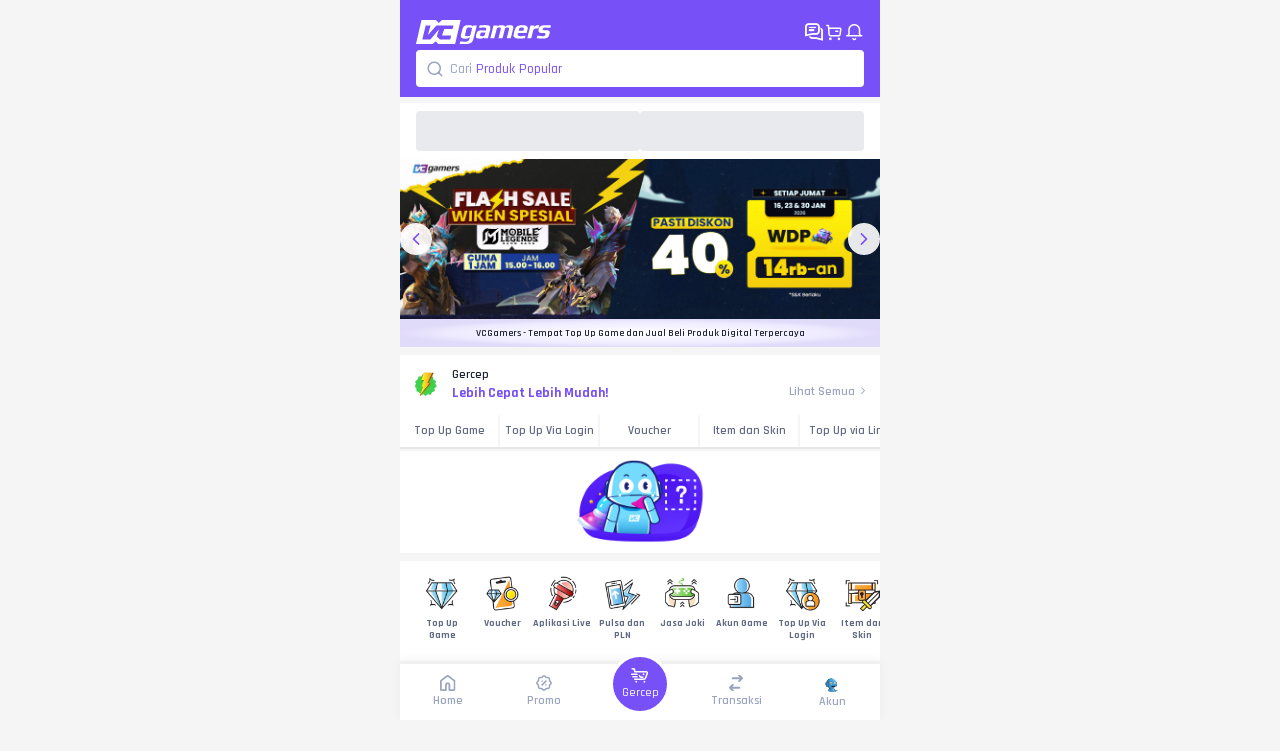

--- FILE ---
content_type: text/html; charset=utf-8
request_url: https://www.vcgamers.com/
body_size: 31991
content:
<!DOCTYPE html><html lang="id"><head><meta charSet="utf-8" data-next-head=""/><meta name="viewport" content="width=device-width" data-next-head=""/><meta name="viewport" content="width=device-width, initial-scale=1, viewport-fit=cover"/><link rel="icon" type="image/png" href="/favicon-16x16.png" data-next-head=""/><title data-next-head="">VCGamers - Top Up Game dan Jual Beli Produk Digital Murah</title><meta name="description" content="Top up game dan jual beli beli produk digital aman, termurah dan terpercaya di VCGamers. Bisa bayar pakai QRIS, e-Wallet DANA, GoPay, ShopeePay, OVO, LinkAja, Virtual Account BCA, Mandiri, BRI, BNI, Maybank, CIMB Niaga, BSI, Permata, Danamon, Pulsa XL/Axis, Indosat, Smartfren, PayLater Akulaku, SPayLater, Kartu Kredit, BRILink dan Alfamart." data-next-head=""/><meta property="og:type" content="website" data-next-head=""/><meta property="og:title" content="VCGamers - Top Up Game dan Jual Beli Produk Digital Murah" data-next-head=""/><meta property="og:description" content="Top up game dan jual beli beli produk digital aman, termurah dan terpercaya di VCGamers. Bisa bayar pakai QRIS, e-Wallet DANA, GoPay, ShopeePay, OVO, LinkAja, Virtual Account BCA, Mandiri, BRI, BNI, Maybank, CIMB Niaga, BSI, Permata, Danamon, Pulsa XL/Axis, Indosat, Smartfren, PayLater Akulaku, SPayLater, Kartu Kredit, BRILink dan Alfamart." data-next-head=""/><meta property="og:url" content="https://www.vcgamers.com" data-next-head=""/><meta property="og:image" content="/android-chrome-192x192-new.png" data-next-head=""/><meta property="og:image:alt" content="VCGamers Logo" data-next-head=""/><meta name="twitter:card" content="summary" data-next-head=""/><meta name="twitter:site" content="@VCGamers_io" data-next-head=""/><meta name="twitter:title" content="VCGamers - Top Up Game dan Jual Beli Produk Digital Murah" data-next-head=""/><meta name="twitter:description" content="Top up game dan jual beli beli produk digital aman, termurah dan terpercaya di VCGamers. Bisa bayar pakai QRIS, e-Wallet DANA, GoPay, ShopeePay, OVO, LinkAja, Virtual Account BCA, Mandiri, BRI, BNI, Maybank, CIMB Niaga, BSI, Permata, Danamon, Pulsa XL/Axis, Indosat, Smartfren, PayLater Akulaku, SPayLater, Kartu Kredit, BRILink dan Alfamart." data-next-head=""/><meta name="twitter:image" content="/android-chrome-192x192-new.png" data-next-head=""/><link rel="canonical" href="https://www.vcgamers.com" data-next-head=""/><link rel="preload" href="https://cdn.vcgamers.com/homepage/temp/38739d83-7266-4b14-9518-e527b580edcd.jpg" as="image" data-next-head=""/><link rel="preload" href="https://cdn.vcgamers.com/homepage/temp/dd6cce1d-6529-4db9-b570-073b9f1ee9e7.jpg" as="image" data-next-head=""/><link rel="preload" href="https://cdn.vcgamers.com/homepage/temp/dd65b01f-8f38-430c-81f1-1a626940f77a.png" as="image" data-next-head=""/><link rel="preload" href="https://cdn.vcgamers.com/homepage/temp/62d449b6-357a-4fbe-9510-2f7a43d83810.png" as="image" data-next-head=""/><link rel="preload" href="https://cdn.vcgamers.com/homepage/temp/0f4b23d0-c3a1-4907-a497-f22d2e617775.png" as="image" data-next-head=""/><link rel="preload" href="https://cdn.vcgamers.com/homepage/temp/29991a14-40d4-4ae7-a15f-3fb60bb859d0.jpg" as="image" data-next-head=""/><link rel="preload" href="https://cdn.vcgamers.com/homepage/temp/4a6a5c8b-c35f-457f-8313-38855cccd9da.jpg" as="image" data-next-head=""/><link rel="preload" href="https://cdn.vcgamers.com/homepage/temp/a460b6a9-371f-4a41-96b2-de2bb5ea4b6b.jpg" as="image" data-next-head=""/><link rel="preload" href="https://cdn.vcgamers.com/homepage/temp/fef28929-b789-45fb-afa3-38497b2afb7e.jpg" as="image" data-next-head=""/><link rel="preload" href="/gamification/avatars/vicimon.png" as="image" data-next-head=""/><link rel="preload" href="https://fonts.googleapis.com/css2?family=Rajdhani:wght@400;500;600;700&amp;display=swap" as="style"/><link rel="preconnect" href="https://cdn.vcgamers.com"/><link rel="preconnect" href="https://cdn.vcg.my.id"/><link rel="preconnect" href="https://api.vcgamers.com"/><link rel="dns-prefetch" href="https://accounts.google.com"/><link rel="dns-prefetch" href="https://www.googletagmanager.com"/><link rel="preload" href="/android-chrome-192x192-new.png" as="image"/><link rel="preload" href="/svg/vcg-coin.svg" as="image"/><link rel="manifest" href="/manifest.json"/><link rel="preload" href="/_next/static/media/4b657decd6407698-s.p.woff2" as="font" type="font/woff2" crossorigin="anonymous" data-next-font="size-adjust"/><link rel="preload" href="/_next/static/media/3d26d2f3aa81a833-s.p.woff2" as="font" type="font/woff2" crossorigin="anonymous" data-next-font="size-adjust"/><link rel="preload" href="/_next/static/media/6e1768769e6f59a2-s.p.woff2" as="font" type="font/woff2" crossorigin="anonymous" data-next-font="size-adjust"/><link rel="preload" href="/_next/static/media/ab2e3a11646b0499-s.p.woff2" as="font" type="font/woff2" crossorigin="anonymous" data-next-font="size-adjust"/><link rel="preload" href="/_next/static/css/23061a91ed734d1b.css" as="style"/><link rel="preload" href="/_next/static/css/4c28e560ccf4ff9d.css" as="style"/><link rel="preload" href="/_next/static/css/0e7edd9ad17bea4b.css" as="style"/><link rel="preload" href="/_next/static/css/521dc13a34c9a576.css" as="style"/><noscript><link rel="stylesheet" href="https://fonts.googleapis.com/css2?family=Rajdhani:wght@400;500;600;700&amp;display=swap"/></noscript><script id="ld-website" type="application/ld+json" data-nscript="beforeInteractive">{"@context":"https://schema.org","@type":"WebSite","name":"VCGamers","url":"https://www.vcgamers.com","potentialAction":{"@type":"SearchAction","target":"https://www.vcgamers.com/search?query={search_term_string}","query-input":"required name=search_term_string"}}</script><script id="ld-corporation" type="application/ld+json" data-nscript="beforeInteractive">{"@context":"https://schema.org","@type":"Corporation","name":"VCGamers","url":"https://www.vcgamers.com","logo":"https://www.vcgamers.com/android-chrome-192x192-new.png","sameAs":["https://www.instagram.com/vcgamers.id/","https://www.tiktok.com/@vcgamers.id","https://www.youtube.com/@vcgamers","https://id.wikipedia.org/wiki/VCGamers"]}</script><script id="ld-faq-page" type="application/ld+json" data-nscript="beforeInteractive">{"@context":"https://schema.org","@type":"FAQPage","mainEntity":[{"@type":"Question","name":"Apakah top up game di VCGamers aman dan legal?","acceptedAnswer":{"@type":"Answer","text":"Ya, top up game dan produk digital lainnya seperti Pulsa semua operator dan Token PLN di VCGamers 100% aman, cepat, dan legal."}},{"@type":"Question","name":"Apa saja keuntungan top up game di VCGamers?","acceptedAnswer":{"@type":"Answer","text":"Top up game di VCGamers banyak untungnya:Kamu bisa mendapatkan harga top up semua game favorit kamu dengan harga termurah, mulai dari FF, ML, PUBG, HOK, Blood Strike, hingga Crystal of Atlan, dan banyak top up game murah lainnyaNikmati banyak kode promo diskon dan cashback khusus memberMain di PLAY dan dapatkan banyak keuntungan tambahan, diskon hingga 90%, tambahan Point, undian iPhone 15 Pro Max, dan Asus ROG Phone"}},{"@type":"Question","name":"Top up di VCGamers bisa bayar pakai apa saja?","acceptedAnswer":{"@type":"Answer","text":"Top up di VCGamers bisa bayar pakai QRIS, DANA, ShopeePay, GoPay, OVO, LinkAja, Virtual Akun BCA, Mandiri, BRI, BNI, Maybank, CIMB, BSI, Permata, Neo Commerce, Bank Bersama, Pulsa XL/Axis, Indosat, Smartfren, SPayLater, Akulaku, Kartu Kredit, BRILink, Alfamart, Saldo Pembeli, dan Point."}},{"@type":"Question","name":"Berapa lama proses transaksi di VCGamers?","acceptedAnswer":{"@type":"Answer","text":"Untuk produk dalam kategori voucher akan langsung sampai setelah kamu selesai melakukan pembayaran. Kemudian, untuk produk di kategori top up kamu membutuhkan waktu 1-10 menit."}},{"@type":"Question","name":"Bagaimana cara top up game di VCGamers?","acceptedAnswer":{"@type":"Answer","text":"Buka www.vcgamers.com dan segera lakukan Login agar bisa melanjutkan transaksi;Pilih game yang ingin kamu top up;Pilih variasi diamond/gold/token/dll atau denom harga yang kamu inginkan;Pilih metode pembayaran sesuai keinginan kamu, atau pakai QRIS biar makin hemat!;Masukkan ID atau Catatan;Pilih promo yang tersedia, lalu klik gunakan;Klik \"Bayar\";Kamu tinggal menyelesaikan pembayaran, dan top up kamu otomatis akan langsung masuk dalam hitungan detik."}},{"@type":"Question","name":"Bagaimana cara beli voucher game di VCGamers?","acceptedAnswer":{"@type":"Answer","text":"Setelah buka www.vcgamers.com, segera lakukan Login agar bisa melanjutkan transaksi;Pilih game yang kamu inginkan;Pilih variasi voucher atau denom harga;Pilih metode pembayaran sesuai keinginan kamu, atau pakai QRIS biar makin hemat!;Pilih promo yang tersedia, lalu klik gunakan;Klik \"Bayar\";Kamu tinggal menyelesaikan pembayaran, dan top up kamu otomatis akan langsung masuk dalam hitungan detik."}},{"@type":"Question","name":"Top up di VCGamers bisa bayar pakai pulsa?","acceptedAnswer":{"@type":"Answer","text":"Bisa dong! VCGamers saat ini menyediakan metode pembayaran menggunakan Pulsa lengkap melalui operator XL/Axis, Indosat, & Smartfren."}},{"@type":"Question","name":"Apa saja promo yang ada di VCGamers?","acceptedAnswer":{"@type":"Answer","text":"Kamu bisa langsung menemukan banyak kode voucher diskon atau cashback. Saat ini kamu bisa mendapatkan cashback pakai kode KESBEKTOPUP (untuk semua kategori Top Up), KESBEKVOCER (untuk semua kategori Voucher), KESBEKFITUR1K (1.000 untuk game tertentu).Kamu juga bisa menemukan kode voucher khusus di VCGamers News, atau kamu juga bisa mendapatkan kode voucher spesial melalui fitur PLAY.Follow sosial media VCGamers juga bisa dapat kode voucher loh!Instagram @vcgamers.idTikTok @vcgamers.idPantengin terus sosial media VCGamers buat ikutan kuis atau event seru seperti Live Streaming FF setiap hari Senin sampai Jumat dengan hadiah Membership Mingguan FF."}},{"@type":"Question","name":"Bagaiaman jika proses top up di VCGamers gagal?","acceptedAnswer":{"@type":"Answer","text":"Langsung hubungi customer service yang tersedia 24 jam ke nomor WhatsApp Official 08159021021 atau kirim email support@vcgamers.com. Kirim bukti transaksi dan kamu akan dibantu sampai prose transaksi selesai"}},{"@type":"Question","name":"Kenapa harus top up atau beli voucher game di vcgamers.com?","acceptedAnswer":{"@type":"Answer","text":"AMAN: VCGamers adalah Marketplace Game tempat kamu bisa beli voucher dan top up game resmi aman, legal, dan termurah se-Indonesia, kami juga menyediakan produk digital lainnya seperti top up Pulsa semua operator, dan isi token PLN.LENGKAP: Kamu bisa beli voucher dan top up ratusan game populer yang tersedia mulai dari Diamond Mobile Legends (MLBB), Diamond Free Fire (FF), UC PUBG Mobile (PUGM), Crystals Genshin Impact, Crystal Honkai Impact 3, CP Call of Duty Mobile (CODM), hingga top up diamond aplikasi live seperti Bigo, Papaya, Mango, Litmatch, dan banyak lainnya, bahkan kamu juga bisa beli paket berlangganan aplikasi Vidio.BUKA 24 JAM: Buka 24 jam dengan fitur proses kilat dan instant, ga perlu khawatir top up atau voucher kamu ga masuk, karena Customer Support kami standby 24 jam untuk menangani semua kendala kamu. Kami jamin semua pembelian kamu aman dan masuk ke akun kamu, atau uang kamu akan langsung kami kembalikan 100%.﻿"}}]}</script><link rel="stylesheet" href="/_next/static/css/23061a91ed734d1b.css" data-n-g=""/><link rel="stylesheet" href="/_next/static/css/4c28e560ccf4ff9d.css" data-n-p=""/><link rel="stylesheet" href="/_next/static/css/0e7edd9ad17bea4b.css" data-n-p=""/><link rel="stylesheet" href="/_next/static/css/521dc13a34c9a576.css"/><noscript data-n-css=""></noscript><script defer="" noModule="" src="/_next/static/chunks/polyfills-42372ed130431b0a.js" type="057de4e285c4b3ae01f6b29c-text/javascript"></script><script src="https://accounts.google.com/gsi/client" defer="" data-nscript="beforeInteractive" type="057de4e285c4b3ae01f6b29c-text/javascript"></script><script defer="" src="/_next/static/chunks/2213.fc3dab308cd5ed31.js" type="057de4e285c4b3ae01f6b29c-text/javascript"></script><script defer="" src="/_next/static/chunks/2311.d0abf8e1a56a23f6.js" type="057de4e285c4b3ae01f6b29c-text/javascript"></script><script src="/_next/static/chunks/webpack-127741e9647ebcf1.js" defer="" type="057de4e285c4b3ae01f6b29c-text/javascript"></script><script src="/_next/static/chunks/framework-d7945a8ad0653f37.js" defer="" type="057de4e285c4b3ae01f6b29c-text/javascript"></script><script src="/_next/static/chunks/main-a200b39bd99b31f1.js" defer="" type="057de4e285c4b3ae01f6b29c-text/javascript"></script><script src="/_next/static/chunks/pages/_app-92841d2d8e32ef6d.js" defer="" type="057de4e285c4b3ae01f6b29c-text/javascript"></script><script src="/_next/static/chunks/5db719f2-90fac78088d10029.js" defer="" type="057de4e285c4b3ae01f6b29c-text/javascript"></script><script src="/_next/static/chunks/58474bfb-a9315e72db16b108.js" defer="" type="057de4e285c4b3ae01f6b29c-text/javascript"></script><script src="/_next/static/chunks/8e095c31-7021d3be24865049.js" defer="" type="057de4e285c4b3ae01f6b29c-text/javascript"></script><script src="/_next/static/chunks/9041-82ece0ba1939b960.js" defer="" type="057de4e285c4b3ae01f6b29c-text/javascript"></script><script src="/_next/static/chunks/4000-6b9c2cea7c722b95.js" defer="" type="057de4e285c4b3ae01f6b29c-text/javascript"></script><script src="/_next/static/chunks/336-7e3399149fb308bb.js" defer="" type="057de4e285c4b3ae01f6b29c-text/javascript"></script><script src="/_next/static/chunks/9952-65c3b6dfd33ad279.js" defer="" type="057de4e285c4b3ae01f6b29c-text/javascript"></script><script src="/_next/static/chunks/3845-424a38280d294208.js" defer="" type="057de4e285c4b3ae01f6b29c-text/javascript"></script><script src="/_next/static/chunks/3933-1b01a3230ec6cfa9.js" defer="" type="057de4e285c4b3ae01f6b29c-text/javascript"></script><script src="/_next/static/chunks/1971-897f7d56157ee5e1.js" defer="" type="057de4e285c4b3ae01f6b29c-text/javascript"></script><script src="/_next/static/chunks/1872-3ceab313cea67be1.js" defer="" type="057de4e285c4b3ae01f6b29c-text/javascript"></script><script src="/_next/static/chunks/6699-58f676e576fe0272.js" defer="" type="057de4e285c4b3ae01f6b29c-text/javascript"></script><script src="/_next/static/chunks/3806-286b9f0a8ed46b6d.js" defer="" type="057de4e285c4b3ae01f6b29c-text/javascript"></script><script src="/_next/static/chunks/291-95e2747c27dcf236.js" defer="" type="057de4e285c4b3ae01f6b29c-text/javascript"></script><script src="/_next/static/chunks/4341-785c8388c9ec516a.js" defer="" type="057de4e285c4b3ae01f6b29c-text/javascript"></script><script src="/_next/static/chunks/5237-1d2d77bb3b7c4def.js" defer="" type="057de4e285c4b3ae01f6b29c-text/javascript"></script><script src="/_next/static/chunks/6629-6d7a67800c21c92b.js" defer="" type="057de4e285c4b3ae01f6b29c-text/javascript"></script><script src="/_next/static/chunks/8762-4c1a1d29bb91dbf4.js" defer="" type="057de4e285c4b3ae01f6b29c-text/javascript"></script><script src="/_next/static/chunks/pages/index-f422ef521cfcb52b.js" defer="" type="057de4e285c4b3ae01f6b29c-text/javascript"></script><script src="/_next/static/pKCSBH13uE_Jkl5dhZCC1/_buildManifest.js" defer="" type="057de4e285c4b3ae01f6b29c-text/javascript"></script><script src="/_next/static/pKCSBH13uE_Jkl5dhZCC1/_ssgManifest.js" defer="" type="057de4e285c4b3ae01f6b29c-text/javascript"></script><style id="__jsx-2101495121">body{font-family:'Rajdhani', 'Rajdhani Fallback'}.vcg-input input[type="password"]::placeholder{font-family:'Rajdhani', 'Rajdhani Fallback'}.vcg-textarea textarea[type="password"]::placeholder{font-family:'Rajdhani', 'Rajdhani Fallback'}</style></head><body><link rel="preload" as="image" href="https://cdn.vcgamers.com/homepage/temp/38739d83-7266-4b14-9518-e527b580edcd.jpg"/><link rel="preload" as="image" href="https://cdn.vcgamers.com/homepage/temp/dd6cce1d-6529-4db9-b570-073b9f1ee9e7.jpg"/><link rel="preload" as="image" href="https://cdn.vcgamers.com/homepage/temp/dd65b01f-8f38-430c-81f1-1a626940f77a.png"/><link rel="preload" as="image" href="https://cdn.vcgamers.com/homepage/temp/62d449b6-357a-4fbe-9510-2f7a43d83810.png"/><link rel="preload" as="image" href="https://cdn.vcgamers.com/homepage/temp/0f4b23d0-c3a1-4907-a497-f22d2e617775.png"/><link rel="preload" as="image" href="https://cdn.vcgamers.com/homepage/temp/29991a14-40d4-4ae7-a15f-3fb60bb859d0.jpg"/><link rel="preload" as="image" href="https://cdn.vcgamers.com/homepage/temp/4a6a5c8b-c35f-457f-8313-38855cccd9da.jpg"/><link rel="preload" as="image" href="https://cdn.vcgamers.com/homepage/temp/a460b6a9-371f-4a41-96b2-de2bb5ea4b6b.jpg"/><link rel="preload" as="image" href="https://cdn.vcgamers.com/homepage/temp/fef28929-b789-45fb-afa3-38497b2afb7e.jpg"/><link rel="preload" as="image" href="/gamification/avatars/vicimon.png"/><div id="__next"><div class="jsx-2101495121 __className_4fe6d1 antialiased"><div class="mx-auto my-0 min-h-full max-w-screen-sm"><div class="no-gap top container mb-[35px] mt-[57px] text-xl text-[rgb(var(--color-primary))] bg-home !mt-[103px]"><header class="wrap-nav"><div class="flex w-full flex-col gap-2"><div class="flex min-h-[40px] justify-between gap-2 pt-1"><div class="relative flex flex-1 items-center"><img alt="vcgamers logo" loading="lazy" width="135" height="25" decoding="async" data-nimg="1" class="transition-opacity duration-300 ease-in-out opacity-100 object-cover" style="color:transparent" src="/image/vcg-logo.svg"/><div class="absolute inset-0 transition-opacity duration-300 ease-in-out pointer-events-none opacity-0"><div class="container-input"><div class="nv-search-wrap -mt-[3px]"><i class="icon-search text-lg before:!text-shade-100"></i></div><form class="nvsr-wrap-input font-medium"><input type="text" autoComplete="off" placeholder="Cari brand, produk, dan toko" value=""/><div class="placeholder"><p>Cari</p><div class="box"><ul class="slide0"><li class="item-1">Produk Popular</li><li class="item-2">Produk Instant</li><li class="item-4">Kategori Game</li><li class="item-5">Produk Gercep</li></ul></div></div></form></div></div></div><div class="container-action min-h-[36px]"><a class="nav-img-wrap relative" href="https://auth.vcgamers.com?from=/chats"><i class="icon-group-chat-round pointer-events-none text-lg"></i></a><a class="nav-img-wrap relative" href="https://auth.vcgamers.com?from=/cart"><i class="icon-cart pointer-events-none text-lg"></i></a><a class="nav-img-wrap nav-wish relative" href="https://auth.vcgamers.com?from=/notification"><i class="icon-notification pointer-events-none text-lg"></i></a></div></div><div class="transition-opacity duration-300 ease-in-out opacity-100"><div class="container-input"><div class="nv-search-wrap -mt-[3px]"><i class="icon-search text-lg before:!text-shade-100"></i></div><form class="nvsr-wrap-input font-medium"><input type="text" autoComplete="off" placeholder="Cari brand, produk, dan toko" value=""/><div class="placeholder"><p>Cari</p><div class="box"><ul class="slide0"><li class="item-1">Produk Popular</li><li class="item-2">Produk Instant</li><li class="item-4">Kategori Game</li><li class="item-5">Produk Gercep</li></ul></div></div></form></div></div></div></header><main><div class="flex items-center gap-2 bg-white px-4 py-2 text-xs font-semibold" id="home-user-balance"><div class="h-10 w-full animate-pulse rounded bg-gray-200"></div><div class="h-10 w-full animate-pulse rounded bg-gray-200"></div></div><section class="embla"><div class="embla__viewport"><div class="embla__container"><div class="embla__slide"><a href="https://www.vcgamers.com/flashsale/mlbbfs16"><img alt="Flash Sale Wiken Spesial MLBB" loading="eager" width="480" height="160" decoding="async" data-nimg="1" class="aspect-[3/1] object-cover" style="color:transparent" src="https://cdn.vcgamers.com/homepage/temp/38739d83-7266-4b14-9518-e527b580edcd.jpg"/></a></div><div class="embla__slide"><a href="https://www.vcgamers.com/flashsale/mmfffs18"><img alt="Flash Sale Wiken Spesial FF" loading="eager" width="480" height="160" decoding="async" data-nimg="1" class="aspect-[3/1] object-cover" style="color:transparent" src="https://cdn.vcgamers.com/homepage/temp/dd6cce1d-6529-4db9-b570-073b9f1ee9e7.jpg"/></a></div><div class="embla__slide"><a href="https://www.vcgamers.com/gercep/roblox-spay/voucher?campaign=shsprbx"><img alt="Roblox" loading="eager" width="480" height="160" decoding="async" data-nimg="1" class="aspect-[3/1] object-cover" style="color:transparent" src="https://cdn.vcgamers.com/homepage/temp/dd65b01f-8f38-430c-81f1-1a626940f77a.png"/></a></div><div class="embla__slide"><a href="https://www.vcgamers.com/gercep/mlbb-spay/top-up-game?campaign=hpspff"><img alt="Lebih murah bayar pakai ShopeePay!" loading="eager" width="480" height="160" decoding="async" data-nimg="1" class="aspect-[3/1] object-cover" style="color:transparent" src="https://cdn.vcgamers.com/homepage/temp/62d449b6-357a-4fbe-9510-2f7a43d83810.png"/></a></div><div class="embla__slide"><a href="https://www.vcgamers.com/gercep/ff-spay/top-up-game?campaign=hpspff"><img alt="Lebih murah bayar pakai ShopeePay!" loading="eager" width="480" height="160" decoding="async" data-nimg="1" class="aspect-[3/1] object-cover" style="color:transparent" src="https://cdn.vcgamers.com/homepage/temp/0f4b23d0-c3a1-4907-a497-f22d2e617775.png"/></a></div><div class="embla__slide"><a href="https://vcg.pub/quizfr39](https://vcg.pub/quizfr39"><img alt="Quiz Time! Punya Uang 200 Ribu, Bisa Top Up Apa di VCGamers?" loading="eager" width="480" height="160" decoding="async" data-nimg="1" class="aspect-[3/1] object-cover" style="color:transparent" src="https://cdn.vcgamers.com/homepage/temp/29991a14-40d4-4ae7-a15f-3fb60bb859d0.jpg"/></a></div><div class="embla__slide"><a href="https://vcg.pub/gamebaru14"><img alt="Top Up Game Murah #AntiScam!" loading="eager" width="480" height="160" decoding="async" data-nimg="1" class="aspect-[3/1] object-cover" style="color:transparent" src="https://cdn.vcgamers.com/homepage/temp/4a6a5c8b-c35f-457f-8313-38855cccd9da.jpg"/></a></div><div class="embla__slide"><a href="https://www.vcgamers.com/gercep/roblox/voucher"><img alt="Bonus Gift Card sd 25%" loading="eager" width="480" height="160" decoding="async" data-nimg="1" class="aspect-[3/1] object-cover" style="color:transparent" src="https://cdn.vcgamers.com/homepage/temp/a460b6a9-371f-4a41-96b2-de2bb5ea4b6b.jpg"/></a></div><div class="embla__slide"><a href="https://www.vcgamers.com/gercep"><img alt="VCGamers Tidak Terafiliasi dengan Kegiatan Ilegal/Judi Online" loading="eager" width="480" height="160" decoding="async" data-nimg="1" class="aspect-[3/1] object-cover" style="color:transparent" src="https://cdn.vcgamers.com/homepage/temp/fef28929-b789-45fb-afa3-38497b2afb7e.jpg"/></a></div></div></div><div class="embla__controls"><div class="embla__buttons"><button class="embla__button embla__button--prev" type="button" aria-label="previous-banner-button" disabled=""><svg class="embla__button__svg" viewBox="0 0 532 532"><path fill="currentColor" d="M355.66 11.354c13.793-13.805 36.208-13.805 50.001 0 13.785 13.804 13.785 36.238 0 50.034L201.22 266l204.442 204.61c13.785 13.805 13.785 36.239 0 50.044-13.793 13.796-36.208 13.796-50.002 0a5994246.277 5994246.277 0 0 0-229.332-229.454 35.065 35.065 0 0 1-10.326-25.126c0-9.2 3.393-18.26 10.326-25.2C172.192 194.973 332.731 34.31 355.66 11.354Z"></path></svg></button><button class="embla__button embla__button--next" type="button" aria-label="next-banner-button" disabled=""><svg class="embla__button__svg" viewBox="0 0 532 532"><path fill="currentColor" d="M176.34 520.646c-13.793 13.805-36.208 13.805-50.001 0-13.785-13.804-13.785-36.238 0-50.034L330.78 266 126.34 61.391c-13.785-13.805-13.785-36.239 0-50.044 13.793-13.796 36.208-13.796 50.002 0 22.928 22.947 206.395 206.507 229.332 229.454a35.065 35.065 0 0 1 10.326 25.126c0 9.2-3.393 18.26-10.326 25.2-45.865 45.901-206.404 206.564-229.332 229.52Z"></path></svg></button></div><div class="embla__dots"></div></div></section><h1 class="text-center text-xxs font-semibold text-shade-700" style="background:radial-gradient(50% 50% at 50% 50%, #FFFFFF 0%, #EFEBFF 78.79%, #E1DBFA 100%">VCGamers - Tempat Top Up Game dan Jual Beli Produk Digital Terpercaya</h1><div id="0fa2522f-451d-4cb9-aa18-de7c82943b00"><div class="mt-2 bg-white pt-3" id="section-gercep"><div class="mb-3 flex items-end justify-between px-3"><div class="flex items-center"><img alt="img-lightning" loading="lazy" width="28" height="28" decoding="async" data-nimg="1" class="object-cover" style="color:transparent" src="https://cdn.vcgamers.com/section/temp/4e9fcb42-f4f4-4c16-88b7-70f7302d7864.png"/><div class="px-3"><p class="text-xs font-semibold text-shade-700">Gercep</p><h2 class="text-sm font-bold text-medium-purple">Lebih Cepat Lebih Mudah!</h2></div></div><div><a class="text-xs font-semibold text-shade-100" href="/gercep">Lihat Semua<!-- --> <i class="icon-chevron-right pointer-events-none before:text-[10px] before:!text-[rgb(var(--color-shade-100))]"></i></a></div></div><div class="scroll-bar-hidden flex !overflow-x-auto border-b-2 border-solid border-shade-50 indiana-scroll-container indiana-scroll-container--hide-scrollbars"><button class="min-w-100 border-b-2 border-solid text-shade-200 hover:border-medium-purple hover:bg-soft-purple "><h3 class="py-2 text-center text-xs font-semibold hover:text-medium-purple text-shade-200 border-r-2 border-solid border-shade-50">Top Up Game</h3></button><button class="min-w-100 border-b-2 border-solid text-shade-200 hover:border-medium-purple hover:bg-soft-purple "><h3 class="py-2 text-center text-xs font-semibold hover:text-medium-purple text-shade-200 border-r-2 border-solid border-shade-50">Top Up Via Login</h3></button><button class="min-w-100 border-b-2 border-solid text-shade-200 hover:border-medium-purple hover:bg-soft-purple "><h3 class="py-2 text-center text-xs font-semibold hover:text-medium-purple text-shade-200 border-r-2 border-solid border-shade-50">Voucher</h3></button><button class="min-w-100 border-b-2 border-solid text-shade-200 hover:border-medium-purple hover:bg-soft-purple "><h3 class="py-2 text-center text-xs font-semibold hover:text-medium-purple text-shade-200 border-r-2 border-solid border-shade-50">Item dan Skin</h3></button><button class="min-w-100 border-b-2 border-solid text-shade-200 hover:border-medium-purple hover:bg-soft-purple "><h3 class="py-2 text-center text-xs font-semibold hover:text-medium-purple text-shade-200 border-r-2 border-solid border-shade-50">Top Up via Link</h3></button><button class="min-w-100 border-b-2 border-solid text-shade-200 hover:border-medium-purple hover:bg-soft-purple "><h3 class="py-2 text-center text-xs font-semibold hover:text-medium-purple text-shade-200 border-r-2 border-solid border-shade-50">Aplikasi Live</h3></button><button class="min-w-100 border-b-2 border-solid text-shade-200 hover:border-medium-purple hover:bg-soft-purple "><h3 class="py-2 text-center text-xs font-semibold hover:text-medium-purple text-shade-200 ">Pulsa dan PLN</h3></button></div><div class="empty-comp p-2"><img alt="empty-image" loading="lazy" width="130" height="130" decoding="async" data-nimg="1" class="object-cover" style="color:transparent" src="/image/image-no-data.png"/></div></div></div><div id="dcbac5d0-dd39-4cc6-8f15-4ed784f7d8d5"><div class="scroll-bar-hidden mt-2 flex gap-3 !overflow-x-auto bg-white p-3 pb-5 indiana-scroll-container indiana-scroll-container--hide-scrollbars"><a class="w-15 min-w-60 cursor-pointer text-center text-xxs font-bold leading-3 text-shade-200" href="/gercep?c=top-up-game"><img alt=" Top Up Game Murah Diskon/Cashback Hingga 90% Cuma di VCGamers!" loading="lazy" width="40" height="40" decoding="async" data-nimg="1" class="ripple pointer-events-none m-auto mb-1 h-10 w-10 object-cover" style="color:transparent" src="https://cdn.vcgamers.com/category/temp/c3c159dd-0a3a-4418-9208-63e20db68d9e.webp"/><h2 class="pointer-events-none">Top Up Game</h2></a><a class="w-15 min-w-60 cursor-pointer text-center text-xxs font-bold leading-3 text-shade-200" href="/gercep?c=voucher"><img alt="Jangan ragu untuk beli voucher game favorit kamu di VCGamers! Nikmati pengalaman bermain epic dan seru dengan harga yang murah hanya di VCGamers!" loading="lazy" width="40" height="40" decoding="async" data-nimg="1" class="ripple pointer-events-none m-auto mb-1 h-10 w-10 object-cover" style="color:transparent" src="https://cdn.vcgamers.com/category/temp/04f0589b-8187-4dc8-8936-359f0e8eb1f4.png"/><h2 class="pointer-events-none">Voucher</h2></a><a class="w-15 min-w-60 cursor-pointer text-center text-xxs font-bold leading-3 text-shade-200" href="/gercep?c=live-stream-app"><img alt="Top Up Livestreaming App Murah | VCGamers" loading="lazy" width="40" height="40" decoding="async" data-nimg="1" class="ripple pointer-events-none m-auto mb-1 h-10 w-10 object-cover" style="color:transparent" src="https://cdn.vcgamers.com/category/temp/9e33c9c3-4d2b-4ac6-b8af-f6901e8ce5c4.png"/><h2 class="pointer-events-none">Aplikasi Live</h2></a><a class="w-15 min-w-60 cursor-pointer text-center text-xxs font-bold leading-3 text-shade-200" href="/gercep?c=pulsa-and-pln"><img alt="Top Up Pulsa &amp; Utilitas Termurah Bisa Pakai Paylater!" loading="lazy" width="40" height="40" decoding="async" data-nimg="1" class="ripple pointer-events-none m-auto mb-1 h-10 w-10 object-cover" style="color:transparent" src="https://cdn.vcgamers.com/category/temp/45acfd37-b414-4257-8aa7-8b6aeee513e8.png"/><h2 class="pointer-events-none">Pulsa dan PLN</h2></a><a class="w-15 min-w-60 cursor-pointer text-center text-xxs font-bold leading-3 text-shade-200" href="/gercep?c=jasa-joki"><img alt="Naikkan Rank Kamu dengan Jasa Joki Game Online di VCGamers" loading="lazy" width="40" height="40" decoding="async" data-nimg="1" class="ripple pointer-events-none m-auto mb-1 h-10 w-10 object-cover" style="color:transparent" src="https://cdn.vcgamers.com/category/temp/ddd5cbd9-791e-4a51-b041-5ebdc7c0434b.png"/><h2 class="pointer-events-none">Jasa Joki</h2></a><a class="w-15 min-w-60 cursor-pointer text-center text-xxs font-bold leading-3 text-shade-200" href="/gercep?c=akun-game"><img alt="Jual Beli Akun Game dan Produk Digital Murah - VCGamers" loading="lazy" width="40" height="40" decoding="async" data-nimg="1" class="ripple pointer-events-none m-auto mb-1 h-10 w-10 object-cover" style="color:transparent" src="https://cdn.vcgamers.com/category/temp/1a176721-c23e-45f3-a832-a4a4e162e6c0.png"/><h2 class="pointer-events-none">Akun Game</h2></a><a class="w-15 min-w-60 cursor-pointer text-center text-xxs font-bold leading-3 text-shade-200" href="/gercep?c=top-up-login"><img alt="Top Up Login" loading="lazy" width="40" height="40" decoding="async" data-nimg="1" class="ripple pointer-events-none m-auto mb-1 h-10 w-10 object-cover" style="color:transparent" src="https://cdn.vcgamers.com/category/temp/f61b517a-d0f6-48a3-81c8-6d25e297ad13.png"/><h2 class="pointer-events-none">Top Up Via Login</h2></a><a class="w-15 min-w-60 cursor-pointer text-center text-xxs font-bold leading-3 text-shade-200" href="/gercep?c=item-and-skin"><img alt="Beli Item dan Skin Game Kesukaan Kamu di VCGamers!" loading="lazy" width="40" height="40" decoding="async" data-nimg="1" class="ripple pointer-events-none m-auto mb-1 h-10 w-10 object-cover" style="color:transparent" src="https://cdn.vcgamers.com/category/temp/5870ba2a-58d9-402c-8094-f1c73d0b4e18.png"/><h2 class="pointer-events-none">Item dan Skin</h2></a><a class="w-15 min-w-60 cursor-pointer text-center text-xxs font-bold leading-3 text-shade-200" href="/gercep?c=top-up-via-link"><img alt="Top Up via Link" loading="lazy" width="40" height="40" decoding="async" data-nimg="1" class="ripple pointer-events-none m-auto mb-1 h-10 w-10 object-cover" style="color:transparent" src="https://cdn.vcgamers.com/category/temp/20675e4c-4b0b-40ea-83bd-2f565f15098a.png"/><h2 class="pointer-events-none">Top Up via Link</h2></a></div></div><div id="849caef4-dd15-4647-acb3-1ccc51c14297"><div class="mt-2 bg-white pt-3" id="section-gercep"><div class="mb-3 flex items-end justify-between px-3"><div class="flex items-center"><img alt="img-lightning" loading="lazy" width="28" height="28" decoding="async" data-nimg="1" class="object-cover" style="color:transparent" src="https://cdn.vcgamers.com/section/temp/da755158-7b59-4534-a604-cc08bf34f856.png"/><div class="px-3"><p class="text-xs font-semibold text-shade-700">Brand Baru</p><h2 class="text-sm font-bold text-medium-purple">Top Up Game Baru Rilis! </h2></div></div><div><a class="text-xs font-semibold text-shade-100" href="/gercep">Lihat Semua<!-- --> <i class="icon-chevron-right pointer-events-none before:text-[10px] before:!text-[rgb(var(--color-shade-100))]"></i></a></div></div><div class="scroll-bar-hidden flex !overflow-x-auto border-b-2 border-solid border-shade-50 indiana-scroll-container indiana-scroll-container--hide-scrollbars"><button class="min-w-100 border-b-2 border-solid text-shade-200 hover:border-medium-purple hover:bg-soft-purple "><h3 class="py-2 text-center text-xs font-semibold hover:text-medium-purple text-shade-200 border-r-2 border-solid border-shade-50">Top Up Game</h3></button><button class="min-w-100 border-b-2 border-solid text-shade-200 hover:border-medium-purple hover:bg-soft-purple "><h3 class="py-2 text-center text-xs font-semibold hover:text-medium-purple text-shade-200 border-r-2 border-solid border-shade-50">Voucher</h3></button><button class="min-w-100 border-b-2 border-solid text-shade-200 hover:border-medium-purple hover:bg-soft-purple "><h3 class="py-2 text-center text-xs font-semibold hover:text-medium-purple text-shade-200 ">Item dan Skin</h3></button></div><div class="empty-comp p-2"><img alt="empty-image" loading="lazy" width="130" height="130" decoding="async" data-nimg="1" class="object-cover" style="color:transparent" src="/image/image-no-data.png"/></div></div></div><div></div><div class="mt-2 bg-white py-4"><div class="p-4"><div class="content-seo mb-3 text-sm font-medium !text-shade-200 line-clamp-15"><p><span style="color: rgb(45, 52, 54);">VCGamers adalah tempat top up game termurah di Indonesia. Seluruh gamer bisa top up, beli voucher game, item in-game, dan produk digital lainnya dengan aman. Bukan hanya bisa membeli voucher game atau top up game murah, aman, dan legal, kamu juga bisa berjualan dengan </span><a href="https://www.vcgamers.com/become-seller" rel="noopener noreferrer" target="_blank" style="color: rgb(0, 102, 204);">menjadi seller</a><span style="color: rgb(45, 52, 54);"> atau </span><a href="https://www.vcgamers.com/about/mitra/" rel="noopener noreferrer" target="_blank" style="color: rgb(0, 102, 204);">menjadi mitra</a><span style="color: rgb(45, 52, 54);"> di VCGamers dengan nyaman dan pastinya semakin cuan!</span></p></div><div class="text-center"><button class="leading-none"><span class="bg-medium-purple text-white px-4 py-1.5 rounded-default text-xs font-semibold">Baca Selengkapnya</span></button></div></div><div class="mb-4 p-4"><h2 class="vcg-text vcg-text-dark-grey vcg-text-medium vcg-text-bold vcg-height-normal mb-2">Top Up Game </h2><div class="flex flex-wrap gap-2.5"><a class="flex cursor-pointer rounded-md bg-[#EFEBFF] p-[5px]" href="https://www.vcgamers.com/gercep/free-fire/top-up-game"><p class="vcg-text vcg-text-purple vcg-text-small vcg-text-bold vcg-height-normal ">Top Up Free Fire</p></a><a class="flex cursor-pointer rounded-md bg-[#EFEBFF] p-[5px]" href="https://www.vcgamers.com/gercep/mobile-legends/top-up-game"><p class="vcg-text vcg-text-purple vcg-text-small vcg-text-bold vcg-height-normal ">Top Up Mobile Legends</p></a><a class="flex cursor-pointer rounded-md bg-[#EFEBFF] p-[5px]" href="https://www.vcgamers.com/gercep/blood-strike/top-up-game"><p class="vcg-text vcg-text-purple vcg-text-small vcg-text-bold vcg-height-normal ">Top Up Blood Strike</p></a><a class="flex cursor-pointer rounded-md bg-[#EFEBFF] p-[5px]" href="https://www.vcgamers.com/gercep/top-up-free-fire-max/top-up-game"><p class="vcg-text vcg-text-purple vcg-text-small vcg-text-bold vcg-height-normal ">Top Up Free Fire Max</p></a><a class="flex cursor-pointer rounded-md bg-[#EFEBFF] p-[5px]" href="https://www.vcgamers.com/gercep/pubg-mobile/top-up-game"><p class="vcg-text vcg-text-purple vcg-text-small vcg-text-bold vcg-height-normal ">Top Up PUBG Mobile</p></a><a class="flex cursor-pointer rounded-md bg-[#EFEBFF] p-[5px]" href="https://www.vcgamers.com/gercep/crystal-of-atlan/top-up-game"><p class="vcg-text vcg-text-purple vcg-text-small vcg-text-bold vcg-height-normal ">Top Up Crystal of Atlan</p></a><a class="flex cursor-pointer rounded-md bg-[#EFEBFF] p-[5px]" href="https://www.vcgamers.com/gercep/ragnarok-m-classic-zenly-only/top-up-game"><p class="vcg-text vcg-text-purple vcg-text-small vcg-text-bold vcg-height-normal ">Top Up Ragnarok M Classic</p></a><a class="flex cursor-pointer rounded-md bg-[#EFEBFF] p-[5px]" href="https://www.vcgamers.com/gercep/undawn/top-up-game"><p class="vcg-text vcg-text-purple vcg-text-small vcg-text-bold vcg-height-normal ">Top Up Undawn</p></a><a class="flex cursor-pointer rounded-md bg-[#EFEBFF] p-[5px]" href="https://www.vcgamers.com/gercep/valorant/top-up-game"><p class="vcg-text vcg-text-purple vcg-text-small vcg-text-bold vcg-height-normal ">Top Up Valorant</p></a><a class="flex cursor-pointer rounded-md bg-[#EFEBFF] p-[5px]" href="https://www.vcgamers.com/gercep/roblox/top-up-login"><p class="vcg-text vcg-text-purple vcg-text-small vcg-text-bold vcg-height-normal ">Top Up Rbx Rbl</p></a></div></div><div class="mb-3 border border-shade-50 px-4 py-0"><h2 class="vcg-text vcg-text-dark-grey vcg-text-medium vcg-text-bold vcg-height-normal mb-2">Paling Sering Ditanyakan:</h2><div class="flex flex-col"><div class="visible"><div class="mb-2 rounded-10 bg-white p-4"><button class="flex w-full items-center justify-between"><h3 class="vcg-text vcg-text-purple vcg-text-medium vcg-text-bold vcg-height-normal text-start">Apakah top up game di VCGamers aman dan legal?</h3><span class="-rotate-90 flex items-center justify-center transition-all"><i class="icon-chevron-down font-bold before:!text-[#7750f8]"></i></span></button><div class="invisible max-h-0 transition-all" data-testid="accordion-content"><div class="hidden opacity-0 content-seo transition-all duration-75"><div class="py-3 text-xs"><p>Ya, top up game dan produk digital lainnya seperti Pulsa semua operator dan Token PLN di VCGamers 100% aman, cepat, dan legal.</p></div></div></div></div></div><div class="visible"><div class="mb-2 rounded-10 bg-white p-4"><button class="flex w-full items-center justify-between"><h3 class="vcg-text vcg-text-purple vcg-text-medium vcg-text-bold vcg-height-normal text-start">Apa saja keuntungan top up game di VCGamers?</h3><span class="-rotate-90 flex items-center justify-center transition-all"><i class="icon-chevron-down font-bold before:!text-[#7750f8]"></i></span></button><div class="invisible max-h-0 transition-all" data-testid="accordion-content"><div class="hidden opacity-0 content-seo transition-all duration-75"><div class="py-3 text-xs"><p>Top up game di VCGamers banyak untungnya:</p><br><ul><li>Kamu bisa mendapatkan harga top up semua game favorit kamu dengan harga termurah, mulai dari FF, ML, PUBG, HOK, Blood Strike, hingga Crystal of Atlan, dan banyak top up game murah lainnya</li><li>Nikmati banyak kode promo diskon dan cashback khusus member</li><li>Main di <a href="https://play.vcgamers.com/" rel="noopener noreferrer" target="_blank">PLAY</a> dan dapatkan banyak keuntungan tambahan, diskon hingga 90%, tambahan Point, undian iPhone 15 Pro Max, dan Asus ROG Phone</li></ul></div></div></div></div></div><div class="visible"><div class="mb-2 rounded-10 bg-white p-4"><button class="flex w-full items-center justify-between"><h3 class="vcg-text vcg-text-purple vcg-text-medium vcg-text-bold vcg-height-normal text-start">Top up di VCGamers bisa bayar pakai apa saja?</h3><span class="-rotate-90 flex items-center justify-center transition-all"><i class="icon-chevron-down font-bold before:!text-[#7750f8]"></i></span></button><div class="invisible max-h-0 transition-all" data-testid="accordion-content"><div class="hidden opacity-0 content-seo transition-all duration-75"><div class="py-3 text-xs"><p>Top up di VCGamers bisa bayar pakai QRIS, DANA, ShopeePay, GoPay, OVO, LinkAja, Virtual Akun BCA, Mandiri, BRI, BNI, Maybank, CIMB, BSI, Permata, Neo Commerce, Bank Bersama, Pulsa XL/Axis, Indosat, Smartfren, SPayLater, Akulaku, Kartu Kredit, BRILink, Alfamart, Saldo Pembeli, dan Point.</p></div></div></div></div></div><div class="visible"><div class="mb-2 rounded-10 bg-white p-4"><button class="flex w-full items-center justify-between"><h3 class="vcg-text vcg-text-purple vcg-text-medium vcg-text-bold vcg-height-normal text-start">Berapa lama proses transaksi di VCGamers?</h3><span class="-rotate-90 flex items-center justify-center transition-all"><i class="icon-chevron-down font-bold before:!text-[#7750f8]"></i></span></button><div class="invisible max-h-0 transition-all" data-testid="accordion-content"><div class="hidden opacity-0 content-seo transition-all duration-75"><div class="py-3 text-xs"><p>Untuk produk dalam kategori voucher akan langsung sampai setelah kamu selesai melakukan pembayaran. Kemudian, untuk produk di kategori top up kamu membutuhkan waktu 1-10 menit.</p></div></div></div></div></div><div class="visible"><div class="mb-2 rounded-10 bg-white p-4"><button class="flex w-full items-center justify-between"><h3 class="vcg-text vcg-text-purple vcg-text-medium vcg-text-bold vcg-height-normal text-start">Bagaimana cara top up game di VCGamers?</h3><span class="-rotate-90 flex items-center justify-center transition-all"><i class="icon-chevron-down font-bold before:!text-[#7750f8]"></i></span></button><div class="invisible max-h-0 transition-all" data-testid="accordion-content"><div class="hidden opacity-0 content-seo transition-all duration-75"><div class="py-3 text-xs"><ol><li>Buka <a href="https://www.vcgamers.com/gercep/" rel="noopener noreferrer" target="_blank">www.vcgamers.com</a> dan segera lakukan Login agar bisa melanjutkan transaksi;</li><li>Pilih game yang ingin kamu top up;</li><li>Pilih variasi diamond/gold/token/dll atau denom harga yang kamu inginkan;</li><li>Pilih metode pembayaran sesuai keinginan kamu, atau pakai QRIS biar makin hemat!;</li><li>Masukkan ID atau Catatan;</li><li>Pilih promo yang tersedia, lalu klik gunakan;</li><li>Klik <strong>"Bayar";</strong></li><li>Kamu tinggal menyelesaikan pembayaran, dan top up kamu otomatis akan langsung masuk dalam hitungan detik.</li></ol></div></div></div></div></div><div class="visible"><div class="mb-2 rounded-10 bg-white p-4"><button class="flex w-full items-center justify-between"><h3 class="vcg-text vcg-text-purple vcg-text-medium vcg-text-bold vcg-height-normal text-start">Bagaimana cara beli voucher game di VCGamers?</h3><span class="-rotate-90 flex items-center justify-center transition-all"><i class="icon-chevron-down font-bold before:!text-[#7750f8]"></i></span></button><div class="invisible max-h-0 transition-all" data-testid="accordion-content"><div class="hidden opacity-0 content-seo transition-all duration-75"><div class="py-3 text-xs"><ol><li>Setelah buka <a href="www.vcgamers.com" rel="noopener noreferrer" target="_blank">www.vcgamers.com</a>, segera lakukan Login agar bisa melanjutkan transaksi;</li><li>Pilih game yang kamu inginkan;</li><li>Pilih variasi voucher atau denom harga;</li><li>Pilih metode pembayaran sesuai keinginan kamu, atau pakai QRIS biar makin hemat!;</li><li>Pilih promo yang tersedia, lalu klik gunakan;</li><li>Klik <strong>"Bayar";</strong></li><li>Kamu tinggal menyelesaikan pembayaran, dan top up kamu otomatis akan langsung masuk dalam hitungan detik.</li></ol></div></div></div></div></div><div class="visible"><div class="mb-2 rounded-10 bg-white p-4"><button class="flex w-full items-center justify-between"><h3 class="vcg-text vcg-text-purple vcg-text-medium vcg-text-bold vcg-height-normal text-start">Top up di VCGamers bisa bayar pakai pulsa?</h3><span class="-rotate-90 flex items-center justify-center transition-all"><i class="icon-chevron-down font-bold before:!text-[#7750f8]"></i></span></button><div class="invisible max-h-0 transition-all" data-testid="accordion-content"><div class="hidden opacity-0 content-seo transition-all duration-75"><div class="py-3 text-xs"><p>Bisa dong! VCGamers saat ini menyediakan metode pembayaran menggunakan Pulsa lengkap melalui operator XL/Axis, Indosat, &amp; Smartfren.</p></div></div></div></div></div><div class="visible"><div class="mb-2 rounded-10 bg-white p-4"><button class="flex w-full items-center justify-between"><h3 class="vcg-text vcg-text-purple vcg-text-medium vcg-text-bold vcg-height-normal text-start">Apa saja promo yang ada di VCGamers?</h3><span class="-rotate-90 flex items-center justify-center transition-all"><i class="icon-chevron-down font-bold before:!text-[#7750f8]"></i></span></button><div class="invisible max-h-0 transition-all" data-testid="accordion-content"><div class="hidden opacity-0 content-seo transition-all duration-75"><div class="py-3 text-xs"><p>Kamu bisa langsung menemukan banyak kode voucher diskon atau cashback. Saat ini kamu bisa mendapatkan cashback pakai kode KESBEKTOPUP (untuk semua kategori Top Up), KESBEKVOCER (untuk semua kategori Voucher), KESBEKFITUR1K (1.000 untuk game tertentu).</p><br><p>Kamu juga bisa menemukan kode voucher khusus di <a href="https://www.vcgamers.com/news/" rel="noopener noreferrer" target="_blank">VCGamers News</a>, atau kamu juga bisa mendapatkan kode voucher spesial melalui fitur <a href="https://www.vcgamers.com/about/marketplace/play/" rel="noopener noreferrer" target="_blank">PLAY</a>.</p><br><p>Follow sosial media VCGamers juga bisa dapat kode voucher loh!</p><br><ul><li><a href="https://www.instagram.com/vcgamers.id/" rel="noopener noreferrer" target="_blank">Instagram @vcgamers.id</a></li><li><a href="https://www.tiktok.com/@vcgamers.id" rel="noopener noreferrer" target="_blank">TikTok @vcgamers.id</a></li></ul><br><p>Pantengin terus sosial media VCGamers buat ikutan kuis atau event seru seperti Live Streaming FF setiap hari Senin sampai Jumat dengan hadiah Membership Mingguan FF.</p></div></div></div></div></div><div class="visible"><div class="mb-2 rounded-10 bg-white p-4"><button class="flex w-full items-center justify-between"><h3 class="vcg-text vcg-text-purple vcg-text-medium vcg-text-bold vcg-height-normal text-start">Bagaiaman jika proses top up di VCGamers gagal?</h3><span class="-rotate-90 flex items-center justify-center transition-all"><i class="icon-chevron-down font-bold before:!text-[#7750f8]"></i></span></button><div class="invisible max-h-0 transition-all" data-testid="accordion-content"><div class="hidden opacity-0 content-seo transition-all duration-75"><div class="py-3 text-xs"><p>Langsung hubungi customer service yang tersedia 24 jam ke nomor WhatsApp Official<span style="color: rgb(0, 0, 0);">&nbsp;</span><a href="https://wa.me/628159021021" rel="noopener noreferrer" target="_blank" style="color: rgb(119, 80, 248); background-color: rgb(255, 255, 255);">08159021021</a><span style="color: rgb(0, 0, 0);">&nbsp;atau kirim email <a href="/cdn-cgi/l/email-protection" class="__cf_email__" data-cfemail="88fbfdf8f8e7fafcc8feebefe9e5edfafba6ebe7e5">[email&#160;protected]</a>. Kirim bukti transaksi dan kamu akan dibantu sampai prose transaksi selesai</span></p></div></div></div></div></div><div class="visible"><div class="mb-2 rounded-10 bg-white p-4"><button class="flex w-full items-center justify-between"><h3 class="vcg-text vcg-text-purple vcg-text-medium vcg-text-bold vcg-height-normal text-start">Kenapa harus top up atau beli voucher game di vcgamers.com?</h3><span class="-rotate-90 flex items-center justify-center transition-all"><i class="icon-chevron-down font-bold before:!text-[#7750f8]"></i></span></button><div class="invisible max-h-0 transition-all" data-testid="accordion-content"><div class="hidden opacity-0 content-seo transition-all duration-75"><div class="py-3 text-xs"><ol><li><span style="color: rgb(17, 24, 28);">AMAN: VCGamers adalah Marketplace Game tempat kamu bisa beli voucher dan top up game resmi aman, legal, dan termurah se-Indonesia, kami juga menyediakan produk digital lainnya seperti top up Pulsa semua operator, dan isi token PLN.</span></li><li><span style="color: rgb(17, 24, 28);">LENGKAP: Kamu bisa beli voucher dan top up ratusan game populer yang tersedia mulai dari Diamond Mobile Legends (MLBB), Diamond Free Fire (FF), UC PUBG Mobile (PUGM), Crystals Genshin Impact, Crystal Honkai Impact 3, CP Call of Duty Mobile (CODM), hingga top up diamond aplikasi live seperti Bigo, Papaya, Mango, Litmatch, dan banyak lainnya, bahkan kamu juga bisa beli paket berlangganan aplikasi Vidio.</span></li><li><span style="color: rgb(17, 24, 28);">BUKA 24 JAM: Buka 24 jam dengan fitur proses kilat dan instant, ga perlu khawatir top up atau voucher kamu ga masuk, karena Customer Support kami standby 24 jam untuk menangani semua kendala kamu. Kami jamin semua pembelian kamu aman dan masuk ke akun kamu, atau uang kamu akan langsung kami kembalikan 100%.﻿</span></li></ol></div></div></div></div></div></div><div class="text-center"><button class="rounded-default bg-medium-purple px-4 py-1.5 text-xs font-semibold text-white">Baca Lebih Sedikit</button></div></div></div></main><footer class="mt-2 bg-white px-3 py-5"><div class="flex flex-col gap-7"><div><img alt="logo-vcg" loading="lazy" width="123" height="23" decoding="async" data-nimg="1" class="mb-3 object-cover" style="color:transparent" src="/image/footer-logo-vcg.png"/><p class="text-xs font-medium text-shade-200">Tempat Top Up FF Termurah &amp; Game Lainnya</p></div><div><p class="mb-2 text-sm font-bold text-shade-700">Pembayaran Lengkap</p><div class="flex flex-wrap items-center gap-2"><img alt="top up game via gopay" loading="lazy" width="60" height="26" decoding="async" data-nimg="1" class="object-cover" style="color:transparent" src="/image/footer-logo-gopay.png"/><img alt="top up game via dana" loading="lazy" width="60" height="26" decoding="async" data-nimg="1" class="object-cover" style="color:transparent" src="/image/footer-logo-dana.png"/><img alt="top up game via shopee" loading="lazy" width="60" height="26" decoding="async" data-nimg="1" class="object-cover" style="color:transparent" src="/image/footer-logo-shopee.png"/><img alt="top up game via ovo" loading="lazy" width="60" height="26" decoding="async" data-nimg="1" class="object-cover" style="color:transparent" src="/image/footer-logo-ovo.png"/><p class="text-xs font-bold text-shade-100">+20 <!-- -->Lainnya</p></div></div><div><p class="mb-2 text-sm font-bold text-shade-700">Informasi</p><a href="https://www.vcgamers.com/about" target="_blank" rel="noopener noreferrer"><p class="mb-2 text-xs font-semibold text-shade-200">Tentang Kami</p></a><a href="https://www.vcgamers.com/about/story/brand-architecture/" target="_blank" rel="noopener noreferrer"><p class="mb-2 text-xs font-semibold text-shade-200">Identitas Brand</p></a><a href="https://www.vcgamers.com/about/bantuan-docs/syarat-ketentuan/" target="_blank" rel="noopener noreferrer"><p class="mb-2 text-xs font-semibold text-shade-200">Syarat dan Ketentuan</p></a><a href="https://www.vcgamers.com/about/bantuan-docs/kebijakan-privasi-produk-digital" target="_blank" rel="noopener noreferrer"><p class="mb-4 text-xs font-semibold text-shade-200">Kebijakan Privasi</p></a><div class="flex items-center gap-2 rounded-10 bg-soft-purple px-4 py-2"><div><img alt="pusat bantuan vcgamers" loading="lazy" width="36" height="26" decoding="async" data-nimg="1" class="object-cover" style="color:transparent" src="/image/icon-question.png"/></div><div><p class="text-xs font-semibold text-black">Punya Pertanyaan?</p><a class="flex text-sm font-bold text-medium-purple" href="https://www.vcgamers.com/about/bantuan/" target="_blank" rel="noopener noreferrer">Cek Pusat Bantuan<!-- --> <i class="icon-chevron-right mt-1 before:font-bold before:!text-medium-purple"></i></a></div></div></div><div><p class="mb-2 text-sm font-bold text-shade-700">Layanan Pengaduan konsumen</p><p class="mb-1 text-xs font-medium text-shade-200">PT Sotta Teknologi Indonesia</p><a class="mb-1 flex" href="https://wa.me/628159021021/?text=Hai%20VCGamers" target="_blank" rel="noopener noreferrer"><img alt="icon-wa" loading="lazy" width="16" height="16" decoding="async" data-nimg="1" class="object-cover" style="color:transparent" src="/svg/icon-wa-purple.svg"/> <span class="text-purple-medium ml-2 text-xs font-semibold">08159-021-021</span></a><a class="mb-1 flex" href="/cdn-cgi/l/email-protection#e89b9d9898879a9ca89e8b8f89858d9a9bc68b8785" target="_blank" rel="noopener noreferrer"><img alt="icon-mail" loading="lazy" width="16" height="16" decoding="async" data-nimg="1" class="object-cover" style="color:transparent" src="/svg/icon-mail-purple.svg"/><p class="text-purple-medium ml-2 text-xs font-semibold"><span class="__cf_email__" data-cfemail="45363035352a37310533262224282037366b262a28">[email&#160;protected]</span></p></a><p class="mb-1 mt-4 text-xs font-medium text-shade-200">Direktorat Jenderal Perlindungan Konsumen dan Tertib Niaga Kementerian Perdagangan RI</p><a class="mb-1 flex" href="https://wa.me/6285311111010" target="_blank" rel="noopener noreferrer"><img alt="icon-wa" loading="lazy" width="16" height="16" decoding="async" data-nimg="1" class="object-cover" style="color:transparent" src="/svg/icon-wa-purple.svg"/> <span class="text-purple-medium ml-2 text-xs font-semibold">0853-1111-1010</span></a></div><div><p class="mb-2 text-sm font-bold text-shade-700">Aturan Pengguna</p><a href="https://www.vcgamers.com/about/bantuan-docs/pengguna/" target="_blank" rel="noopener noreferrer"><p class="mb-2 text-xs font-semibold text-shade-200">Pembeli</p></a><a href="https://www.vcgamers.com/about/bantuan-docs/aturan-penjual/" target="_blank" rel="noopener noreferrer"><p class="mb-2 text-xs font-semibold text-shade-200">Penjual</p></a><a href="https://www.vcgamers.com/about/bantuan-docs/syarat-ketentuan-mitra/" target="_blank" rel="noopener noreferrer"><p class="mb-2 text-xs font-semibold text-shade-200">Mitra (Reseller)</p></a></div><div><p class="mb-2 text-sm font-bold text-shade-700">Lainnya</p><a href="https://discord.gg/xBW7Y7UjqD" target="_blank" rel="nofollow noopener noreferrer"><p class="mb-2 text-xs font-semibold text-shade-200">Komunitas</p></a><a href="https://www.vcgamers.com/about/menjadi-seller/" target="_blank" rel="noopener noreferrer"><p class="mb-2 text-xs font-semibold text-shade-200">Menjadi Penjual</p></a><a href="https://www.vcgamers.com/about/mitra/" target="_blank" rel="noopener noreferrer"><p class="mb-2 text-xs font-semibold text-shade-200">Menjadi Mitra (Reseller)</p></a><a href="https://career.vcgamers.com/" target="_blank" rel="noopener noreferrer"><p class="mb-2 text-xs font-semibold text-shade-200"> <!-- -->Karir</p></a></div><div><p class="mb-2 text-sm font-bold text-shade-700"> <!-- -->Ikuti Kami di</p><div class="flex flex-wrap items-center gap-2"><a class="text-medium-purple" href="https://www.instagram.com/vcgamers.id/" target="_blank" rel="noopener noreferrer"><svg xmlns="http://www.w3.org/2000/svg" fill="currentColor" x="0px" y="0px" width="26" height="26" viewBox="0 0 24 24"><path d="M 8 3 C 5.239 3 3 5.239 3 8 L 3 16 C 3 18.761 5.239 21 8 21 L 16 21 C 18.761 21 21 18.761 21 16 L 21 8 C 21 5.239 18.761 3 16 3 L 8 3 z M 18 5 C 18.552 5 19 5.448 19 6 C 19 6.552 18.552 7 18 7 C 17.448 7 17 6.552 17 6 C 17 5.448 17.448 5 18 5 z M 12 7 C 14.761 7 17 9.239 17 12 C 17 14.761 14.761 17 12 17 C 9.239 17 7 14.761 7 12 C 7 9.239 9.239 7 12 7 z M 12 9 A 3 3 0 0 0 9 12 A 3 3 0 0 0 12 15 A 3 3 0 0 0 15 12 A 3 3 0 0 0 12 9 z"></path></svg></a><a class="text-medium-purple" href="https://www.facebook.com/vcgamersindonesia" target="_blank" rel="noopener noreferrer"><svg xmlns="http://www.w3.org/2000/svg" fill="currentColor" x="0px" y="0px" width="26" height="26" viewBox="0 0 24 24"><path d="M17,3H7C4.791,3,3,4.791,3,7v10c0,2.209,1.791,4,4,4h5.621v-6.961h-2.343v-2.725h2.343V9.269 c0-2.324,1.421-3.591,3.495-3.591c0.699-0.002,1.397,0.034,2.092,0.105v2.43h-1.428c-1.13,0-1.35,0.534-1.35,1.322v1.735h2.7 l-0.351,2.725h-2.365V21H17c2.209,0,4-1.791,4-4V7C21,4.791,19.209,3,17,3z"></path></svg></a><a class="text-medium-purple" href="https://www.youtube.com/c/VCGamersIndonesia" target="_blank" rel="noopener noreferrer"><svg xmlns="http://www.w3.org/2000/svg" fill="currentColor" x="0px" y="0px" width="26" height="26" viewBox="0 0 24 24"><path d="M21.582,6.186c-0.23-0.86-0.908-1.538-1.768-1.768C18.254,4,12,4,12,4S5.746,4,4.186,4.418 c-0.86,0.23-1.538,0.908-1.768,1.768C2,7.746,2,12,2,12s0,4.254,0.418,5.814c0.23,0.86,0.908,1.538,1.768,1.768 C5.746,20,12,20,12,20s6.254,0,7.814-0.418c0.861-0.23,1.538-0.908,1.768-1.768C22,16.254,22,12,22,12S22,7.746,21.582,6.186z M10,14.598V9.402c0-0.385,0.417-0.625,0.75-0.433l4.5,2.598c0.333,0.192,0.333,0.674,0,0.866l-4.5,2.598 C10.417,15.224,10,14.983,10,14.598z"></path></svg></a><a class="text-medium-purple" href="https://discord.com/invite/vcgamers-official-746336302777106534" target="_blank" rel="noopener noreferrer"><svg fill="currentColor" width="26" height="26" viewBox="0 0 24 24" xmlns="http://www.w3.org/2000/svg"><path d="M18.942 5.556a16.299 16.299 0 0 0-4.126-1.297c-.178.321-.385.754-.529 1.097a15.175 15.175 0 0 0-4.573 0 11.583 11.583 0 0 0-.535-1.097 16.274 16.274 0 0 0-4.129 1.3c-2.611 3.946-3.319 7.794-2.965 11.587a16.494 16.494 0 0 0 5.061 2.593 12.65 12.65 0 0 0 1.084-1.785 10.689 10.689 0 0 1-1.707-.831c.143-.106.283-.217.418-.331 3.291 1.539 6.866 1.539 10.118 0 .137.114.277.225.418.331-.541.326-1.114.606-1.71.832a12.52 12.52 0 0 0 1.084 1.785 16.46 16.46 0 0 0 5.064-2.595c.415-4.396-.709-8.209-2.973-11.589zM8.678 14.813c-.988 0-1.798-.922-1.798-2.045s.793-2.047 1.798-2.047 1.815.922 1.798 2.047c.001 1.123-.793 2.045-1.798 2.045zm6.644 0c-.988 0-1.798-.922-1.798-2.045s.793-2.047 1.798-2.047 1.815.922 1.798 2.047c0 1.123-.793 2.045-1.798 2.045z"></path></svg></a><a class="text-medium-purple" href="https://www.tiktok.com/@vcgamers.id?lang=id-ID" target="_blank" rel="noopener noreferrer"><svg xmlns="http://www.w3.org/2000/svg" fill="currentColor" width="24" height="24" viewBox="0 0 24 24"><path d="M19.589 6.686a4.793 4.793 0 0 1-3.77-4.245V2h-3.445v13.672a2.896 2.896 0 0 1-5.201 1.743l-.002-.001.002.001a2.895 2.895 0 0 1 3.183-4.51v-3.5a6.329 6.329 0 0 0-5.394 10.692 6.33 6.33 0 0 0 10.857-4.424V8.687a8.182 8.182 0 0 0 4.773 1.526V6.79a4.831 4.831 0 0 1-1.003-.104z"></path></svg></a></div></div><div><a href="https://play.google.com/store/apps/details?id=com.vcgamers.apps&amp;hl=id&amp;pli=1" target="_blank" rel="noopener noreferrer"><img alt="logo-playstore" loading="lazy" width="128" height="42" decoding="async" data-nimg="1" class="mb-2 object-cover" style="color:transparent" src="/image/footer-logo-playstore.png"/></a><p class="text-xs font-medium text-shade-200">Copyright ©2019 - <!-- -->2026</p><p class="text-xs font-medium text-shade-200">PT. Sotta Teknologi Indonesia - VCGamers All Right Reserved</p></div></div></footer><br/><div class="nvbtm-wrapper"><div class="nvbtm-inner"><a class="item click-effect hover:!bg-transparent" href="/"><div class="pointer-events-none"><svg class="pointer-events-none" xmlns="http://www.w3.org/2000/svg" width="16" height="16" fill="none"><path fill="#9AA4BF" fill-rule="evenodd" d="M6.656.341a1.707 1.707 0 0 1 2.048 0l5.973 4.48a1.706 1.706 0 0 1 .683 1.366v8.106A1.706 1.706 0 0 1 13.653 16H9.472a.939.939 0 0 1-.939-.939v-5.034a.853.853 0 1 0-1.706 0v5.034a.938.938 0 0 1-.939.939H1.707A1.707 1.707 0 0 1 0 14.293V6.187A1.707 1.707 0 0 1 .683 4.82L6.656.341ZM7.68 1.707l-5.973 4.48v8.106H5.12v-4.266a2.56 2.56 0 1 1 5.12 0v4.266h3.413V6.187L7.68 1.707Z" clip-rule="evenodd"></path></svg></div><p class="pointer-events-none">Home</p></a><a class="item click-effect hover:!bg-transparent" href="/promo"><div class="pointer-events-none"><svg width="16" height="16" viewBox="0 0 14 14" fill="none" xmlns="http://www.w3.org/2000/svg"><path fill-rule="evenodd" clip-rule="evenodd" d="M7.59353 1.74458C7.26388 1.41741 6.73175 1.41911 6.40424 1.74848L6.40323 1.74949L5.92134 2.23206C5.51471 2.63485 4.96511 2.86308 4.39017 2.86308L3.7047 2.86308C3.23979 2.86355 2.8635 3.2401 2.8635 3.70441V4.38775C2.8635 4.96328 2.63529 5.51322 2.23124 5.92014L2.2299 5.9215L1.76058 6.39145C1.75532 6.39713 1.74996 6.40272 1.7445 6.40822C1.41735 6.7376 1.41915 7.26949 1.74863 7.59674L1.75057 7.59867L2.23069 8.07946C2.63526 8.48595 2.8635 9.03619 2.8635 9.61108V10.2984C2.8635 10.7629 3.23969 11.1391 3.70417 11.1391H4.38995C4.96295 11.14 5.51384 11.3665 5.92112 11.7719L5.92224 11.773L6.4077 12.2585L6.40852 12.2593C6.73799 12.5853 7.26947 12.5832 7.5965 12.2539L7.59842 12.252L8.07922 11.7719C8.48593 11.3671 9.03693 11.1391 9.6115 11.1391H10.2988C10.7633 11.1391 11.1395 10.7629 11.1395 10.2984V9.61242C11.1395 9.03829 11.3665 8.48782 11.7716 8.0808L11.7728 8.07968L12.2581 7.59435L12.2587 7.59377C12.5855 7.26451 12.5839 6.73238 12.2541 6.40448L12.2528 6.40315L11.7728 5.92315L11.7711 5.92148C11.3664 5.5139 11.1395 4.96304 11.1395 4.38908V3.70441C11.1395 3.23946 10.7628 2.86308 10.2982 2.86308H9.61283C9.03857 2.86308 8.48846 2.63596 8.08111 2.23149L8.07943 2.22982L7.61148 1.76187C7.60539 1.75622 7.59941 1.75046 7.59353 1.74458ZM7.59353 1.74458L7.59286 1.74392C7.59484 1.74276 7.59681 1.74161 7.59876 1.74046C7.82527 1.60758 7.94024 1.51786 8.06417 1.27241L7.59876 1.74046L7.5941 1.74515L7.59353 1.74458ZM8.52201 0.787611C7.66954 -0.04703 6.30222 -0.0393637 5.45925 0.807855L5.45877 0.808346L4.98191 1.28586C4.82332 1.44239 4.61072 1.52975 4.39017 1.52975L3.70417 1.52975C2.50383 1.53071 1.53017 2.50346 1.53017 3.70441V4.38775C1.53017 4.60926 1.4426 4.82173 1.2857 4.98008L1.28509 4.98069L0.801107 5.46533C0.793902 5.47255 0.786867 5.47992 0.780007 5.48745C-0.0472125 6.34037 -0.03657 7.70171 0.807945 8.54167L0.809034 8.54275L1.28565 9.02003C1.44216 9.1775 1.53017 9.39016 1.53017 9.61108V10.2984C1.53017 11.4993 2.50331 12.4724 3.70417 12.4724L4.38772 12.4724C4.61025 12.4729 4.82351 12.5609 4.98004 12.7164L4.98055 12.7169L5.46676 13.2032L5.46864 13.205C6.32023 14.0499 7.69536 14.0454 8.54148 13.1946L8.54251 13.1935L9.01979 12.7169C9.17704 12.5606 9.39025 12.4724 9.6115 12.4724H10.2988C11.4997 12.4724 12.4728 11.4993 12.4728 10.2984V9.61242C12.4728 9.39076 12.5603 9.17876 12.7162 9.02183L13.2022 8.53582L13.2036 8.53448C14.0507 7.68259 14.0456 6.30632 13.1949 5.45968L13.1942 5.45901L12.7172 4.98202L12.7165 4.98126C12.5603 4.82358 12.4728 4.61077 12.4728 4.38908V3.70441C12.4728 2.5027 11.4988 1.52975 10.2982 1.52975H9.61283C9.39144 1.52975 9.17919 1.44247 9.02129 1.28606L9.02056 1.28534L8.54224 0.80701C8.53563 0.800402 8.52888 0.793934 8.52201 0.787611Z" fill="#9AA4BF"></path><path d="M8.06417 1.27241C7.94024 1.51786 7.82527 1.60758 7.59876 1.74046L8.06417 1.27241Z" fill="#9AA4BF"></path><path fill-rule="evenodd" clip-rule="evenodd" d="M9.18485 4.81636C9.4452 5.07671 9.4452 5.49882 9.18485 5.75917L5.75819 9.18583C5.49784 9.44618 5.07573 9.44618 4.81538 9.18583C4.55503 8.92548 4.55503 8.50337 4.81538 8.24302L8.24205 4.81636C8.5024 4.55601 8.92451 4.55601 9.18485 4.81636Z" fill="#9AA4BF"></path><path fill-rule="evenodd" clip-rule="evenodd" d="M7.99707 8.66667C7.99707 8.29848 8.29555 8 8.66374 8H8.66974C9.03793 8 9.3364 8.29848 9.3364 8.66667C9.3364 9.03486 9.03793 9.33333 8.66974 9.33333H8.66374C8.29555 9.33333 7.99707 9.03486 7.99707 8.66667Z" fill="#9AA4BF"></path><path fill-rule="evenodd" clip-rule="evenodd" d="M4.66406 5.33366C4.66406 4.96547 4.96254 4.66699 5.33073 4.66699H5.33673C5.70492 4.66699 6.0034 4.96547 6.0034 5.33366C6.0034 5.70185 5.70492 6.00033 5.33673 6.00033H5.33073C4.96254 6.00033 4.66406 5.70185 4.66406 5.33366Z" fill="#9AA4BF"></path></svg></div><p class="pointer-events-none">Promo</p></a><a class="item middle click-effect hover:!bg-transparent" href="/gercep"><div class="item-inner pointer-events-none"><svg class="pointer-events-none" xmlns="http://www.w3.org/2000/svg" width="18" height="16" fill="none"><path stroke="#FFFFFF" stroke-linecap="round" stroke-linejoin="round" stroke-miterlimit="10" stroke-width="1.526" d="m1.29 1.744 2.233.394.219 2.713h11.423s1.693-.232 1.05 1.62c-.744 2.144-1.532 4.245-1.532 4.245s-.438 1.488-2.188 1.488H3.654"></path><path fill="#FFFFFF" d="M12.522 8.145a.936.936 0 1 0 0-1.871.936.936 0 0 0 0 1.871ZM5.235 15.695a.936.936 0 1 0 0-1.872.936.936 0 0 0 0 1.872ZM13.376 15.695a.936.936 0 1 0 0-1.872.936.936 0 0 0 0 1.872Z"></path><path stroke="#FFFFFF" stroke-linecap="round" stroke-linejoin="round" stroke-miterlimit="10" stroke-width="1.526" d="M11.85 10.114s-2.495.887-3.414-1.542M.36 7.291h5.58M1.903 9.786h4.038"></path></svg><p class="">Gercep</p></div></a><a class="item click-effect hover:!bg-transparent" href="/profile/transaction?from=bottom-nav"><div class="pointer-events-none relative"><svg class="pointer-events-none" xmlns="http://www.w3.org/2000/svg" width="16" height="16" fill="none"><g stroke="#9AA4BF" stroke-linecap="round" stroke-linejoin="round" stroke-width="2" clip-path="url(#a)"><path d="M11.333.667 14 3.333 11.333 6M4.667 3.333H14M4.667 15.333 2 12.667 4.667 10M11.333 12.667H2"></path></g><defs><clipPath id="a"><path fill="#fff" d="M0 0h16v16H0z"></path></clipPath></defs></svg></div><p class="pointer-events-none">Transaksi</p></a><a class="item click-effect hover:!bg-transparent" href="/profile/dashboard?from=bottom-nav"><img alt="user-avatar" loading="eager" width="18" height="18" decoding="async" data-nimg="1" class="pointer-events-none h-4.25 w-4.25 rounded-full object-cover" style="color:transparent" src="/gamification/avatars/vicimon.png"/><p class="pointer-events-none">Akun</p></a></div></div></div></div><div id="oneTap" class="fixed right-0 top-0" style="z-index:1000"></div></div></div><script data-cfasync="false" src="/cdn-cgi/scripts/5c5dd728/cloudflare-static/email-decode.min.js"></script><script id="__NEXT_DATA__" type="application/json">{"props":{"pageProps":{"_nextI18Next":{"initialI18nStore":{"id":{"common":{"language":"id","description":"VCGamers Indonesia, tempat topup nomor #1","description_two":"Marketplace Game \u0026 Produk Digital Terpercaya dan Terlengkap","description_three":"Tempat Top Up FF Termurah \u0026 Game Lainnya","comprehensive_payment":"Pembayaran Lengkap","information":"Informasi","contact_us":"Hubungi Kami","about_us":"Tentang Kami","brand_identity":"Identitas Brand","help_center":"Pusat Bantuan","terms_conditions":"Syarat dan Ketentuan","privacy_policy":"Kebijakan Privasi","complaints_service":"Layanan Pengaduan konsumen","ministry_of_trade":"Direktorat Jenderal Perlindungan Konsumen dan Tertib Niaga Kementerian Perdagangan RI","user_regulations":"Aturan Pengguna","internet_reconnecting":"Menghubungkan kembali","internet_connected":"Koneksi internet terhubung","internet_disconnected":"Koneksi internet terputus","sectionGercep":{"text1":"Belanja Cepat Brand Favoritmu","text2":"Instant Kilat Gak Pake Lama"},"product_images":"Foto Produk","image":"Gambar","video":"Video","product":"Produk","today_best_deal":"Termurah hari ini","transaction":"Transaksi","account":"Akun","visit":"Kunjungi","rating_store":"Rating Toko","total_reviews":"Total Ulasan","total_sold":"Produk Terjual","read_description":"Baca Deskripsi","to_buy_product":"Cara Beli Produk","seller_info":"Info Penjual","text_kilat":"Dikirim maksimal 10 menit atau uang kembali","text_instant":"Dikirim \u003c0/\u003e setelah dibayar atau uang kembali","text_regular":"Dikirim maksimal {{time_text}} atau uang kembali","text_promo_discount":"\u003cstrong\u003eYes!\u003c/strong\u003e Kamu Hemat \u003c0\u003e{{discount}}\u003c/0\u003e ditransaksi ini","buyer":"Pembeli","seller":"Penjual","verified_seller":"Penjual Terverifikasi","mitra":"Mitra (Reseller)","other":"Lainnya","other_2":"lainnya","other_brand":"brand lainnya","community":"Komunitas","game_news":"Berita Game","become_a_seller":"Menjadi Penjual","become_a_partner":"Menjadi Mitra (Reseller)","career":"Karir","follow_us_on":"Ikuti Kami di","and":"dan","lihatSemua":"Lihat Semua","connect":"Sambungkan","filter":"Filter","brands":"Brands","brand":"Brand","group":"Group","jenisPengiriman":"Jenis Pengiriman","ratingProduct":"Rating Product","rating4":"4 Keatas","previous":"Sebelumnya","skip":"Lewati","reset":"Reset","apply":"Terapkan","send":"Kirim","back":"Kembali","all":"Semua","selectVariant":"Pilih Variasi","change":"Ganti","stock":"Stok","special_price":"Harga Spesial","saving":"Hemat","out_of_stock_flashsale":"Stok Harga Flash Sale Habis","estimation":"Estimasi","sold":"Terjual","total":"Total","discount":"Diskon","cashback":"Cashback","point":"Point","use":"Gunakan","used":"Digunakan","allProduct":"Semua Produk","rest":"Sisa","payment":"Pembayaran","understand":"Mengerti","dontShowAgain":"Jangan Tampilkan Lagi","maximum":"Maksimal","confirmation":"Konfirmasi","feature":"Fitur Layanan","promo":"Promo","input_pin":"Masukkan PIN","need_pin":"PIN dibutuhkan untuk pembayaran {{payment}}","required":"Wajib diisi","next":"Lanjutkan","month":"Bulan","day":"Hari","hour":"Jam","minute":"Menit","second":"Detik","selectBrand":"Pilih Brand","selectGroup":"Pilih Grup","selectCategory":"Pilih Kategori","store":"Toko","cancel":"Batalkan","can_be_use":"bisa digunakan","gercep":"Gercep","looking_for_data":"Mencari data...","category":"Kategori","note":"Catatan","copy_note":"Salin Catatan","success_copy":"Berhasil disalin","see":"Lihat","data_not_found":"Data tidak ditemukan","loading":"Loading...","loading_2":"Memuat...","load_other":"Muat Lainnya","select_all":"Pilih Semua","sure":"Yakin","err_system":"Terjadi kesalahan sistem","save":"Simpan","today":"Hari Ini","choose":"Pilih","changes_saved":"Perubahan disimpan","new":"Baru","recomendation":"Rekomendasi","remind":"Ingatkan","sold_out":"Habis","again":"Lagi","success_add_cart":"Ditambahkan ke Keranjang","buy":"Beli","next2":"Selanjutnya","confirm":"Konfirmasi","choose_product":"Pilih produk terlebih dahulu","add_note":"Tambahkan Catatan","chat":"Chat","reviews":"Ulasan","server_error":"Internal Server Error","filter_date":"Filter Tanggal","time_span":"Rentang Waktu","start_date":"Tanggal Awal","end_date":"Tanggal Akhir","set":"Atur","others":"Lainnya","withdraw_balance":"Tarik Saldo","max_withdraw":"Proses penarikan maksimal 1x24 Jam","error_validate_withdraw":"Tidak dapat menarik saldo jika masih ada penarikan yang diproses.","manage_pin":"Kelola PIN","forgot_pin":"Lupa PIN","wrong_pin":"PIN Salah","out_of_stock":"Stok Habis","store_closed":"Toko Tutup","mark":"Tandai","cancelled":"Batal","delete":"Hapus","text_success_add_wishlist":"Ditambahkan ke wishlist","text_success_remove_wishlist":"Dihapus dari wishlist","help_center_FAQ":"FAQ Lainnya","help_center_live_chat":"Live Chat","help_center_our_email":"Email Kami","help_center_wa":"Whatsapp CS","resolve":"Selesaikan","sort":"Sortir","reason":"Alasan","thanks_rating":"Terima kasih atas penilaianmu","sending_feedback_failed":"Gagal mengirim feedback, coba beberapa saat lagi","no_reviews":"Belum ada ulasan produk","error_startdate_over":"Tanggal Awal harus lebih kecil dari Tangal Akhir","placholder_search_brands":"Cari Nama Brand...","over_stock":"Tidak dapat membeli produk melebihi stok","expire_otp":"Kode OTP Kadaluarsa. Kirim ulang OTP baru","wrong_otp":"Kode OTP Salah","verify_otp":"Verifikasi OTP","send_otp_via":"Kode OTP dikirimkan via","placholder_otp":"Masukkan 6-Digit OTP","verify":"Verifikasi","resend_otp_count":"Kirim Ulang OTP dalam","resend_otp":"Kirim Ulang OTP","account_info":"Info Akun","popular_product":"Produk Popular","instant_product":"Produk Instant","game_category":"Kategori Game","gercep_product":"Produk Gercep","brand_list":"Daftar Brand","gercep_brand_list":"Daftar Brand","close":"Tutup","search":"Cari","search_brand_product_store":"Cari brand, produk, dan toko","search_id":"Cari ID Pesanan/Nama Barang","valid_until":"Berlaku s.d {{time}}","complaint_not_available":"Pengajuan Komplain Belum Tersedia","please_wait_to_complaint":"Harap menunggu sebentar lagi ya 🙏 Kamu bisa mengajukan komplain \u003cstrong\u003e3 menit\u003c/strong\u003e setelah penjual mengubah status pesanan ini menjadi 'Dikirim'","complaint_drawer_info_text":"Untuk pembelian \u003cstrong\u003eTop Up\u003c/strong\u003e atau \u003cstrong\u003eVoucher game\u003c/strong\u003e, biasanya pesanan akan masuk ke akun game/brand mu dalam 1-10 menit","username":"Username","info_check_notes":"\u003cstrong\u003ePeriksa kembali catatan\u003c/strong\u003e seperti {{placeholder}} untuk menghindari kendala pengiriman. Kamu \u003c0\u003etidak bisa mengubah catatan\u003c/0\u003e setelah pesanan dibuat.","title":{"home":"VCGamers | Top Up Game Termurah, Mudah dan Cepat #LebihBaik","other":"Marketplace Jual Produk Digital Murah","sell":"Jual","default":"VCGamers: Marketplace Produk Digital dan Game Terlengkap dan Aman","cart":"Top Up Game Murah dan Cepat di VCGamers Marketplace","store":{"first":"Daftar Produk","last":"Terlaris \u0026 Terlengkap - VCGamers"},"notification":"Notifikasi"},"desc":{"default":"Marketplace top up game murah \u0026 tempat jual beli produk terlengkap di Indonesia dengan harga yang termurah, proses cepat, gak pake ribet, langsung sat set!","store":{"first":"Beli semua kebutuhan produk game atau digital kamu di","last":"sekarang. Proses transaksi cepat, mudah, dan aman dengan harga termurah di Indonesia."}},"no_history":"Belum ada riwayat","network_connected":"Koneksi internet terhubung kembali","network_loss":"Koneksi internet terputus","not_found":{"title":"Halaman lainnya","back_btn":"Kembali ke Home","heading":"Sepertinya Kamu Tersesat","subheading":"Halaman yang anda cari tidak ditemukan"},"order_notes":"Catatan Pesanan","change_notes":"Ubah Pesanan","already_buy":"Kamu Sudah Beli Produk Ini","buyone_desc":"Pembelian produk ini terbatas","buyone_desc_red":"1x per akun selama periode berlangsung","already_buy_once":"Pembelian Produk Dibatasi","buyone_desc_once":"Produk ini pernah kamu beli menggunakan catatan:","buyone_desc_once_red":"Catatan di atas terbatas untuk 1x pembelian produk ini","shortcut":"Pintasan","back_to_home":"Kembali ke Home","back_to_profile":"Kembali ke Akun Saya","button_next_pin":"Buat PIN","button_confirm_pin":"Konfirmasi PIN","not_found_id_game":"Informasi ID pemain tidak ditemukan","text_max_check_id":"Kamu telah melakukan 3x pengecekan namun ID {{placeholder}} tidak ditemukan. Tetap lanjutkan transaksi?","save_note":"Simpan Catatan","info_user_game":"Informasi ID Pemain","info_user_game_found":"Informasi ID Pemain ditemukan","use_prev_note":"Gunakan Catatan Sebelumnya","use_prev_note_again":"Gunakan Lagi Catatan Sebelumnya","other_payment_selected":"dan 1 Lainnya","version":"Version","version_desc":"Lihat apa yang baru dari versi ini","too_many_req_otp":"Harap tunggu hingga masa berlaku OTP sebelumnya habis.","transaction_guide":"Panduan Cara Transaksi","read_more":"Baca Selengkapnya","read_less":"Baca Lebih Sedikit","see_other_products":"Lihat Produk Lainnya","buyer_balance":"Saldo Pembeli","continue_tour":"Lanjutkan Tur","activate":"Aktifkan","finish":"Selesai","end_page":"Kamu telah mencapai akhir","please_login":"Aduh, silahkan login terlebih dahulu","feedback_limit":"Pengiriman ke kotak saran berlaku 1 kali sehari","write_a_review":"Tulis Ulasan","write_an_opinion":"Tulis Pendapatmu","cancellation_information":"Informasi Pembatalan","cancellation_assessment":"Penilaian Pembatalan","process_cancellation":"Proses Pembatalan","type_here":"Tulis Disini","write_more":"Tulis Lainnya","satisfied":"Puas","not_satisfied":"Tidak Puas","whats_good":"Apa yang sudah baik?","what_needs_to_be_improved":"Apa yang perlu diperbaiki?","explain_constraints":"Jelaskan Rincian Kendalamu","explain_constraints_seller_request":"Keterangan Kendala Penjual","complaint_confirmation":"Konfirmasi Komplain","continue_complaint":"Lanjutkan pengajuan komplain untuk pesanan ini?","file_a_complaint":"Ajukan Komplain","submit_complaint":"Kirim Komplain","confirm_complaints_information":"Seluruh keterangan dan lampiran adalah benar dan dapat dipertanggung-jawabkan","attach_proof":"Lampirkan Bukti Pesanan Belum Sesuai. Max 3","upload_proof":"Upload Bukti","upload_file":"Upload File","upload_file_failed":"Gagal Upload File","optional":"Opsional","cancel_success":"Pesanan berhasil dibatalkan","cancel_order_satisfaction":"Apakah kamu puas dengan layanan proses pembatalan pesanan kami?","seller_has_verified":"Penjual ini sudah melakukan verifikasi dokumen","seller_has_not_verified":"Penjual ini belum melakukan verifikasi dokumen","suggestion_box":{"title":"Yuk bantu kami agar bisa melayani lebih baik","text_placeholder":"Tulis disini","text_feedbacked":"Terima kasih atas saranmu. Pandapatmu sangat berharga bagi kami. Sebagai informasi, pengiriman ke kotak saran berlaku 1 kali sehari.","text_send_success":"Terima kasih atas sarannya Pendapatmu sangat berharga bagi kami","send_feedback":"Kirim Saran","info_box":{"text":"Jika kamu memiliki kendala transaksi, segera hubungi \u003c0\u003eCustomer Support\u003c/0\u003e"}},"file_size_limit":"Ukuran File terlalu besar. Maximal 20MB","change_payment":"Ubah Pembayaran","use_promo":"Gunakan Promo","desc_promo_disable":"Promo tidak bisa digunakan untuk pembayaran \u003cstrong\u003elebih dari satu metode\u003c/strong\u003e. Silahkan ubah pembayaran untuk bisa menggunakan promo tersedia","promo_page":{"title":"Cek Berbagai Promo Menarik","subtitle":"Dijamin Makin Hemat","placeholder":"Cari promo...","title_content":"Promo Bisa Kamu Nikmati"},"modal_info_input_notes":{"title_reject":"Informasi Tidak Ditemukan","title_success":"Informasi Ditemukan","title_info":"Catatan Informasi Disimpan","desc_reject":"Data \u003cstrong\u003e{{text_bold}}\u003c/strong\u003e Tidak Ditemukan. Harap periksa kembali Penulisan Catatan","desc_reject_gamepass":"Data \u003cstrong\u003e{{text_bold}}\u003c/strong\u003e Tidak Ditemukan. Harap periksa kembali data URL Gamepass","desc_reject_gamepass_price":"Harap atur harga Gamepass menjadi \u003cstrong\u003e{{text_bold}} Robux\u003c/strong\u003e","desc_success":"Pastikan informasi \u003cstrong\u003e{{text_bold}}\u003c/strong\u003e sudah benar. Kamu tidak bisa mengubah catatan setelah pesanan dibuat","desc_info":"\u003cstrong\u003eHarap Pastikan Catatan Sudah Benar\u003c/strong\u003e. Kamu tidak bisa mengubah catatan setelah pesanan dibuat","understand":"Mengerti","content_title_info":"Harap Pastikan Catatan Sudah Benar","info_region":"Akunmu terdaftar di region","action_setting_gamepass":"Lihat Cara Buat Gamepass"},"not_suitable":"Belum Sesuai","order_conforms":"Pesanan Sesuai","help":"Bantuan","terms_and_conditions":"Syarat dan Ketentuan","drawer_login":{"title":"Masuk ke Akun dapatkan keuntungannya!","text_1":"Mudah Cek Transaksi","text_2":"Nikmati Banyak Promo","text_3":"Hadiah Daily Check in di PLAY","text_4":"Bantuan Customer Support","text_button":"Login atau Daftar via Akun Gmail","text_user_suspend":"Akun tersebut sudah ditangguhkan. Selengkapnya Hubungi \u003c0\u003eCustomer Service VCGamers\u003c0\u003e","text_user_deleted":"Akun dengan email ini sudah hapus","text_support":{"text_1":"Menemukan kendala login?","text_2":"\u003c0\u003eHubungi Customer Support\u003c/0\u003e atau lihat \u003c1\u003eHalaman Bantuan\u003c/1\u003e"}},"connect_to_dana":"Sambungkan Akun DANA","dana_integration_connect_drawer_content":"Yuk sambungkan akun DANA mu untuk melanjutkan pembayaran transaksi menggunakan DANA","dana_integration_connect_success_drawer_content":"Akun DANA mu sudah siap untuk bertransaksi","dana_integration_disconnect_drawer_content":"Kamu yakin ingin memutuskan sambungan dengan DANA?","dana_integration_disconnected_drawer_content":"Penonaktifan sambungan DANA Berhasil","dana_integration_terms_and_conditions":{"1":"Dengan melakukan binding akun DANA dengan akun VCGamers, pengguna setuju bahwa akun DANA yang terhubung akan digunakan sebagai metode pembayaran dalam transaksi di platform VCGamers.","2":"Pengguna harus sudah memiliki akun DANA yang aktif dan telah melakukan aktivasi fitur pembayaran di DANA.","3":"Pastikan saldo DANA Anda mencukupi untuk melakukan transaksi pembelian produk atau layanan di platform VCGamers.","4":"Proses binding akun hanya dapat dilakukan dengan akun DANA milik pribadi pengguna, dan pengguna bertanggung jawab penuh atas segala aktivitas transaksi yang dilakukan melalui akun tersebut.","5":"Setelah akun DANA berhasil dihubungkan, segala transaksi pembayaran menggunakan akun DANA akan tunduk pada syarat dan ketentuan yang berlaku di VCGamers dan DANA.","6":"VCGamers mengingatkan pengguna untuk selalu berhati-hati terhadap segala bentuk penipuan yang mengatasnamakan VCGamers ataupun DANA. VCGamers tidak pernah meminta informasi pribadi seperti password ataupun kode OTP.","7":"VCGamers tidak memiliki kewenangan dan tidak dapat melakukan pengurangan atau pengambilan saldo dari akun DANA pengguna tanpa persetujuan dan konfirmasi transaksi oleh pengguna.","title":"Syarat dan Ketentuan Binding Akun DANA dengan VCGamers","closing":"Dengan menekan tombol 'Sambungkan', pengguna dianggap telah membaca, memahami, dan menyetujui syarat dan ketentuan di atas."},"coachmark":{"progress":"{{current}} dari {{total}}","scroll_action":"Scroll Ke Bawah Untuk Cek Produk-produk menarik lainnya","world_app":{"title":"Selamat Datang","description":"Akses fitur PLAY untuk menggunakan WLD mu"},"homepage":{"stepOne":{"title":"Beli Produk dari Toko Rekomendasi","description":"Belanja berbagai item dari brand favoritmu disini"},"stepTwo":{"title":"Saldo Pembeli dan Point mu ada di sini","description":"Jangan Khawatir pengembalian uangmu akan dikembalikan ke Saldo Pembeli. Kamu juga bisa Dapatkan Point untuk bertransaksi"},"stepThree":{"title":"Klaim Hadiah Harian di PLAY","description":"Kumpulkan Avatar dan badge. Menangkan kode promo, point dan berbagai hadiah menarik lainnya"}},"gercep":{"stepOne":{"title":"Pilih Brand dari Produk Incaranmu","description":"Tersedia banyak brand sesuai kategori"},"stepTwo":{"title":"Cari Brand Lebih Cepat di Sini","description":"Lebih cepat untuk cari brand favoritmu di sini"}},"account":{"stepOne":{"title":"Tingkatkan Level Akun, Dapatkan benefitnya","description":"Jalankan misi di PLAY dan dapatkan XP untuk tingkatkan level akunmu"},"stepTwo":{"title":"Pantau Ringkasan Transaksimu","description":"Semua transaksi yang sedang berjalan bisa kamu pantau secara ringkas di sini"},"stepThree":{"title":"Lihat produk favoritmu di menu ini","description":"Akses daftar produk favorit lewat menu ini ya"},"stepFour":{"title":"Buka Tokomu Sendiri di Sini","description":"Kamu juga bisa berjualan dengan mudah. Aktivasi tokomu disini"}},"transaction":{"stepOne":{"title":"Transaksimu Akan Muncul di Sini","description":"Pantau Transaksimu yang sedang berjalan"},"stepTwo":{"title":"Cek Transaksimu Berdasarkan Status","description":"Dapatkan update status transaksimu dan akses melalui menu ini"},"stepThree":{"title":"Simak Informasi Seputar Transaksi","description":"Pelajari arahan dan informasi yang tersedia di setiap bagian status pesanan"}},"transaction_detail":{"button_product_replacement":{"title":"Temukan Produk Pengganti Lebih Cepat","description":"Disini kamu bisa temukan rekomendasi produk pengganti yang bisa kamu beli tanpa biaya tambahan apapun lagi"},"triger_complaint":{"title":"Ajukan Komplain dengan Mudah","description":"Klik Ajukan Komplain jika pesanan tidak sesuai atau belum diterima. Uangmu tetap aman selama kamu belum klik Selesaikan Pesanan"}}},"toast":{"transfer_info":"Pastikan transfer nominal pembayaran hingga \u003cstrong\u003e3 digit terakhir\u003c/strong\u003e"},"gamification":{"reward_available":"Kamu punya \u003c0\u003e{{reward_count}} reward\u003c/0\u003e","lets_play":"Yuk main di PLAY","claimed":"Diklaim","claim_all":"Klaim Semua","your_token":"Tokenmu: \u003c0\u003e{{token}}\u003c/0\u003e","buy_to_complete_quest":"Beli produk ini untuk jalani Quest di PLAY","quest_available":"{{total}} Quest Tersedia","product_quest_list":"Daftar Quest dari Produk ini","quest_progress_increases":"Progress bertambah untuk Quest:","quest_progressing":"Yeay, Kamu Baru Saja Mengerjakan Quest!","claim_your_quest":"Segera selesaikan Quest untuk klaim hadiahmu","finish_order_to_complete_quest":"Selesaikan pesanan untuk dapatkan progress Quest yang tersedia dibawah ini:","daily_quest":"Quest Harian","weekly_quest":"Quest Mingguan","monthly_quest":"Quest Bulanan","quest_caution":"Progress Quest \u003c0\u003etidak bertambah\u003c/0\u003e jika pesananmu dibatalkan","rank_benefit":"Benefit Rank {{rank}} yang bisa kamu nikmati","free_token":"Gratis Token Lucky Spin","upgrade_chance_rate":"Tingkatkan Chance Rate \u003c0\u003edi Lucky Spin\u003c/0\u003e","enjoy_daily_reward":"Nikmati Daily Reward \u003c0\u003edi PLAY\u003c/0\u003e","read_more_on_rank_and_level":"Baca informasi selengkapnya tentang \u003c0\u003eRank dan Level\u003c/0\u003e","more_profitable":"Sekarang, Makin Untung!","your_chance_rate":"Chance Rate Reward Kamu di Level Ini","spin_lucky_spin":"Putar Lucky Spin","xp_to_next_level":"XP Lagi untuk naik level berikutnya.","point_as_payment":"Bisa untuk belanja","get_promo_code":"Dapatkan Kode Promo Belanja makin hemat","other_reward_awaits":"Ada reward menarik lain yang bisa kamu dapat","get_xp":"Dapatkan XP","get_point":"Dapatkan Point","point":"Point","claim_here":"Klaim Di Sini","info_total_point":"Selesaikan semua quest dan klaim total \u003c0\u003e{{points}} point\u003c/0\u003e","info_point":"Gunakan Point Untuk Belanja, 1 Point = 1 Rupiah","info_claim_quest":"Segera klaim reward kamu di \u003c0/\u003e"},"modal_complaint":{"title":"Aturan Kirim Bukti","description":" Harap lampirkan gambar yang berisi bukti sesuai dengan isi komplainmu, seperti:","content_example":["Bukti Jumlah pesanan yang diterima/tidak diterima","Bukti Riwayat Transaksi","Bukti Player ID dan Screenshot didalam aplikasi/game","Bukti ketidaksesuaian produk dengan deskripsi produk"],"suggestion":"Mengirimkan screen record lebih dianjurkan.","upload_image":"Upload Gambar","upload_video":"Upload Video"},"help_center_data":[{"title":"Sudah bayar tapi status pesanan masih “Menunggu Pembayaran”","content":"Sistem akan segera memperbarui status pesanan setelah kamu melakukan pembayaran. Harap tunggu sekitar 1-10 menit. Segera hubungi customer support jika status tidak berubah lebih dari 10 menit."},{"title":"Ketentuan pembatalan pesanan","content":"Transaksi Produk berlabel ‘Proses Kilat’ bisa dibatalkan pembeli jika penjual tidak memproses pesanan lebih dari 10 menit. Transaksi produk reguler dan berlabel ‘Instant’ tidak bisa dibatalkan oleh pembeli. Jika produk yang dikirim penjual tidak sesuai, kamu bisa mengajukan pengembalian uang melalui fitur ‘Ajukan Komplain’"},{"title":"Produk belum dikirim Penjual (status pesanan “Diproses”)","content":"Umumnya, Penjual memerlukan waktu 1-10 menit untuk mengirimkan pesananmu. Namun, jika kamu membeli produk berlabel Proses Kilat, kamu bisa batalkan pesanan apabila status pesanan belum berubah dari “Diproses” menjadi “Dikirim” lebih dari 10 menit. Untuk produk reguler, pesanan akan batal otomatis jika status pesanan tidak berubah dalam waktu 2 - 24 jam."},{"title":"Status pesanan dikirim tapi produk belum diterima","content":"Kamu bisa menghubungi Penjual melaui tombol “Hubungi Penjual” yang tersedia. Jika tidak ada kejelasan dari Penjual, kamu bisa menekan tulisan “Ajukan Komplain” dan ikuti langkah-langkah yang diperlukan, agar uangmu bisa diamankan oleh sistem dan tidak langsung diteruskan ke Penjual. Jika sudah berhasil mengajukan komplain, kamu bisa tunggu dan cek secara berkala informasi dari Penjual atau admin komplain."},{"title":"Kemana pengembalian uang saya?","content":"Pengembalian uang akibat pembatalan transaksi akan masuk ke Saldo Pembeli secara otomatis. Saldo Pembeli bisa digunakan untuk membeli produk di VCGamers gratis biaya admin pembayaran, atau dicairkan ke rekening bank atau e-wallet  melalui fitur ‘Tarik Saldo’ yang diproses maksimal 1x24 jam."}],"deeplink_drawer":{"title":"Lebih Seru Pakai Aplikasi","content_1":"Diskon Hingga 50%","content_2":"Update promo lebih cepat!","prompt_1":"Lanjut disini","prompt_2":"Lanjut di Aplikasi"},"seller_common_action":"Umumnya penjual memproses pesanan ini \u003cstrong\u003e{{time}}\u003c/strong\u003e","seller_common_action_kilat":"Pesanan kamu dijamin terkirim maksimal dalam waktu \u003cstrong\u003e10 menit\u003c/strong\u003e, untuk lebih cepat kamu bisa hubungi penjual","seller_common_action_instant":"Langsung terkirim setelah dibayar","no_seller_delivery_history":"Penjual belum punya riwayat waktu proses produk ini. Jangan khawatir keamanan transaksi \u003cstrong\u003eDijamin 100%\u003c/strong\u003e","no_product_delivery_history":"Produk ini belum memiliki riwayat waktu proses","an_error_occurred":"Terjadi kendala. Silakan muat ulang halaman","wd_max_limit_request":"PIN salah melebihi limit. Coba lagi setelah 30 menit","info_notes_drawer":{"title":"Ketentuan Catatan Pesanan","desc_1":"Demi menjaga kecepatan dan ketepatan pengiriman pesanan oleh penjual, kamu \u003c0\u003etidak bisa mengubah catatan\u003c/0\u003e setelah pesanan dibuat. Namun jika kamu sudah melampirkan catatan/user ID yang salah, \u003c1\u003ekamu bisa melakukan antisipasi\u003c/1\u003e dengan tidak melanjutkan pembayaran dan melakukan pemesanan ulang.","desc_2":"Segala Kerugian yang diakibatkan karena kesalahan penulisan User ID/catatan, baik disengaja maupun tidak disengaja diluar tanggung jawab kami. "},"info_help_activation_problem":{"text_1":"Menemukan kendala aktivasi?","text_2":"\u003c0\u003eHubungi Customer Support\u003c/0\u003e atau lihat \u003c1\u003eHalaman Bantuan\u003c/1\u003e"},"product_recommendation":"Produk Pilihan Untukmu","profile":"Profil","my_profile":"Profil Saya","world_app":{"sign_in":"Masuk dengan World ID","content_main_1":"Putar Lucky Spin Berhadiah Dengan WLD","content_sub_1":"Ribuan item pendukung game dengan harga pasti termurah dan terjangkau","content_main_2":"Beli Item Exclusive dengan WLD","content_sub_2":"Temukan rekomendasi pembelian cepat, murah, dan praktis di VCGamers","content_main_3":"Dapat Badges Exclusive World ID","content_sub_3":"Dapatkan item-game favorit dengan proses cepat di VCGamers!","drawer":{"title":"Verifikasi dengan World ID","content_1":"Berhasil terhubung ke World ID","content_2":"Kamu mendapatkan:","content_3":"Exclusive Badge"}},"drawer_inApp_browser":{"title":"Yuk Lanjutkan di Browser","confirm_button":"Buka di Browser","confirm_button_ios":"Salin Link","desc_android":"Gunakan browser Chrome untuk cek promo diskon dan transaksi lebih mudah","desc_ios":"Buka VCGamers di browser Chrome atau Safari untuk cek promo diskon dan transaksi lebih mudah","copy_success":"Berhasil Menyalin Link","copy_failed":"Gagal menyalin link"},"reward_cashback":"Extra Cashback","see_quest":"Lihat Quest","step_claim":"Cara Klaim","payment_protect":"Tenang Pembayaranmu \u003cstrong\u003eDijamin Aman 100%\u003c/strong\u003e","check_again":"Cek Ulang","drawer_resolve_moderation":{"title":"Konfirmasi Pesanan Sesuai","info":"Dengan memilih \u003cstrong\u003eLanjutkan\u003c/strong\u003e, kamu menyetujui untuk menyelesaikan komplain. Setelah ini, kamu tidak bisa mengajukan komplain kembali."},"qr_modal_footer":"Tap dimanapun untuk keluar dari mode memperbesar QR","drawer_flashsale_out_of_stock":{"title":"Pemberitahuan","message":"\u003c0\u003eStok Harga Spesial Produk ini sudah habis.\u003c/0\u003e Lanjutkan belanja dengan harga normal \u003c1\u003eRp{{price}}?\u003c/1\u003e"},"admin_fee":"Biaya Admin","info_payment_fee":"Meliputi dukungan untuk sistem pembayaran pihak ketiga dan pemeliharaan teknologi demi pengalaman pengguna lebih baik","chat_store_closed_info":"Toko sedang tutup. Silakan coba chat saat toko kembali buka","how_to_buy_product":"Cara Beli Produk ini","drawer_share_affiliate":{"title":"Bagikan","content_info":"Promosikan Produk \u003c0\u003e{{text}}\u003c/0\u003e untuk mendapat Komisi","content_commision":"\u003c0\u003e{{commision}}\u003c/0\u003e dari setiap penjualan produk ini","register_title":"Ikut Affiliate untuk dapat komisi","register_potential":"\u003c0\u003ePerkiraan Komisi hingga {{commision}}\u003c/0\u003e \u003cp\u003edari setiap penjualan produk ini dari link mu\u003c/p\u003e"},"social":{"facebook":"Facebook","twitter":"X","whatsapp":"Whatsapp","copy_link":"Copy Link"},"product_share":"Cek produk ini yuk!","not_found_text":"Tidak Ditemukan","copy_link_success":"Link berhasil disalin","drawer_region_checker":{"title":"Location Detection","title_location":"We detected your location is in","title_language":"Language","title_currency":"Currency","info_content":"We recommend that you switch to the local site to improve your shopping experience","label_action":"Switch to {{region}} Site"},"drawer_select_site":{"title":"Akses Situs Berdasarkan Region","action_confirm":"Ganti ke Situs Berdasarkan Pilihan"},"share_affiliate":{"get_commision_text":"Dapatkan Komisi \u003c0\u003e{{commision}}\u003c/0\u003e","sell_product_text":"per penjualan produk ini","register_affiliate":"Daftar Affiliate","share":"Bagikan"},"suggest_from_search":"saran untuk menyediakan:","suggest_from_info_affiliate":"Saran untuk fitur affiliate:","need_active_affiliate":{"title":"Fitur Affiliate belum aktif di akunmu","title_action":"Aktifkan Sekarang"},"alt_text":{"kilat":"fitur proses kilat VCGamers garansi 10 menit","instant":"fitur instant VCGamers terkirim hitungan detik","store_image":"cek produk {{store_name}} di VCGamers","gercep_secure_badge":"top up {{brand_name}} dijamin aman 100% uang kembali","payment_method":"top up game via {{payment}}"},"have_question":"Punya Pertanyaan?","check_help_center":"Cek Pusat Bantuan","read_all":"Baca Selengkapnya","desc_product":"Deskripsi Produk","close_hour":"Jam Tutup","always_open":"Buka 24 jam","drawer_store_will_close":{"title":"Toko Tutup Sebentar Lagi","desc":"Toko akan tutup dalam waktu \u003c0\u003ekurang dari 30 menit.\u003c/0\u003e Pastikan kamu menyelesaikan pembayaran sebelum toko tutup agar pesananmu bisa diproses","action_close":"Kembali","action_confirm":"Lanjut Bayar"},"info_store_will_close":"Bayar melebihi jam \u003cstrong\u003e{{time}}\u003c/strong\u003e berpotensi pesanan tidak langsung diproses oleh toko","info_gamepass_roblox":{"price":"Set Harga Gamepass: \u003cstrong\u003e{{value}} Robux\u003c/strong\u003e","nominal":"Robux kamu dapatkan: \u003cstrong\u003e{{value}} Robux\u003c/strong\u003e","step_setting":"\u003cstrong\u003eCara Atur Gamepass\u003c/strong\u003e","info_list":{"1":"Pastikan informasi Username sudah benar. Kamu tidak bisa mengubah catatan setelah pesanan dibuat.","2":"\u003cp\u003ePastikan kamu mematikan centang ‘Enable Regional Pricing’ pada Gamepass\u003c/p\u003e \u003c0/\u003e","3":"Pastikan kamu mengatur akun roblox mu menjadi ‘Visibility to Everyone’. \u003cstrong\u003eBuka Pengaturan \u003e Privasi \u0026 Batasan Konten \u003e Visibilitas \u0026 Server Private \u003e Visibilitas\u003c/strong\u003e"}},"product_unavailable":"Produk sudah tidak tersedia di Penjual ini. Mohon refresh halaman atau pilih produk lain.","promo_out_of_stock":"Stok penggunaan kode promo ini sudah habis","promo_note_limit":"Promo tidak bisa digunakan lebih dari 1 kali untuk User ID/catatan pesanan yang sama","promo_specific_buyer":"Promo ini hanya berlaku untuk pengguna tertentu","notification_permission_popup":{"title":"Jangan Sampai Ketinggalan Info","desc":"Yuk aktifkan notifikasi agar kamu tidak ketinggalan\n \u003cstrong\u003echat penjual, program,\u003c/strong\u003e dan \u003cstrong\u003eupdate pembelianmu\u003c/strong\u003e","cancel_action":"Tidak Sekarang","ok_action":"Aktifkan"},"chat_information_history":"Hanya menampilkan riwayat chat maksimal 1 bulan terakhir","payment_confirmation":"Konfirmasi Pembayaran","error_payment_confirmation":"Pembayaranmu belum berhasil. Coba kembali beberapa saat","drawer_error_payment_confirmation":{"title":"Status Pembayaran Belum Berhasil","desc":"Status pembayaran kamu belum berhasil diverifikasi. Jika mengalami kendala atau butuh bantuan lebih lanjut, silakan:","action":"Hubungi Customer Support"},"err_to_short":"Nomor rekening tidak valid. Pastikan minimal 6 digit","err_insufficient_balance":"Saldo tidak mencukupi untuk menyelesaikan transaksi ini.","drawer_store_closed":{"title":"Toko Sedang Tutup","desc":"Kamu memasuki waktu tutup operasional. Selama toko tutup, kamu tidak bisa mengirim pesan ke penjual. Kirim chat saat toko buka kembali dan \u003c0\u003ecek jam operasional di halaman toko\u003c/0\u003e","action":"Ya, Mengerti"},"drawer_soon_store_closed":{"title":"Toko Tutup Sebentar Lagi","desc":"Toko akan tutup dalam waktu \u003c0\u003ekurang dari 30 menit.\u003c/0\u003e Selama toko tutup, kamu tidak bisa mengirim pesan ke penjual. Pastikan semua komunikasi telah diselesaikan sebelum toko tutup","action":"Ya, Mengerti"},"see_more":"Lihat Selengkapnya","see_less":"Lihat Lebih Sedikit","promo_brand_eligible":"Khusus Untuk Brand","not_eligible_split":"Pembayaran tidak mendukung bayar sebagian","revalidate_promo":"Stok kode promo habis","error_payment_issue":"Terjadi kendala pembayaran"},"navigation":{"top-nav":{"home":"Beranda","nav_title":{"gercep_detail":"Belanja Gercep Di","buynow":"Beli Langsung","setting":"Pengaturan","edit_profile":"Edit Akun","notification":"Notifikasi","security":"Keamanan","cart":"Keranjang","buyer_balance":"Saldo Pembeli","market":"Marketplace","withdraw_buyer_balance":"Tarik Saldo Pembeli","topup":"Topup","payment":"Pembayaran","be_seller":"Jadi Seller di VCGamers","open_store":"Buka Toko","paylater_regist":"Paylater - Kredivo","suggestion_box":"Kotak Saran","level":"Level Akun","promo_code":"Pakai Promo","transaction_detail":"Detail Transaksi","product_detail":"Detail Produk","report_product":"Laporkan Produk","all_reviews":"Semua Ulasan","avatar_collection":"Avatar Collection","friends":"Friends"}},"title":{"home":"VCGamers | Top Up Game Termurah, Mudah dan Cepat #LebihBaik","other":"Marketplace Jual Produk Digital Murah","sell":"Jual","default":"VCGamers: Marketplace Produk Digital dan Game Terlengkap dan Aman","cart":"Top Up Game Murah dan Cepat di VCGamers Marketplace","notification":"Notifikasi"},"description":{"default":"Marketplace top up game murah \u0026 tempat jual beli produk terlengkap di Indonesia dengan harga yang termurah, proses cepat, gak pake ribet, langsung sat set!"}}}},"initialLocale":"id","ns":["common","navigation"],"userConfig":{"i18n":{"locales":["id","en"],"defaultLocale":"id","localeDetection":false},"localePath":"/app/public/locales","reloadOnPrerender":false,"default":{"i18n":{"locales":["id","en"],"defaultLocale":"id","localeDetection":false},"localePath":"/app/public/locales","reloadOnPrerender":false}}},"sections":[{"id":"0fa2522f-451d-4cb9-aa18-de7c82943b00","title":"Gercep","description":"Lebih Cepat Lebih Mudah!","url":{"web":null,"app":null},"slug":"gercepin","type":"gercep","link_type":"slug","image":"https://cdn.vcgamers.com/section/temp/4e9fcb42-f4f4-4c16-88b7-70f7302d7864.png"},{"id":"dcbac5d0-dd39-4cc6-8f15-4ed784f7d8d5","title":"Semua Kategori","description":"   ","url":{"web":null,"app":null},"slug":"Kategori","type":"category","link_type":"slug","image":""},{"id":"849caef4-dd15-4647-acb3-1ccc51c14297","title":"Brand Baru","description":"Top Up Game Baru Rilis! ","url":{"web":null,"app":null},"slug":"brandbaruvcgamers","type":"gercep","link_type":"slug","image":"https://cdn.vcgamers.com/section/temp/da755158-7b59-4534-a604-cc08bf34f856.png"},{"id":"1172f0e0-dfaf-4d12-837b-5f6d9b09a7f6","title":"Spesial Untukmu","description":"   ","url":{"web":null,"app":null},"slug":"recommendation-product","type":"user_history","link_type":"slug","image":"https://cdn.vcgamers.com/section/temp/c76c1bb9-bf7f-4ef4-9a4a-e3cde26402bc.png"}],"homeSEO":{"id":"af4037f3-ae6e-4a8d-9873-584212857100","title":"VCGamers - Tempat Top Up Game dan Jual Beli Produk Digital Terpercaya","meta_title":"VCGamers - Top Up Game dan Jual Beli Produk Digital Murah","meta_description":"Top up game dan jual beli beli produk digital aman, termurah dan terpercaya di VCGamers. Bisa bayar pakai QRIS, e-Wallet DANA, GoPay, ShopeePay, OVO, LinkAja, Virtual Account BCA, Mandiri, BRI, BNI, Maybank, CIMB Niaga, BSI, Permata, Danamon, Pulsa XL/Axis, Indosat, Smartfren, PayLater Akulaku, SPayLater, Kartu Kredit, BRILink dan Alfamart.","homepage_description":"\u003cp\u003e\u003cspan style=\"color: rgb(45, 52, 54);\"\u003eVCGamers adalah tempat top up game termurah di Indonesia. Seluruh gamer bisa top up, beli voucher game, item in-game, dan produk digital lainnya dengan aman. Bukan hanya bisa membeli voucher game atau top up game murah, aman, dan legal, kamu juga bisa berjualan dengan \u003c/span\u003e\u003ca href=\"https://www.vcgamers.com/become-seller\" rel=\"noopener noreferrer\" target=\"_blank\" style=\"color: rgb(0, 102, 204);\"\u003emenjadi seller\u003c/a\u003e\u003cspan style=\"color: rgb(45, 52, 54);\"\u003e atau \u003c/span\u003e\u003ca href=\"https://www.vcgamers.com/about/mitra/\" rel=\"noopener noreferrer\" target=\"_blank\" style=\"color: rgb(0, 102, 204);\"\u003emenjadi mitra\u003c/a\u003e\u003cspan style=\"color: rgb(45, 52, 54);\"\u003e di VCGamers dengan nyaman dan pastinya semakin cuan!\u003c/span\u003e\u003c/p\u003e","faq_title":"Paling Sering Ditanyakan:","faq_content_items":[{"title":"Apakah top up game di VCGamers aman dan legal?","content":"\u003cp\u003eYa, top up game dan produk digital lainnya seperti Pulsa semua operator dan Token PLN di VCGamers 100% aman, cepat, dan legal.\u003c/p\u003e"},{"title":"Apa saja keuntungan top up game di VCGamers?","content":"\u003cp\u003eTop up game di VCGamers banyak untungnya:\u003c/p\u003e\u003cbr\u003e\u003cul\u003e\u003cli\u003eKamu bisa mendapatkan harga top up semua game favorit kamu dengan harga termurah, mulai dari FF, ML, PUBG, HOK, Blood Strike, hingga Crystal of Atlan, dan banyak top up game murah lainnya\u003c/li\u003e\u003cli\u003eNikmati banyak kode promo diskon dan cashback khusus member\u003c/li\u003e\u003cli\u003eMain di \u003ca href=\"https://play.vcgamers.com/\" rel=\"noopener noreferrer\" target=\"_blank\"\u003ePLAY\u003c/a\u003e dan dapatkan banyak keuntungan tambahan, diskon hingga 90%, tambahan Point, undian iPhone 15 Pro Max, dan Asus ROG Phone\u003c/li\u003e\u003c/ul\u003e"},{"title":"Top up di VCGamers bisa bayar pakai apa saja?","content":"\u003cp\u003eTop up di VCGamers bisa bayar pakai QRIS, DANA, ShopeePay, GoPay, OVO, LinkAja, Virtual Akun BCA, Mandiri, BRI, BNI, Maybank, CIMB, BSI, Permata, Neo Commerce, Bank Bersama, Pulsa XL/Axis, Indosat, Smartfren, SPayLater, Akulaku, Kartu Kredit, BRILink, Alfamart, Saldo Pembeli, dan Point.\u003c/p\u003e"},{"title":"Berapa lama proses transaksi di VCGamers?","content":"\u003cp\u003eUntuk produk dalam kategori voucher akan langsung sampai setelah kamu selesai melakukan pembayaran. Kemudian, untuk produk di kategori top up kamu membutuhkan waktu 1-10 menit.\u003c/p\u003e"},{"title":"Bagaimana cara top up game di VCGamers?","content":"\u003col\u003e\u003cli\u003eBuka \u003ca href=\"https://www.vcgamers.com/gercep/\" rel=\"noopener noreferrer\" target=\"_blank\"\u003ewww.vcgamers.com\u003c/a\u003e dan segera lakukan Login agar bisa melanjutkan transaksi;\u003c/li\u003e\u003cli\u003ePilih game yang ingin kamu top up;\u003c/li\u003e\u003cli\u003ePilih variasi diamond/gold/token/dll atau denom harga yang kamu inginkan;\u003c/li\u003e\u003cli\u003ePilih metode pembayaran sesuai keinginan kamu, atau pakai QRIS biar makin hemat!;\u003c/li\u003e\u003cli\u003eMasukkan ID atau Catatan;\u003c/li\u003e\u003cli\u003ePilih promo yang tersedia, lalu klik gunakan;\u003c/li\u003e\u003cli\u003eKlik \u003cstrong\u003e\"Bayar\";\u003c/strong\u003e\u003c/li\u003e\u003cli\u003eKamu tinggal menyelesaikan pembayaran, dan top up kamu otomatis akan langsung masuk dalam hitungan detik.\u003c/li\u003e\u003c/ol\u003e"},{"title":"Bagaimana cara beli voucher game di VCGamers?","content":"\u003col\u003e\u003cli\u003eSetelah buka \u003ca href=\"www.vcgamers.com\" rel=\"noopener noreferrer\" target=\"_blank\"\u003ewww.vcgamers.com\u003c/a\u003e, segera lakukan Login agar bisa melanjutkan transaksi;\u003c/li\u003e\u003cli\u003ePilih game yang kamu inginkan;\u003c/li\u003e\u003cli\u003ePilih variasi voucher atau denom harga;\u003c/li\u003e\u003cli\u003ePilih metode pembayaran sesuai keinginan kamu, atau pakai QRIS biar makin hemat!;\u003c/li\u003e\u003cli\u003ePilih promo yang tersedia, lalu klik gunakan;\u003c/li\u003e\u003cli\u003eKlik \u003cstrong\u003e\"Bayar\";\u003c/strong\u003e\u003c/li\u003e\u003cli\u003eKamu tinggal menyelesaikan pembayaran, dan top up kamu otomatis akan langsung masuk dalam hitungan detik.\u003c/li\u003e\u003c/ol\u003e"},{"title":"Top up di VCGamers bisa bayar pakai pulsa?","content":"\u003cp\u003eBisa dong! VCGamers saat ini menyediakan metode pembayaran menggunakan Pulsa lengkap melalui operator XL/Axis, Indosat, \u0026amp; Smartfren.\u003c/p\u003e"},{"title":"Apa saja promo yang ada di VCGamers?","content":"\u003cp\u003eKamu bisa langsung menemukan banyak kode voucher diskon atau cashback. Saat ini kamu bisa mendapatkan cashback pakai kode KESBEKTOPUP (untuk semua kategori Top Up), KESBEKVOCER (untuk semua kategori Voucher), KESBEKFITUR1K (1.000 untuk game tertentu).\u003c/p\u003e\u003cbr\u003e\u003cp\u003eKamu juga bisa menemukan kode voucher khusus di \u003ca href=\"https://www.vcgamers.com/news/\" rel=\"noopener noreferrer\" target=\"_blank\"\u003eVCGamers News\u003c/a\u003e, atau kamu juga bisa mendapatkan kode voucher spesial melalui fitur \u003ca href=\"https://www.vcgamers.com/about/marketplace/play/\" rel=\"noopener noreferrer\" target=\"_blank\"\u003ePLAY\u003c/a\u003e.\u003c/p\u003e\u003cbr\u003e\u003cp\u003eFollow sosial media VCGamers juga bisa dapat kode voucher loh!\u003c/p\u003e\u003cbr\u003e\u003cul\u003e\u003cli\u003e\u003ca href=\"https://www.instagram.com/vcgamers.id/\" rel=\"noopener noreferrer\" target=\"_blank\"\u003eInstagram @vcgamers.id\u003c/a\u003e\u003c/li\u003e\u003cli\u003e\u003ca href=\"https://www.tiktok.com/@vcgamers.id\" rel=\"noopener noreferrer\" target=\"_blank\"\u003eTikTok @vcgamers.id\u003c/a\u003e\u003c/li\u003e\u003c/ul\u003e\u003cbr\u003e\u003cp\u003ePantengin terus sosial media VCGamers buat ikutan kuis atau event seru seperti Live Streaming FF setiap hari Senin sampai Jumat dengan hadiah Membership Mingguan FF.\u003c/p\u003e"},{"title":"Bagaiaman jika proses top up di VCGamers gagal?","content":"\u003cp\u003eLangsung hubungi customer service yang tersedia 24 jam ke nomor WhatsApp Official\u003cspan style=\"color: rgb(0, 0, 0);\"\u003e\u0026nbsp;\u003c/span\u003e\u003ca href=\"https://wa.me/628159021021\" rel=\"noopener noreferrer\" target=\"_blank\" style=\"color: rgb(119, 80, 248); background-color: rgb(255, 255, 255);\"\u003e08159021021\u003c/a\u003e\u003cspan style=\"color: rgb(0, 0, 0);\"\u003e\u0026nbsp;atau kirim email support@vcgamers.com. Kirim bukti transaksi dan kamu akan dibantu sampai prose transaksi selesai\u003c/span\u003e\u003c/p\u003e"},{"title":"Kenapa harus top up atau beli voucher game di vcgamers.com?","content":"\u003col\u003e\u003cli\u003e\u003cspan style=\"color: rgb(17, 24, 28);\"\u003eAMAN: VCGamers adalah Marketplace Game tempat kamu bisa beli voucher dan top up game resmi aman, legal, dan termurah se-Indonesia, kami juga menyediakan produk digital lainnya seperti top up Pulsa semua operator, dan isi token PLN.\u003c/span\u003e\u003c/li\u003e\u003cli\u003e\u003cspan style=\"color: rgb(17, 24, 28);\"\u003eLENGKAP: Kamu bisa beli voucher dan top up ratusan game populer yang tersedia mulai dari Diamond Mobile Legends (MLBB), Diamond Free Fire (FF), UC PUBG Mobile (PUGM), Crystals Genshin Impact, Crystal Honkai Impact 3, CP Call of Duty Mobile (CODM), hingga top up diamond aplikasi live seperti Bigo, Papaya, Mango, Litmatch, dan banyak lainnya, bahkan kamu juga bisa beli paket berlangganan aplikasi Vidio.\u003c/span\u003e\u003c/li\u003e\u003cli\u003e\u003cspan style=\"color: rgb(17, 24, 28);\"\u003eBUKA 24 JAM: Buka 24 jam dengan fitur proses kilat dan instant, ga perlu khawatir top up atau voucher kamu ga masuk, karena Customer Support kami standby 24 jam untuk menangani semua kendala kamu. Kami jamin semua pembelian kamu aman dan masuk ke akun kamu, atau uang kamu akan langsung kami kembalikan 100%.﻿\u003c/span\u003e\u003c/li\u003e\u003c/ol\u003e"}],"chip_title":"VCGamers - Tempat Top Up Game dan Jual Beli Produk Digital Terpercaya","chip_content_items":[{"chip_title":"Top Up Game ","chip_list":[{"brand_name":"Top Up Free Fire","link":"https://www.vcgamers.com/gercep/free-fire/top-up-game"},{"brand_name":"Top Up Mobile Legends","link":"https://www.vcgamers.com/gercep/mobile-legends/top-up-game"},{"brand_name":"Top Up Blood Strike","link":"https://www.vcgamers.com/gercep/blood-strike/top-up-game"},{"brand_name":"Top Up Free Fire Max","link":"https://www.vcgamers.com/gercep/top-up-free-fire-max/top-up-game"},{"brand_name":"Top Up PUBG Mobile","link":"https://www.vcgamers.com/gercep/pubg-mobile/top-up-game"},{"brand_name":"Top Up Crystal of Atlan","link":"https://www.vcgamers.com/gercep/crystal-of-atlan/top-up-game"},{"brand_name":"Top Up Ragnarok M Classic","link":"https://www.vcgamers.com/gercep/ragnarok-m-classic-zenly-only/top-up-game"},{"brand_name":"Top Up Undawn","link":"https://www.vcgamers.com/gercep/undawn/top-up-game"},{"brand_name":"Top Up Valorant","link":"https://www.vcgamers.com/gercep/valorant/top-up-game"},{"brand_name":"Top Up Rbx Rbl","link":"https://www.vcgamers.com/gercep/roblox/top-up-login"}]}]},"dehydratedState":{"mutations":[],"queries":[{"dehydratedAt":1769173923353,"state":{"data":[{"id":"0fa2522f-451d-4cb9-aa18-de7c82943b00","title":"Gercep","description":"Lebih Cepat Lebih Mudah!","url":{"web":null,"app":null},"slug":"gercepin","type":"gercep","link_type":"slug","image":"https://cdn.vcgamers.com/section/temp/4e9fcb42-f4f4-4c16-88b7-70f7302d7864.png"},{"id":"dcbac5d0-dd39-4cc6-8f15-4ed784f7d8d5","title":"Semua Kategori","description":"   ","url":{"web":null,"app":null},"slug":"Kategori","type":"category","link_type":"slug","image":""},{"id":"849caef4-dd15-4647-acb3-1ccc51c14297","title":"Brand Baru","description":"Top Up Game Baru Rilis! ","url":{"web":null,"app":null},"slug":"brandbaruvcgamers","type":"gercep","link_type":"slug","image":"https://cdn.vcgamers.com/section/temp/da755158-7b59-4534-a604-cc08bf34f856.png"},{"id":"1172f0e0-dfaf-4d12-837b-5f6d9b09a7f6","title":"Spesial Untukmu","description":"   ","url":{"web":null,"app":null},"slug":"recommendation-product","type":"user_history","link_type":"slug","image":"https://cdn.vcgamers.com/section/temp/c76c1bb9-bf7f-4ef4-9a4a-e3cde26402bc.png"}],"dataUpdateCount":1,"dataUpdatedAt":1769173923326,"error":null,"errorUpdateCount":0,"errorUpdatedAt":0,"fetchFailureCount":0,"fetchFailureReason":null,"fetchMeta":null,"isInvalidated":false,"status":"success","fetchStatus":"idle"},"queryKey":["home-sections"],"queryHash":"[\"home-sections\"]"},{"dehydratedAt":1769173923353,"state":{"data":{"id":"af4037f3-ae6e-4a8d-9873-584212857100","title":"VCGamers - Tempat Top Up Game dan Jual Beli Produk Digital Terpercaya","meta_title":"VCGamers - Top Up Game dan Jual Beli Produk Digital Murah","meta_description":"Top up game dan jual beli beli produk digital aman, termurah dan terpercaya di VCGamers. Bisa bayar pakai QRIS, e-Wallet DANA, GoPay, ShopeePay, OVO, LinkAja, Virtual Account BCA, Mandiri, BRI, BNI, Maybank, CIMB Niaga, BSI, Permata, Danamon, Pulsa XL/Axis, Indosat, Smartfren, PayLater Akulaku, SPayLater, Kartu Kredit, BRILink dan Alfamart.","homepage_description":"\u003cp\u003e\u003cspan style=\"color: rgb(45, 52, 54);\"\u003eVCGamers adalah tempat top up game termurah di Indonesia. Seluruh gamer bisa top up, beli voucher game, item in-game, dan produk digital lainnya dengan aman. Bukan hanya bisa membeli voucher game atau top up game murah, aman, dan legal, kamu juga bisa berjualan dengan \u003c/span\u003e\u003ca href=\"https://www.vcgamers.com/become-seller\" rel=\"noopener noreferrer\" target=\"_blank\" style=\"color: rgb(0, 102, 204);\"\u003emenjadi seller\u003c/a\u003e\u003cspan style=\"color: rgb(45, 52, 54);\"\u003e atau \u003c/span\u003e\u003ca href=\"https://www.vcgamers.com/about/mitra/\" rel=\"noopener noreferrer\" target=\"_blank\" style=\"color: rgb(0, 102, 204);\"\u003emenjadi mitra\u003c/a\u003e\u003cspan style=\"color: rgb(45, 52, 54);\"\u003e di VCGamers dengan nyaman dan pastinya semakin cuan!\u003c/span\u003e\u003c/p\u003e","faq_title":"Paling Sering Ditanyakan:","faq_content_items":[{"title":"Apakah top up game di VCGamers aman dan legal?","content":"\u003cp\u003eYa, top up game dan produk digital lainnya seperti Pulsa semua operator dan Token PLN di VCGamers 100% aman, cepat, dan legal.\u003c/p\u003e"},{"title":"Apa saja keuntungan top up game di VCGamers?","content":"\u003cp\u003eTop up game di VCGamers banyak untungnya:\u003c/p\u003e\u003cbr\u003e\u003cul\u003e\u003cli\u003eKamu bisa mendapatkan harga top up semua game favorit kamu dengan harga termurah, mulai dari FF, ML, PUBG, HOK, Blood Strike, hingga Crystal of Atlan, dan banyak top up game murah lainnya\u003c/li\u003e\u003cli\u003eNikmati banyak kode promo diskon dan cashback khusus member\u003c/li\u003e\u003cli\u003eMain di \u003ca href=\"https://play.vcgamers.com/\" rel=\"noopener noreferrer\" target=\"_blank\"\u003ePLAY\u003c/a\u003e dan dapatkan banyak keuntungan tambahan, diskon hingga 90%, tambahan Point, undian iPhone 15 Pro Max, dan Asus ROG Phone\u003c/li\u003e\u003c/ul\u003e"},{"title":"Top up di VCGamers bisa bayar pakai apa saja?","content":"\u003cp\u003eTop up di VCGamers bisa bayar pakai QRIS, DANA, ShopeePay, GoPay, OVO, LinkAja, Virtual Akun BCA, Mandiri, BRI, BNI, Maybank, CIMB, BSI, Permata, Neo Commerce, Bank Bersama, Pulsa XL/Axis, Indosat, Smartfren, SPayLater, Akulaku, Kartu Kredit, BRILink, Alfamart, Saldo Pembeli, dan Point.\u003c/p\u003e"},{"title":"Berapa lama proses transaksi di VCGamers?","content":"\u003cp\u003eUntuk produk dalam kategori voucher akan langsung sampai setelah kamu selesai melakukan pembayaran. Kemudian, untuk produk di kategori top up kamu membutuhkan waktu 1-10 menit.\u003c/p\u003e"},{"title":"Bagaimana cara top up game di VCGamers?","content":"\u003col\u003e\u003cli\u003eBuka \u003ca href=\"https://www.vcgamers.com/gercep/\" rel=\"noopener noreferrer\" target=\"_blank\"\u003ewww.vcgamers.com\u003c/a\u003e dan segera lakukan Login agar bisa melanjutkan transaksi;\u003c/li\u003e\u003cli\u003ePilih game yang ingin kamu top up;\u003c/li\u003e\u003cli\u003ePilih variasi diamond/gold/token/dll atau denom harga yang kamu inginkan;\u003c/li\u003e\u003cli\u003ePilih metode pembayaran sesuai keinginan kamu, atau pakai QRIS biar makin hemat!;\u003c/li\u003e\u003cli\u003eMasukkan ID atau Catatan;\u003c/li\u003e\u003cli\u003ePilih promo yang tersedia, lalu klik gunakan;\u003c/li\u003e\u003cli\u003eKlik \u003cstrong\u003e\"Bayar\";\u003c/strong\u003e\u003c/li\u003e\u003cli\u003eKamu tinggal menyelesaikan pembayaran, dan top up kamu otomatis akan langsung masuk dalam hitungan detik.\u003c/li\u003e\u003c/ol\u003e"},{"title":"Bagaimana cara beli voucher game di VCGamers?","content":"\u003col\u003e\u003cli\u003eSetelah buka \u003ca href=\"www.vcgamers.com\" rel=\"noopener noreferrer\" target=\"_blank\"\u003ewww.vcgamers.com\u003c/a\u003e, segera lakukan Login agar bisa melanjutkan transaksi;\u003c/li\u003e\u003cli\u003ePilih game yang kamu inginkan;\u003c/li\u003e\u003cli\u003ePilih variasi voucher atau denom harga;\u003c/li\u003e\u003cli\u003ePilih metode pembayaran sesuai keinginan kamu, atau pakai QRIS biar makin hemat!;\u003c/li\u003e\u003cli\u003ePilih promo yang tersedia, lalu klik gunakan;\u003c/li\u003e\u003cli\u003eKlik \u003cstrong\u003e\"Bayar\";\u003c/strong\u003e\u003c/li\u003e\u003cli\u003eKamu tinggal menyelesaikan pembayaran, dan top up kamu otomatis akan langsung masuk dalam hitungan detik.\u003c/li\u003e\u003c/ol\u003e"},{"title":"Top up di VCGamers bisa bayar pakai pulsa?","content":"\u003cp\u003eBisa dong! VCGamers saat ini menyediakan metode pembayaran menggunakan Pulsa lengkap melalui operator XL/Axis, Indosat, \u0026amp; Smartfren.\u003c/p\u003e"},{"title":"Apa saja promo yang ada di VCGamers?","content":"\u003cp\u003eKamu bisa langsung menemukan banyak kode voucher diskon atau cashback. Saat ini kamu bisa mendapatkan cashback pakai kode KESBEKTOPUP (untuk semua kategori Top Up), KESBEKVOCER (untuk semua kategori Voucher), KESBEKFITUR1K (1.000 untuk game tertentu).\u003c/p\u003e\u003cbr\u003e\u003cp\u003eKamu juga bisa menemukan kode voucher khusus di \u003ca href=\"https://www.vcgamers.com/news/\" rel=\"noopener noreferrer\" target=\"_blank\"\u003eVCGamers News\u003c/a\u003e, atau kamu juga bisa mendapatkan kode voucher spesial melalui fitur \u003ca href=\"https://www.vcgamers.com/about/marketplace/play/\" rel=\"noopener noreferrer\" target=\"_blank\"\u003ePLAY\u003c/a\u003e.\u003c/p\u003e\u003cbr\u003e\u003cp\u003eFollow sosial media VCGamers juga bisa dapat kode voucher loh!\u003c/p\u003e\u003cbr\u003e\u003cul\u003e\u003cli\u003e\u003ca href=\"https://www.instagram.com/vcgamers.id/\" rel=\"noopener noreferrer\" target=\"_blank\"\u003eInstagram @vcgamers.id\u003c/a\u003e\u003c/li\u003e\u003cli\u003e\u003ca href=\"https://www.tiktok.com/@vcgamers.id\" rel=\"noopener noreferrer\" target=\"_blank\"\u003eTikTok @vcgamers.id\u003c/a\u003e\u003c/li\u003e\u003c/ul\u003e\u003cbr\u003e\u003cp\u003ePantengin terus sosial media VCGamers buat ikutan kuis atau event seru seperti Live Streaming FF setiap hari Senin sampai Jumat dengan hadiah Membership Mingguan FF.\u003c/p\u003e"},{"title":"Bagaiaman jika proses top up di VCGamers gagal?","content":"\u003cp\u003eLangsung hubungi customer service yang tersedia 24 jam ke nomor WhatsApp Official\u003cspan style=\"color: rgb(0, 0, 0);\"\u003e\u0026nbsp;\u003c/span\u003e\u003ca href=\"https://wa.me/628159021021\" rel=\"noopener noreferrer\" target=\"_blank\" style=\"color: rgb(119, 80, 248); background-color: rgb(255, 255, 255);\"\u003e08159021021\u003c/a\u003e\u003cspan style=\"color: rgb(0, 0, 0);\"\u003e\u0026nbsp;atau kirim email support@vcgamers.com. Kirim bukti transaksi dan kamu akan dibantu sampai prose transaksi selesai\u003c/span\u003e\u003c/p\u003e"},{"title":"Kenapa harus top up atau beli voucher game di vcgamers.com?","content":"\u003col\u003e\u003cli\u003e\u003cspan style=\"color: rgb(17, 24, 28);\"\u003eAMAN: VCGamers adalah Marketplace Game tempat kamu bisa beli voucher dan top up game resmi aman, legal, dan termurah se-Indonesia, kami juga menyediakan produk digital lainnya seperti top up Pulsa semua operator, dan isi token PLN.\u003c/span\u003e\u003c/li\u003e\u003cli\u003e\u003cspan style=\"color: rgb(17, 24, 28);\"\u003eLENGKAP: Kamu bisa beli voucher dan top up ratusan game populer yang tersedia mulai dari Diamond Mobile Legends (MLBB), Diamond Free Fire (FF), UC PUBG Mobile (PUGM), Crystals Genshin Impact, Crystal Honkai Impact 3, CP Call of Duty Mobile (CODM), hingga top up diamond aplikasi live seperti Bigo, Papaya, Mango, Litmatch, dan banyak lainnya, bahkan kamu juga bisa beli paket berlangganan aplikasi Vidio.\u003c/span\u003e\u003c/li\u003e\u003cli\u003e\u003cspan style=\"color: rgb(17, 24, 28);\"\u003eBUKA 24 JAM: Buka 24 jam dengan fitur proses kilat dan instant, ga perlu khawatir top up atau voucher kamu ga masuk, karena Customer Support kami standby 24 jam untuk menangani semua kendala kamu. Kami jamin semua pembelian kamu aman dan masuk ke akun kamu, atau uang kamu akan langsung kami kembalikan 100%.﻿\u003c/span\u003e\u003c/li\u003e\u003c/ol\u003e"}],"chip_title":"VCGamers - Tempat Top Up Game dan Jual Beli Produk Digital Terpercaya","chip_content_items":[{"chip_title":"Top Up Game ","chip_list":[{"brand_name":"Top Up Free Fire","link":"https://www.vcgamers.com/gercep/free-fire/top-up-game"},{"brand_name":"Top Up Mobile Legends","link":"https://www.vcgamers.com/gercep/mobile-legends/top-up-game"},{"brand_name":"Top Up Blood Strike","link":"https://www.vcgamers.com/gercep/blood-strike/top-up-game"},{"brand_name":"Top Up Free Fire Max","link":"https://www.vcgamers.com/gercep/top-up-free-fire-max/top-up-game"},{"brand_name":"Top Up PUBG Mobile","link":"https://www.vcgamers.com/gercep/pubg-mobile/top-up-game"},{"brand_name":"Top Up Crystal of Atlan","link":"https://www.vcgamers.com/gercep/crystal-of-atlan/top-up-game"},{"brand_name":"Top Up Ragnarok M Classic","link":"https://www.vcgamers.com/gercep/ragnarok-m-classic-zenly-only/top-up-game"},{"brand_name":"Top Up Undawn","link":"https://www.vcgamers.com/gercep/undawn/top-up-game"},{"brand_name":"Top Up Valorant","link":"https://www.vcgamers.com/gercep/valorant/top-up-game"},{"brand_name":"Top Up Rbx Rbl","link":"https://www.vcgamers.com/gercep/roblox/top-up-login"}]}]},"dataUpdateCount":1,"dataUpdatedAt":1769173923326,"error":null,"errorUpdateCount":0,"errorUpdatedAt":0,"fetchFailureCount":0,"fetchFailureReason":null,"fetchMeta":null,"isInvalidated":false,"status":"success","fetchStatus":"idle"},"queryKey":["home-seo"],"queryHash":"[\"home-seo\"]"},{"dehydratedAt":1769173923353,"state":{"data":{"code":200,"status":"success","data":[{"name":"Top Up Game","title":" Top Up Game Murah Diskon/Cashback Hingga 90% Cuma di VCGamers!","icon":"https://cdn.vcgamers.com/category/temp/c3c159dd-0a3a-4418-9208-63e20db68d9e.webp","slug":"top-up-game"},{"name":"Voucher","title":"Jangan ragu untuk beli voucher game favorit kamu di VCGamers! Nikmati pengalaman bermain epic dan seru dengan harga yang murah hanya di VCGamers!","icon":"https://cdn.vcgamers.com/category/temp/04f0589b-8187-4dc8-8936-359f0e8eb1f4.png","slug":"voucher"},{"name":"Aplikasi Live","title":"Top Up Livestreaming App Murah | VCGamers","icon":"https://cdn.vcgamers.com/category/temp/9e33c9c3-4d2b-4ac6-b8af-f6901e8ce5c4.png","slug":"live-stream-app"},{"name":"Pulsa dan PLN","title":"Top Up Pulsa \u0026 Utilitas Termurah Bisa Pakai Paylater!","icon":"https://cdn.vcgamers.com/category/temp/45acfd37-b414-4257-8aa7-8b6aeee513e8.png","slug":"pulsa-and-pln"},{"name":"Jasa Joki","title":"Naikkan Rank Kamu dengan Jasa Joki Game Online di VCGamers","icon":"https://cdn.vcgamers.com/category/temp/ddd5cbd9-791e-4a51-b041-5ebdc7c0434b.png","slug":"jasa-joki"},{"name":"Akun Game","title":"Jual Beli Akun Game dan Produk Digital Murah - VCGamers","icon":"https://cdn.vcgamers.com/category/temp/1a176721-c23e-45f3-a832-a4a4e162e6c0.png","slug":"akun-game"},{"name":"Top Up Via Login","title":"Top Up Login","icon":"https://cdn.vcgamers.com/category/temp/f61b517a-d0f6-48a3-81c8-6d25e297ad13.png","slug":"top-up-login"},{"name":"Item dan Skin","title":"Beli Item dan Skin Game Kesukaan Kamu di VCGamers!","icon":"https://cdn.vcgamers.com/category/temp/5870ba2a-58d9-402c-8094-f1c73d0b4e18.png","slug":"item-and-skin"},{"name":"Top Up via Link","title":"Top Up via Link","icon":"https://cdn.vcgamers.com/category/temp/20675e4c-4b0b-40ea-83bd-2f565f15098a.png","slug":"top-up-via-link"}],"paginate":{"page":0,"limit":0,"total":0}},"dataUpdateCount":1,"dataUpdatedAt":1769173923332,"error":null,"errorUpdateCount":0,"errorUpdatedAt":0,"fetchFailureCount":0,"fetchFailureReason":null,"fetchMeta":null,"isInvalidated":false,"status":"success","fetchStatus":"idle"},"queryKey":["home-category-list-query","dcbac5d0-dd39-4cc6-8f15-4ed784f7d8d5"],"queryHash":"[\"home-category-list-query\",\"dcbac5d0-dd39-4cc6-8f15-4ed784f7d8d5\"]"},{"dehydratedAt":1769173923353,"state":{"data":[{"id":"7864c918-0ab6-4b4f-aa10-3f0781e7895d","name":"Top Up Game","slug":"top-up-game"},{"id":"cbc84821-0d66-41e2-8185-b07420f1b1fc","name":"Voucher","slug":"voucher"},{"id":"35fe977a-9c23-445e-bbcd-00f8f54b1e0f","name":"Item dan Skin","slug":"item-and-skin"}],"dataUpdateCount":1,"dataUpdatedAt":1769173923332,"error":null,"errorUpdateCount":0,"errorUpdatedAt":0,"fetchFailureCount":0,"fetchFailureReason":null,"fetchMeta":null,"isInvalidated":false,"status":"success","fetchStatus":"idle"},"queryKey":["home-gercep-tab-list-query","849caef4-dd15-4647-acb3-1ccc51c14297"],"queryHash":"[\"home-gercep-tab-list-query\",\"849caef4-dd15-4647-acb3-1ccc51c14297\"]"},{"dehydratedAt":1769173923353,"state":{"data":[{"name":"Football Dream : Be A Pro","icon":"https://cdn.vcgamers.com/brand/temp/fc617073-cb00-49e4-983d-6e87436a1eb6.png","slug":"football-dream-be-a-pro"},{"name":"Where Winds Meet","icon":"https://cdn.vcgamers.com/brand/temp/f88377e5-03d1-4f55-a7d9-33e18f2c4ddc.jpeg","slug":"where-winds-meet"},{"name":"FAIRY TAIL Wizard Chronicle","icon":"https://cdn.vcgamers.com/brand/temp/6904c690-a43f-4d4f-88ef-755a18c66721.jpeg","slug":"fairy-tail-cizard-chronicle"},{"name":"X-Clash","icon":"https://cdn.vcgamers.com/brand/temp/f0db4cc2-725b-4a53-a5cf-b23dca74eeda.png","slug":"x-clash"},{"name":"Ragnarok Forever Love","icon":"https://cdn.vcgamers.com/brand/temp/5bea7b60-89e2-432f-9ea3-a7b53730f889.avif","slug":"ragnarok-forever-love"},{"name":"BLEACH Soul Resonance","icon":"https://cdn.vcgamers.com/brand/temp/7303b631-2aaf-4495-bfa7-cb8411e860e5.png","slug":"bleach-soul-resonance"},{"name":"Duet Night Abyss","icon":"https://cdn.vcgamers.com/brand/temp/7a2f682c-fb0d-45e4-bbb5-cab876e721c7.webp","slug":"duet-night-abyss"},{"name":"LORDNINE Infinite Class","icon":"https://cdn.vcgamers.com/brand/temp/5f85f282-c34f-4805-859b-754617fb04b2.png","slug":"lordnine-infinite-class"},{"name":"MU Origin 3 SEA","icon":"https://cdn.vcgamers.com/brand/temp/f240cef2-cf6b-4ac4-bc1c-2c644bb577e5.jpeg","slug":"mu-origin-3-sea"},{"name":"Origami Samkok","icon":"https://cdn.vcgamers.com/brand/temp/b6c093f5-9dff-4c75-a511-835cadafbbe7.webp","slug":"origami-samkok"},{"name":"Ragnarok Twilight","icon":"https://cdn.vcgamers.com/brand/temp/71d94511-efdb-4e24-9c74-4697ec9c0deb.png","slug":"ragnarok-twilight"},{"name":"Realms of Pixel","icon":"https://cdn.vcgamers.com/brand/temp/fc56808d-b990-4d30-b6d4-e0a50bd6b6a7.webp","slug":"realms-of-pixel"},{"name":"Acecraft","icon":"https://cdn.vcgamers.com/brand/temp/baf3fd82-0053-4be2-98a5-735e35824073.png","slug":"acecraft"},{"name":"Frag Pro Shooter","icon":"https://cdn.vcgamers.com/brand/temp/8575de9c-1d50-4db7-9c85-d0a9841b55d4.png","slug":"frag-pro-shooter"},{"name":"Epic Conquest X","icon":"https://cdn.vcgamers.com/brand/temp/4dbbe0ba-fa75-4857-bc17-a305858cb726.png","slug":"epic-conquest-x"},{"name":"Mobile Legends Adventure","icon":"https://cdn.vcgamers.com/brand/temp/eb04e6c2-7c11-475c-8fd2-cfe4f0ddb58c.webp","slug":"mobile-legends-adventure"},{"name":"Blue Protocol Star Resonance Global","icon":"https://cdn.vcgamers.com/brand/temp/3fd4d9d0-a6f5-4059-859b-4e3341fc2f3f.webp","slug":"blue-protocol-star-resonance-global"},{"name":"Sword of Fire and Ice","icon":"https://cdn.vcgamers.com/brand/temp/3ec302d1-7e9e-40f3-8ff1-db6a3d35b89c.webp","slug":"sword-of-fire-and-ice"},{"name":"MU New Dawn","icon":"https://cdn.vcgamers.com/brand/temp/048efbe0-f505-4410-abaf-d128386192c3.jpeg","slug":"mu-new-dawn"},{"name":"Sword of Justice","icon":"https://cdn.vcgamers.com/brand/temp/293af67c-12ff-48b1-adf4-87685b3822f1.webp","slug":"sword-of-justice"},{"name":"Clash of Plants","icon":"https://cdn.vcgamers.com/brand/temp/20e1e40f-33e3-453f-9944-50ea4a07b01d.png","slug":"clash-of-plants"},{"name":"Luna M","icon":"https://cdn.vcgamers.com/brand/temp/6ad62ba3-ae34-4cc5-ae6a-58691bf537c1.avif","slug":"luna-m"},{"name":"Destiny Rising","icon":"https://cdn.vcgamers.com/brand/temp/ce672f8c-83aa-4243-9a1f-1acfd6444e6b.png","slug":"destiny-rising"},{"name":"Samkok: New Force","icon":"https://cdn.vcgamers.com/brand/temp/6b53e648-93d9-4e3c-ae15-36b68b91b41a.jpg","slug":"samkok-new-force"},{"name":"Heartopia","icon":"https://cdn.vcgamers.com/brand/temp/bd38b502-49e6-4c33-959b-675d854c9347.webp","slug":"heartopia"},{"name":"Ballistic Hero VNG","icon":"https://cdn.vcgamers.com/brand/temp/7d722e11-4df4-4575-8645-98cc6fee5b97.jpeg","slug":"ballistic-hero-vng"},{"name":"RP Grand","icon":"https://cdn.vcgamers.com/brand/temp/95bbf164-998f-4857-af8a-76362f535c42.png","slug":"rp-grand"}],"dataUpdateCount":1,"dataUpdatedAt":1769173923340,"error":null,"errorUpdateCount":0,"errorUpdatedAt":0,"fetchFailureCount":0,"fetchFailureReason":null,"fetchMeta":null,"isInvalidated":false,"status":"success","fetchStatus":"idle"},"queryKey":["home-gercep-brand-list-query","849caef4-dd15-4647-acb3-1ccc51c14297","7864c918-0ab6-4b4f-aa10-3f0781e7895d"],"queryHash":"[\"home-gercep-brand-list-query\",\"849caef4-dd15-4647-acb3-1ccc51c14297\",\"7864c918-0ab6-4b4f-aa10-3f0781e7895d\"]"},{"dehydratedAt":1769173923353,"state":{"data":[{"name":"Kitakuji Coin","icon":"https://cdn.vcgamers.com/brand/temp/5cfce849-b085-4c21-8a5c-1823d5011fef.png","slug":"kitakuji"},{"name":"VSPhone","icon":"https://cdn.vcgamers.com/brand/temp/85fe83ba-4640-48ca-9b13-59593be6d457.png","slug":"vsphone"},{"name":"PC Game Pass","icon":"https://cdn.vcgamers.com/brand/temp/8d8cceef-592c-4956-887b-35824c8b061e.jpg","slug":"pc-game-pass"},{"name":"EA Gift Card","icon":"https://cdn.vcgamers.com/brand/temp/3731c0f3-5aeb-4088-b74d-cc1c8bade9f2.png","slug":"ea-gift-card"}],"dataUpdateCount":1,"dataUpdatedAt":1769173923341,"error":null,"errorUpdateCount":0,"errorUpdatedAt":0,"fetchFailureCount":0,"fetchFailureReason":null,"fetchMeta":null,"isInvalidated":false,"status":"success","fetchStatus":"idle"},"queryKey":["home-gercep-brand-list-query","849caef4-dd15-4647-acb3-1ccc51c14297","cbc84821-0d66-41e2-8185-b07420f1b1fc"],"queryHash":"[\"home-gercep-brand-list-query\",\"849caef4-dd15-4647-acb3-1ccc51c14297\",\"cbc84821-0d66-41e2-8185-b07420f1b1fc\"]"},{"dehydratedAt":1769173923353,"state":{"data":[{"name":"Bed Wars - Roblox","icon":"https://cdn.vcgamers.com/brand/temp/258bbbbb-1743-4d38-a6a0-7190bec67ed1.jpg","slug":"bed-wars"},{"name":"Car Driving Indonesia - Roblox","icon":"https://cdn.vcgamers.com/brand/temp/d6fd45d7-a155-4414-a0e6-40df13baf55e.jpg","slug":"car-driving-indonesia"},{"name":"Steal A Brainrot - Roblox","icon":"https://cdn.vcgamers.com/brand/temp/8c1754da-86b2-48b3-9a19-0afc460bb6d9.png","slug":"streal-a-brainrot"},{"name":"Blox Fruits - Roblox","icon":"https://cdn.vcgamers.com/brand/temp/c1a5dc7a-c786-4d47-837c-72b94dc2fc63.jpg","slug":"blox-fruits"},{"name":"Fish It! - Roblox","icon":"https://cdn.vcgamers.com/brand/temp/71d5baa8-4748-45a8-bbb1-ed69846405c8.jpeg","slug":"fish-it"},{"name":"Expedition Antarctica - Roblox","icon":"https://cdn.vcgamers.com/brand/temp/92f52420-dcec-4bc4-9370-bf8a373f00f1.jpg","slug":"expedition-antarctica"}],"dataUpdateCount":1,"dataUpdatedAt":1769173923339,"error":null,"errorUpdateCount":0,"errorUpdatedAt":0,"fetchFailureCount":0,"fetchFailureReason":null,"fetchMeta":null,"isInvalidated":false,"status":"success","fetchStatus":"idle"},"queryKey":["home-gercep-brand-list-query","849caef4-dd15-4647-acb3-1ccc51c14297","35fe977a-9c23-445e-bbcd-00f8f54b1e0f"],"queryHash":"[\"home-gercep-brand-list-query\",\"849caef4-dd15-4647-acb3-1ccc51c14297\",\"35fe977a-9c23-445e-bbcd-00f8f54b1e0f\"]"},{"dehydratedAt":1769173923353,"state":{"data":[{"id":"7864c918-0ab6-4b4f-aa10-3f0781e7895d","name":"Top Up Game","slug":"top-up-game"},{"id":"0d5b61ed-6db2-4443-b551-d2d74aafe50d","name":"Top Up Via Login","slug":"top-up-login"},{"id":"cbc84821-0d66-41e2-8185-b07420f1b1fc","name":"Voucher","slug":"voucher"},{"id":"35fe977a-9c23-445e-bbcd-00f8f54b1e0f","name":"Item dan Skin","slug":"item-and-skin"},{"id":"315ee327-f411-4bd9-a97d-90f0ae0fc838","name":"Top Up via Link","slug":"top-up-via-link"},{"id":"f6c70c17-4578-4648-8d33-1bc2ea1bfe2e","name":"Aplikasi Live","slug":"live-stream-app"},{"id":"f1664cdc-1de8-4e44-8b75-c0fe23fecc8e","name":"Pulsa dan PLN","slug":"pulsa-and-pln"}],"dataUpdateCount":1,"dataUpdatedAt":1769173923334,"error":null,"errorUpdateCount":0,"errorUpdatedAt":0,"fetchFailureCount":0,"fetchFailureReason":null,"fetchMeta":null,"isInvalidated":false,"status":"success","fetchStatus":"idle"},"queryKey":["home-gercep-tab-list-query","0fa2522f-451d-4cb9-aa18-de7c82943b00"],"queryHash":"[\"home-gercep-tab-list-query\",\"0fa2522f-451d-4cb9-aa18-de7c82943b00\"]"},{"dehydratedAt":1769173923353,"state":{"data":[{"name":"Mobile Legends","icon":"https://cdn.vcgamers.com/brand/temp/65e7a877-862b-42ad-84a7-fbb62027cf59.png","slug":"mobile-legends"},{"name":"Roblox","icon":"https://cdn.vcgamers.com/category/temp/9146aa4f-7f53-4f8a-b85f-23ac79ddb3c1.png","slug":"roblox"},{"name":"Free Fire","icon":"https://cdn.vcgamers.com/brand/temp/fffad95b-3527-4109-952d-2e272fd5643c.webp","slug":"free-fire"},{"name":"Free Fire MAX","icon":"https://cdn.vcgamers.com/brand/temp/06f92553-c44d-4e73-a5ed-0479d8e9153e.webp","slug":"top-up-free-fire-max"},{"name":"Honor Of Kings","icon":"https://cdn.vcgamers.com/category/temp/2c793bec-58c5-4d6b-8287-2f7b1a45760e.png","slug":"honor-of-kings"},{"name":"PUBG Mobile","icon":"https://cdn.vcgamers.com/brand/temp/1e8c86cf-31aa-4cce-9da2-63507a5c89b1.png","slug":"pubg-mobile"},{"name":"Blood Strike","icon":"https://cdn.vcgamers.com/brand/temp/c1724c09-583e-4251-adbb-1db4444bbc59.png","slug":"blood-strike"},{"name":"Call Of Duty Mobile (CODM)","icon":"https://cdn.vcgamers.com/brand/temp/211a4ff7-3ae6-4897-8003-7389e574b8fc.png","slug":"call-of-duty-mobile"},{"name":"Magic Chess Go Go","icon":"https://cdn.vcgamers.com/brand/temp/8a04fd29-8fff-4c7a-a385-46738acf487b.png","slug":"magic-chess-go-go"},{"name":"Soul Land: New World","icon":"https://cdn.vcgamers.com/brand/temp/fc1b8fc7-f96a-4e7d-8749-ecb104793a71.png","slug":"soul-land-new-world"},{"name":"Arena Breakout","icon":"https://cdn.vcgamers.com/brand/temp/26d7a6b0-47b3-4c9d-9707-5c84300864db.png","slug":"arena-breakout"},{"name":"Genshin Impact","icon":"https://cdn.vcgamers.com/category/temp/7a119637-f129-4f24-9db8-1f3eb6cd5ceb.png","slug":"genshin-impact"},{"name":"Valorant","icon":"https://cdn.vcgamers.com/category/temp/dabf15c9-83d5-4c7d-999a-6b95f6076de4.png","slug":"valorant"},{"name":"Dragon Nest Classic SEA","icon":"https://cdn.vcgamers.com/brand/temp/97e766bd-ffbe-4b72-aaf8-5b5dfe32fdbd.png","slug":"dragon-nest-classic-sea"},{"name":"Honkai Star Rail","icon":"https://cdn.vcgamers.com/brand/temp/012758c6-314a-4b5d-946c-3cbc222e2e38.jpg","slug":"honkai-star-rail"},{"name":"Ragnarok M Classic","icon":"https://cdn.vcgamers.com/brand/temp/cf4d0a49-9a57-4229-911f-609991959563.png","slug":"ragnarok-m-classic-zenly-only"},{"name":"Ragnarok Idle Adventure Plus","icon":"https://cdn.vcgamers.com/brand/temp/12d0e6dd-4b4a-4a54-ae90-8b03bdd75f96.png","slug":"ragnarok-idle-adventure-plus"},{"name":"Zenless Zone Zero","icon":"https://cdn.vcgamers.com/category/temp/55de8391-6090-42b9-8a96-94149b78f445.png","slug":"top-up-game-zenless-zone-zoro"},{"name":"Metal Slug Awakening","icon":"https://cdn.vcgamers.com/category/temp/a0c046d2-8e77-4ef4-8c06-c0e40fd8da96.png","slug":"metal-slug-awakening"},{"name":"Crystal of Atlan","icon":"https://cdn.vcgamers.com/brand/temp/983b22ae-6617-4371-ad4a-2eb3754c1546.png","slug":"crystal-of-atlan"},{"name":"Delta Force Garena","icon":"https://cdn.vcgamers.com/brand/temp/6078cddb-3ecf-4b22-92d7-8e9592777ef4.png","slug":"delta-force-garena"},{"name":"Persona 5 The Phantom X","icon":"https://cdn.vcgamers.com/brand/temp/8ac41d30-aaa1-41d5-bb0c-a84433cde94e.png","slug":"persona-5-the-phantom-x"},{"name":"Marvel Snap","icon":"https://cdn.vcgamers.com/category/temp/e9c66252-438f-4281-b803-6763f40f1738.png","slug":"marvel-snap"},{"name":"Epic Conquest X","icon":"https://cdn.vcgamers.com/brand/temp/4dbbe0ba-fa75-4857-bc17-a305858cb726.png","slug":"epic-conquest-x"}],"dataUpdateCount":1,"dataUpdatedAt":1769173923342,"error":null,"errorUpdateCount":0,"errorUpdatedAt":0,"fetchFailureCount":0,"fetchFailureReason":null,"fetchMeta":null,"isInvalidated":false,"status":"success","fetchStatus":"idle"},"queryKey":["home-gercep-brand-list-query","0fa2522f-451d-4cb9-aa18-de7c82943b00","7864c918-0ab6-4b4f-aa10-3f0781e7895d"],"queryHash":"[\"home-gercep-brand-list-query\",\"0fa2522f-451d-4cb9-aa18-de7c82943b00\",\"7864c918-0ab6-4b4f-aa10-3f0781e7895d\"]"},{"dehydratedAt":1769173923353,"state":{"data":[{"name":"Roblox","icon":"https://cdn.vcgamers.com/category/temp/9146aa4f-7f53-4f8a-b85f-23ac79ddb3c1.png","slug":"roblox"},{"name":"eFootball Mobile","icon":"https://cdn.vcgamers.com/brand/temp/d3ade340-3caf-46ed-b11d-d138cf7475c9.png","slug":"efootball-mobile"},{"name":"Tears of Themis","icon":"https://cdn.vcgamers.com/brand/temp/36cd271a-1c52-434e-9865-2f7edcdd1f92.webp","slug":"tears-of-themis"},{"name":"Ninja Heroes: New Era","icon":"https://cdn.vcgamers.com/brand/temp/4e7f8880-60bc-4b96-b4e8-3ea5b0216523.jpg","slug":"ninja-heroes-new-era"},{"name":"Genshin Impact","icon":"https://cdn.vcgamers.com/category/temp/7a119637-f129-4f24-9db8-1f3eb6cd5ceb.png","slug":"genshin-impact"},{"name":"Honkai Star Rail","icon":"https://cdn.vcgamers.com/brand/temp/012758c6-314a-4b5d-946c-3cbc222e2e38.jpg","slug":"honkai-star-rail"}],"dataUpdateCount":1,"dataUpdatedAt":1769173923342,"error":null,"errorUpdateCount":0,"errorUpdatedAt":0,"fetchFailureCount":0,"fetchFailureReason":null,"fetchMeta":null,"isInvalidated":false,"status":"success","fetchStatus":"idle"},"queryKey":["home-gercep-brand-list-query","0fa2522f-451d-4cb9-aa18-de7c82943b00","0d5b61ed-6db2-4443-b551-d2d74aafe50d"],"queryHash":"[\"home-gercep-brand-list-query\",\"0fa2522f-451d-4cb9-aa18-de7c82943b00\",\"0d5b61ed-6db2-4443-b551-d2d74aafe50d\"]"},{"dehydratedAt":1769173923353,"state":{"data":[{"name":"Roblox","icon":"https://cdn.vcgamers.com/category/temp/9146aa4f-7f53-4f8a-b85f-23ac79ddb3c1.png","slug":"roblox"},{"name":"Roblox (Diskon ShopeePay)","icon":"https://cdn.vcgamers.com/brand/temp/2c410ada-a01a-460a-9386-0058a391037c.png","slug":"roblox-spay"},{"name":"Steam","icon":"https://cdn.vcgamers.com/category/temp/8e50dc50-c3f1-4b78-8a04-43fdaf2f5fc5.png","slug":"steam"},{"name":"Google Play","icon":"https://cdn.vcgamers.com/category/temp/c0ca5804-8780-4644-8c8f-7be375a6950a.png","slug":"google-play"},{"name":"Razer Gold PIN","icon":"https://cdn.vcgamers.com/category/temp/28f39421-a4d9-4c4d-b813-a64daedd805c.png","slug":"razer-gold-pin"},{"name":"Redfinger","icon":"https://cdn.vcgamers.com/brand/temp/51dd4c01-ac37-432a-b902-645eb14674bf.png","slug":"redfinger"},{"name":"VSPhone","icon":"https://cdn.vcgamers.com/brand/temp/85fe83ba-4640-48ca-9b13-59593be6d457.png","slug":"vsphone"},{"name":"Nintendo EShop Card","icon":"https://cdn.vcgamers.com/category/temp/da540a66-baa3-4718-b453-096b4216f6da.png","slug":"nintendo-eshop-card"},{"name":"Garena Shell","icon":"https://cdn.vcgamers.com/category/temp/844f1566-9e49-438c-9447-5661175f6925.png","slug":"garena-shell"},{"name":"iTunes","icon":"https://cdn.vcgamers.com/category/temp/575f360b-f633-46ec-9457-e83e8c2a10dc.png","slug":"itunes"},{"name":"EA Gift Card","icon":"https://cdn.vcgamers.com/brand/temp/3731c0f3-5aeb-4088-b74d-cc1c8bade9f2.png","slug":"ea-gift-card"}],"dataUpdateCount":1,"dataUpdatedAt":1769173923342,"error":null,"errorUpdateCount":0,"errorUpdatedAt":0,"fetchFailureCount":0,"fetchFailureReason":null,"fetchMeta":null,"isInvalidated":false,"status":"success","fetchStatus":"idle"},"queryKey":["home-gercep-brand-list-query","0fa2522f-451d-4cb9-aa18-de7c82943b00","cbc84821-0d66-41e2-8185-b07420f1b1fc"],"queryHash":"[\"home-gercep-brand-list-query\",\"0fa2522f-451d-4cb9-aa18-de7c82943b00\",\"cbc84821-0d66-41e2-8185-b07420f1b1fc\"]"},{"dehydratedAt":1769173923353,"state":{"data":[{"name":"Blox Fruits - Roblox","icon":"https://cdn.vcgamers.com/brand/temp/c1a5dc7a-c786-4d47-837c-72b94dc2fc63.jpg","slug":"blox-fruits"},{"name":"Expedition Antarctica - Roblox","icon":"https://cdn.vcgamers.com/brand/temp/92f52420-dcec-4bc4-9370-bf8a373f00f1.jpg","slug":"expedition-antarctica"},{"name":"Grow A Garden - Roblox","icon":"https://cdn.vcgamers.com/brand/temp/51dffb8a-ebda-462b-a3b4-85b86dacf6a8.png","slug":"grow-a-garden"},{"name":"Fisch - Roblox","icon":"https://cdn.vcgamers.com/brand/temp/e7d848bd-099b-431d-98db-f742b78f6768.webp","slug":"fisch"},{"name":"My Restaurant! - Roblox","icon":"https://cdn.vcgamers.com/brand/temp/e4fc1555-7c5f-4cbb-b094-7d1d94a73333.png","slug":"my-restaurant"},{"name":"Plants Vs Brainrots - Roblox","icon":"https://cdn.vcgamers.com/brand/temp/90ba368a-cfd5-41d2-b1db-9e7abde4b86a.jpeg","slug":"plants-vs-brainrots"},{"name":"Steal A Brainrot - Roblox","icon":"https://cdn.vcgamers.com/brand/temp/8c1754da-86b2-48b3-9a19-0afc460bb6d9.png","slug":"streal-a-brainrot"},{"name":"The Forge - Roblox","icon":"https://cdn.vcgamers.com/brand/temp/223e4eeb-2aa3-457a-ac36-0c50fed89259.webp","slug":"the-forge"},{"name":"Forsaken - Roblox","icon":"https://cdn.vcgamers.com/brand/temp/7d714583-3628-45c7-996c-d6025e5a1b4e.png","slug":"forsaken"},{"name":"Car Driving Indonesia - Roblox","icon":"https://cdn.vcgamers.com/brand/temp/d6fd45d7-a155-4414-a0e6-40df13baf55e.jpg","slug":"car-driving-indonesia"},{"name":"Climb and Jump Tower - Roblox","icon":"https://cdn.vcgamers.com/brand/temp/6d407748-aebb-4478-88bd-1621a2cce82b.webp","slug":"climb-and-jump-tower"},{"name":"Fish It! - Roblox","icon":"https://cdn.vcgamers.com/brand/temp/71d5baa8-4748-45a8-bbb1-ed69846405c8.jpeg","slug":"fish-it"}],"dataUpdateCount":1,"dataUpdatedAt":1769173923343,"error":null,"errorUpdateCount":0,"errorUpdatedAt":0,"fetchFailureCount":0,"fetchFailureReason":null,"fetchMeta":null,"isInvalidated":false,"status":"success","fetchStatus":"idle"},"queryKey":["home-gercep-brand-list-query","0fa2522f-451d-4cb9-aa18-de7c82943b00","35fe977a-9c23-445e-bbcd-00f8f54b1e0f"],"queryHash":"[\"home-gercep-brand-list-query\",\"0fa2522f-451d-4cb9-aa18-de7c82943b00\",\"35fe977a-9c23-445e-bbcd-00f8f54b1e0f\"]"},{"dehydratedAt":1769173923353,"state":{"data":[{"name":"Ragnarok Twilight","icon":"https://cdn.vcgamers.com/brand/temp/71d94511-efdb-4e24-9c74-4697ec9c0deb.png","slug":"ragnarok-twilight"},{"name":"Ragnarok Back to Glory","icon":"https://cdn.vcgamers.com/brand/temp/201e11a0-13ec-473a-bdf8-3415adafb015.png","slug":"ragnarok-back-to-glory"},{"name":"Ragnarok Origin Global (Link)","icon":"https://cdn.vcgamers.com/category/temp/6ae7308b-ecbf-4970-9ecb-a2aef578c4b2.png","slug":"ragnarok-origin-global-Link"},{"name":"Ragnarok Rebirth","icon":"https://cdn.vcgamers.com/category/temp/88f42a81-f273-4efa-9602-bdeb10488c69.png","slug":"top-up-ragnarok-rebirth"},{"name":"Ragnarok V Returns SEA","icon":"https://cdn.vcgamers.com/brand/temp/04b9ad71-3d15-493f-ae36-25fba5f7530b.png","slug":"ragnarok-v-returns"},{"name":"Dragon Nest : Rebirth of Legend","icon":"https://cdn.vcgamers.com/brand/temp/0d246b7b-0441-47f3-9fec-d4878c6e42df.png","slug":"dragon-nest-rebirth-of-legend-razer"},{"name":"Seven Knights Rebirth","icon":"https://cdn.vcgamers.com/brand/temp/ceeeda44-cfe2-4e39-a065-69a6e4debf90.webp","slug":"seven-knight-rebirth-drop-link"},{"name":"Umamusume Pretty Derby","icon":"https://cdn.vcgamers.com/brand/temp/04dba610-5327-4d8e-93a9-324867318b4c.png","slug":"umamsume-pretty-derby"}],"dataUpdateCount":1,"dataUpdatedAt":1769173923341,"error":null,"errorUpdateCount":0,"errorUpdatedAt":0,"fetchFailureCount":0,"fetchFailureReason":null,"fetchMeta":null,"isInvalidated":false,"status":"success","fetchStatus":"idle"},"queryKey":["home-gercep-brand-list-query","0fa2522f-451d-4cb9-aa18-de7c82943b00","315ee327-f411-4bd9-a97d-90f0ae0fc838"],"queryHash":"[\"home-gercep-brand-list-query\",\"0fa2522f-451d-4cb9-aa18-de7c82943b00\",\"315ee327-f411-4bd9-a97d-90f0ae0fc838\"]"},{"dehydratedAt":1769173923353,"state":{"data":[{"name":"Bigo Live","icon":"https://cdn.vcgamers.com/brand/temp/72dea362-185e-41d3-ae14-d6152b1f5225.png","slug":"bigo-live"},{"name":"Litmatch","icon":"https://cdn.vcgamers.com/category/temp/7d4e5887-012f-4aa6-8b23-0422e7ed2581.png","slug":"litmatch"},{"name":"Dazzlive","icon":"https://cdn.vcgamers.com/brand/temp/2119a544-4f09-479a-a376-54126cae842b.png","slug":"top-up-dazzlive"},{"name":"Sugo","icon":"https://cdn.vcgamers.com/category/temp/273e37a3-38c9-4884-a97e-9616b40b0131.png","slug":"sugo"},{"name":"WeSing","icon":"https://cdn.vcgamers.com/category/temp/1235c81a-61cd-4967-ab54-91aa54846aa0.png","slug":"wesing"},{"name":"HIYA","icon":"https://cdn.vcgamers.com/category/temp/690cb12a-5f41-499a-a376-03d5d3556f5c.png","slug":"hiya"},{"name":"Hago","icon":"https://cdn.vcgamers.com/category/temp/965e0df1-44ef-44a5-9c49-6a403b85e998.png","slug":"hago"},{"name":"Lita","icon":"https://cdn.vcgamers.com/category/temp/eca1dd9f-1b77-4c5f-b6c6-b8ac010c5202.png","slug":"lita"}],"dataUpdateCount":1,"dataUpdatedAt":1769173923342,"error":null,"errorUpdateCount":0,"errorUpdatedAt":0,"fetchFailureCount":0,"fetchFailureReason":null,"fetchMeta":null,"isInvalidated":false,"status":"success","fetchStatus":"idle"},"queryKey":["home-gercep-brand-list-query","0fa2522f-451d-4cb9-aa18-de7c82943b00","f6c70c17-4578-4648-8d33-1bc2ea1bfe2e"],"queryHash":"[\"home-gercep-brand-list-query\",\"0fa2522f-451d-4cb9-aa18-de7c82943b00\",\"f6c70c17-4578-4648-8d33-1bc2ea1bfe2e\"]"},{"dehydratedAt":1769173923353,"state":{"data":[{"name":"Token PLN","icon":"https://cdn.vcgamers.com/brand/temp/cd6eb949-c18d-4e3a-8b9e-17bf546dfd7f.png","slug":"token-pln"},{"name":"Telkomsel","icon":"https://cdn.vcgamers.com/category/temp/d2a6a13e-9cc7-4d03-a6c4-f8954ea93cf2.png","slug":"telkomsel"},{"name":"Indosat","icon":"https://cdn.vcgamers.com/category/temp/9c6c34fb-07ac-4af0-82c3-65de27e13a4e.png","slug":"indosat"},{"name":"XL Axiata","icon":"https://cdn.vcgamers.com/category/temp/ebdc2a94-ffc5-47a4-8076-c9fde16e572d.png","slug":"xl-axiata"},{"name":"by.U","icon":"https://cdn.vcgamers.com/brand/temp/ca391c28-84d4-45f1-b71d-237764239d3a.png","slug":"by-u"},{"name":"Tri","icon":"https://cdn.vcgamers.com/category/temp/2b4fa021-c353-4281-bdfb-6a621173457c.png","slug":"tri"},{"name":"Smartfren","icon":"https://cdn.vcgamers.com/category/temp/fc8256cf-0701-45e0-8709-7fce591265f0.png","slug":"smartfren"}],"dataUpdateCount":1,"dataUpdatedAt":1769173923342,"error":null,"errorUpdateCount":0,"errorUpdatedAt":0,"fetchFailureCount":0,"fetchFailureReason":null,"fetchMeta":null,"isInvalidated":false,"status":"success","fetchStatus":"idle"},"queryKey":["home-gercep-brand-list-query","0fa2522f-451d-4cb9-aa18-de7c82943b00","f1664cdc-1de8-4e44-8b75-c0fe23fecc8e"],"queryHash":"[\"home-gercep-brand-list-query\",\"0fa2522f-451d-4cb9-aa18-de7c82943b00\",\"f1664cdc-1de8-4e44-8b75-c0fe23fecc8e\"]"},{"dehydratedAt":1769173923353,"state":{"data":[{"id":"af1d01a1-204b-4427-b6a6-b3eaeddd977a","name":"Flash Sale Wiken Spesial MLBB","link":"https://www.vcgamers.com/flashsale/mlbbfs16","image":"https://cdn.vcgamers.com/homepage/temp/38739d83-7266-4b14-9518-e527b580edcd.jpg","screen":{"name":null,"value":null,"detail":null,"additional":{"category_id":"","category_name":"","group_id":"","variant_id":"","sorttype":"","sortyby":""}}},{"id":"691cd29f-8e04-41ca-8c64-3c15c9d61938","name":"Flash Sale Wiken Spesial FF","link":"https://www.vcgamers.com/flashsale/mmfffs18","image":"https://cdn.vcgamers.com/homepage/temp/dd6cce1d-6529-4db9-b570-073b9f1ee9e7.jpg","screen":{"name":null,"value":null,"detail":null,"additional":{"category_id":"","category_name":"","group_id":"","variant_id":"","sorttype":"","sortyby":""}}},{"id":"32490be5-9cc9-4fa7-9620-2bfcbe097def","name":"Roblox","link":"https://www.vcgamers.com/gercep/roblox-spay/voucher?campaign=shsprbx","image":"https://cdn.vcgamers.com/homepage/temp/dd65b01f-8f38-430c-81f1-1a626940f77a.png","screen":{"name":null,"value":null,"detail":null,"additional":{"category_id":"","category_name":"","group_id":"","variant_id":"","sorttype":"","sortyby":""}}},{"id":"2d48b2ea-f257-4626-a77e-143934bda689","name":"Lebih murah bayar pakai ShopeePay!","link":"https://www.vcgamers.com/gercep/mlbb-spay/top-up-game?campaign=hpspff","image":"https://cdn.vcgamers.com/homepage/temp/62d449b6-357a-4fbe-9510-2f7a43d83810.png","screen":{"name":null,"value":null,"detail":null,"additional":{"category_id":"","category_name":"","group_id":"","variant_id":"","sorttype":"","sortyby":""}}},{"id":"1736848d-d2a1-49fb-bd05-772a157796a6","name":"Lebih murah bayar pakai ShopeePay!","link":"https://www.vcgamers.com/gercep/ff-spay/top-up-game?campaign=hpspff","image":"https://cdn.vcgamers.com/homepage/temp/0f4b23d0-c3a1-4907-a497-f22d2e617775.png","screen":{"name":null,"value":null,"detail":null,"additional":{"category_id":"","category_name":"","group_id":"","variant_id":"","sorttype":"","sortyby":""}}},{"id":"036c7717-3335-4221-8e40-eca81b279d95","name":"Quiz Time! Punya Uang 200 Ribu, Bisa Top Up Apa di VCGamers?","link":"https://vcg.pub/quizfr39](https://vcg.pub/quizfr39","image":"https://cdn.vcgamers.com/homepage/temp/29991a14-40d4-4ae7-a15f-3fb60bb859d0.jpg","screen":{"name":null,"value":null,"detail":null,"additional":{"category_id":"","category_name":"","group_id":"","variant_id":"","sorttype":"","sortyby":""}}},{"id":"c95e7c35-8bc5-4962-bad6-6d76c599a6a0","name":"Top Up Game Murah #AntiScam!","link":"https://vcg.pub/gamebaru14","image":"https://cdn.vcgamers.com/homepage/temp/4a6a5c8b-c35f-457f-8313-38855cccd9da.jpg","screen":{"name":null,"value":null,"detail":null,"additional":{"category_id":"","category_name":"","group_id":"","variant_id":"","sorttype":"","sortyby":""}}},{"id":"226fc8cb-112a-4d72-8bea-63d7273b4e62","name":"Bonus Gift Card sd 25%","link":"https://www.vcgamers.com/gercep/roblox/voucher","image":"https://cdn.vcgamers.com/homepage/temp/a460b6a9-371f-4a41-96b2-de2bb5ea4b6b.jpg","screen":{"name":null,"value":null,"detail":null,"additional":{"category_id":"","category_name":"","group_id":"","variant_id":"","sorttype":"","sortyby":""}}},{"id":"6e2a25ee-01a9-48a2-a8a5-6494fe4433af","name":"VCGamers Tidak Terafiliasi dengan Kegiatan Ilegal/Judi Online","link":"https://www.vcgamers.com/gercep","image":"https://cdn.vcgamers.com/homepage/temp/fef28929-b789-45fb-afa3-38497b2afb7e.jpg","screen":{"name":null,"value":null,"detail":null,"additional":{"category_id":"","category_name":"","group_id":"","variant_id":"","sorttype":"","sortyby":""}}}],"dataUpdateCount":1,"dataUpdatedAt":1769173923352,"error":null,"errorUpdateCount":0,"errorUpdatedAt":0,"fetchFailureCount":0,"fetchFailureReason":null,"fetchMeta":null,"isInvalidated":false,"status":"success","fetchStatus":"idle"},"queryKey":["home-banners"],"queryHash":"[\"home-banners\"]"}]}},"__N_SSP":true},"page":"/","query":{},"buildId":"pKCSBH13uE_Jkl5dhZCC1","isFallback":false,"isExperimentalCompile":false,"dynamicIds":[72213,22311],"gssp":true,"locale":"id","locales":["id","en"],"defaultLocale":"id","scriptLoader":[]}</script><script src="/cdn-cgi/scripts/7d0fa10a/cloudflare-static/rocket-loader.min.js" data-cf-settings="057de4e285c4b3ae01f6b29c-|49" defer></script><script>(function(){function c(){var b=a.contentDocument||a.contentWindow.document;if(b){var d=b.createElement('script');d.innerHTML="window.__CF$cv$params={r:'9c278a5bfeb67f3b',t:'MTc2OTE3MzkyMw=='};var a=document.createElement('script');a.src='/cdn-cgi/challenge-platform/scripts/jsd/main.js';document.getElementsByTagName('head')[0].appendChild(a);";b.getElementsByTagName('head')[0].appendChild(d)}}if(document.body){var a=document.createElement('iframe');a.height=1;a.width=1;a.style.position='absolute';a.style.top=0;a.style.left=0;a.style.border='none';a.style.visibility='hidden';document.body.appendChild(a);if('loading'!==document.readyState)c();else if(window.addEventListener)document.addEventListener('DOMContentLoaded',c);else{var e=document.onreadystatechange||function(){};document.onreadystatechange=function(b){e(b);'loading'!==document.readyState&&(document.onreadystatechange=e,c())}}}})();</script></body></html>

--- FILE ---
content_type: text/html; charset=utf-8
request_url: https://www.vcgamers.com/
body_size: 31638
content:
<!DOCTYPE html><html lang="id"><head><meta charSet="utf-8" data-next-head=""/><meta name="viewport" content="width=device-width" data-next-head=""/><meta name="viewport" content="width=device-width, initial-scale=1, viewport-fit=cover"/><link rel="icon" type="image/png" href="/favicon-16x16.png" data-next-head=""/><title data-next-head="">VCGamers - Top Up Game dan Jual Beli Produk Digital Murah</title><meta name="description" content="Top up game dan jual beli beli produk digital aman, termurah dan terpercaya di VCGamers. Bisa bayar pakai QRIS, e-Wallet DANA, GoPay, ShopeePay, OVO, LinkAja, Virtual Account BCA, Mandiri, BRI, BNI, Maybank, CIMB Niaga, BSI, Permata, Danamon, Pulsa XL/Axis, Indosat, Smartfren, PayLater Akulaku, SPayLater, Kartu Kredit, BRILink dan Alfamart." data-next-head=""/><meta property="og:type" content="website" data-next-head=""/><meta property="og:title" content="VCGamers - Top Up Game dan Jual Beli Produk Digital Murah" data-next-head=""/><meta property="og:description" content="Top up game dan jual beli beli produk digital aman, termurah dan terpercaya di VCGamers. Bisa bayar pakai QRIS, e-Wallet DANA, GoPay, ShopeePay, OVO, LinkAja, Virtual Account BCA, Mandiri, BRI, BNI, Maybank, CIMB Niaga, BSI, Permata, Danamon, Pulsa XL/Axis, Indosat, Smartfren, PayLater Akulaku, SPayLater, Kartu Kredit, BRILink dan Alfamart." data-next-head=""/><meta property="og:url" content="https://www.vcgamers.com" data-next-head=""/><meta property="og:image" content="/android-chrome-192x192-new.png" data-next-head=""/><meta property="og:image:alt" content="VCGamers Logo" data-next-head=""/><meta name="twitter:card" content="summary" data-next-head=""/><meta name="twitter:site" content="@VCGamers_io" data-next-head=""/><meta name="twitter:title" content="VCGamers - Top Up Game dan Jual Beli Produk Digital Murah" data-next-head=""/><meta name="twitter:description" content="Top up game dan jual beli beli produk digital aman, termurah dan terpercaya di VCGamers. Bisa bayar pakai QRIS, e-Wallet DANA, GoPay, ShopeePay, OVO, LinkAja, Virtual Account BCA, Mandiri, BRI, BNI, Maybank, CIMB Niaga, BSI, Permata, Danamon, Pulsa XL/Axis, Indosat, Smartfren, PayLater Akulaku, SPayLater, Kartu Kredit, BRILink dan Alfamart." data-next-head=""/><meta name="twitter:image" content="/android-chrome-192x192-new.png" data-next-head=""/><link rel="canonical" href="https://www.vcgamers.com" data-next-head=""/><link rel="preload" href="https://cdn.vcgamers.com/homepage/temp/38739d83-7266-4b14-9518-e527b580edcd.jpg" as="image" data-next-head=""/><link rel="preload" href="https://cdn.vcgamers.com/homepage/temp/dd6cce1d-6529-4db9-b570-073b9f1ee9e7.jpg" as="image" data-next-head=""/><link rel="preload" href="https://cdn.vcgamers.com/homepage/temp/dd65b01f-8f38-430c-81f1-1a626940f77a.png" as="image" data-next-head=""/><link rel="preload" href="https://cdn.vcgamers.com/homepage/temp/62d449b6-357a-4fbe-9510-2f7a43d83810.png" as="image" data-next-head=""/><link rel="preload" href="https://cdn.vcgamers.com/homepage/temp/0f4b23d0-c3a1-4907-a497-f22d2e617775.png" as="image" data-next-head=""/><link rel="preload" href="https://cdn.vcgamers.com/homepage/temp/29991a14-40d4-4ae7-a15f-3fb60bb859d0.jpg" as="image" data-next-head=""/><link rel="preload" href="https://cdn.vcgamers.com/homepage/temp/4a6a5c8b-c35f-457f-8313-38855cccd9da.jpg" as="image" data-next-head=""/><link rel="preload" href="https://cdn.vcgamers.com/homepage/temp/a460b6a9-371f-4a41-96b2-de2bb5ea4b6b.jpg" as="image" data-next-head=""/><link rel="preload" href="https://cdn.vcgamers.com/homepage/temp/fef28929-b789-45fb-afa3-38497b2afb7e.jpg" as="image" data-next-head=""/><link rel="preload" href="/gamification/avatars/vicimon.png" as="image" data-next-head=""/><link rel="preload" href="https://fonts.googleapis.com/css2?family=Rajdhani:wght@400;500;600;700&amp;display=swap" as="style"/><link rel="preconnect" href="https://cdn.vcgamers.com"/><link rel="preconnect" href="https://cdn.vcg.my.id"/><link rel="preconnect" href="https://api.vcgamers.com"/><link rel="dns-prefetch" href="https://accounts.google.com"/><link rel="dns-prefetch" href="https://www.googletagmanager.com"/><link rel="preload" href="/android-chrome-192x192-new.png" as="image"/><link rel="preload" href="/svg/vcg-coin.svg" as="image"/><link rel="manifest" href="/manifest.json"/><link rel="preload" href="/_next/static/media/4b657decd6407698-s.p.woff2" as="font" type="font/woff2" crossorigin="anonymous" data-next-font="size-adjust"/><link rel="preload" href="/_next/static/media/3d26d2f3aa81a833-s.p.woff2" as="font" type="font/woff2" crossorigin="anonymous" data-next-font="size-adjust"/><link rel="preload" href="/_next/static/media/6e1768769e6f59a2-s.p.woff2" as="font" type="font/woff2" crossorigin="anonymous" data-next-font="size-adjust"/><link rel="preload" href="/_next/static/media/ab2e3a11646b0499-s.p.woff2" as="font" type="font/woff2" crossorigin="anonymous" data-next-font="size-adjust"/><link rel="preload" href="/_next/static/css/23061a91ed734d1b.css" as="style"/><link rel="preload" href="/_next/static/css/4c28e560ccf4ff9d.css" as="style"/><link rel="preload" href="/_next/static/css/0e7edd9ad17bea4b.css" as="style"/><link rel="preload" href="/_next/static/css/521dc13a34c9a576.css" as="style"/><noscript><link rel="stylesheet" href="https://fonts.googleapis.com/css2?family=Rajdhani:wght@400;500;600;700&amp;display=swap"/></noscript><script id="ld-website" type="application/ld+json" data-nscript="beforeInteractive">{"@context":"https://schema.org","@type":"WebSite","name":"VCGamers","url":"https://www.vcgamers.com","potentialAction":{"@type":"SearchAction","target":"https://www.vcgamers.com/search?query={search_term_string}","query-input":"required name=search_term_string"}}</script><script id="ld-corporation" type="application/ld+json" data-nscript="beforeInteractive">{"@context":"https://schema.org","@type":"Corporation","name":"VCGamers","url":"https://www.vcgamers.com","logo":"https://www.vcgamers.com/android-chrome-192x192-new.png","sameAs":["https://www.instagram.com/vcgamers.id/","https://www.tiktok.com/@vcgamers.id","https://www.youtube.com/@vcgamers","https://id.wikipedia.org/wiki/VCGamers"]}</script><script id="ld-faq-page" type="application/ld+json" data-nscript="beforeInteractive">{"@context":"https://schema.org","@type":"FAQPage","mainEntity":[{"@type":"Question","name":"Apakah top up game di VCGamers aman dan legal?","acceptedAnswer":{"@type":"Answer","text":"Ya, top up game dan produk digital lainnya seperti Pulsa semua operator dan Token PLN di VCGamers 100% aman, cepat, dan legal."}},{"@type":"Question","name":"Apa saja keuntungan top up game di VCGamers?","acceptedAnswer":{"@type":"Answer","text":"Top up game di VCGamers banyak untungnya:Kamu bisa mendapatkan harga top up semua game favorit kamu dengan harga termurah, mulai dari FF, ML, PUBG, HOK, Blood Strike, hingga Crystal of Atlan, dan banyak top up game murah lainnyaNikmati banyak kode promo diskon dan cashback khusus memberMain di PLAY dan dapatkan banyak keuntungan tambahan, diskon hingga 90%, tambahan Point, undian iPhone 15 Pro Max, dan Asus ROG Phone"}},{"@type":"Question","name":"Top up di VCGamers bisa bayar pakai apa saja?","acceptedAnswer":{"@type":"Answer","text":"Top up di VCGamers bisa bayar pakai QRIS, DANA, ShopeePay, GoPay, OVO, LinkAja, Virtual Akun BCA, Mandiri, BRI, BNI, Maybank, CIMB, BSI, Permata, Neo Commerce, Bank Bersama, Pulsa XL/Axis, Indosat, Smartfren, SPayLater, Akulaku, Kartu Kredit, BRILink, Alfamart, Saldo Pembeli, dan Point."}},{"@type":"Question","name":"Berapa lama proses transaksi di VCGamers?","acceptedAnswer":{"@type":"Answer","text":"Untuk produk dalam kategori voucher akan langsung sampai setelah kamu selesai melakukan pembayaran. Kemudian, untuk produk di kategori top up kamu membutuhkan waktu 1-10 menit."}},{"@type":"Question","name":"Bagaimana cara top up game di VCGamers?","acceptedAnswer":{"@type":"Answer","text":"Buka www.vcgamers.com dan segera lakukan Login agar bisa melanjutkan transaksi;Pilih game yang ingin kamu top up;Pilih variasi diamond/gold/token/dll atau denom harga yang kamu inginkan;Pilih metode pembayaran sesuai keinginan kamu, atau pakai QRIS biar makin hemat!;Masukkan ID atau Catatan;Pilih promo yang tersedia, lalu klik gunakan;Klik \"Bayar\";Kamu tinggal menyelesaikan pembayaran, dan top up kamu otomatis akan langsung masuk dalam hitungan detik."}},{"@type":"Question","name":"Bagaimana cara beli voucher game di VCGamers?","acceptedAnswer":{"@type":"Answer","text":"Setelah buka www.vcgamers.com, segera lakukan Login agar bisa melanjutkan transaksi;Pilih game yang kamu inginkan;Pilih variasi voucher atau denom harga;Pilih metode pembayaran sesuai keinginan kamu, atau pakai QRIS biar makin hemat!;Pilih promo yang tersedia, lalu klik gunakan;Klik \"Bayar\";Kamu tinggal menyelesaikan pembayaran, dan top up kamu otomatis akan langsung masuk dalam hitungan detik."}},{"@type":"Question","name":"Top up di VCGamers bisa bayar pakai pulsa?","acceptedAnswer":{"@type":"Answer","text":"Bisa dong! VCGamers saat ini menyediakan metode pembayaran menggunakan Pulsa lengkap melalui operator XL/Axis, Indosat, & Smartfren."}},{"@type":"Question","name":"Apa saja promo yang ada di VCGamers?","acceptedAnswer":{"@type":"Answer","text":"Kamu bisa langsung menemukan banyak kode voucher diskon atau cashback. Saat ini kamu bisa mendapatkan cashback pakai kode KESBEKTOPUP (untuk semua kategori Top Up), KESBEKVOCER (untuk semua kategori Voucher), KESBEKFITUR1K (1.000 untuk game tertentu).Kamu juga bisa menemukan kode voucher khusus di VCGamers News, atau kamu juga bisa mendapatkan kode voucher spesial melalui fitur PLAY.Follow sosial media VCGamers juga bisa dapat kode voucher loh!Instagram @vcgamers.idTikTok @vcgamers.idPantengin terus sosial media VCGamers buat ikutan kuis atau event seru seperti Live Streaming FF setiap hari Senin sampai Jumat dengan hadiah Membership Mingguan FF."}},{"@type":"Question","name":"Bagaiaman jika proses top up di VCGamers gagal?","acceptedAnswer":{"@type":"Answer","text":"Langsung hubungi customer service yang tersedia 24 jam ke nomor WhatsApp Official 08159021021 atau kirim email support@vcgamers.com. Kirim bukti transaksi dan kamu akan dibantu sampai prose transaksi selesai"}},{"@type":"Question","name":"Kenapa harus top up atau beli voucher game di vcgamers.com?","acceptedAnswer":{"@type":"Answer","text":"AMAN: VCGamers adalah Marketplace Game tempat kamu bisa beli voucher dan top up game resmi aman, legal, dan termurah se-Indonesia, kami juga menyediakan produk digital lainnya seperti top up Pulsa semua operator, dan isi token PLN.LENGKAP: Kamu bisa beli voucher dan top up ratusan game populer yang tersedia mulai dari Diamond Mobile Legends (MLBB), Diamond Free Fire (FF), UC PUBG Mobile (PUGM), Crystals Genshin Impact, Crystal Honkai Impact 3, CP Call of Duty Mobile (CODM), hingga top up diamond aplikasi live seperti Bigo, Papaya, Mango, Litmatch, dan banyak lainnya, bahkan kamu juga bisa beli paket berlangganan aplikasi Vidio.BUKA 24 JAM: Buka 24 jam dengan fitur proses kilat dan instant, ga perlu khawatir top up atau voucher kamu ga masuk, karena Customer Support kami standby 24 jam untuk menangani semua kendala kamu. Kami jamin semua pembelian kamu aman dan masuk ke akun kamu, atau uang kamu akan langsung kami kembalikan 100%.﻿"}}]}</script><link rel="stylesheet" href="/_next/static/css/23061a91ed734d1b.css" data-n-g=""/><link rel="stylesheet" href="/_next/static/css/4c28e560ccf4ff9d.css" data-n-p=""/><link rel="stylesheet" href="/_next/static/css/0e7edd9ad17bea4b.css" data-n-p=""/><link rel="stylesheet" href="/_next/static/css/521dc13a34c9a576.css"/><noscript data-n-css=""></noscript><script defer="" noModule="" src="/_next/static/chunks/polyfills-42372ed130431b0a.js" type="a3b63e85f5e3c06949e5128a-text/javascript"></script><script src="https://accounts.google.com/gsi/client" defer="" data-nscript="beforeInteractive" type="a3b63e85f5e3c06949e5128a-text/javascript"></script><script defer="" src="/_next/static/chunks/2213.fc3dab308cd5ed31.js" type="a3b63e85f5e3c06949e5128a-text/javascript"></script><script defer="" src="/_next/static/chunks/2311.d0abf8e1a56a23f6.js" type="a3b63e85f5e3c06949e5128a-text/javascript"></script><script src="/_next/static/chunks/webpack-127741e9647ebcf1.js" defer="" type="a3b63e85f5e3c06949e5128a-text/javascript"></script><script src="/_next/static/chunks/framework-d7945a8ad0653f37.js" defer="" type="a3b63e85f5e3c06949e5128a-text/javascript"></script><script src="/_next/static/chunks/main-a200b39bd99b31f1.js" defer="" type="a3b63e85f5e3c06949e5128a-text/javascript"></script><script src="/_next/static/chunks/pages/_app-92841d2d8e32ef6d.js" defer="" type="a3b63e85f5e3c06949e5128a-text/javascript"></script><script src="/_next/static/chunks/5db719f2-90fac78088d10029.js" defer="" type="a3b63e85f5e3c06949e5128a-text/javascript"></script><script src="/_next/static/chunks/58474bfb-a9315e72db16b108.js" defer="" type="a3b63e85f5e3c06949e5128a-text/javascript"></script><script src="/_next/static/chunks/8e095c31-7021d3be24865049.js" defer="" type="a3b63e85f5e3c06949e5128a-text/javascript"></script><script src="/_next/static/chunks/9041-82ece0ba1939b960.js" defer="" type="a3b63e85f5e3c06949e5128a-text/javascript"></script><script src="/_next/static/chunks/4000-6b9c2cea7c722b95.js" defer="" type="a3b63e85f5e3c06949e5128a-text/javascript"></script><script src="/_next/static/chunks/336-7e3399149fb308bb.js" defer="" type="a3b63e85f5e3c06949e5128a-text/javascript"></script><script src="/_next/static/chunks/9952-65c3b6dfd33ad279.js" defer="" type="a3b63e85f5e3c06949e5128a-text/javascript"></script><script src="/_next/static/chunks/3845-424a38280d294208.js" defer="" type="a3b63e85f5e3c06949e5128a-text/javascript"></script><script src="/_next/static/chunks/3933-1b01a3230ec6cfa9.js" defer="" type="a3b63e85f5e3c06949e5128a-text/javascript"></script><script src="/_next/static/chunks/1971-897f7d56157ee5e1.js" defer="" type="a3b63e85f5e3c06949e5128a-text/javascript"></script><script src="/_next/static/chunks/1872-3ceab313cea67be1.js" defer="" type="a3b63e85f5e3c06949e5128a-text/javascript"></script><script src="/_next/static/chunks/6699-58f676e576fe0272.js" defer="" type="a3b63e85f5e3c06949e5128a-text/javascript"></script><script src="/_next/static/chunks/3806-286b9f0a8ed46b6d.js" defer="" type="a3b63e85f5e3c06949e5128a-text/javascript"></script><script src="/_next/static/chunks/291-95e2747c27dcf236.js" defer="" type="a3b63e85f5e3c06949e5128a-text/javascript"></script><script src="/_next/static/chunks/4341-785c8388c9ec516a.js" defer="" type="a3b63e85f5e3c06949e5128a-text/javascript"></script><script src="/_next/static/chunks/5237-1d2d77bb3b7c4def.js" defer="" type="a3b63e85f5e3c06949e5128a-text/javascript"></script><script src="/_next/static/chunks/6629-6d7a67800c21c92b.js" defer="" type="a3b63e85f5e3c06949e5128a-text/javascript"></script><script src="/_next/static/chunks/8762-4c1a1d29bb91dbf4.js" defer="" type="a3b63e85f5e3c06949e5128a-text/javascript"></script><script src="/_next/static/chunks/pages/index-f422ef521cfcb52b.js" defer="" type="a3b63e85f5e3c06949e5128a-text/javascript"></script><script src="/_next/static/pKCSBH13uE_Jkl5dhZCC1/_buildManifest.js" defer="" type="a3b63e85f5e3c06949e5128a-text/javascript"></script><script src="/_next/static/pKCSBH13uE_Jkl5dhZCC1/_ssgManifest.js" defer="" type="a3b63e85f5e3c06949e5128a-text/javascript"></script><style id="__jsx-2101495121">body{font-family:'Rajdhani', 'Rajdhani Fallback'}.vcg-input input[type="password"]::placeholder{font-family:'Rajdhani', 'Rajdhani Fallback'}.vcg-textarea textarea[type="password"]::placeholder{font-family:'Rajdhani', 'Rajdhani Fallback'}</style></head><body><link rel="preload" as="image" href="https://cdn.vcgamers.com/homepage/temp/38739d83-7266-4b14-9518-e527b580edcd.jpg"/><link rel="preload" as="image" href="https://cdn.vcgamers.com/homepage/temp/dd6cce1d-6529-4db9-b570-073b9f1ee9e7.jpg"/><link rel="preload" as="image" href="https://cdn.vcgamers.com/homepage/temp/dd65b01f-8f38-430c-81f1-1a626940f77a.png"/><link rel="preload" as="image" href="https://cdn.vcgamers.com/homepage/temp/62d449b6-357a-4fbe-9510-2f7a43d83810.png"/><link rel="preload" as="image" href="https://cdn.vcgamers.com/homepage/temp/0f4b23d0-c3a1-4907-a497-f22d2e617775.png"/><link rel="preload" as="image" href="https://cdn.vcgamers.com/homepage/temp/29991a14-40d4-4ae7-a15f-3fb60bb859d0.jpg"/><link rel="preload" as="image" href="https://cdn.vcgamers.com/homepage/temp/4a6a5c8b-c35f-457f-8313-38855cccd9da.jpg"/><link rel="preload" as="image" href="https://cdn.vcgamers.com/homepage/temp/a460b6a9-371f-4a41-96b2-de2bb5ea4b6b.jpg"/><link rel="preload" as="image" href="https://cdn.vcgamers.com/homepage/temp/fef28929-b789-45fb-afa3-38497b2afb7e.jpg"/><link rel="preload" as="image" href="/gamification/avatars/vicimon.png"/><div id="__next"><div class="jsx-2101495121 __className_4fe6d1 antialiased"><div class="mx-auto my-0 min-h-full max-w-screen-sm"><div class="no-gap top container mb-[35px] mt-[57px] text-xl text-[rgb(var(--color-primary))] bg-home !mt-[103px]"><header class="wrap-nav"><div class="flex w-full flex-col gap-2"><div class="flex min-h-[40px] justify-between gap-2 pt-1"><div class="relative flex flex-1 items-center"><img alt="vcgamers logo" loading="lazy" width="135" height="25" decoding="async" data-nimg="1" class="transition-opacity duration-300 ease-in-out opacity-100 object-cover" style="color:transparent" src="/image/vcg-logo.svg"/><div class="absolute inset-0 transition-opacity duration-300 ease-in-out pointer-events-none opacity-0"><div class="container-input"><div class="nv-search-wrap -mt-[3px]"><i class="icon-search text-lg before:!text-shade-100"></i></div><form class="nvsr-wrap-input font-medium"><input type="text" autoComplete="off" placeholder="Cari brand, produk, dan toko" value=""/><div class="placeholder"><p>Cari</p><div class="box"><ul class="slide0"><li class="item-1">Produk Popular</li><li class="item-2">Produk Instant</li><li class="item-4">Kategori Game</li><li class="item-5">Produk Gercep</li></ul></div></div></form></div></div></div><div class="container-action min-h-[36px]"><a class="nav-img-wrap relative" href="https://auth.vcgamers.com?from=/chats"><i class="icon-group-chat-round pointer-events-none text-lg"></i></a><a class="nav-img-wrap relative" href="https://auth.vcgamers.com?from=/cart"><i class="icon-cart pointer-events-none text-lg"></i></a><a class="nav-img-wrap nav-wish relative" href="https://auth.vcgamers.com?from=/notification"><i class="icon-notification pointer-events-none text-lg"></i></a></div></div><div class="transition-opacity duration-300 ease-in-out opacity-100"><div class="container-input"><div class="nv-search-wrap -mt-[3px]"><i class="icon-search text-lg before:!text-shade-100"></i></div><form class="nvsr-wrap-input font-medium"><input type="text" autoComplete="off" placeholder="Cari brand, produk, dan toko" value=""/><div class="placeholder"><p>Cari</p><div class="box"><ul class="slide0"><li class="item-1">Produk Popular</li><li class="item-2">Produk Instant</li><li class="item-4">Kategori Game</li><li class="item-5">Produk Gercep</li></ul></div></div></form></div></div></div></header><main><div class="flex items-center gap-2 bg-white px-4 py-2 text-xs font-semibold" id="home-user-balance"><div class="h-10 w-full animate-pulse rounded bg-gray-200"></div><div class="h-10 w-full animate-pulse rounded bg-gray-200"></div></div><section class="embla"><div class="embla__viewport"><div class="embla__container"><div class="embla__slide"><a href="https://www.vcgamers.com/flashsale/mlbbfs16"><img alt="Flash Sale Wiken Spesial MLBB" loading="eager" width="480" height="160" decoding="async" data-nimg="1" class="aspect-[3/1] object-cover" style="color:transparent" src="https://cdn.vcgamers.com/homepage/temp/38739d83-7266-4b14-9518-e527b580edcd.jpg"/></a></div><div class="embla__slide"><a href="https://www.vcgamers.com/flashsale/mmfffs18"><img alt="Flash Sale Wiken Spesial FF" loading="eager" width="480" height="160" decoding="async" data-nimg="1" class="aspect-[3/1] object-cover" style="color:transparent" src="https://cdn.vcgamers.com/homepage/temp/dd6cce1d-6529-4db9-b570-073b9f1ee9e7.jpg"/></a></div><div class="embla__slide"><a href="https://www.vcgamers.com/gercep/roblox-spay/voucher?campaign=shsprbx"><img alt="Roblox" loading="eager" width="480" height="160" decoding="async" data-nimg="1" class="aspect-[3/1] object-cover" style="color:transparent" src="https://cdn.vcgamers.com/homepage/temp/dd65b01f-8f38-430c-81f1-1a626940f77a.png"/></a></div><div class="embla__slide"><a href="https://www.vcgamers.com/gercep/mlbb-spay/top-up-game?campaign=hpspff"><img alt="Lebih murah bayar pakai ShopeePay!" loading="eager" width="480" height="160" decoding="async" data-nimg="1" class="aspect-[3/1] object-cover" style="color:transparent" src="https://cdn.vcgamers.com/homepage/temp/62d449b6-357a-4fbe-9510-2f7a43d83810.png"/></a></div><div class="embla__slide"><a href="https://www.vcgamers.com/gercep/ff-spay/top-up-game?campaign=hpspff"><img alt="Lebih murah bayar pakai ShopeePay!" loading="eager" width="480" height="160" decoding="async" data-nimg="1" class="aspect-[3/1] object-cover" style="color:transparent" src="https://cdn.vcgamers.com/homepage/temp/0f4b23d0-c3a1-4907-a497-f22d2e617775.png"/></a></div><div class="embla__slide"><a href="https://vcg.pub/quizfr39](https://vcg.pub/quizfr39"><img alt="Quiz Time! Punya Uang 200 Ribu, Bisa Top Up Apa di VCGamers?" loading="eager" width="480" height="160" decoding="async" data-nimg="1" class="aspect-[3/1] object-cover" style="color:transparent" src="https://cdn.vcgamers.com/homepage/temp/29991a14-40d4-4ae7-a15f-3fb60bb859d0.jpg"/></a></div><div class="embla__slide"><a href="https://vcg.pub/gamebaru14"><img alt="Top Up Game Murah #AntiScam!" loading="eager" width="480" height="160" decoding="async" data-nimg="1" class="aspect-[3/1] object-cover" style="color:transparent" src="https://cdn.vcgamers.com/homepage/temp/4a6a5c8b-c35f-457f-8313-38855cccd9da.jpg"/></a></div><div class="embla__slide"><a href="https://www.vcgamers.com/gercep/roblox/voucher"><img alt="Bonus Gift Card sd 25%" loading="eager" width="480" height="160" decoding="async" data-nimg="1" class="aspect-[3/1] object-cover" style="color:transparent" src="https://cdn.vcgamers.com/homepage/temp/a460b6a9-371f-4a41-96b2-de2bb5ea4b6b.jpg"/></a></div><div class="embla__slide"><a href="https://www.vcgamers.com/gercep"><img alt="VCGamers Tidak Terafiliasi dengan Kegiatan Ilegal/Judi Online" loading="eager" width="480" height="160" decoding="async" data-nimg="1" class="aspect-[3/1] object-cover" style="color:transparent" src="https://cdn.vcgamers.com/homepage/temp/fef28929-b789-45fb-afa3-38497b2afb7e.jpg"/></a></div></div></div><div class="embla__controls"><div class="embla__buttons"><button class="embla__button embla__button--prev" type="button" aria-label="previous-banner-button" disabled=""><svg class="embla__button__svg" viewBox="0 0 532 532"><path fill="currentColor" d="M355.66 11.354c13.793-13.805 36.208-13.805 50.001 0 13.785 13.804 13.785 36.238 0 50.034L201.22 266l204.442 204.61c13.785 13.805 13.785 36.239 0 50.044-13.793 13.796-36.208 13.796-50.002 0a5994246.277 5994246.277 0 0 0-229.332-229.454 35.065 35.065 0 0 1-10.326-25.126c0-9.2 3.393-18.26 10.326-25.2C172.192 194.973 332.731 34.31 355.66 11.354Z"></path></svg></button><button class="embla__button embla__button--next" type="button" aria-label="next-banner-button" disabled=""><svg class="embla__button__svg" viewBox="0 0 532 532"><path fill="currentColor" d="M176.34 520.646c-13.793 13.805-36.208 13.805-50.001 0-13.785-13.804-13.785-36.238 0-50.034L330.78 266 126.34 61.391c-13.785-13.805-13.785-36.239 0-50.044 13.793-13.796 36.208-13.796 50.002 0 22.928 22.947 206.395 206.507 229.332 229.454a35.065 35.065 0 0 1 10.326 25.126c0 9.2-3.393 18.26-10.326 25.2-45.865 45.901-206.404 206.564-229.332 229.52Z"></path></svg></button></div><div class="embla__dots"></div></div></section><h1 class="text-center text-xxs font-semibold text-shade-700" style="background:radial-gradient(50% 50% at 50% 50%, #FFFFFF 0%, #EFEBFF 78.79%, #E1DBFA 100%">VCGamers - Tempat Top Up Game dan Jual Beli Produk Digital Terpercaya</h1><div id="0fa2522f-451d-4cb9-aa18-de7c82943b00"><div class="mt-2 bg-white pt-3" id="section-gercep"><div class="mb-3 flex items-end justify-between px-3"><div class="flex items-center"><img alt="img-lightning" loading="lazy" width="28" height="28" decoding="async" data-nimg="1" class="object-cover" style="color:transparent" src="https://cdn.vcgamers.com/section/temp/4e9fcb42-f4f4-4c16-88b7-70f7302d7864.png"/><div class="px-3"><p class="text-xs font-semibold text-shade-700">Gercep</p><h2 class="text-sm font-bold text-medium-purple">Lebih Cepat Lebih Mudah!</h2></div></div><div><a class="text-xs font-semibold text-shade-100" href="/gercep">Lihat Semua<!-- --> <i class="icon-chevron-right pointer-events-none before:text-[10px] before:!text-[rgb(var(--color-shade-100))]"></i></a></div></div><div class="scroll-bar-hidden flex !overflow-x-auto border-b-2 border-solid border-shade-50 indiana-scroll-container indiana-scroll-container--hide-scrollbars"><button class="min-w-100 border-b-2 border-solid text-shade-200 hover:border-medium-purple hover:bg-soft-purple "><h3 class="py-2 text-center text-xs font-semibold hover:text-medium-purple text-shade-200 border-r-2 border-solid border-shade-50">Top Up Game</h3></button><button class="min-w-100 border-b-2 border-solid text-shade-200 hover:border-medium-purple hover:bg-soft-purple "><h3 class="py-2 text-center text-xs font-semibold hover:text-medium-purple text-shade-200 border-r-2 border-solid border-shade-50">Top Up Via Login</h3></button><button class="min-w-100 border-b-2 border-solid text-shade-200 hover:border-medium-purple hover:bg-soft-purple "><h3 class="py-2 text-center text-xs font-semibold hover:text-medium-purple text-shade-200 border-r-2 border-solid border-shade-50">Voucher</h3></button><button class="min-w-100 border-b-2 border-solid text-shade-200 hover:border-medium-purple hover:bg-soft-purple "><h3 class="py-2 text-center text-xs font-semibold hover:text-medium-purple text-shade-200 border-r-2 border-solid border-shade-50">Item dan Skin</h3></button><button class="min-w-100 border-b-2 border-solid text-shade-200 hover:border-medium-purple hover:bg-soft-purple "><h3 class="py-2 text-center text-xs font-semibold hover:text-medium-purple text-shade-200 border-r-2 border-solid border-shade-50">Top Up via Link</h3></button><button class="min-w-100 border-b-2 border-solid text-shade-200 hover:border-medium-purple hover:bg-soft-purple "><h3 class="py-2 text-center text-xs font-semibold hover:text-medium-purple text-shade-200 border-r-2 border-solid border-shade-50">Aplikasi Live</h3></button><button class="min-w-100 border-b-2 border-solid text-shade-200 hover:border-medium-purple hover:bg-soft-purple "><h3 class="py-2 text-center text-xs font-semibold hover:text-medium-purple text-shade-200 ">Pulsa dan PLN</h3></button></div><div class="empty-comp p-2"><img alt="empty-image" loading="lazy" width="130" height="130" decoding="async" data-nimg="1" class="object-cover" style="color:transparent" src="/image/image-no-data.png"/></div></div></div><div id="dcbac5d0-dd39-4cc6-8f15-4ed784f7d8d5"><div class="scroll-bar-hidden mt-2 flex gap-3 !overflow-x-auto bg-white p-3 pb-5 indiana-scroll-container indiana-scroll-container--hide-scrollbars"><a class="w-15 min-w-60 cursor-pointer text-center text-xxs font-bold leading-3 text-shade-200" href="/gercep?c=top-up-game"><img alt=" Top Up Game Murah Diskon/Cashback Hingga 90% Cuma di VCGamers!" loading="lazy" width="40" height="40" decoding="async" data-nimg="1" class="ripple pointer-events-none m-auto mb-1 h-10 w-10 object-cover" style="color:transparent" src="https://cdn.vcgamers.com/category/temp/c3c159dd-0a3a-4418-9208-63e20db68d9e.webp"/><h2 class="pointer-events-none">Top Up Game</h2></a><a class="w-15 min-w-60 cursor-pointer text-center text-xxs font-bold leading-3 text-shade-200" href="/gercep?c=voucher"><img alt="Jangan ragu untuk beli voucher game favorit kamu di VCGamers! Nikmati pengalaman bermain epic dan seru dengan harga yang murah hanya di VCGamers!" loading="lazy" width="40" height="40" decoding="async" data-nimg="1" class="ripple pointer-events-none m-auto mb-1 h-10 w-10 object-cover" style="color:transparent" src="https://cdn.vcgamers.com/category/temp/04f0589b-8187-4dc8-8936-359f0e8eb1f4.png"/><h2 class="pointer-events-none">Voucher</h2></a><a class="w-15 min-w-60 cursor-pointer text-center text-xxs font-bold leading-3 text-shade-200" href="/gercep?c=live-stream-app"><img alt="Top Up Livestreaming App Murah | VCGamers" loading="lazy" width="40" height="40" decoding="async" data-nimg="1" class="ripple pointer-events-none m-auto mb-1 h-10 w-10 object-cover" style="color:transparent" src="https://cdn.vcgamers.com/category/temp/9e33c9c3-4d2b-4ac6-b8af-f6901e8ce5c4.png"/><h2 class="pointer-events-none">Aplikasi Live</h2></a><a class="w-15 min-w-60 cursor-pointer text-center text-xxs font-bold leading-3 text-shade-200" href="/gercep?c=pulsa-and-pln"><img alt="Top Up Pulsa &amp; Utilitas Termurah Bisa Pakai Paylater!" loading="lazy" width="40" height="40" decoding="async" data-nimg="1" class="ripple pointer-events-none m-auto mb-1 h-10 w-10 object-cover" style="color:transparent" src="https://cdn.vcgamers.com/category/temp/45acfd37-b414-4257-8aa7-8b6aeee513e8.png"/><h2 class="pointer-events-none">Pulsa dan PLN</h2></a><a class="w-15 min-w-60 cursor-pointer text-center text-xxs font-bold leading-3 text-shade-200" href="/gercep?c=jasa-joki"><img alt="Naikkan Rank Kamu dengan Jasa Joki Game Online di VCGamers" loading="lazy" width="40" height="40" decoding="async" data-nimg="1" class="ripple pointer-events-none m-auto mb-1 h-10 w-10 object-cover" style="color:transparent" src="https://cdn.vcgamers.com/category/temp/ddd5cbd9-791e-4a51-b041-5ebdc7c0434b.png"/><h2 class="pointer-events-none">Jasa Joki</h2></a><a class="w-15 min-w-60 cursor-pointer text-center text-xxs font-bold leading-3 text-shade-200" href="/gercep?c=akun-game"><img alt="Jual Beli Akun Game dan Produk Digital Murah - VCGamers" loading="lazy" width="40" height="40" decoding="async" data-nimg="1" class="ripple pointer-events-none m-auto mb-1 h-10 w-10 object-cover" style="color:transparent" src="https://cdn.vcgamers.com/category/temp/1a176721-c23e-45f3-a832-a4a4e162e6c0.png"/><h2 class="pointer-events-none">Akun Game</h2></a><a class="w-15 min-w-60 cursor-pointer text-center text-xxs font-bold leading-3 text-shade-200" href="/gercep?c=top-up-login"><img alt="Top Up Login" loading="lazy" width="40" height="40" decoding="async" data-nimg="1" class="ripple pointer-events-none m-auto mb-1 h-10 w-10 object-cover" style="color:transparent" src="https://cdn.vcgamers.com/category/temp/f61b517a-d0f6-48a3-81c8-6d25e297ad13.png"/><h2 class="pointer-events-none">Top Up Via Login</h2></a><a class="w-15 min-w-60 cursor-pointer text-center text-xxs font-bold leading-3 text-shade-200" href="/gercep?c=item-and-skin"><img alt="Beli Item dan Skin Game Kesukaan Kamu di VCGamers!" loading="lazy" width="40" height="40" decoding="async" data-nimg="1" class="ripple pointer-events-none m-auto mb-1 h-10 w-10 object-cover" style="color:transparent" src="https://cdn.vcgamers.com/category/temp/5870ba2a-58d9-402c-8094-f1c73d0b4e18.png"/><h2 class="pointer-events-none">Item dan Skin</h2></a><a class="w-15 min-w-60 cursor-pointer text-center text-xxs font-bold leading-3 text-shade-200" href="/gercep?c=top-up-via-link"><img alt="Top Up via Link" loading="lazy" width="40" height="40" decoding="async" data-nimg="1" class="ripple pointer-events-none m-auto mb-1 h-10 w-10 object-cover" style="color:transparent" src="https://cdn.vcgamers.com/category/temp/20675e4c-4b0b-40ea-83bd-2f565f15098a.png"/><h2 class="pointer-events-none">Top Up via Link</h2></a></div></div><div id="849caef4-dd15-4647-acb3-1ccc51c14297"><div class="mt-2 bg-white pt-3" id="section-gercep"><div class="mb-3 flex items-end justify-between px-3"><div class="flex items-center"><img alt="img-lightning" loading="lazy" width="28" height="28" decoding="async" data-nimg="1" class="object-cover" style="color:transparent" src="https://cdn.vcgamers.com/section/temp/da755158-7b59-4534-a604-cc08bf34f856.png"/><div class="px-3"><p class="text-xs font-semibold text-shade-700">Brand Baru</p><h2 class="text-sm font-bold text-medium-purple">Top Up Game Baru Rilis! </h2></div></div><div><a class="text-xs font-semibold text-shade-100" href="/gercep">Lihat Semua<!-- --> <i class="icon-chevron-right pointer-events-none before:text-[10px] before:!text-[rgb(var(--color-shade-100))]"></i></a></div></div><div class="scroll-bar-hidden flex !overflow-x-auto border-b-2 border-solid border-shade-50 indiana-scroll-container indiana-scroll-container--hide-scrollbars"><button class="min-w-100 border-b-2 border-solid text-shade-200 hover:border-medium-purple hover:bg-soft-purple "><h3 class="py-2 text-center text-xs font-semibold hover:text-medium-purple text-shade-200 border-r-2 border-solid border-shade-50">Top Up Game</h3></button><button class="min-w-100 border-b-2 border-solid text-shade-200 hover:border-medium-purple hover:bg-soft-purple "><h3 class="py-2 text-center text-xs font-semibold hover:text-medium-purple text-shade-200 border-r-2 border-solid border-shade-50">Voucher</h3></button><button class="min-w-100 border-b-2 border-solid text-shade-200 hover:border-medium-purple hover:bg-soft-purple "><h3 class="py-2 text-center text-xs font-semibold hover:text-medium-purple text-shade-200 ">Item dan Skin</h3></button></div><div class="empty-comp p-2"><img alt="empty-image" loading="lazy" width="130" height="130" decoding="async" data-nimg="1" class="object-cover" style="color:transparent" src="/image/image-no-data.png"/></div></div></div><div></div><div class="mt-2 bg-white py-4"><div class="p-4"><div class="content-seo mb-3 text-sm font-medium !text-shade-200 line-clamp-15"><p><span style="color: rgb(45, 52, 54);">VCGamers adalah tempat top up game termurah di Indonesia. Seluruh gamer bisa top up, beli voucher game, item in-game, dan produk digital lainnya dengan aman. Bukan hanya bisa membeli voucher game atau top up game murah, aman, dan legal, kamu juga bisa berjualan dengan </span><a href="https://www.vcgamers.com/become-seller" rel="noopener noreferrer" target="_blank" style="color: rgb(0, 102, 204);">menjadi seller</a><span style="color: rgb(45, 52, 54);"> atau </span><a href="https://www.vcgamers.com/about/mitra/" rel="noopener noreferrer" target="_blank" style="color: rgb(0, 102, 204);">menjadi mitra</a><span style="color: rgb(45, 52, 54);"> di VCGamers dengan nyaman dan pastinya semakin cuan!</span></p></div><div class="text-center"><button class="leading-none"><span class="bg-medium-purple text-white px-4 py-1.5 rounded-default text-xs font-semibold">Baca Selengkapnya</span></button></div></div><div class="mb-4 p-4"><h2 class="vcg-text vcg-text-dark-grey vcg-text-medium vcg-text-bold vcg-height-normal mb-2">Top Up Game </h2><div class="flex flex-wrap gap-2.5"><a class="flex cursor-pointer rounded-md bg-[#EFEBFF] p-[5px]" href="https://www.vcgamers.com/gercep/free-fire/top-up-game"><p class="vcg-text vcg-text-purple vcg-text-small vcg-text-bold vcg-height-normal ">Top Up Free Fire</p></a><a class="flex cursor-pointer rounded-md bg-[#EFEBFF] p-[5px]" href="https://www.vcgamers.com/gercep/mobile-legends/top-up-game"><p class="vcg-text vcg-text-purple vcg-text-small vcg-text-bold vcg-height-normal ">Top Up Mobile Legends</p></a><a class="flex cursor-pointer rounded-md bg-[#EFEBFF] p-[5px]" href="https://www.vcgamers.com/gercep/blood-strike/top-up-game"><p class="vcg-text vcg-text-purple vcg-text-small vcg-text-bold vcg-height-normal ">Top Up Blood Strike</p></a><a class="flex cursor-pointer rounded-md bg-[#EFEBFF] p-[5px]" href="https://www.vcgamers.com/gercep/top-up-free-fire-max/top-up-game"><p class="vcg-text vcg-text-purple vcg-text-small vcg-text-bold vcg-height-normal ">Top Up Free Fire Max</p></a><a class="flex cursor-pointer rounded-md bg-[#EFEBFF] p-[5px]" href="https://www.vcgamers.com/gercep/pubg-mobile/top-up-game"><p class="vcg-text vcg-text-purple vcg-text-small vcg-text-bold vcg-height-normal ">Top Up PUBG Mobile</p></a><a class="flex cursor-pointer rounded-md bg-[#EFEBFF] p-[5px]" href="https://www.vcgamers.com/gercep/crystal-of-atlan/top-up-game"><p class="vcg-text vcg-text-purple vcg-text-small vcg-text-bold vcg-height-normal ">Top Up Crystal of Atlan</p></a><a class="flex cursor-pointer rounded-md bg-[#EFEBFF] p-[5px]" href="https://www.vcgamers.com/gercep/ragnarok-m-classic-zenly-only/top-up-game"><p class="vcg-text vcg-text-purple vcg-text-small vcg-text-bold vcg-height-normal ">Top Up Ragnarok M Classic</p></a><a class="flex cursor-pointer rounded-md bg-[#EFEBFF] p-[5px]" href="https://www.vcgamers.com/gercep/undawn/top-up-game"><p class="vcg-text vcg-text-purple vcg-text-small vcg-text-bold vcg-height-normal ">Top Up Undawn</p></a><a class="flex cursor-pointer rounded-md bg-[#EFEBFF] p-[5px]" href="https://www.vcgamers.com/gercep/valorant/top-up-game"><p class="vcg-text vcg-text-purple vcg-text-small vcg-text-bold vcg-height-normal ">Top Up Valorant</p></a><a class="flex cursor-pointer rounded-md bg-[#EFEBFF] p-[5px]" href="https://www.vcgamers.com/gercep/roblox/top-up-login"><p class="vcg-text vcg-text-purple vcg-text-small vcg-text-bold vcg-height-normal ">Top Up Rbx Rbl</p></a></div></div><div class="mb-3 border border-shade-50 px-4 py-0"><h2 class="vcg-text vcg-text-dark-grey vcg-text-medium vcg-text-bold vcg-height-normal mb-2">Paling Sering Ditanyakan:</h2><div class="flex flex-col"><div class="visible"><div class="mb-2 rounded-10 bg-white p-4"><button class="flex w-full items-center justify-between"><h3 class="vcg-text vcg-text-purple vcg-text-medium vcg-text-bold vcg-height-normal text-start">Apakah top up game di VCGamers aman dan legal?</h3><span class="-rotate-90 flex items-center justify-center transition-all"><i class="icon-chevron-down font-bold before:!text-[#7750f8]"></i></span></button><div class="invisible max-h-0 transition-all" data-testid="accordion-content"><div class="hidden opacity-0 content-seo transition-all duration-75"><div class="py-3 text-xs"><p>Ya, top up game dan produk digital lainnya seperti Pulsa semua operator dan Token PLN di VCGamers 100% aman, cepat, dan legal.</p></div></div></div></div></div><div class="visible"><div class="mb-2 rounded-10 bg-white p-4"><button class="flex w-full items-center justify-between"><h3 class="vcg-text vcg-text-purple vcg-text-medium vcg-text-bold vcg-height-normal text-start">Apa saja keuntungan top up game di VCGamers?</h3><span class="-rotate-90 flex items-center justify-center transition-all"><i class="icon-chevron-down font-bold before:!text-[#7750f8]"></i></span></button><div class="invisible max-h-0 transition-all" data-testid="accordion-content"><div class="hidden opacity-0 content-seo transition-all duration-75"><div class="py-3 text-xs"><p>Top up game di VCGamers banyak untungnya:</p><br><ul><li>Kamu bisa mendapatkan harga top up semua game favorit kamu dengan harga termurah, mulai dari FF, ML, PUBG, HOK, Blood Strike, hingga Crystal of Atlan, dan banyak top up game murah lainnya</li><li>Nikmati banyak kode promo diskon dan cashback khusus member</li><li>Main di <a href="https://play.vcgamers.com/" rel="noopener noreferrer" target="_blank">PLAY</a> dan dapatkan banyak keuntungan tambahan, diskon hingga 90%, tambahan Point, undian iPhone 15 Pro Max, dan Asus ROG Phone</li></ul></div></div></div></div></div><div class="visible"><div class="mb-2 rounded-10 bg-white p-4"><button class="flex w-full items-center justify-between"><h3 class="vcg-text vcg-text-purple vcg-text-medium vcg-text-bold vcg-height-normal text-start">Top up di VCGamers bisa bayar pakai apa saja?</h3><span class="-rotate-90 flex items-center justify-center transition-all"><i class="icon-chevron-down font-bold before:!text-[#7750f8]"></i></span></button><div class="invisible max-h-0 transition-all" data-testid="accordion-content"><div class="hidden opacity-0 content-seo transition-all duration-75"><div class="py-3 text-xs"><p>Top up di VCGamers bisa bayar pakai QRIS, DANA, ShopeePay, GoPay, OVO, LinkAja, Virtual Akun BCA, Mandiri, BRI, BNI, Maybank, CIMB, BSI, Permata, Neo Commerce, Bank Bersama, Pulsa XL/Axis, Indosat, Smartfren, SPayLater, Akulaku, Kartu Kredit, BRILink, Alfamart, Saldo Pembeli, dan Point.</p></div></div></div></div></div><div class="visible"><div class="mb-2 rounded-10 bg-white p-4"><button class="flex w-full items-center justify-between"><h3 class="vcg-text vcg-text-purple vcg-text-medium vcg-text-bold vcg-height-normal text-start">Berapa lama proses transaksi di VCGamers?</h3><span class="-rotate-90 flex items-center justify-center transition-all"><i class="icon-chevron-down font-bold before:!text-[#7750f8]"></i></span></button><div class="invisible max-h-0 transition-all" data-testid="accordion-content"><div class="hidden opacity-0 content-seo transition-all duration-75"><div class="py-3 text-xs"><p>Untuk produk dalam kategori voucher akan langsung sampai setelah kamu selesai melakukan pembayaran. Kemudian, untuk produk di kategori top up kamu membutuhkan waktu 1-10 menit.</p></div></div></div></div></div><div class="visible"><div class="mb-2 rounded-10 bg-white p-4"><button class="flex w-full items-center justify-between"><h3 class="vcg-text vcg-text-purple vcg-text-medium vcg-text-bold vcg-height-normal text-start">Bagaimana cara top up game di VCGamers?</h3><span class="-rotate-90 flex items-center justify-center transition-all"><i class="icon-chevron-down font-bold before:!text-[#7750f8]"></i></span></button><div class="invisible max-h-0 transition-all" data-testid="accordion-content"><div class="hidden opacity-0 content-seo transition-all duration-75"><div class="py-3 text-xs"><ol><li>Buka <a href="https://www.vcgamers.com/gercep/" rel="noopener noreferrer" target="_blank">www.vcgamers.com</a> dan segera lakukan Login agar bisa melanjutkan transaksi;</li><li>Pilih game yang ingin kamu top up;</li><li>Pilih variasi diamond/gold/token/dll atau denom harga yang kamu inginkan;</li><li>Pilih metode pembayaran sesuai keinginan kamu, atau pakai QRIS biar makin hemat!;</li><li>Masukkan ID atau Catatan;</li><li>Pilih promo yang tersedia, lalu klik gunakan;</li><li>Klik <strong>"Bayar";</strong></li><li>Kamu tinggal menyelesaikan pembayaran, dan top up kamu otomatis akan langsung masuk dalam hitungan detik.</li></ol></div></div></div></div></div><div class="visible"><div class="mb-2 rounded-10 bg-white p-4"><button class="flex w-full items-center justify-between"><h3 class="vcg-text vcg-text-purple vcg-text-medium vcg-text-bold vcg-height-normal text-start">Bagaimana cara beli voucher game di VCGamers?</h3><span class="-rotate-90 flex items-center justify-center transition-all"><i class="icon-chevron-down font-bold before:!text-[#7750f8]"></i></span></button><div class="invisible max-h-0 transition-all" data-testid="accordion-content"><div class="hidden opacity-0 content-seo transition-all duration-75"><div class="py-3 text-xs"><ol><li>Setelah buka <a href="www.vcgamers.com" rel="noopener noreferrer" target="_blank">www.vcgamers.com</a>, segera lakukan Login agar bisa melanjutkan transaksi;</li><li>Pilih game yang kamu inginkan;</li><li>Pilih variasi voucher atau denom harga;</li><li>Pilih metode pembayaran sesuai keinginan kamu, atau pakai QRIS biar makin hemat!;</li><li>Pilih promo yang tersedia, lalu klik gunakan;</li><li>Klik <strong>"Bayar";</strong></li><li>Kamu tinggal menyelesaikan pembayaran, dan top up kamu otomatis akan langsung masuk dalam hitungan detik.</li></ol></div></div></div></div></div><div class="visible"><div class="mb-2 rounded-10 bg-white p-4"><button class="flex w-full items-center justify-between"><h3 class="vcg-text vcg-text-purple vcg-text-medium vcg-text-bold vcg-height-normal text-start">Top up di VCGamers bisa bayar pakai pulsa?</h3><span class="-rotate-90 flex items-center justify-center transition-all"><i class="icon-chevron-down font-bold before:!text-[#7750f8]"></i></span></button><div class="invisible max-h-0 transition-all" data-testid="accordion-content"><div class="hidden opacity-0 content-seo transition-all duration-75"><div class="py-3 text-xs"><p>Bisa dong! VCGamers saat ini menyediakan metode pembayaran menggunakan Pulsa lengkap melalui operator XL/Axis, Indosat, &amp; Smartfren.</p></div></div></div></div></div><div class="visible"><div class="mb-2 rounded-10 bg-white p-4"><button class="flex w-full items-center justify-between"><h3 class="vcg-text vcg-text-purple vcg-text-medium vcg-text-bold vcg-height-normal text-start">Apa saja promo yang ada di VCGamers?</h3><span class="-rotate-90 flex items-center justify-center transition-all"><i class="icon-chevron-down font-bold before:!text-[#7750f8]"></i></span></button><div class="invisible max-h-0 transition-all" data-testid="accordion-content"><div class="hidden opacity-0 content-seo transition-all duration-75"><div class="py-3 text-xs"><p>Kamu bisa langsung menemukan banyak kode voucher diskon atau cashback. Saat ini kamu bisa mendapatkan cashback pakai kode KESBEKTOPUP (untuk semua kategori Top Up), KESBEKVOCER (untuk semua kategori Voucher), KESBEKFITUR1K (1.000 untuk game tertentu).</p><br><p>Kamu juga bisa menemukan kode voucher khusus di <a href="https://www.vcgamers.com/news/" rel="noopener noreferrer" target="_blank">VCGamers News</a>, atau kamu juga bisa mendapatkan kode voucher spesial melalui fitur <a href="https://www.vcgamers.com/about/marketplace/play/" rel="noopener noreferrer" target="_blank">PLAY</a>.</p><br><p>Follow sosial media VCGamers juga bisa dapat kode voucher loh!</p><br><ul><li><a href="https://www.instagram.com/vcgamers.id/" rel="noopener noreferrer" target="_blank">Instagram @vcgamers.id</a></li><li><a href="https://www.tiktok.com/@vcgamers.id" rel="noopener noreferrer" target="_blank">TikTok @vcgamers.id</a></li></ul><br><p>Pantengin terus sosial media VCGamers buat ikutan kuis atau event seru seperti Live Streaming FF setiap hari Senin sampai Jumat dengan hadiah Membership Mingguan FF.</p></div></div></div></div></div><div class="visible"><div class="mb-2 rounded-10 bg-white p-4"><button class="flex w-full items-center justify-between"><h3 class="vcg-text vcg-text-purple vcg-text-medium vcg-text-bold vcg-height-normal text-start">Bagaiaman jika proses top up di VCGamers gagal?</h3><span class="-rotate-90 flex items-center justify-center transition-all"><i class="icon-chevron-down font-bold before:!text-[#7750f8]"></i></span></button><div class="invisible max-h-0 transition-all" data-testid="accordion-content"><div class="hidden opacity-0 content-seo transition-all duration-75"><div class="py-3 text-xs"><p>Langsung hubungi customer service yang tersedia 24 jam ke nomor WhatsApp Official<span style="color: rgb(0, 0, 0);">&nbsp;</span><a href="https://wa.me/628159021021" rel="noopener noreferrer" target="_blank" style="color: rgb(119, 80, 248); background-color: rgb(255, 255, 255);">08159021021</a><span style="color: rgb(0, 0, 0);">&nbsp;atau kirim email <a href="/cdn-cgi/l/email-protection" class="__cf_email__" data-cfemail="661513161609141226100501070b0314154805090b">[email&#160;protected]</a>. Kirim bukti transaksi dan kamu akan dibantu sampai prose transaksi selesai</span></p></div></div></div></div></div><div class="visible"><div class="mb-2 rounded-10 bg-white p-4"><button class="flex w-full items-center justify-between"><h3 class="vcg-text vcg-text-purple vcg-text-medium vcg-text-bold vcg-height-normal text-start">Kenapa harus top up atau beli voucher game di vcgamers.com?</h3><span class="-rotate-90 flex items-center justify-center transition-all"><i class="icon-chevron-down font-bold before:!text-[#7750f8]"></i></span></button><div class="invisible max-h-0 transition-all" data-testid="accordion-content"><div class="hidden opacity-0 content-seo transition-all duration-75"><div class="py-3 text-xs"><ol><li><span style="color: rgb(17, 24, 28);">AMAN: VCGamers adalah Marketplace Game tempat kamu bisa beli voucher dan top up game resmi aman, legal, dan termurah se-Indonesia, kami juga menyediakan produk digital lainnya seperti top up Pulsa semua operator, dan isi token PLN.</span></li><li><span style="color: rgb(17, 24, 28);">LENGKAP: Kamu bisa beli voucher dan top up ratusan game populer yang tersedia mulai dari Diamond Mobile Legends (MLBB), Diamond Free Fire (FF), UC PUBG Mobile (PUGM), Crystals Genshin Impact, Crystal Honkai Impact 3, CP Call of Duty Mobile (CODM), hingga top up diamond aplikasi live seperti Bigo, Papaya, Mango, Litmatch, dan banyak lainnya, bahkan kamu juga bisa beli paket berlangganan aplikasi Vidio.</span></li><li><span style="color: rgb(17, 24, 28);">BUKA 24 JAM: Buka 24 jam dengan fitur proses kilat dan instant, ga perlu khawatir top up atau voucher kamu ga masuk, karena Customer Support kami standby 24 jam untuk menangani semua kendala kamu. Kami jamin semua pembelian kamu aman dan masuk ke akun kamu, atau uang kamu akan langsung kami kembalikan 100%.﻿</span></li></ol></div></div></div></div></div></div><div class="text-center"><button class="rounded-default bg-medium-purple px-4 py-1.5 text-xs font-semibold text-white">Baca Lebih Sedikit</button></div></div></div></main><footer class="mt-2 bg-white px-3 py-5"><div class="flex flex-col gap-7"><div><img alt="logo-vcg" loading="lazy" width="123" height="23" decoding="async" data-nimg="1" class="mb-3 object-cover" style="color:transparent" src="/image/footer-logo-vcg.png"/><p class="text-xs font-medium text-shade-200">Tempat Top Up FF Termurah &amp; Game Lainnya</p></div><div><p class="mb-2 text-sm font-bold text-shade-700">Pembayaran Lengkap</p><div class="flex flex-wrap items-center gap-2"><img alt="top up game via gopay" loading="lazy" width="60" height="26" decoding="async" data-nimg="1" class="object-cover" style="color:transparent" src="/image/footer-logo-gopay.png"/><img alt="top up game via dana" loading="lazy" width="60" height="26" decoding="async" data-nimg="1" class="object-cover" style="color:transparent" src="/image/footer-logo-dana.png"/><img alt="top up game via shopee" loading="lazy" width="60" height="26" decoding="async" data-nimg="1" class="object-cover" style="color:transparent" src="/image/footer-logo-shopee.png"/><img alt="top up game via ovo" loading="lazy" width="60" height="26" decoding="async" data-nimg="1" class="object-cover" style="color:transparent" src="/image/footer-logo-ovo.png"/><p class="text-xs font-bold text-shade-100">+20 <!-- -->Lainnya</p></div></div><div><p class="mb-2 text-sm font-bold text-shade-700">Informasi</p><a href="https://www.vcgamers.com/about" target="_blank" rel="noopener noreferrer"><p class="mb-2 text-xs font-semibold text-shade-200">Tentang Kami</p></a><a href="https://www.vcgamers.com/about/story/brand-architecture/" target="_blank" rel="noopener noreferrer"><p class="mb-2 text-xs font-semibold text-shade-200">Identitas Brand</p></a><a href="https://www.vcgamers.com/about/bantuan-docs/syarat-ketentuan/" target="_blank" rel="noopener noreferrer"><p class="mb-2 text-xs font-semibold text-shade-200">Syarat dan Ketentuan</p></a><a href="https://www.vcgamers.com/about/bantuan-docs/kebijakan-privasi-produk-digital" target="_blank" rel="noopener noreferrer"><p class="mb-4 text-xs font-semibold text-shade-200">Kebijakan Privasi</p></a><div class="flex items-center gap-2 rounded-10 bg-soft-purple px-4 py-2"><div><img alt="pusat bantuan vcgamers" loading="lazy" width="36" height="26" decoding="async" data-nimg="1" class="object-cover" style="color:transparent" src="/image/icon-question.png"/></div><div><p class="text-xs font-semibold text-black">Punya Pertanyaan?</p><a class="flex text-sm font-bold text-medium-purple" href="https://www.vcgamers.com/about/bantuan/" target="_blank" rel="noopener noreferrer">Cek Pusat Bantuan<!-- --> <i class="icon-chevron-right mt-1 before:font-bold before:!text-medium-purple"></i></a></div></div></div><div><p class="mb-2 text-sm font-bold text-shade-700">Layanan Pengaduan konsumen</p><p class="mb-1 text-xs font-medium text-shade-200">PT Sotta Teknologi Indonesia</p><a class="mb-1 flex" href="https://wa.me/628159021021/?text=Hai%20VCGamers" target="_blank" rel="noopener noreferrer"><img alt="icon-wa" loading="lazy" width="16" height="16" decoding="async" data-nimg="1" class="object-cover" style="color:transparent" src="/svg/icon-wa-purple.svg"/> <span class="text-purple-medium ml-2 text-xs font-semibold">08159-021-021</span></a><a class="mb-1 flex" href="/cdn-cgi/l/email-protection#1e6d6b6e6e716c6a5e687d797f737b6c6d307d7173" target="_blank" rel="noopener noreferrer"><img alt="icon-mail" loading="lazy" width="16" height="16" decoding="async" data-nimg="1" class="object-cover" style="color:transparent" src="/svg/icon-mail-purple.svg"/><p class="text-purple-medium ml-2 text-xs font-semibold"><span class="__cf_email__" data-cfemail="11626461617e636551677276707c7463623f727e7c">[email&#160;protected]</span></p></a><p class="mb-1 mt-4 text-xs font-medium text-shade-200">Direktorat Jenderal Perlindungan Konsumen dan Tertib Niaga Kementerian Perdagangan RI</p><a class="mb-1 flex" href="https://wa.me/6285311111010" target="_blank" rel="noopener noreferrer"><img alt="icon-wa" loading="lazy" width="16" height="16" decoding="async" data-nimg="1" class="object-cover" style="color:transparent" src="/svg/icon-wa-purple.svg"/> <span class="text-purple-medium ml-2 text-xs font-semibold">0853-1111-1010</span></a></div><div><p class="mb-2 text-sm font-bold text-shade-700">Aturan Pengguna</p><a href="https://www.vcgamers.com/about/bantuan-docs/pengguna/" target="_blank" rel="noopener noreferrer"><p class="mb-2 text-xs font-semibold text-shade-200">Pembeli</p></a><a href="https://www.vcgamers.com/about/bantuan-docs/aturan-penjual/" target="_blank" rel="noopener noreferrer"><p class="mb-2 text-xs font-semibold text-shade-200">Penjual</p></a><a href="https://www.vcgamers.com/about/bantuan-docs/syarat-ketentuan-mitra/" target="_blank" rel="noopener noreferrer"><p class="mb-2 text-xs font-semibold text-shade-200">Mitra (Reseller)</p></a></div><div><p class="mb-2 text-sm font-bold text-shade-700">Lainnya</p><a href="https://discord.gg/xBW7Y7UjqD" target="_blank" rel="nofollow noopener noreferrer"><p class="mb-2 text-xs font-semibold text-shade-200">Komunitas</p></a><a href="https://www.vcgamers.com/about/menjadi-seller/" target="_blank" rel="noopener noreferrer"><p class="mb-2 text-xs font-semibold text-shade-200">Menjadi Penjual</p></a><a href="https://www.vcgamers.com/about/mitra/" target="_blank" rel="noopener noreferrer"><p class="mb-2 text-xs font-semibold text-shade-200">Menjadi Mitra (Reseller)</p></a><a href="https://career.vcgamers.com/" target="_blank" rel="noopener noreferrer"><p class="mb-2 text-xs font-semibold text-shade-200"> <!-- -->Karir</p></a></div><div><p class="mb-2 text-sm font-bold text-shade-700"> <!-- -->Ikuti Kami di</p><div class="flex flex-wrap items-center gap-2"><a class="text-medium-purple" href="https://www.instagram.com/vcgamers.id/" target="_blank" rel="noopener noreferrer"><svg xmlns="http://www.w3.org/2000/svg" fill="currentColor" x="0px" y="0px" width="26" height="26" viewBox="0 0 24 24"><path d="M 8 3 C 5.239 3 3 5.239 3 8 L 3 16 C 3 18.761 5.239 21 8 21 L 16 21 C 18.761 21 21 18.761 21 16 L 21 8 C 21 5.239 18.761 3 16 3 L 8 3 z M 18 5 C 18.552 5 19 5.448 19 6 C 19 6.552 18.552 7 18 7 C 17.448 7 17 6.552 17 6 C 17 5.448 17.448 5 18 5 z M 12 7 C 14.761 7 17 9.239 17 12 C 17 14.761 14.761 17 12 17 C 9.239 17 7 14.761 7 12 C 7 9.239 9.239 7 12 7 z M 12 9 A 3 3 0 0 0 9 12 A 3 3 0 0 0 12 15 A 3 3 0 0 0 15 12 A 3 3 0 0 0 12 9 z"></path></svg></a><a class="text-medium-purple" href="https://www.facebook.com/vcgamersindonesia" target="_blank" rel="noopener noreferrer"><svg xmlns="http://www.w3.org/2000/svg" fill="currentColor" x="0px" y="0px" width="26" height="26" viewBox="0 0 24 24"><path d="M17,3H7C4.791,3,3,4.791,3,7v10c0,2.209,1.791,4,4,4h5.621v-6.961h-2.343v-2.725h2.343V9.269 c0-2.324,1.421-3.591,3.495-3.591c0.699-0.002,1.397,0.034,2.092,0.105v2.43h-1.428c-1.13,0-1.35,0.534-1.35,1.322v1.735h2.7 l-0.351,2.725h-2.365V21H17c2.209,0,4-1.791,4-4V7C21,4.791,19.209,3,17,3z"></path></svg></a><a class="text-medium-purple" href="https://www.youtube.com/c/VCGamersIndonesia" target="_blank" rel="noopener noreferrer"><svg xmlns="http://www.w3.org/2000/svg" fill="currentColor" x="0px" y="0px" width="26" height="26" viewBox="0 0 24 24"><path d="M21.582,6.186c-0.23-0.86-0.908-1.538-1.768-1.768C18.254,4,12,4,12,4S5.746,4,4.186,4.418 c-0.86,0.23-1.538,0.908-1.768,1.768C2,7.746,2,12,2,12s0,4.254,0.418,5.814c0.23,0.86,0.908,1.538,1.768,1.768 C5.746,20,12,20,12,20s6.254,0,7.814-0.418c0.861-0.23,1.538-0.908,1.768-1.768C22,16.254,22,12,22,12S22,7.746,21.582,6.186z M10,14.598V9.402c0-0.385,0.417-0.625,0.75-0.433l4.5,2.598c0.333,0.192,0.333,0.674,0,0.866l-4.5,2.598 C10.417,15.224,10,14.983,10,14.598z"></path></svg></a><a class="text-medium-purple" href="https://discord.com/invite/vcgamers-official-746336302777106534" target="_blank" rel="noopener noreferrer"><svg fill="currentColor" width="26" height="26" viewBox="0 0 24 24" xmlns="http://www.w3.org/2000/svg"><path d="M18.942 5.556a16.299 16.299 0 0 0-4.126-1.297c-.178.321-.385.754-.529 1.097a15.175 15.175 0 0 0-4.573 0 11.583 11.583 0 0 0-.535-1.097 16.274 16.274 0 0 0-4.129 1.3c-2.611 3.946-3.319 7.794-2.965 11.587a16.494 16.494 0 0 0 5.061 2.593 12.65 12.65 0 0 0 1.084-1.785 10.689 10.689 0 0 1-1.707-.831c.143-.106.283-.217.418-.331 3.291 1.539 6.866 1.539 10.118 0 .137.114.277.225.418.331-.541.326-1.114.606-1.71.832a12.52 12.52 0 0 0 1.084 1.785 16.46 16.46 0 0 0 5.064-2.595c.415-4.396-.709-8.209-2.973-11.589zM8.678 14.813c-.988 0-1.798-.922-1.798-2.045s.793-2.047 1.798-2.047 1.815.922 1.798 2.047c.001 1.123-.793 2.045-1.798 2.045zm6.644 0c-.988 0-1.798-.922-1.798-2.045s.793-2.047 1.798-2.047 1.815.922 1.798 2.047c0 1.123-.793 2.045-1.798 2.045z"></path></svg></a><a class="text-medium-purple" href="https://www.tiktok.com/@vcgamers.id?lang=id-ID" target="_blank" rel="noopener noreferrer"><svg xmlns="http://www.w3.org/2000/svg" fill="currentColor" width="24" height="24" viewBox="0 0 24 24"><path d="M19.589 6.686a4.793 4.793 0 0 1-3.77-4.245V2h-3.445v13.672a2.896 2.896 0 0 1-5.201 1.743l-.002-.001.002.001a2.895 2.895 0 0 1 3.183-4.51v-3.5a6.329 6.329 0 0 0-5.394 10.692 6.33 6.33 0 0 0 10.857-4.424V8.687a8.182 8.182 0 0 0 4.773 1.526V6.79a4.831 4.831 0 0 1-1.003-.104z"></path></svg></a></div></div><div><a href="https://play.google.com/store/apps/details?id=com.vcgamers.apps&amp;hl=id&amp;pli=1" target="_blank" rel="noopener noreferrer"><img alt="logo-playstore" loading="lazy" width="128" height="42" decoding="async" data-nimg="1" class="mb-2 object-cover" style="color:transparent" src="/image/footer-logo-playstore.png"/></a><p class="text-xs font-medium text-shade-200">Copyright ©2019 - <!-- -->2026</p><p class="text-xs font-medium text-shade-200">PT. Sotta Teknologi Indonesia - VCGamers All Right Reserved</p></div></div></footer><br/><div class="nvbtm-wrapper"><div class="nvbtm-inner"><a class="item click-effect hover:!bg-transparent" href="/"><div class="pointer-events-none"><svg class="pointer-events-none" xmlns="http://www.w3.org/2000/svg" width="16" height="16" fill="none"><path fill="#9AA4BF" fill-rule="evenodd" d="M6.656.341a1.707 1.707 0 0 1 2.048 0l5.973 4.48a1.706 1.706 0 0 1 .683 1.366v8.106A1.706 1.706 0 0 1 13.653 16H9.472a.939.939 0 0 1-.939-.939v-5.034a.853.853 0 1 0-1.706 0v5.034a.938.938 0 0 1-.939.939H1.707A1.707 1.707 0 0 1 0 14.293V6.187A1.707 1.707 0 0 1 .683 4.82L6.656.341ZM7.68 1.707l-5.973 4.48v8.106H5.12v-4.266a2.56 2.56 0 1 1 5.12 0v4.266h3.413V6.187L7.68 1.707Z" clip-rule="evenodd"></path></svg></div><p class="pointer-events-none">Home</p></a><a class="item click-effect hover:!bg-transparent" href="/promo"><div class="pointer-events-none"><svg width="16" height="16" viewBox="0 0 14 14" fill="none" xmlns="http://www.w3.org/2000/svg"><path fill-rule="evenodd" clip-rule="evenodd" d="M7.59353 1.74458C7.26388 1.41741 6.73175 1.41911 6.40424 1.74848L6.40323 1.74949L5.92134 2.23206C5.51471 2.63485 4.96511 2.86308 4.39017 2.86308L3.7047 2.86308C3.23979 2.86355 2.8635 3.2401 2.8635 3.70441V4.38775C2.8635 4.96328 2.63529 5.51322 2.23124 5.92014L2.2299 5.9215L1.76058 6.39145C1.75532 6.39713 1.74996 6.40272 1.7445 6.40822C1.41735 6.7376 1.41915 7.26949 1.74863 7.59674L1.75057 7.59867L2.23069 8.07946C2.63526 8.48595 2.8635 9.03619 2.8635 9.61108V10.2984C2.8635 10.7629 3.23969 11.1391 3.70417 11.1391H4.38995C4.96295 11.14 5.51384 11.3665 5.92112 11.7719L5.92224 11.773L6.4077 12.2585L6.40852 12.2593C6.73799 12.5853 7.26947 12.5832 7.5965 12.2539L7.59842 12.252L8.07922 11.7719C8.48593 11.3671 9.03693 11.1391 9.6115 11.1391H10.2988C10.7633 11.1391 11.1395 10.7629 11.1395 10.2984V9.61242C11.1395 9.03829 11.3665 8.48782 11.7716 8.0808L11.7728 8.07968L12.2581 7.59435L12.2587 7.59377C12.5855 7.26451 12.5839 6.73238 12.2541 6.40448L12.2528 6.40315L11.7728 5.92315L11.7711 5.92148C11.3664 5.5139 11.1395 4.96304 11.1395 4.38908V3.70441C11.1395 3.23946 10.7628 2.86308 10.2982 2.86308H9.61283C9.03857 2.86308 8.48846 2.63596 8.08111 2.23149L8.07943 2.22982L7.61148 1.76187C7.60539 1.75622 7.59941 1.75046 7.59353 1.74458ZM7.59353 1.74458L7.59286 1.74392C7.59484 1.74276 7.59681 1.74161 7.59876 1.74046C7.82527 1.60758 7.94024 1.51786 8.06417 1.27241L7.59876 1.74046L7.5941 1.74515L7.59353 1.74458ZM8.52201 0.787611C7.66954 -0.04703 6.30222 -0.0393637 5.45925 0.807855L5.45877 0.808346L4.98191 1.28586C4.82332 1.44239 4.61072 1.52975 4.39017 1.52975L3.70417 1.52975C2.50383 1.53071 1.53017 2.50346 1.53017 3.70441V4.38775C1.53017 4.60926 1.4426 4.82173 1.2857 4.98008L1.28509 4.98069L0.801107 5.46533C0.793902 5.47255 0.786867 5.47992 0.780007 5.48745C-0.0472125 6.34037 -0.03657 7.70171 0.807945 8.54167L0.809034 8.54275L1.28565 9.02003C1.44216 9.1775 1.53017 9.39016 1.53017 9.61108V10.2984C1.53017 11.4993 2.50331 12.4724 3.70417 12.4724L4.38772 12.4724C4.61025 12.4729 4.82351 12.5609 4.98004 12.7164L4.98055 12.7169L5.46676 13.2032L5.46864 13.205C6.32023 14.0499 7.69536 14.0454 8.54148 13.1946L8.54251 13.1935L9.01979 12.7169C9.17704 12.5606 9.39025 12.4724 9.6115 12.4724H10.2988C11.4997 12.4724 12.4728 11.4993 12.4728 10.2984V9.61242C12.4728 9.39076 12.5603 9.17876 12.7162 9.02183L13.2022 8.53582L13.2036 8.53448C14.0507 7.68259 14.0456 6.30632 13.1949 5.45968L13.1942 5.45901L12.7172 4.98202L12.7165 4.98126C12.5603 4.82358 12.4728 4.61077 12.4728 4.38908V3.70441C12.4728 2.5027 11.4988 1.52975 10.2982 1.52975H9.61283C9.39144 1.52975 9.17919 1.44247 9.02129 1.28606L9.02056 1.28534L8.54224 0.80701C8.53563 0.800402 8.52888 0.793934 8.52201 0.787611Z" fill="#9AA4BF"></path><path d="M8.06417 1.27241C7.94024 1.51786 7.82527 1.60758 7.59876 1.74046L8.06417 1.27241Z" fill="#9AA4BF"></path><path fill-rule="evenodd" clip-rule="evenodd" d="M9.18485 4.81636C9.4452 5.07671 9.4452 5.49882 9.18485 5.75917L5.75819 9.18583C5.49784 9.44618 5.07573 9.44618 4.81538 9.18583C4.55503 8.92548 4.55503 8.50337 4.81538 8.24302L8.24205 4.81636C8.5024 4.55601 8.92451 4.55601 9.18485 4.81636Z" fill="#9AA4BF"></path><path fill-rule="evenodd" clip-rule="evenodd" d="M7.99707 8.66667C7.99707 8.29848 8.29555 8 8.66374 8H8.66974C9.03793 8 9.3364 8.29848 9.3364 8.66667C9.3364 9.03486 9.03793 9.33333 8.66974 9.33333H8.66374C8.29555 9.33333 7.99707 9.03486 7.99707 8.66667Z" fill="#9AA4BF"></path><path fill-rule="evenodd" clip-rule="evenodd" d="M4.66406 5.33366C4.66406 4.96547 4.96254 4.66699 5.33073 4.66699H5.33673C5.70492 4.66699 6.0034 4.96547 6.0034 5.33366C6.0034 5.70185 5.70492 6.00033 5.33673 6.00033H5.33073C4.96254 6.00033 4.66406 5.70185 4.66406 5.33366Z" fill="#9AA4BF"></path></svg></div><p class="pointer-events-none">Promo</p></a><a class="item middle click-effect hover:!bg-transparent" href="/gercep"><div class="item-inner pointer-events-none"><svg class="pointer-events-none" xmlns="http://www.w3.org/2000/svg" width="18" height="16" fill="none"><path stroke="#FFFFFF" stroke-linecap="round" stroke-linejoin="round" stroke-miterlimit="10" stroke-width="1.526" d="m1.29 1.744 2.233.394.219 2.713h11.423s1.693-.232 1.05 1.62c-.744 2.144-1.532 4.245-1.532 4.245s-.438 1.488-2.188 1.488H3.654"></path><path fill="#FFFFFF" d="M12.522 8.145a.936.936 0 1 0 0-1.871.936.936 0 0 0 0 1.871ZM5.235 15.695a.936.936 0 1 0 0-1.872.936.936 0 0 0 0 1.872ZM13.376 15.695a.936.936 0 1 0 0-1.872.936.936 0 0 0 0 1.872Z"></path><path stroke="#FFFFFF" stroke-linecap="round" stroke-linejoin="round" stroke-miterlimit="10" stroke-width="1.526" d="M11.85 10.114s-2.495.887-3.414-1.542M.36 7.291h5.58M1.903 9.786h4.038"></path></svg><p class="">Gercep</p></div></a><a class="item click-effect hover:!bg-transparent" href="/profile/transaction?from=bottom-nav"><div class="pointer-events-none relative"><svg class="pointer-events-none" xmlns="http://www.w3.org/2000/svg" width="16" height="16" fill="none"><g stroke="#9AA4BF" stroke-linecap="round" stroke-linejoin="round" stroke-width="2" clip-path="url(#a)"><path d="M11.333.667 14 3.333 11.333 6M4.667 3.333H14M4.667 15.333 2 12.667 4.667 10M11.333 12.667H2"></path></g><defs><clipPath id="a"><path fill="#fff" d="M0 0h16v16H0z"></path></clipPath></defs></svg></div><p class="pointer-events-none">Transaksi</p></a><a class="item click-effect hover:!bg-transparent" href="/profile/dashboard?from=bottom-nav"><img alt="user-avatar" loading="eager" width="18" height="18" decoding="async" data-nimg="1" class="pointer-events-none h-4.25 w-4.25 rounded-full object-cover" style="color:transparent" src="/gamification/avatars/vicimon.png"/><p class="pointer-events-none">Akun</p></a></div></div></div></div><div id="oneTap" class="fixed right-0 top-0" style="z-index:1000"></div></div></div><script data-cfasync="false" src="/cdn-cgi/scripts/5c5dd728/cloudflare-static/email-decode.min.js"></script><script id="__NEXT_DATA__" type="application/json">{"props":{"pageProps":{"_nextI18Next":{"initialI18nStore":{"id":{"common":{"language":"id","description":"VCGamers Indonesia, tempat topup nomor #1","description_two":"Marketplace Game \u0026 Produk Digital Terpercaya dan Terlengkap","description_three":"Tempat Top Up FF Termurah \u0026 Game Lainnya","comprehensive_payment":"Pembayaran Lengkap","information":"Informasi","contact_us":"Hubungi Kami","about_us":"Tentang Kami","brand_identity":"Identitas Brand","help_center":"Pusat Bantuan","terms_conditions":"Syarat dan Ketentuan","privacy_policy":"Kebijakan Privasi","complaints_service":"Layanan Pengaduan konsumen","ministry_of_trade":"Direktorat Jenderal Perlindungan Konsumen dan Tertib Niaga Kementerian Perdagangan RI","user_regulations":"Aturan Pengguna","internet_reconnecting":"Menghubungkan kembali","internet_connected":"Koneksi internet terhubung","internet_disconnected":"Koneksi internet terputus","sectionGercep":{"text1":"Belanja Cepat Brand Favoritmu","text2":"Instant Kilat Gak Pake Lama"},"product_images":"Foto Produk","image":"Gambar","video":"Video","product":"Produk","today_best_deal":"Termurah hari ini","transaction":"Transaksi","account":"Akun","visit":"Kunjungi","rating_store":"Rating Toko","total_reviews":"Total Ulasan","total_sold":"Produk Terjual","read_description":"Baca Deskripsi","to_buy_product":"Cara Beli Produk","seller_info":"Info Penjual","text_kilat":"Dikirim maksimal 10 menit atau uang kembali","text_instant":"Dikirim \u003c0/\u003e setelah dibayar atau uang kembali","text_regular":"Dikirim maksimal {{time_text}} atau uang kembali","text_promo_discount":"\u003cstrong\u003eYes!\u003c/strong\u003e Kamu Hemat \u003c0\u003e{{discount}}\u003c/0\u003e ditransaksi ini","buyer":"Pembeli","seller":"Penjual","verified_seller":"Penjual Terverifikasi","mitra":"Mitra (Reseller)","other":"Lainnya","other_2":"lainnya","other_brand":"brand lainnya","community":"Komunitas","game_news":"Berita Game","become_a_seller":"Menjadi Penjual","become_a_partner":"Menjadi Mitra (Reseller)","career":"Karir","follow_us_on":"Ikuti Kami di","and":"dan","lihatSemua":"Lihat Semua","connect":"Sambungkan","filter":"Filter","brands":"Brands","brand":"Brand","group":"Group","jenisPengiriman":"Jenis Pengiriman","ratingProduct":"Rating Product","rating4":"4 Keatas","previous":"Sebelumnya","skip":"Lewati","reset":"Reset","apply":"Terapkan","send":"Kirim","back":"Kembali","all":"Semua","selectVariant":"Pilih Variasi","change":"Ganti","stock":"Stok","special_price":"Harga Spesial","saving":"Hemat","out_of_stock_flashsale":"Stok Harga Flash Sale Habis","estimation":"Estimasi","sold":"Terjual","total":"Total","discount":"Diskon","cashback":"Cashback","point":"Point","use":"Gunakan","used":"Digunakan","allProduct":"Semua Produk","rest":"Sisa","payment":"Pembayaran","understand":"Mengerti","dontShowAgain":"Jangan Tampilkan Lagi","maximum":"Maksimal","confirmation":"Konfirmasi","feature":"Fitur Layanan","promo":"Promo","input_pin":"Masukkan PIN","need_pin":"PIN dibutuhkan untuk pembayaran {{payment}}","required":"Wajib diisi","next":"Lanjutkan","month":"Bulan","day":"Hari","hour":"Jam","minute":"Menit","second":"Detik","selectBrand":"Pilih Brand","selectGroup":"Pilih Grup","selectCategory":"Pilih Kategori","store":"Toko","cancel":"Batalkan","can_be_use":"bisa digunakan","gercep":"Gercep","looking_for_data":"Mencari data...","category":"Kategori","note":"Catatan","copy_note":"Salin Catatan","success_copy":"Berhasil disalin","see":"Lihat","data_not_found":"Data tidak ditemukan","loading":"Loading...","loading_2":"Memuat...","load_other":"Muat Lainnya","select_all":"Pilih Semua","sure":"Yakin","err_system":"Terjadi kesalahan sistem","save":"Simpan","today":"Hari Ini","choose":"Pilih","changes_saved":"Perubahan disimpan","new":"Baru","recomendation":"Rekomendasi","remind":"Ingatkan","sold_out":"Habis","again":"Lagi","success_add_cart":"Ditambahkan ke Keranjang","buy":"Beli","next2":"Selanjutnya","confirm":"Konfirmasi","choose_product":"Pilih produk terlebih dahulu","add_note":"Tambahkan Catatan","chat":"Chat","reviews":"Ulasan","server_error":"Internal Server Error","filter_date":"Filter Tanggal","time_span":"Rentang Waktu","start_date":"Tanggal Awal","end_date":"Tanggal Akhir","set":"Atur","others":"Lainnya","withdraw_balance":"Tarik Saldo","max_withdraw":"Proses penarikan maksimal 1x24 Jam","error_validate_withdraw":"Tidak dapat menarik saldo jika masih ada penarikan yang diproses.","manage_pin":"Kelola PIN","forgot_pin":"Lupa PIN","wrong_pin":"PIN Salah","out_of_stock":"Stok Habis","store_closed":"Toko Tutup","mark":"Tandai","cancelled":"Batal","delete":"Hapus","text_success_add_wishlist":"Ditambahkan ke wishlist","text_success_remove_wishlist":"Dihapus dari wishlist","help_center_FAQ":"FAQ Lainnya","help_center_live_chat":"Live Chat","help_center_our_email":"Email Kami","help_center_wa":"Whatsapp CS","resolve":"Selesaikan","sort":"Sortir","reason":"Alasan","thanks_rating":"Terima kasih atas penilaianmu","sending_feedback_failed":"Gagal mengirim feedback, coba beberapa saat lagi","no_reviews":"Belum ada ulasan produk","error_startdate_over":"Tanggal Awal harus lebih kecil dari Tangal Akhir","placholder_search_brands":"Cari Nama Brand...","over_stock":"Tidak dapat membeli produk melebihi stok","expire_otp":"Kode OTP Kadaluarsa. Kirim ulang OTP baru","wrong_otp":"Kode OTP Salah","verify_otp":"Verifikasi OTP","send_otp_via":"Kode OTP dikirimkan via","placholder_otp":"Masukkan 6-Digit OTP","verify":"Verifikasi","resend_otp_count":"Kirim Ulang OTP dalam","resend_otp":"Kirim Ulang OTP","account_info":"Info Akun","popular_product":"Produk Popular","instant_product":"Produk Instant","game_category":"Kategori Game","gercep_product":"Produk Gercep","brand_list":"Daftar Brand","gercep_brand_list":"Daftar Brand","close":"Tutup","search":"Cari","search_brand_product_store":"Cari brand, produk, dan toko","search_id":"Cari ID Pesanan/Nama Barang","valid_until":"Berlaku s.d {{time}}","complaint_not_available":"Pengajuan Komplain Belum Tersedia","please_wait_to_complaint":"Harap menunggu sebentar lagi ya 🙏 Kamu bisa mengajukan komplain \u003cstrong\u003e3 menit\u003c/strong\u003e setelah penjual mengubah status pesanan ini menjadi 'Dikirim'","complaint_drawer_info_text":"Untuk pembelian \u003cstrong\u003eTop Up\u003c/strong\u003e atau \u003cstrong\u003eVoucher game\u003c/strong\u003e, biasanya pesanan akan masuk ke akun game/brand mu dalam 1-10 menit","username":"Username","info_check_notes":"\u003cstrong\u003ePeriksa kembali catatan\u003c/strong\u003e seperti {{placeholder}} untuk menghindari kendala pengiriman. Kamu \u003c0\u003etidak bisa mengubah catatan\u003c/0\u003e setelah pesanan dibuat.","title":{"home":"VCGamers | Top Up Game Termurah, Mudah dan Cepat #LebihBaik","other":"Marketplace Jual Produk Digital Murah","sell":"Jual","default":"VCGamers: Marketplace Produk Digital dan Game Terlengkap dan Aman","cart":"Top Up Game Murah dan Cepat di VCGamers Marketplace","store":{"first":"Daftar Produk","last":"Terlaris \u0026 Terlengkap - VCGamers"},"notification":"Notifikasi"},"desc":{"default":"Marketplace top up game murah \u0026 tempat jual beli produk terlengkap di Indonesia dengan harga yang termurah, proses cepat, gak pake ribet, langsung sat set!","store":{"first":"Beli semua kebutuhan produk game atau digital kamu di","last":"sekarang. Proses transaksi cepat, mudah, dan aman dengan harga termurah di Indonesia."}},"no_history":"Belum ada riwayat","network_connected":"Koneksi internet terhubung kembali","network_loss":"Koneksi internet terputus","not_found":{"title":"Halaman lainnya","back_btn":"Kembali ke Home","heading":"Sepertinya Kamu Tersesat","subheading":"Halaman yang anda cari tidak ditemukan"},"order_notes":"Catatan Pesanan","change_notes":"Ubah Pesanan","already_buy":"Kamu Sudah Beli Produk Ini","buyone_desc":"Pembelian produk ini terbatas","buyone_desc_red":"1x per akun selama periode berlangsung","already_buy_once":"Pembelian Produk Dibatasi","buyone_desc_once":"Produk ini pernah kamu beli menggunakan catatan:","buyone_desc_once_red":"Catatan di atas terbatas untuk 1x pembelian produk ini","shortcut":"Pintasan","back_to_home":"Kembali ke Home","back_to_profile":"Kembali ke Akun Saya","button_next_pin":"Buat PIN","button_confirm_pin":"Konfirmasi PIN","not_found_id_game":"Informasi ID pemain tidak ditemukan","text_max_check_id":"Kamu telah melakukan 3x pengecekan namun ID {{placeholder}} tidak ditemukan. Tetap lanjutkan transaksi?","save_note":"Simpan Catatan","info_user_game":"Informasi ID Pemain","info_user_game_found":"Informasi ID Pemain ditemukan","use_prev_note":"Gunakan Catatan Sebelumnya","use_prev_note_again":"Gunakan Lagi Catatan Sebelumnya","other_payment_selected":"dan 1 Lainnya","version":"Version","version_desc":"Lihat apa yang baru dari versi ini","too_many_req_otp":"Harap tunggu hingga masa berlaku OTP sebelumnya habis.","transaction_guide":"Panduan Cara Transaksi","read_more":"Baca Selengkapnya","read_less":"Baca Lebih Sedikit","see_other_products":"Lihat Produk Lainnya","buyer_balance":"Saldo Pembeli","continue_tour":"Lanjutkan Tur","activate":"Aktifkan","finish":"Selesai","end_page":"Kamu telah mencapai akhir","please_login":"Aduh, silahkan login terlebih dahulu","feedback_limit":"Pengiriman ke kotak saran berlaku 1 kali sehari","write_a_review":"Tulis Ulasan","write_an_opinion":"Tulis Pendapatmu","cancellation_information":"Informasi Pembatalan","cancellation_assessment":"Penilaian Pembatalan","process_cancellation":"Proses Pembatalan","type_here":"Tulis Disini","write_more":"Tulis Lainnya","satisfied":"Puas","not_satisfied":"Tidak Puas","whats_good":"Apa yang sudah baik?","what_needs_to_be_improved":"Apa yang perlu diperbaiki?","explain_constraints":"Jelaskan Rincian Kendalamu","explain_constraints_seller_request":"Keterangan Kendala Penjual","complaint_confirmation":"Konfirmasi Komplain","continue_complaint":"Lanjutkan pengajuan komplain untuk pesanan ini?","file_a_complaint":"Ajukan Komplain","submit_complaint":"Kirim Komplain","confirm_complaints_information":"Seluruh keterangan dan lampiran adalah benar dan dapat dipertanggung-jawabkan","attach_proof":"Lampirkan Bukti Pesanan Belum Sesuai. Max 3","upload_proof":"Upload Bukti","upload_file":"Upload File","upload_file_failed":"Gagal Upload File","optional":"Opsional","cancel_success":"Pesanan berhasil dibatalkan","cancel_order_satisfaction":"Apakah kamu puas dengan layanan proses pembatalan pesanan kami?","seller_has_verified":"Penjual ini sudah melakukan verifikasi dokumen","seller_has_not_verified":"Penjual ini belum melakukan verifikasi dokumen","suggestion_box":{"title":"Yuk bantu kami agar bisa melayani lebih baik","text_placeholder":"Tulis disini","text_feedbacked":"Terima kasih atas saranmu. Pandapatmu sangat berharga bagi kami. Sebagai informasi, pengiriman ke kotak saran berlaku 1 kali sehari.","text_send_success":"Terima kasih atas sarannya Pendapatmu sangat berharga bagi kami","send_feedback":"Kirim Saran","info_box":{"text":"Jika kamu memiliki kendala transaksi, segera hubungi \u003c0\u003eCustomer Support\u003c/0\u003e"}},"file_size_limit":"Ukuran File terlalu besar. Maximal 20MB","change_payment":"Ubah Pembayaran","use_promo":"Gunakan Promo","desc_promo_disable":"Promo tidak bisa digunakan untuk pembayaran \u003cstrong\u003elebih dari satu metode\u003c/strong\u003e. Silahkan ubah pembayaran untuk bisa menggunakan promo tersedia","promo_page":{"title":"Cek Berbagai Promo Menarik","subtitle":"Dijamin Makin Hemat","placeholder":"Cari promo...","title_content":"Promo Bisa Kamu Nikmati"},"modal_info_input_notes":{"title_reject":"Informasi Tidak Ditemukan","title_success":"Informasi Ditemukan","title_info":"Catatan Informasi Disimpan","desc_reject":"Data \u003cstrong\u003e{{text_bold}}\u003c/strong\u003e Tidak Ditemukan. Harap periksa kembali Penulisan Catatan","desc_reject_gamepass":"Data \u003cstrong\u003e{{text_bold}}\u003c/strong\u003e Tidak Ditemukan. Harap periksa kembali data URL Gamepass","desc_reject_gamepass_price":"Harap atur harga Gamepass menjadi \u003cstrong\u003e{{text_bold}} Robux\u003c/strong\u003e","desc_success":"Pastikan informasi \u003cstrong\u003e{{text_bold}}\u003c/strong\u003e sudah benar. Kamu tidak bisa mengubah catatan setelah pesanan dibuat","desc_info":"\u003cstrong\u003eHarap Pastikan Catatan Sudah Benar\u003c/strong\u003e. Kamu tidak bisa mengubah catatan setelah pesanan dibuat","understand":"Mengerti","content_title_info":"Harap Pastikan Catatan Sudah Benar","info_region":"Akunmu terdaftar di region","action_setting_gamepass":"Lihat Cara Buat Gamepass"},"not_suitable":"Belum Sesuai","order_conforms":"Pesanan Sesuai","help":"Bantuan","terms_and_conditions":"Syarat dan Ketentuan","drawer_login":{"title":"Masuk ke Akun dapatkan keuntungannya!","text_1":"Mudah Cek Transaksi","text_2":"Nikmati Banyak Promo","text_3":"Hadiah Daily Check in di PLAY","text_4":"Bantuan Customer Support","text_button":"Login atau Daftar via Akun Gmail","text_user_suspend":"Akun tersebut sudah ditangguhkan. Selengkapnya Hubungi \u003c0\u003eCustomer Service VCGamers\u003c0\u003e","text_user_deleted":"Akun dengan email ini sudah hapus","text_support":{"text_1":"Menemukan kendala login?","text_2":"\u003c0\u003eHubungi Customer Support\u003c/0\u003e atau lihat \u003c1\u003eHalaman Bantuan\u003c/1\u003e"}},"connect_to_dana":"Sambungkan Akun DANA","dana_integration_connect_drawer_content":"Yuk sambungkan akun DANA mu untuk melanjutkan pembayaran transaksi menggunakan DANA","dana_integration_connect_success_drawer_content":"Akun DANA mu sudah siap untuk bertransaksi","dana_integration_disconnect_drawer_content":"Kamu yakin ingin memutuskan sambungan dengan DANA?","dana_integration_disconnected_drawer_content":"Penonaktifan sambungan DANA Berhasil","dana_integration_terms_and_conditions":{"1":"Dengan melakukan binding akun DANA dengan akun VCGamers, pengguna setuju bahwa akun DANA yang terhubung akan digunakan sebagai metode pembayaran dalam transaksi di platform VCGamers.","2":"Pengguna harus sudah memiliki akun DANA yang aktif dan telah melakukan aktivasi fitur pembayaran di DANA.","3":"Pastikan saldo DANA Anda mencukupi untuk melakukan transaksi pembelian produk atau layanan di platform VCGamers.","4":"Proses binding akun hanya dapat dilakukan dengan akun DANA milik pribadi pengguna, dan pengguna bertanggung jawab penuh atas segala aktivitas transaksi yang dilakukan melalui akun tersebut.","5":"Setelah akun DANA berhasil dihubungkan, segala transaksi pembayaran menggunakan akun DANA akan tunduk pada syarat dan ketentuan yang berlaku di VCGamers dan DANA.","6":"VCGamers mengingatkan pengguna untuk selalu berhati-hati terhadap segala bentuk penipuan yang mengatasnamakan VCGamers ataupun DANA. VCGamers tidak pernah meminta informasi pribadi seperti password ataupun kode OTP.","7":"VCGamers tidak memiliki kewenangan dan tidak dapat melakukan pengurangan atau pengambilan saldo dari akun DANA pengguna tanpa persetujuan dan konfirmasi transaksi oleh pengguna.","title":"Syarat dan Ketentuan Binding Akun DANA dengan VCGamers","closing":"Dengan menekan tombol 'Sambungkan', pengguna dianggap telah membaca, memahami, dan menyetujui syarat dan ketentuan di atas."},"coachmark":{"progress":"{{current}} dari {{total}}","scroll_action":"Scroll Ke Bawah Untuk Cek Produk-produk menarik lainnya","world_app":{"title":"Selamat Datang","description":"Akses fitur PLAY untuk menggunakan WLD mu"},"homepage":{"stepOne":{"title":"Beli Produk dari Toko Rekomendasi","description":"Belanja berbagai item dari brand favoritmu disini"},"stepTwo":{"title":"Saldo Pembeli dan Point mu ada di sini","description":"Jangan Khawatir pengembalian uangmu akan dikembalikan ke Saldo Pembeli. Kamu juga bisa Dapatkan Point untuk bertransaksi"},"stepThree":{"title":"Klaim Hadiah Harian di PLAY","description":"Kumpulkan Avatar dan badge. Menangkan kode promo, point dan berbagai hadiah menarik lainnya"}},"gercep":{"stepOne":{"title":"Pilih Brand dari Produk Incaranmu","description":"Tersedia banyak brand sesuai kategori"},"stepTwo":{"title":"Cari Brand Lebih Cepat di Sini","description":"Lebih cepat untuk cari brand favoritmu di sini"}},"account":{"stepOne":{"title":"Tingkatkan Level Akun, Dapatkan benefitnya","description":"Jalankan misi di PLAY dan dapatkan XP untuk tingkatkan level akunmu"},"stepTwo":{"title":"Pantau Ringkasan Transaksimu","description":"Semua transaksi yang sedang berjalan bisa kamu pantau secara ringkas di sini"},"stepThree":{"title":"Lihat produk favoritmu di menu ini","description":"Akses daftar produk favorit lewat menu ini ya"},"stepFour":{"title":"Buka Tokomu Sendiri di Sini","description":"Kamu juga bisa berjualan dengan mudah. Aktivasi tokomu disini"}},"transaction":{"stepOne":{"title":"Transaksimu Akan Muncul di Sini","description":"Pantau Transaksimu yang sedang berjalan"},"stepTwo":{"title":"Cek Transaksimu Berdasarkan Status","description":"Dapatkan update status transaksimu dan akses melalui menu ini"},"stepThree":{"title":"Simak Informasi Seputar Transaksi","description":"Pelajari arahan dan informasi yang tersedia di setiap bagian status pesanan"}},"transaction_detail":{"button_product_replacement":{"title":"Temukan Produk Pengganti Lebih Cepat","description":"Disini kamu bisa temukan rekomendasi produk pengganti yang bisa kamu beli tanpa biaya tambahan apapun lagi"},"triger_complaint":{"title":"Ajukan Komplain dengan Mudah","description":"Klik Ajukan Komplain jika pesanan tidak sesuai atau belum diterima. Uangmu tetap aman selama kamu belum klik Selesaikan Pesanan"}}},"toast":{"transfer_info":"Pastikan transfer nominal pembayaran hingga \u003cstrong\u003e3 digit terakhir\u003c/strong\u003e"},"gamification":{"reward_available":"Kamu punya \u003c0\u003e{{reward_count}} reward\u003c/0\u003e","lets_play":"Yuk main di PLAY","claimed":"Diklaim","claim_all":"Klaim Semua","your_token":"Tokenmu: \u003c0\u003e{{token}}\u003c/0\u003e","buy_to_complete_quest":"Beli produk ini untuk jalani Quest di PLAY","quest_available":"{{total}} Quest Tersedia","product_quest_list":"Daftar Quest dari Produk ini","quest_progress_increases":"Progress bertambah untuk Quest:","quest_progressing":"Yeay, Kamu Baru Saja Mengerjakan Quest!","claim_your_quest":"Segera selesaikan Quest untuk klaim hadiahmu","finish_order_to_complete_quest":"Selesaikan pesanan untuk dapatkan progress Quest yang tersedia dibawah ini:","daily_quest":"Quest Harian","weekly_quest":"Quest Mingguan","monthly_quest":"Quest Bulanan","quest_caution":"Progress Quest \u003c0\u003etidak bertambah\u003c/0\u003e jika pesananmu dibatalkan","rank_benefit":"Benefit Rank {{rank}} yang bisa kamu nikmati","free_token":"Gratis Token Lucky Spin","upgrade_chance_rate":"Tingkatkan Chance Rate \u003c0\u003edi Lucky Spin\u003c/0\u003e","enjoy_daily_reward":"Nikmati Daily Reward \u003c0\u003edi PLAY\u003c/0\u003e","read_more_on_rank_and_level":"Baca informasi selengkapnya tentang \u003c0\u003eRank dan Level\u003c/0\u003e","more_profitable":"Sekarang, Makin Untung!","your_chance_rate":"Chance Rate Reward Kamu di Level Ini","spin_lucky_spin":"Putar Lucky Spin","xp_to_next_level":"XP Lagi untuk naik level berikutnya.","point_as_payment":"Bisa untuk belanja","get_promo_code":"Dapatkan Kode Promo Belanja makin hemat","other_reward_awaits":"Ada reward menarik lain yang bisa kamu dapat","get_xp":"Dapatkan XP","get_point":"Dapatkan Point","point":"Point","claim_here":"Klaim Di Sini","info_total_point":"Selesaikan semua quest dan klaim total \u003c0\u003e{{points}} point\u003c/0\u003e","info_point":"Gunakan Point Untuk Belanja, 1 Point = 1 Rupiah","info_claim_quest":"Segera klaim reward kamu di \u003c0/\u003e"},"modal_complaint":{"title":"Aturan Kirim Bukti","description":" Harap lampirkan gambar yang berisi bukti sesuai dengan isi komplainmu, seperti:","content_example":["Bukti Jumlah pesanan yang diterima/tidak diterima","Bukti Riwayat Transaksi","Bukti Player ID dan Screenshot didalam aplikasi/game","Bukti ketidaksesuaian produk dengan deskripsi produk"],"suggestion":"Mengirimkan screen record lebih dianjurkan.","upload_image":"Upload Gambar","upload_video":"Upload Video"},"help_center_data":[{"title":"Sudah bayar tapi status pesanan masih “Menunggu Pembayaran”","content":"Sistem akan segera memperbarui status pesanan setelah kamu melakukan pembayaran. Harap tunggu sekitar 1-10 menit. Segera hubungi customer support jika status tidak berubah lebih dari 10 menit."},{"title":"Ketentuan pembatalan pesanan","content":"Transaksi Produk berlabel ‘Proses Kilat’ bisa dibatalkan pembeli jika penjual tidak memproses pesanan lebih dari 10 menit. Transaksi produk reguler dan berlabel ‘Instant’ tidak bisa dibatalkan oleh pembeli. Jika produk yang dikirim penjual tidak sesuai, kamu bisa mengajukan pengembalian uang melalui fitur ‘Ajukan Komplain’"},{"title":"Produk belum dikirim Penjual (status pesanan “Diproses”)","content":"Umumnya, Penjual memerlukan waktu 1-10 menit untuk mengirimkan pesananmu. Namun, jika kamu membeli produk berlabel Proses Kilat, kamu bisa batalkan pesanan apabila status pesanan belum berubah dari “Diproses” menjadi “Dikirim” lebih dari 10 menit. Untuk produk reguler, pesanan akan batal otomatis jika status pesanan tidak berubah dalam waktu 2 - 24 jam."},{"title":"Status pesanan dikirim tapi produk belum diterima","content":"Kamu bisa menghubungi Penjual melaui tombol “Hubungi Penjual” yang tersedia. Jika tidak ada kejelasan dari Penjual, kamu bisa menekan tulisan “Ajukan Komplain” dan ikuti langkah-langkah yang diperlukan, agar uangmu bisa diamankan oleh sistem dan tidak langsung diteruskan ke Penjual. Jika sudah berhasil mengajukan komplain, kamu bisa tunggu dan cek secara berkala informasi dari Penjual atau admin komplain."},{"title":"Kemana pengembalian uang saya?","content":"Pengembalian uang akibat pembatalan transaksi akan masuk ke Saldo Pembeli secara otomatis. Saldo Pembeli bisa digunakan untuk membeli produk di VCGamers gratis biaya admin pembayaran, atau dicairkan ke rekening bank atau e-wallet  melalui fitur ‘Tarik Saldo’ yang diproses maksimal 1x24 jam."}],"deeplink_drawer":{"title":"Lebih Seru Pakai Aplikasi","content_1":"Diskon Hingga 50%","content_2":"Update promo lebih cepat!","prompt_1":"Lanjut disini","prompt_2":"Lanjut di Aplikasi"},"seller_common_action":"Umumnya penjual memproses pesanan ini \u003cstrong\u003e{{time}}\u003c/strong\u003e","seller_common_action_kilat":"Pesanan kamu dijamin terkirim maksimal dalam waktu \u003cstrong\u003e10 menit\u003c/strong\u003e, untuk lebih cepat kamu bisa hubungi penjual","seller_common_action_instant":"Langsung terkirim setelah dibayar","no_seller_delivery_history":"Penjual belum punya riwayat waktu proses produk ini. Jangan khawatir keamanan transaksi \u003cstrong\u003eDijamin 100%\u003c/strong\u003e","no_product_delivery_history":"Produk ini belum memiliki riwayat waktu proses","an_error_occurred":"Terjadi kendala. Silakan muat ulang halaman","wd_max_limit_request":"PIN salah melebihi limit. Coba lagi setelah 30 menit","info_notes_drawer":{"title":"Ketentuan Catatan Pesanan","desc_1":"Demi menjaga kecepatan dan ketepatan pengiriman pesanan oleh penjual, kamu \u003c0\u003etidak bisa mengubah catatan\u003c/0\u003e setelah pesanan dibuat. Namun jika kamu sudah melampirkan catatan/user ID yang salah, \u003c1\u003ekamu bisa melakukan antisipasi\u003c/1\u003e dengan tidak melanjutkan pembayaran dan melakukan pemesanan ulang.","desc_2":"Segala Kerugian yang diakibatkan karena kesalahan penulisan User ID/catatan, baik disengaja maupun tidak disengaja diluar tanggung jawab kami. "},"info_help_activation_problem":{"text_1":"Menemukan kendala aktivasi?","text_2":"\u003c0\u003eHubungi Customer Support\u003c/0\u003e atau lihat \u003c1\u003eHalaman Bantuan\u003c/1\u003e"},"product_recommendation":"Produk Pilihan Untukmu","profile":"Profil","my_profile":"Profil Saya","world_app":{"sign_in":"Masuk dengan World ID","content_main_1":"Putar Lucky Spin Berhadiah Dengan WLD","content_sub_1":"Ribuan item pendukung game dengan harga pasti termurah dan terjangkau","content_main_2":"Beli Item Exclusive dengan WLD","content_sub_2":"Temukan rekomendasi pembelian cepat, murah, dan praktis di VCGamers","content_main_3":"Dapat Badges Exclusive World ID","content_sub_3":"Dapatkan item-game favorit dengan proses cepat di VCGamers!","drawer":{"title":"Verifikasi dengan World ID","content_1":"Berhasil terhubung ke World ID","content_2":"Kamu mendapatkan:","content_3":"Exclusive Badge"}},"drawer_inApp_browser":{"title":"Yuk Lanjutkan di Browser","confirm_button":"Buka di Browser","confirm_button_ios":"Salin Link","desc_android":"Gunakan browser Chrome untuk cek promo diskon dan transaksi lebih mudah","desc_ios":"Buka VCGamers di browser Chrome atau Safari untuk cek promo diskon dan transaksi lebih mudah","copy_success":"Berhasil Menyalin Link","copy_failed":"Gagal menyalin link"},"reward_cashback":"Extra Cashback","see_quest":"Lihat Quest","step_claim":"Cara Klaim","payment_protect":"Tenang Pembayaranmu \u003cstrong\u003eDijamin Aman 100%\u003c/strong\u003e","check_again":"Cek Ulang","drawer_resolve_moderation":{"title":"Konfirmasi Pesanan Sesuai","info":"Dengan memilih \u003cstrong\u003eLanjutkan\u003c/strong\u003e, kamu menyetujui untuk menyelesaikan komplain. Setelah ini, kamu tidak bisa mengajukan komplain kembali."},"qr_modal_footer":"Tap dimanapun untuk keluar dari mode memperbesar QR","drawer_flashsale_out_of_stock":{"title":"Pemberitahuan","message":"\u003c0\u003eStok Harga Spesial Produk ini sudah habis.\u003c/0\u003e Lanjutkan belanja dengan harga normal \u003c1\u003eRp{{price}}?\u003c/1\u003e"},"admin_fee":"Biaya Admin","info_payment_fee":"Meliputi dukungan untuk sistem pembayaran pihak ketiga dan pemeliharaan teknologi demi pengalaman pengguna lebih baik","chat_store_closed_info":"Toko sedang tutup. Silakan coba chat saat toko kembali buka","how_to_buy_product":"Cara Beli Produk ini","drawer_share_affiliate":{"title":"Bagikan","content_info":"Promosikan Produk \u003c0\u003e{{text}}\u003c/0\u003e untuk mendapat Komisi","content_commision":"\u003c0\u003e{{commision}}\u003c/0\u003e dari setiap penjualan produk ini","register_title":"Ikut Affiliate untuk dapat komisi","register_potential":"\u003c0\u003ePerkiraan Komisi hingga {{commision}}\u003c/0\u003e \u003cp\u003edari setiap penjualan produk ini dari link mu\u003c/p\u003e"},"social":{"facebook":"Facebook","twitter":"X","whatsapp":"Whatsapp","copy_link":"Copy Link"},"product_share":"Cek produk ini yuk!","not_found_text":"Tidak Ditemukan","copy_link_success":"Link berhasil disalin","drawer_region_checker":{"title":"Location Detection","title_location":"We detected your location is in","title_language":"Language","title_currency":"Currency","info_content":"We recommend that you switch to the local site to improve your shopping experience","label_action":"Switch to {{region}} Site"},"drawer_select_site":{"title":"Akses Situs Berdasarkan Region","action_confirm":"Ganti ke Situs Berdasarkan Pilihan"},"share_affiliate":{"get_commision_text":"Dapatkan Komisi \u003c0\u003e{{commision}}\u003c/0\u003e","sell_product_text":"per penjualan produk ini","register_affiliate":"Daftar Affiliate","share":"Bagikan"},"suggest_from_search":"saran untuk menyediakan:","suggest_from_info_affiliate":"Saran untuk fitur affiliate:","need_active_affiliate":{"title":"Fitur Affiliate belum aktif di akunmu","title_action":"Aktifkan Sekarang"},"alt_text":{"kilat":"fitur proses kilat VCGamers garansi 10 menit","instant":"fitur instant VCGamers terkirim hitungan detik","store_image":"cek produk {{store_name}} di VCGamers","gercep_secure_badge":"top up {{brand_name}} dijamin aman 100% uang kembali","payment_method":"top up game via {{payment}}"},"have_question":"Punya Pertanyaan?","check_help_center":"Cek Pusat Bantuan","read_all":"Baca Selengkapnya","desc_product":"Deskripsi Produk","close_hour":"Jam Tutup","always_open":"Buka 24 jam","drawer_store_will_close":{"title":"Toko Tutup Sebentar Lagi","desc":"Toko akan tutup dalam waktu \u003c0\u003ekurang dari 30 menit.\u003c/0\u003e Pastikan kamu menyelesaikan pembayaran sebelum toko tutup agar pesananmu bisa diproses","action_close":"Kembali","action_confirm":"Lanjut Bayar"},"info_store_will_close":"Bayar melebihi jam \u003cstrong\u003e{{time}}\u003c/strong\u003e berpotensi pesanan tidak langsung diproses oleh toko","info_gamepass_roblox":{"price":"Set Harga Gamepass: \u003cstrong\u003e{{value}} Robux\u003c/strong\u003e","nominal":"Robux kamu dapatkan: \u003cstrong\u003e{{value}} Robux\u003c/strong\u003e","step_setting":"\u003cstrong\u003eCara Atur Gamepass\u003c/strong\u003e","info_list":{"1":"Pastikan informasi Username sudah benar. Kamu tidak bisa mengubah catatan setelah pesanan dibuat.","2":"\u003cp\u003ePastikan kamu mematikan centang ‘Enable Regional Pricing’ pada Gamepass\u003c/p\u003e \u003c0/\u003e","3":"Pastikan kamu mengatur akun roblox mu menjadi ‘Visibility to Everyone’. \u003cstrong\u003eBuka Pengaturan \u003e Privasi \u0026 Batasan Konten \u003e Visibilitas \u0026 Server Private \u003e Visibilitas\u003c/strong\u003e"}},"product_unavailable":"Produk sudah tidak tersedia di Penjual ini. Mohon refresh halaman atau pilih produk lain.","promo_out_of_stock":"Stok penggunaan kode promo ini sudah habis","promo_note_limit":"Promo tidak bisa digunakan lebih dari 1 kali untuk User ID/catatan pesanan yang sama","promo_specific_buyer":"Promo ini hanya berlaku untuk pengguna tertentu","notification_permission_popup":{"title":"Jangan Sampai Ketinggalan Info","desc":"Yuk aktifkan notifikasi agar kamu tidak ketinggalan\n \u003cstrong\u003echat penjual, program,\u003c/strong\u003e dan \u003cstrong\u003eupdate pembelianmu\u003c/strong\u003e","cancel_action":"Tidak Sekarang","ok_action":"Aktifkan"},"chat_information_history":"Hanya menampilkan riwayat chat maksimal 1 bulan terakhir","payment_confirmation":"Konfirmasi Pembayaran","error_payment_confirmation":"Pembayaranmu belum berhasil. Coba kembali beberapa saat","drawer_error_payment_confirmation":{"title":"Status Pembayaran Belum Berhasil","desc":"Status pembayaran kamu belum berhasil diverifikasi. Jika mengalami kendala atau butuh bantuan lebih lanjut, silakan:","action":"Hubungi Customer Support"},"err_to_short":"Nomor rekening tidak valid. Pastikan minimal 6 digit","err_insufficient_balance":"Saldo tidak mencukupi untuk menyelesaikan transaksi ini.","drawer_store_closed":{"title":"Toko Sedang Tutup","desc":"Kamu memasuki waktu tutup operasional. Selama toko tutup, kamu tidak bisa mengirim pesan ke penjual. Kirim chat saat toko buka kembali dan \u003c0\u003ecek jam operasional di halaman toko\u003c/0\u003e","action":"Ya, Mengerti"},"drawer_soon_store_closed":{"title":"Toko Tutup Sebentar Lagi","desc":"Toko akan tutup dalam waktu \u003c0\u003ekurang dari 30 menit.\u003c/0\u003e Selama toko tutup, kamu tidak bisa mengirim pesan ke penjual. Pastikan semua komunikasi telah diselesaikan sebelum toko tutup","action":"Ya, Mengerti"},"see_more":"Lihat Selengkapnya","see_less":"Lihat Lebih Sedikit","promo_brand_eligible":"Khusus Untuk Brand","not_eligible_split":"Pembayaran tidak mendukung bayar sebagian","revalidate_promo":"Stok kode promo habis","error_payment_issue":"Terjadi kendala pembayaran"},"navigation":{"top-nav":{"home":"Beranda","nav_title":{"gercep_detail":"Belanja Gercep Di","buynow":"Beli Langsung","setting":"Pengaturan","edit_profile":"Edit Akun","notification":"Notifikasi","security":"Keamanan","cart":"Keranjang","buyer_balance":"Saldo Pembeli","market":"Marketplace","withdraw_buyer_balance":"Tarik Saldo Pembeli","topup":"Topup","payment":"Pembayaran","be_seller":"Jadi Seller di VCGamers","open_store":"Buka Toko","paylater_regist":"Paylater - Kredivo","suggestion_box":"Kotak Saran","level":"Level Akun","promo_code":"Pakai Promo","transaction_detail":"Detail Transaksi","product_detail":"Detail Produk","report_product":"Laporkan Produk","all_reviews":"Semua Ulasan","avatar_collection":"Avatar Collection","friends":"Friends"}},"title":{"home":"VCGamers | Top Up Game Termurah, Mudah dan Cepat #LebihBaik","other":"Marketplace Jual Produk Digital Murah","sell":"Jual","default":"VCGamers: Marketplace Produk Digital dan Game Terlengkap dan Aman","cart":"Top Up Game Murah dan Cepat di VCGamers Marketplace","notification":"Notifikasi"},"description":{"default":"Marketplace top up game murah \u0026 tempat jual beli produk terlengkap di Indonesia dengan harga yang termurah, proses cepat, gak pake ribet, langsung sat set!"}}}},"initialLocale":"id","ns":["common","navigation"],"userConfig":{"i18n":{"locales":["id","en"],"defaultLocale":"id","localeDetection":false},"localePath":"/app/public/locales","reloadOnPrerender":false,"default":{"i18n":{"locales":["id","en"],"defaultLocale":"id","localeDetection":false},"localePath":"/app/public/locales","reloadOnPrerender":false}}},"sections":[{"id":"0fa2522f-451d-4cb9-aa18-de7c82943b00","title":"Gercep","description":"Lebih Cepat Lebih Mudah!","url":{"web":null,"app":null},"slug":"gercepin","type":"gercep","link_type":"slug","image":"https://cdn.vcgamers.com/section/temp/4e9fcb42-f4f4-4c16-88b7-70f7302d7864.png"},{"id":"dcbac5d0-dd39-4cc6-8f15-4ed784f7d8d5","title":"Semua Kategori","description":"   ","url":{"web":null,"app":null},"slug":"Kategori","type":"category","link_type":"slug","image":""},{"id":"849caef4-dd15-4647-acb3-1ccc51c14297","title":"Brand Baru","description":"Top Up Game Baru Rilis! ","url":{"web":null,"app":null},"slug":"brandbaruvcgamers","type":"gercep","link_type":"slug","image":"https://cdn.vcgamers.com/section/temp/da755158-7b59-4534-a604-cc08bf34f856.png"},{"id":"1172f0e0-dfaf-4d12-837b-5f6d9b09a7f6","title":"Spesial Untukmu","description":"   ","url":{"web":null,"app":null},"slug":"recommendation-product","type":"user_history","link_type":"slug","image":"https://cdn.vcgamers.com/section/temp/c76c1bb9-bf7f-4ef4-9a4a-e3cde26402bc.png"}],"homeSEO":{"id":"af4037f3-ae6e-4a8d-9873-584212857100","title":"VCGamers - Tempat Top Up Game dan Jual Beli Produk Digital Terpercaya","meta_title":"VCGamers - Top Up Game dan Jual Beli Produk Digital Murah","meta_description":"Top up game dan jual beli beli produk digital aman, termurah dan terpercaya di VCGamers. Bisa bayar pakai QRIS, e-Wallet DANA, GoPay, ShopeePay, OVO, LinkAja, Virtual Account BCA, Mandiri, BRI, BNI, Maybank, CIMB Niaga, BSI, Permata, Danamon, Pulsa XL/Axis, Indosat, Smartfren, PayLater Akulaku, SPayLater, Kartu Kredit, BRILink dan Alfamart.","homepage_description":"\u003cp\u003e\u003cspan style=\"color: rgb(45, 52, 54);\"\u003eVCGamers adalah tempat top up game termurah di Indonesia. Seluruh gamer bisa top up, beli voucher game, item in-game, dan produk digital lainnya dengan aman. Bukan hanya bisa membeli voucher game atau top up game murah, aman, dan legal, kamu juga bisa berjualan dengan \u003c/span\u003e\u003ca href=\"https://www.vcgamers.com/become-seller\" rel=\"noopener noreferrer\" target=\"_blank\" style=\"color: rgb(0, 102, 204);\"\u003emenjadi seller\u003c/a\u003e\u003cspan style=\"color: rgb(45, 52, 54);\"\u003e atau \u003c/span\u003e\u003ca href=\"https://www.vcgamers.com/about/mitra/\" rel=\"noopener noreferrer\" target=\"_blank\" style=\"color: rgb(0, 102, 204);\"\u003emenjadi mitra\u003c/a\u003e\u003cspan style=\"color: rgb(45, 52, 54);\"\u003e di VCGamers dengan nyaman dan pastinya semakin cuan!\u003c/span\u003e\u003c/p\u003e","faq_title":"Paling Sering Ditanyakan:","faq_content_items":[{"title":"Apakah top up game di VCGamers aman dan legal?","content":"\u003cp\u003eYa, top up game dan produk digital lainnya seperti Pulsa semua operator dan Token PLN di VCGamers 100% aman, cepat, dan legal.\u003c/p\u003e"},{"title":"Apa saja keuntungan top up game di VCGamers?","content":"\u003cp\u003eTop up game di VCGamers banyak untungnya:\u003c/p\u003e\u003cbr\u003e\u003cul\u003e\u003cli\u003eKamu bisa mendapatkan harga top up semua game favorit kamu dengan harga termurah, mulai dari FF, ML, PUBG, HOK, Blood Strike, hingga Crystal of Atlan, dan banyak top up game murah lainnya\u003c/li\u003e\u003cli\u003eNikmati banyak kode promo diskon dan cashback khusus member\u003c/li\u003e\u003cli\u003eMain di \u003ca href=\"https://play.vcgamers.com/\" rel=\"noopener noreferrer\" target=\"_blank\"\u003ePLAY\u003c/a\u003e dan dapatkan banyak keuntungan tambahan, diskon hingga 90%, tambahan Point, undian iPhone 15 Pro Max, dan Asus ROG Phone\u003c/li\u003e\u003c/ul\u003e"},{"title":"Top up di VCGamers bisa bayar pakai apa saja?","content":"\u003cp\u003eTop up di VCGamers bisa bayar pakai QRIS, DANA, ShopeePay, GoPay, OVO, LinkAja, Virtual Akun BCA, Mandiri, BRI, BNI, Maybank, CIMB, BSI, Permata, Neo Commerce, Bank Bersama, Pulsa XL/Axis, Indosat, Smartfren, SPayLater, Akulaku, Kartu Kredit, BRILink, Alfamart, Saldo Pembeli, dan Point.\u003c/p\u003e"},{"title":"Berapa lama proses transaksi di VCGamers?","content":"\u003cp\u003eUntuk produk dalam kategori voucher akan langsung sampai setelah kamu selesai melakukan pembayaran. Kemudian, untuk produk di kategori top up kamu membutuhkan waktu 1-10 menit.\u003c/p\u003e"},{"title":"Bagaimana cara top up game di VCGamers?","content":"\u003col\u003e\u003cli\u003eBuka \u003ca href=\"https://www.vcgamers.com/gercep/\" rel=\"noopener noreferrer\" target=\"_blank\"\u003ewww.vcgamers.com\u003c/a\u003e dan segera lakukan Login agar bisa melanjutkan transaksi;\u003c/li\u003e\u003cli\u003ePilih game yang ingin kamu top up;\u003c/li\u003e\u003cli\u003ePilih variasi diamond/gold/token/dll atau denom harga yang kamu inginkan;\u003c/li\u003e\u003cli\u003ePilih metode pembayaran sesuai keinginan kamu, atau pakai QRIS biar makin hemat!;\u003c/li\u003e\u003cli\u003eMasukkan ID atau Catatan;\u003c/li\u003e\u003cli\u003ePilih promo yang tersedia, lalu klik gunakan;\u003c/li\u003e\u003cli\u003eKlik \u003cstrong\u003e\"Bayar\";\u003c/strong\u003e\u003c/li\u003e\u003cli\u003eKamu tinggal menyelesaikan pembayaran, dan top up kamu otomatis akan langsung masuk dalam hitungan detik.\u003c/li\u003e\u003c/ol\u003e"},{"title":"Bagaimana cara beli voucher game di VCGamers?","content":"\u003col\u003e\u003cli\u003eSetelah buka \u003ca href=\"www.vcgamers.com\" rel=\"noopener noreferrer\" target=\"_blank\"\u003ewww.vcgamers.com\u003c/a\u003e, segera lakukan Login agar bisa melanjutkan transaksi;\u003c/li\u003e\u003cli\u003ePilih game yang kamu inginkan;\u003c/li\u003e\u003cli\u003ePilih variasi voucher atau denom harga;\u003c/li\u003e\u003cli\u003ePilih metode pembayaran sesuai keinginan kamu, atau pakai QRIS biar makin hemat!;\u003c/li\u003e\u003cli\u003ePilih promo yang tersedia, lalu klik gunakan;\u003c/li\u003e\u003cli\u003eKlik \u003cstrong\u003e\"Bayar\";\u003c/strong\u003e\u003c/li\u003e\u003cli\u003eKamu tinggal menyelesaikan pembayaran, dan top up kamu otomatis akan langsung masuk dalam hitungan detik.\u003c/li\u003e\u003c/ol\u003e"},{"title":"Top up di VCGamers bisa bayar pakai pulsa?","content":"\u003cp\u003eBisa dong! VCGamers saat ini menyediakan metode pembayaran menggunakan Pulsa lengkap melalui operator XL/Axis, Indosat, \u0026amp; Smartfren.\u003c/p\u003e"},{"title":"Apa saja promo yang ada di VCGamers?","content":"\u003cp\u003eKamu bisa langsung menemukan banyak kode voucher diskon atau cashback. Saat ini kamu bisa mendapatkan cashback pakai kode KESBEKTOPUP (untuk semua kategori Top Up), KESBEKVOCER (untuk semua kategori Voucher), KESBEKFITUR1K (1.000 untuk game tertentu).\u003c/p\u003e\u003cbr\u003e\u003cp\u003eKamu juga bisa menemukan kode voucher khusus di \u003ca href=\"https://www.vcgamers.com/news/\" rel=\"noopener noreferrer\" target=\"_blank\"\u003eVCGamers News\u003c/a\u003e, atau kamu juga bisa mendapatkan kode voucher spesial melalui fitur \u003ca href=\"https://www.vcgamers.com/about/marketplace/play/\" rel=\"noopener noreferrer\" target=\"_blank\"\u003ePLAY\u003c/a\u003e.\u003c/p\u003e\u003cbr\u003e\u003cp\u003eFollow sosial media VCGamers juga bisa dapat kode voucher loh!\u003c/p\u003e\u003cbr\u003e\u003cul\u003e\u003cli\u003e\u003ca href=\"https://www.instagram.com/vcgamers.id/\" rel=\"noopener noreferrer\" target=\"_blank\"\u003eInstagram @vcgamers.id\u003c/a\u003e\u003c/li\u003e\u003cli\u003e\u003ca href=\"https://www.tiktok.com/@vcgamers.id\" rel=\"noopener noreferrer\" target=\"_blank\"\u003eTikTok @vcgamers.id\u003c/a\u003e\u003c/li\u003e\u003c/ul\u003e\u003cbr\u003e\u003cp\u003ePantengin terus sosial media VCGamers buat ikutan kuis atau event seru seperti Live Streaming FF setiap hari Senin sampai Jumat dengan hadiah Membership Mingguan FF.\u003c/p\u003e"},{"title":"Bagaiaman jika proses top up di VCGamers gagal?","content":"\u003cp\u003eLangsung hubungi customer service yang tersedia 24 jam ke nomor WhatsApp Official\u003cspan style=\"color: rgb(0, 0, 0);\"\u003e\u0026nbsp;\u003c/span\u003e\u003ca href=\"https://wa.me/628159021021\" rel=\"noopener noreferrer\" target=\"_blank\" style=\"color: rgb(119, 80, 248); background-color: rgb(255, 255, 255);\"\u003e08159021021\u003c/a\u003e\u003cspan style=\"color: rgb(0, 0, 0);\"\u003e\u0026nbsp;atau kirim email support@vcgamers.com. Kirim bukti transaksi dan kamu akan dibantu sampai prose transaksi selesai\u003c/span\u003e\u003c/p\u003e"},{"title":"Kenapa harus top up atau beli voucher game di vcgamers.com?","content":"\u003col\u003e\u003cli\u003e\u003cspan style=\"color: rgb(17, 24, 28);\"\u003eAMAN: VCGamers adalah Marketplace Game tempat kamu bisa beli voucher dan top up game resmi aman, legal, dan termurah se-Indonesia, kami juga menyediakan produk digital lainnya seperti top up Pulsa semua operator, dan isi token PLN.\u003c/span\u003e\u003c/li\u003e\u003cli\u003e\u003cspan style=\"color: rgb(17, 24, 28);\"\u003eLENGKAP: Kamu bisa beli voucher dan top up ratusan game populer yang tersedia mulai dari Diamond Mobile Legends (MLBB), Diamond Free Fire (FF), UC PUBG Mobile (PUGM), Crystals Genshin Impact, Crystal Honkai Impact 3, CP Call of Duty Mobile (CODM), hingga top up diamond aplikasi live seperti Bigo, Papaya, Mango, Litmatch, dan banyak lainnya, bahkan kamu juga bisa beli paket berlangganan aplikasi Vidio.\u003c/span\u003e\u003c/li\u003e\u003cli\u003e\u003cspan style=\"color: rgb(17, 24, 28);\"\u003eBUKA 24 JAM: Buka 24 jam dengan fitur proses kilat dan instant, ga perlu khawatir top up atau voucher kamu ga masuk, karena Customer Support kami standby 24 jam untuk menangani semua kendala kamu. Kami jamin semua pembelian kamu aman dan masuk ke akun kamu, atau uang kamu akan langsung kami kembalikan 100%.﻿\u003c/span\u003e\u003c/li\u003e\u003c/ol\u003e"}],"chip_title":"VCGamers - Tempat Top Up Game dan Jual Beli Produk Digital Terpercaya","chip_content_items":[{"chip_title":"Top Up Game ","chip_list":[{"brand_name":"Top Up Free Fire","link":"https://www.vcgamers.com/gercep/free-fire/top-up-game"},{"brand_name":"Top Up Mobile Legends","link":"https://www.vcgamers.com/gercep/mobile-legends/top-up-game"},{"brand_name":"Top Up Blood Strike","link":"https://www.vcgamers.com/gercep/blood-strike/top-up-game"},{"brand_name":"Top Up Free Fire Max","link":"https://www.vcgamers.com/gercep/top-up-free-fire-max/top-up-game"},{"brand_name":"Top Up PUBG Mobile","link":"https://www.vcgamers.com/gercep/pubg-mobile/top-up-game"},{"brand_name":"Top Up Crystal of Atlan","link":"https://www.vcgamers.com/gercep/crystal-of-atlan/top-up-game"},{"brand_name":"Top Up Ragnarok M Classic","link":"https://www.vcgamers.com/gercep/ragnarok-m-classic-zenly-only/top-up-game"},{"brand_name":"Top Up Undawn","link":"https://www.vcgamers.com/gercep/undawn/top-up-game"},{"brand_name":"Top Up Valorant","link":"https://www.vcgamers.com/gercep/valorant/top-up-game"},{"brand_name":"Top Up Rbx Rbl","link":"https://www.vcgamers.com/gercep/roblox/top-up-login"}]}]},"dehydratedState":{"mutations":[],"queries":[{"dehydratedAt":1769173927918,"state":{"data":[{"id":"0fa2522f-451d-4cb9-aa18-de7c82943b00","title":"Gercep","description":"Lebih Cepat Lebih Mudah!","url":{"web":null,"app":null},"slug":"gercepin","type":"gercep","link_type":"slug","image":"https://cdn.vcgamers.com/section/temp/4e9fcb42-f4f4-4c16-88b7-70f7302d7864.png"},{"id":"dcbac5d0-dd39-4cc6-8f15-4ed784f7d8d5","title":"Semua Kategori","description":"   ","url":{"web":null,"app":null},"slug":"Kategori","type":"category","link_type":"slug","image":""},{"id":"849caef4-dd15-4647-acb3-1ccc51c14297","title":"Brand Baru","description":"Top Up Game Baru Rilis! ","url":{"web":null,"app":null},"slug":"brandbaruvcgamers","type":"gercep","link_type":"slug","image":"https://cdn.vcgamers.com/section/temp/da755158-7b59-4534-a604-cc08bf34f856.png"},{"id":"1172f0e0-dfaf-4d12-837b-5f6d9b09a7f6","title":"Spesial Untukmu","description":"   ","url":{"web":null,"app":null},"slug":"recommendation-product","type":"user_history","link_type":"slug","image":"https://cdn.vcgamers.com/section/temp/c76c1bb9-bf7f-4ef4-9a4a-e3cde26402bc.png"}],"dataUpdateCount":1,"dataUpdatedAt":1769173927890,"error":null,"errorUpdateCount":0,"errorUpdatedAt":0,"fetchFailureCount":0,"fetchFailureReason":null,"fetchMeta":null,"isInvalidated":false,"status":"success","fetchStatus":"idle"},"queryKey":["home-sections"],"queryHash":"[\"home-sections\"]"},{"dehydratedAt":1769173927918,"state":{"data":{"id":"af4037f3-ae6e-4a8d-9873-584212857100","title":"VCGamers - Tempat Top Up Game dan Jual Beli Produk Digital Terpercaya","meta_title":"VCGamers - Top Up Game dan Jual Beli Produk Digital Murah","meta_description":"Top up game dan jual beli beli produk digital aman, termurah dan terpercaya di VCGamers. Bisa bayar pakai QRIS, e-Wallet DANA, GoPay, ShopeePay, OVO, LinkAja, Virtual Account BCA, Mandiri, BRI, BNI, Maybank, CIMB Niaga, BSI, Permata, Danamon, Pulsa XL/Axis, Indosat, Smartfren, PayLater Akulaku, SPayLater, Kartu Kredit, BRILink dan Alfamart.","homepage_description":"\u003cp\u003e\u003cspan style=\"color: rgb(45, 52, 54);\"\u003eVCGamers adalah tempat top up game termurah di Indonesia. Seluruh gamer bisa top up, beli voucher game, item in-game, dan produk digital lainnya dengan aman. Bukan hanya bisa membeli voucher game atau top up game murah, aman, dan legal, kamu juga bisa berjualan dengan \u003c/span\u003e\u003ca href=\"https://www.vcgamers.com/become-seller\" rel=\"noopener noreferrer\" target=\"_blank\" style=\"color: rgb(0, 102, 204);\"\u003emenjadi seller\u003c/a\u003e\u003cspan style=\"color: rgb(45, 52, 54);\"\u003e atau \u003c/span\u003e\u003ca href=\"https://www.vcgamers.com/about/mitra/\" rel=\"noopener noreferrer\" target=\"_blank\" style=\"color: rgb(0, 102, 204);\"\u003emenjadi mitra\u003c/a\u003e\u003cspan style=\"color: rgb(45, 52, 54);\"\u003e di VCGamers dengan nyaman dan pastinya semakin cuan!\u003c/span\u003e\u003c/p\u003e","faq_title":"Paling Sering Ditanyakan:","faq_content_items":[{"title":"Apakah top up game di VCGamers aman dan legal?","content":"\u003cp\u003eYa, top up game dan produk digital lainnya seperti Pulsa semua operator dan Token PLN di VCGamers 100% aman, cepat, dan legal.\u003c/p\u003e"},{"title":"Apa saja keuntungan top up game di VCGamers?","content":"\u003cp\u003eTop up game di VCGamers banyak untungnya:\u003c/p\u003e\u003cbr\u003e\u003cul\u003e\u003cli\u003eKamu bisa mendapatkan harga top up semua game favorit kamu dengan harga termurah, mulai dari FF, ML, PUBG, HOK, Blood Strike, hingga Crystal of Atlan, dan banyak top up game murah lainnya\u003c/li\u003e\u003cli\u003eNikmati banyak kode promo diskon dan cashback khusus member\u003c/li\u003e\u003cli\u003eMain di \u003ca href=\"https://play.vcgamers.com/\" rel=\"noopener noreferrer\" target=\"_blank\"\u003ePLAY\u003c/a\u003e dan dapatkan banyak keuntungan tambahan, diskon hingga 90%, tambahan Point, undian iPhone 15 Pro Max, dan Asus ROG Phone\u003c/li\u003e\u003c/ul\u003e"},{"title":"Top up di VCGamers bisa bayar pakai apa saja?","content":"\u003cp\u003eTop up di VCGamers bisa bayar pakai QRIS, DANA, ShopeePay, GoPay, OVO, LinkAja, Virtual Akun BCA, Mandiri, BRI, BNI, Maybank, CIMB, BSI, Permata, Neo Commerce, Bank Bersama, Pulsa XL/Axis, Indosat, Smartfren, SPayLater, Akulaku, Kartu Kredit, BRILink, Alfamart, Saldo Pembeli, dan Point.\u003c/p\u003e"},{"title":"Berapa lama proses transaksi di VCGamers?","content":"\u003cp\u003eUntuk produk dalam kategori voucher akan langsung sampai setelah kamu selesai melakukan pembayaran. Kemudian, untuk produk di kategori top up kamu membutuhkan waktu 1-10 menit.\u003c/p\u003e"},{"title":"Bagaimana cara top up game di VCGamers?","content":"\u003col\u003e\u003cli\u003eBuka \u003ca href=\"https://www.vcgamers.com/gercep/\" rel=\"noopener noreferrer\" target=\"_blank\"\u003ewww.vcgamers.com\u003c/a\u003e dan segera lakukan Login agar bisa melanjutkan transaksi;\u003c/li\u003e\u003cli\u003ePilih game yang ingin kamu top up;\u003c/li\u003e\u003cli\u003ePilih variasi diamond/gold/token/dll atau denom harga yang kamu inginkan;\u003c/li\u003e\u003cli\u003ePilih metode pembayaran sesuai keinginan kamu, atau pakai QRIS biar makin hemat!;\u003c/li\u003e\u003cli\u003eMasukkan ID atau Catatan;\u003c/li\u003e\u003cli\u003ePilih promo yang tersedia, lalu klik gunakan;\u003c/li\u003e\u003cli\u003eKlik \u003cstrong\u003e\"Bayar\";\u003c/strong\u003e\u003c/li\u003e\u003cli\u003eKamu tinggal menyelesaikan pembayaran, dan top up kamu otomatis akan langsung masuk dalam hitungan detik.\u003c/li\u003e\u003c/ol\u003e"},{"title":"Bagaimana cara beli voucher game di VCGamers?","content":"\u003col\u003e\u003cli\u003eSetelah buka \u003ca href=\"www.vcgamers.com\" rel=\"noopener noreferrer\" target=\"_blank\"\u003ewww.vcgamers.com\u003c/a\u003e, segera lakukan Login agar bisa melanjutkan transaksi;\u003c/li\u003e\u003cli\u003ePilih game yang kamu inginkan;\u003c/li\u003e\u003cli\u003ePilih variasi voucher atau denom harga;\u003c/li\u003e\u003cli\u003ePilih metode pembayaran sesuai keinginan kamu, atau pakai QRIS biar makin hemat!;\u003c/li\u003e\u003cli\u003ePilih promo yang tersedia, lalu klik gunakan;\u003c/li\u003e\u003cli\u003eKlik \u003cstrong\u003e\"Bayar\";\u003c/strong\u003e\u003c/li\u003e\u003cli\u003eKamu tinggal menyelesaikan pembayaran, dan top up kamu otomatis akan langsung masuk dalam hitungan detik.\u003c/li\u003e\u003c/ol\u003e"},{"title":"Top up di VCGamers bisa bayar pakai pulsa?","content":"\u003cp\u003eBisa dong! VCGamers saat ini menyediakan metode pembayaran menggunakan Pulsa lengkap melalui operator XL/Axis, Indosat, \u0026amp; Smartfren.\u003c/p\u003e"},{"title":"Apa saja promo yang ada di VCGamers?","content":"\u003cp\u003eKamu bisa langsung menemukan banyak kode voucher diskon atau cashback. Saat ini kamu bisa mendapatkan cashback pakai kode KESBEKTOPUP (untuk semua kategori Top Up), KESBEKVOCER (untuk semua kategori Voucher), KESBEKFITUR1K (1.000 untuk game tertentu).\u003c/p\u003e\u003cbr\u003e\u003cp\u003eKamu juga bisa menemukan kode voucher khusus di \u003ca href=\"https://www.vcgamers.com/news/\" rel=\"noopener noreferrer\" target=\"_blank\"\u003eVCGamers News\u003c/a\u003e, atau kamu juga bisa mendapatkan kode voucher spesial melalui fitur \u003ca href=\"https://www.vcgamers.com/about/marketplace/play/\" rel=\"noopener noreferrer\" target=\"_blank\"\u003ePLAY\u003c/a\u003e.\u003c/p\u003e\u003cbr\u003e\u003cp\u003eFollow sosial media VCGamers juga bisa dapat kode voucher loh!\u003c/p\u003e\u003cbr\u003e\u003cul\u003e\u003cli\u003e\u003ca href=\"https://www.instagram.com/vcgamers.id/\" rel=\"noopener noreferrer\" target=\"_blank\"\u003eInstagram @vcgamers.id\u003c/a\u003e\u003c/li\u003e\u003cli\u003e\u003ca href=\"https://www.tiktok.com/@vcgamers.id\" rel=\"noopener noreferrer\" target=\"_blank\"\u003eTikTok @vcgamers.id\u003c/a\u003e\u003c/li\u003e\u003c/ul\u003e\u003cbr\u003e\u003cp\u003ePantengin terus sosial media VCGamers buat ikutan kuis atau event seru seperti Live Streaming FF setiap hari Senin sampai Jumat dengan hadiah Membership Mingguan FF.\u003c/p\u003e"},{"title":"Bagaiaman jika proses top up di VCGamers gagal?","content":"\u003cp\u003eLangsung hubungi customer service yang tersedia 24 jam ke nomor WhatsApp Official\u003cspan style=\"color: rgb(0, 0, 0);\"\u003e\u0026nbsp;\u003c/span\u003e\u003ca href=\"https://wa.me/628159021021\" rel=\"noopener noreferrer\" target=\"_blank\" style=\"color: rgb(119, 80, 248); background-color: rgb(255, 255, 255);\"\u003e08159021021\u003c/a\u003e\u003cspan style=\"color: rgb(0, 0, 0);\"\u003e\u0026nbsp;atau kirim email support@vcgamers.com. Kirim bukti transaksi dan kamu akan dibantu sampai prose transaksi selesai\u003c/span\u003e\u003c/p\u003e"},{"title":"Kenapa harus top up atau beli voucher game di vcgamers.com?","content":"\u003col\u003e\u003cli\u003e\u003cspan style=\"color: rgb(17, 24, 28);\"\u003eAMAN: VCGamers adalah Marketplace Game tempat kamu bisa beli voucher dan top up game resmi aman, legal, dan termurah se-Indonesia, kami juga menyediakan produk digital lainnya seperti top up Pulsa semua operator, dan isi token PLN.\u003c/span\u003e\u003c/li\u003e\u003cli\u003e\u003cspan style=\"color: rgb(17, 24, 28);\"\u003eLENGKAP: Kamu bisa beli voucher dan top up ratusan game populer yang tersedia mulai dari Diamond Mobile Legends (MLBB), Diamond Free Fire (FF), UC PUBG Mobile (PUGM), Crystals Genshin Impact, Crystal Honkai Impact 3, CP Call of Duty Mobile (CODM), hingga top up diamond aplikasi live seperti Bigo, Papaya, Mango, Litmatch, dan banyak lainnya, bahkan kamu juga bisa beli paket berlangganan aplikasi Vidio.\u003c/span\u003e\u003c/li\u003e\u003cli\u003e\u003cspan style=\"color: rgb(17, 24, 28);\"\u003eBUKA 24 JAM: Buka 24 jam dengan fitur proses kilat dan instant, ga perlu khawatir top up atau voucher kamu ga masuk, karena Customer Support kami standby 24 jam untuk menangani semua kendala kamu. Kami jamin semua pembelian kamu aman dan masuk ke akun kamu, atau uang kamu akan langsung kami kembalikan 100%.﻿\u003c/span\u003e\u003c/li\u003e\u003c/ol\u003e"}],"chip_title":"VCGamers - Tempat Top Up Game dan Jual Beli Produk Digital Terpercaya","chip_content_items":[{"chip_title":"Top Up Game ","chip_list":[{"brand_name":"Top Up Free Fire","link":"https://www.vcgamers.com/gercep/free-fire/top-up-game"},{"brand_name":"Top Up Mobile Legends","link":"https://www.vcgamers.com/gercep/mobile-legends/top-up-game"},{"brand_name":"Top Up Blood Strike","link":"https://www.vcgamers.com/gercep/blood-strike/top-up-game"},{"brand_name":"Top Up Free Fire Max","link":"https://www.vcgamers.com/gercep/top-up-free-fire-max/top-up-game"},{"brand_name":"Top Up PUBG Mobile","link":"https://www.vcgamers.com/gercep/pubg-mobile/top-up-game"},{"brand_name":"Top Up Crystal of Atlan","link":"https://www.vcgamers.com/gercep/crystal-of-atlan/top-up-game"},{"brand_name":"Top Up Ragnarok M Classic","link":"https://www.vcgamers.com/gercep/ragnarok-m-classic-zenly-only/top-up-game"},{"brand_name":"Top Up Undawn","link":"https://www.vcgamers.com/gercep/undawn/top-up-game"},{"brand_name":"Top Up Valorant","link":"https://www.vcgamers.com/gercep/valorant/top-up-game"},{"brand_name":"Top Up Rbx Rbl","link":"https://www.vcgamers.com/gercep/roblox/top-up-login"}]}]},"dataUpdateCount":1,"dataUpdatedAt":1769173927890,"error":null,"errorUpdateCount":0,"errorUpdatedAt":0,"fetchFailureCount":0,"fetchFailureReason":null,"fetchMeta":null,"isInvalidated":false,"status":"success","fetchStatus":"idle"},"queryKey":["home-seo"],"queryHash":"[\"home-seo\"]"},{"dehydratedAt":1769173927918,"state":{"data":{"code":200,"status":"success","data":[{"name":"Top Up Game","title":" Top Up Game Murah Diskon/Cashback Hingga 90% Cuma di VCGamers!","icon":"https://cdn.vcgamers.com/category/temp/c3c159dd-0a3a-4418-9208-63e20db68d9e.webp","slug":"top-up-game"},{"name":"Voucher","title":"Jangan ragu untuk beli voucher game favorit kamu di VCGamers! Nikmati pengalaman bermain epic dan seru dengan harga yang murah hanya di VCGamers!","icon":"https://cdn.vcgamers.com/category/temp/04f0589b-8187-4dc8-8936-359f0e8eb1f4.png","slug":"voucher"},{"name":"Aplikasi Live","title":"Top Up Livestreaming App Murah | VCGamers","icon":"https://cdn.vcgamers.com/category/temp/9e33c9c3-4d2b-4ac6-b8af-f6901e8ce5c4.png","slug":"live-stream-app"},{"name":"Pulsa dan PLN","title":"Top Up Pulsa \u0026 Utilitas Termurah Bisa Pakai Paylater!","icon":"https://cdn.vcgamers.com/category/temp/45acfd37-b414-4257-8aa7-8b6aeee513e8.png","slug":"pulsa-and-pln"},{"name":"Jasa Joki","title":"Naikkan Rank Kamu dengan Jasa Joki Game Online di VCGamers","icon":"https://cdn.vcgamers.com/category/temp/ddd5cbd9-791e-4a51-b041-5ebdc7c0434b.png","slug":"jasa-joki"},{"name":"Akun Game","title":"Jual Beli Akun Game dan Produk Digital Murah - VCGamers","icon":"https://cdn.vcgamers.com/category/temp/1a176721-c23e-45f3-a832-a4a4e162e6c0.png","slug":"akun-game"},{"name":"Top Up Via Login","title":"Top Up Login","icon":"https://cdn.vcgamers.com/category/temp/f61b517a-d0f6-48a3-81c8-6d25e297ad13.png","slug":"top-up-login"},{"name":"Item dan Skin","title":"Beli Item dan Skin Game Kesukaan Kamu di VCGamers!","icon":"https://cdn.vcgamers.com/category/temp/5870ba2a-58d9-402c-8094-f1c73d0b4e18.png","slug":"item-and-skin"},{"name":"Top Up via Link","title":"Top Up via Link","icon":"https://cdn.vcgamers.com/category/temp/20675e4c-4b0b-40ea-83bd-2f565f15098a.png","slug":"top-up-via-link"}],"paginate":{"page":0,"limit":0,"total":0}},"dataUpdateCount":1,"dataUpdatedAt":1769173927901,"error":null,"errorUpdateCount":0,"errorUpdatedAt":0,"fetchFailureCount":0,"fetchFailureReason":null,"fetchMeta":null,"isInvalidated":false,"status":"success","fetchStatus":"idle"},"queryKey":["home-category-list-query","dcbac5d0-dd39-4cc6-8f15-4ed784f7d8d5"],"queryHash":"[\"home-category-list-query\",\"dcbac5d0-dd39-4cc6-8f15-4ed784f7d8d5\"]"},{"dehydratedAt":1769173927918,"state":{"data":[{"id":"7864c918-0ab6-4b4f-aa10-3f0781e7895d","name":"Top Up Game","slug":"top-up-game"},{"id":"cbc84821-0d66-41e2-8185-b07420f1b1fc","name":"Voucher","slug":"voucher"},{"id":"35fe977a-9c23-445e-bbcd-00f8f54b1e0f","name":"Item dan Skin","slug":"item-and-skin"}],"dataUpdateCount":1,"dataUpdatedAt":1769173927897,"error":null,"errorUpdateCount":0,"errorUpdatedAt":0,"fetchFailureCount":0,"fetchFailureReason":null,"fetchMeta":null,"isInvalidated":false,"status":"success","fetchStatus":"idle"},"queryKey":["home-gercep-tab-list-query","849caef4-dd15-4647-acb3-1ccc51c14297"],"queryHash":"[\"home-gercep-tab-list-query\",\"849caef4-dd15-4647-acb3-1ccc51c14297\"]"},{"dehydratedAt":1769173927918,"state":{"data":[{"name":"Football Dream : Be A Pro","icon":"https://cdn.vcgamers.com/brand/temp/fc617073-cb00-49e4-983d-6e87436a1eb6.png","slug":"football-dream-be-a-pro"},{"name":"Where Winds Meet","icon":"https://cdn.vcgamers.com/brand/temp/f88377e5-03d1-4f55-a7d9-33e18f2c4ddc.jpeg","slug":"where-winds-meet"},{"name":"FAIRY TAIL Wizard Chronicle","icon":"https://cdn.vcgamers.com/brand/temp/6904c690-a43f-4d4f-88ef-755a18c66721.jpeg","slug":"fairy-tail-cizard-chronicle"},{"name":"X-Clash","icon":"https://cdn.vcgamers.com/brand/temp/f0db4cc2-725b-4a53-a5cf-b23dca74eeda.png","slug":"x-clash"},{"name":"Ragnarok Forever Love","icon":"https://cdn.vcgamers.com/brand/temp/5bea7b60-89e2-432f-9ea3-a7b53730f889.avif","slug":"ragnarok-forever-love"},{"name":"BLEACH Soul Resonance","icon":"https://cdn.vcgamers.com/brand/temp/7303b631-2aaf-4495-bfa7-cb8411e860e5.png","slug":"bleach-soul-resonance"},{"name":"Duet Night Abyss","icon":"https://cdn.vcgamers.com/brand/temp/7a2f682c-fb0d-45e4-bbb5-cab876e721c7.webp","slug":"duet-night-abyss"},{"name":"LORDNINE Infinite Class","icon":"https://cdn.vcgamers.com/brand/temp/5f85f282-c34f-4805-859b-754617fb04b2.png","slug":"lordnine-infinite-class"},{"name":"MU Origin 3 SEA","icon":"https://cdn.vcgamers.com/brand/temp/f240cef2-cf6b-4ac4-bc1c-2c644bb577e5.jpeg","slug":"mu-origin-3-sea"},{"name":"Origami Samkok","icon":"https://cdn.vcgamers.com/brand/temp/b6c093f5-9dff-4c75-a511-835cadafbbe7.webp","slug":"origami-samkok"},{"name":"Ragnarok Twilight","icon":"https://cdn.vcgamers.com/brand/temp/71d94511-efdb-4e24-9c74-4697ec9c0deb.png","slug":"ragnarok-twilight"},{"name":"Realms of Pixel","icon":"https://cdn.vcgamers.com/brand/temp/fc56808d-b990-4d30-b6d4-e0a50bd6b6a7.webp","slug":"realms-of-pixel"},{"name":"Acecraft","icon":"https://cdn.vcgamers.com/brand/temp/baf3fd82-0053-4be2-98a5-735e35824073.png","slug":"acecraft"},{"name":"Frag Pro Shooter","icon":"https://cdn.vcgamers.com/brand/temp/8575de9c-1d50-4db7-9c85-d0a9841b55d4.png","slug":"frag-pro-shooter"},{"name":"Epic Conquest X","icon":"https://cdn.vcgamers.com/brand/temp/4dbbe0ba-fa75-4857-bc17-a305858cb726.png","slug":"epic-conquest-x"},{"name":"Mobile Legends Adventure","icon":"https://cdn.vcgamers.com/brand/temp/eb04e6c2-7c11-475c-8fd2-cfe4f0ddb58c.webp","slug":"mobile-legends-adventure"},{"name":"Blue Protocol Star Resonance Global","icon":"https://cdn.vcgamers.com/brand/temp/3fd4d9d0-a6f5-4059-859b-4e3341fc2f3f.webp","slug":"blue-protocol-star-resonance-global"},{"name":"Sword of Fire and Ice","icon":"https://cdn.vcgamers.com/brand/temp/3ec302d1-7e9e-40f3-8ff1-db6a3d35b89c.webp","slug":"sword-of-fire-and-ice"},{"name":"MU New Dawn","icon":"https://cdn.vcgamers.com/brand/temp/048efbe0-f505-4410-abaf-d128386192c3.jpeg","slug":"mu-new-dawn"},{"name":"Sword of Justice","icon":"https://cdn.vcgamers.com/brand/temp/293af67c-12ff-48b1-adf4-87685b3822f1.webp","slug":"sword-of-justice"},{"name":"Clash of Plants","icon":"https://cdn.vcgamers.com/brand/temp/20e1e40f-33e3-453f-9944-50ea4a07b01d.png","slug":"clash-of-plants"},{"name":"Luna M","icon":"https://cdn.vcgamers.com/brand/temp/6ad62ba3-ae34-4cc5-ae6a-58691bf537c1.avif","slug":"luna-m"},{"name":"Destiny Rising","icon":"https://cdn.vcgamers.com/brand/temp/ce672f8c-83aa-4243-9a1f-1acfd6444e6b.png","slug":"destiny-rising"},{"name":"Samkok: New Force","icon":"https://cdn.vcgamers.com/brand/temp/6b53e648-93d9-4e3c-ae15-36b68b91b41a.jpg","slug":"samkok-new-force"},{"name":"Heartopia","icon":"https://cdn.vcgamers.com/brand/temp/bd38b502-49e6-4c33-959b-675d854c9347.webp","slug":"heartopia"},{"name":"Ballistic Hero VNG","icon":"https://cdn.vcgamers.com/brand/temp/7d722e11-4df4-4575-8645-98cc6fee5b97.jpeg","slug":"ballistic-hero-vng"},{"name":"RP Grand","icon":"https://cdn.vcgamers.com/brand/temp/95bbf164-998f-4857-af8a-76362f535c42.png","slug":"rp-grand"}],"dataUpdateCount":1,"dataUpdatedAt":1769173927906,"error":null,"errorUpdateCount":0,"errorUpdatedAt":0,"fetchFailureCount":0,"fetchFailureReason":null,"fetchMeta":null,"isInvalidated":false,"status":"success","fetchStatus":"idle"},"queryKey":["home-gercep-brand-list-query","849caef4-dd15-4647-acb3-1ccc51c14297","7864c918-0ab6-4b4f-aa10-3f0781e7895d"],"queryHash":"[\"home-gercep-brand-list-query\",\"849caef4-dd15-4647-acb3-1ccc51c14297\",\"7864c918-0ab6-4b4f-aa10-3f0781e7895d\"]"},{"dehydratedAt":1769173927918,"state":{"data":[{"name":"Kitakuji Coin","icon":"https://cdn.vcgamers.com/brand/temp/5cfce849-b085-4c21-8a5c-1823d5011fef.png","slug":"kitakuji"},{"name":"VSPhone","icon":"https://cdn.vcgamers.com/brand/temp/85fe83ba-4640-48ca-9b13-59593be6d457.png","slug":"vsphone"},{"name":"PC Game Pass","icon":"https://cdn.vcgamers.com/brand/temp/8d8cceef-592c-4956-887b-35824c8b061e.jpg","slug":"pc-game-pass"},{"name":"EA Gift Card","icon":"https://cdn.vcgamers.com/brand/temp/3731c0f3-5aeb-4088-b74d-cc1c8bade9f2.png","slug":"ea-gift-card"}],"dataUpdateCount":1,"dataUpdatedAt":1769173927906,"error":null,"errorUpdateCount":0,"errorUpdatedAt":0,"fetchFailureCount":0,"fetchFailureReason":null,"fetchMeta":null,"isInvalidated":false,"status":"success","fetchStatus":"idle"},"queryKey":["home-gercep-brand-list-query","849caef4-dd15-4647-acb3-1ccc51c14297","cbc84821-0d66-41e2-8185-b07420f1b1fc"],"queryHash":"[\"home-gercep-brand-list-query\",\"849caef4-dd15-4647-acb3-1ccc51c14297\",\"cbc84821-0d66-41e2-8185-b07420f1b1fc\"]"},{"dehydratedAt":1769173927918,"state":{"data":[{"name":"Bed Wars - Roblox","icon":"https://cdn.vcgamers.com/brand/temp/258bbbbb-1743-4d38-a6a0-7190bec67ed1.jpg","slug":"bed-wars"},{"name":"Car Driving Indonesia - Roblox","icon":"https://cdn.vcgamers.com/brand/temp/d6fd45d7-a155-4414-a0e6-40df13baf55e.jpg","slug":"car-driving-indonesia"},{"name":"Steal A Brainrot - Roblox","icon":"https://cdn.vcgamers.com/brand/temp/8c1754da-86b2-48b3-9a19-0afc460bb6d9.png","slug":"streal-a-brainrot"},{"name":"Blox Fruits - Roblox","icon":"https://cdn.vcgamers.com/brand/temp/c1a5dc7a-c786-4d47-837c-72b94dc2fc63.jpg","slug":"blox-fruits"},{"name":"Fish It! - Roblox","icon":"https://cdn.vcgamers.com/brand/temp/71d5baa8-4748-45a8-bbb1-ed69846405c8.jpeg","slug":"fish-it"},{"name":"Expedition Antarctica - Roblox","icon":"https://cdn.vcgamers.com/brand/temp/92f52420-dcec-4bc4-9370-bf8a373f00f1.jpg","slug":"expedition-antarctica"}],"dataUpdateCount":1,"dataUpdatedAt":1769173927906,"error":null,"errorUpdateCount":0,"errorUpdatedAt":0,"fetchFailureCount":0,"fetchFailureReason":null,"fetchMeta":null,"isInvalidated":false,"status":"success","fetchStatus":"idle"},"queryKey":["home-gercep-brand-list-query","849caef4-dd15-4647-acb3-1ccc51c14297","35fe977a-9c23-445e-bbcd-00f8f54b1e0f"],"queryHash":"[\"home-gercep-brand-list-query\",\"849caef4-dd15-4647-acb3-1ccc51c14297\",\"35fe977a-9c23-445e-bbcd-00f8f54b1e0f\"]"},{"dehydratedAt":1769173927918,"state":{"data":[{"id":"7864c918-0ab6-4b4f-aa10-3f0781e7895d","name":"Top Up Game","slug":"top-up-game"},{"id":"0d5b61ed-6db2-4443-b551-d2d74aafe50d","name":"Top Up Via Login","slug":"top-up-login"},{"id":"cbc84821-0d66-41e2-8185-b07420f1b1fc","name":"Voucher","slug":"voucher"},{"id":"35fe977a-9c23-445e-bbcd-00f8f54b1e0f","name":"Item dan Skin","slug":"item-and-skin"},{"id":"315ee327-f411-4bd9-a97d-90f0ae0fc838","name":"Top Up via Link","slug":"top-up-via-link"},{"id":"f6c70c17-4578-4648-8d33-1bc2ea1bfe2e","name":"Aplikasi Live","slug":"live-stream-app"},{"id":"f1664cdc-1de8-4e44-8b75-c0fe23fecc8e","name":"Pulsa dan PLN","slug":"pulsa-and-pln"}],"dataUpdateCount":1,"dataUpdatedAt":1769173927899,"error":null,"errorUpdateCount":0,"errorUpdatedAt":0,"fetchFailureCount":0,"fetchFailureReason":null,"fetchMeta":null,"isInvalidated":false,"status":"success","fetchStatus":"idle"},"queryKey":["home-gercep-tab-list-query","0fa2522f-451d-4cb9-aa18-de7c82943b00"],"queryHash":"[\"home-gercep-tab-list-query\",\"0fa2522f-451d-4cb9-aa18-de7c82943b00\"]"},{"dehydratedAt":1769173927918,"state":{"data":[{"name":"Mobile Legends","icon":"https://cdn.vcgamers.com/brand/temp/65e7a877-862b-42ad-84a7-fbb62027cf59.png","slug":"mobile-legends"},{"name":"Roblox","icon":"https://cdn.vcgamers.com/category/temp/9146aa4f-7f53-4f8a-b85f-23ac79ddb3c1.png","slug":"roblox"},{"name":"Free Fire","icon":"https://cdn.vcgamers.com/brand/temp/fffad95b-3527-4109-952d-2e272fd5643c.webp","slug":"free-fire"},{"name":"Free Fire MAX","icon":"https://cdn.vcgamers.com/brand/temp/06f92553-c44d-4e73-a5ed-0479d8e9153e.webp","slug":"top-up-free-fire-max"},{"name":"Honor Of Kings","icon":"https://cdn.vcgamers.com/category/temp/2c793bec-58c5-4d6b-8287-2f7b1a45760e.png","slug":"honor-of-kings"},{"name":"PUBG Mobile","icon":"https://cdn.vcgamers.com/brand/temp/1e8c86cf-31aa-4cce-9da2-63507a5c89b1.png","slug":"pubg-mobile"},{"name":"Blood Strike","icon":"https://cdn.vcgamers.com/brand/temp/c1724c09-583e-4251-adbb-1db4444bbc59.png","slug":"blood-strike"},{"name":"Call Of Duty Mobile (CODM)","icon":"https://cdn.vcgamers.com/brand/temp/211a4ff7-3ae6-4897-8003-7389e574b8fc.png","slug":"call-of-duty-mobile"},{"name":"Magic Chess Go Go","icon":"https://cdn.vcgamers.com/brand/temp/8a04fd29-8fff-4c7a-a385-46738acf487b.png","slug":"magic-chess-go-go"},{"name":"Soul Land: New World","icon":"https://cdn.vcgamers.com/brand/temp/fc1b8fc7-f96a-4e7d-8749-ecb104793a71.png","slug":"soul-land-new-world"},{"name":"Arena Breakout","icon":"https://cdn.vcgamers.com/brand/temp/26d7a6b0-47b3-4c9d-9707-5c84300864db.png","slug":"arena-breakout"},{"name":"Genshin Impact","icon":"https://cdn.vcgamers.com/category/temp/7a119637-f129-4f24-9db8-1f3eb6cd5ceb.png","slug":"genshin-impact"},{"name":"Valorant","icon":"https://cdn.vcgamers.com/category/temp/dabf15c9-83d5-4c7d-999a-6b95f6076de4.png","slug":"valorant"},{"name":"Dragon Nest Classic SEA","icon":"https://cdn.vcgamers.com/brand/temp/97e766bd-ffbe-4b72-aaf8-5b5dfe32fdbd.png","slug":"dragon-nest-classic-sea"},{"name":"Honkai Star Rail","icon":"https://cdn.vcgamers.com/brand/temp/012758c6-314a-4b5d-946c-3cbc222e2e38.jpg","slug":"honkai-star-rail"},{"name":"Ragnarok M Classic","icon":"https://cdn.vcgamers.com/brand/temp/cf4d0a49-9a57-4229-911f-609991959563.png","slug":"ragnarok-m-classic-zenly-only"},{"name":"Ragnarok Idle Adventure Plus","icon":"https://cdn.vcgamers.com/brand/temp/12d0e6dd-4b4a-4a54-ae90-8b03bdd75f96.png","slug":"ragnarok-idle-adventure-plus"},{"name":"Zenless Zone Zero","icon":"https://cdn.vcgamers.com/category/temp/55de8391-6090-42b9-8a96-94149b78f445.png","slug":"top-up-game-zenless-zone-zoro"},{"name":"Metal Slug Awakening","icon":"https://cdn.vcgamers.com/category/temp/a0c046d2-8e77-4ef4-8c06-c0e40fd8da96.png","slug":"metal-slug-awakening"},{"name":"Crystal of Atlan","icon":"https://cdn.vcgamers.com/brand/temp/983b22ae-6617-4371-ad4a-2eb3754c1546.png","slug":"crystal-of-atlan"},{"name":"Delta Force Garena","icon":"https://cdn.vcgamers.com/brand/temp/6078cddb-3ecf-4b22-92d7-8e9592777ef4.png","slug":"delta-force-garena"},{"name":"Persona 5 The Phantom X","icon":"https://cdn.vcgamers.com/brand/temp/8ac41d30-aaa1-41d5-bb0c-a84433cde94e.png","slug":"persona-5-the-phantom-x"},{"name":"Marvel Snap","icon":"https://cdn.vcgamers.com/category/temp/e9c66252-438f-4281-b803-6763f40f1738.png","slug":"marvel-snap"},{"name":"Epic Conquest X","icon":"https://cdn.vcgamers.com/brand/temp/4dbbe0ba-fa75-4857-bc17-a305858cb726.png","slug":"epic-conquest-x"}],"dataUpdateCount":1,"dataUpdatedAt":1769173927909,"error":null,"errorUpdateCount":0,"errorUpdatedAt":0,"fetchFailureCount":0,"fetchFailureReason":null,"fetchMeta":null,"isInvalidated":false,"status":"success","fetchStatus":"idle"},"queryKey":["home-gercep-brand-list-query","0fa2522f-451d-4cb9-aa18-de7c82943b00","7864c918-0ab6-4b4f-aa10-3f0781e7895d"],"queryHash":"[\"home-gercep-brand-list-query\",\"0fa2522f-451d-4cb9-aa18-de7c82943b00\",\"7864c918-0ab6-4b4f-aa10-3f0781e7895d\"]"},{"dehydratedAt":1769173927918,"state":{"data":[{"name":"Roblox","icon":"https://cdn.vcgamers.com/category/temp/9146aa4f-7f53-4f8a-b85f-23ac79ddb3c1.png","slug":"roblox"},{"name":"eFootball Mobile","icon":"https://cdn.vcgamers.com/brand/temp/d3ade340-3caf-46ed-b11d-d138cf7475c9.png","slug":"efootball-mobile"},{"name":"Tears of Themis","icon":"https://cdn.vcgamers.com/brand/temp/36cd271a-1c52-434e-9865-2f7edcdd1f92.webp","slug":"tears-of-themis"},{"name":"Ninja Heroes: New Era","icon":"https://cdn.vcgamers.com/brand/temp/4e7f8880-60bc-4b96-b4e8-3ea5b0216523.jpg","slug":"ninja-heroes-new-era"},{"name":"Genshin Impact","icon":"https://cdn.vcgamers.com/category/temp/7a119637-f129-4f24-9db8-1f3eb6cd5ceb.png","slug":"genshin-impact"},{"name":"Honkai Star Rail","icon":"https://cdn.vcgamers.com/brand/temp/012758c6-314a-4b5d-946c-3cbc222e2e38.jpg","slug":"honkai-star-rail"}],"dataUpdateCount":1,"dataUpdatedAt":1769173927906,"error":null,"errorUpdateCount":0,"errorUpdatedAt":0,"fetchFailureCount":0,"fetchFailureReason":null,"fetchMeta":null,"isInvalidated":false,"status":"success","fetchStatus":"idle"},"queryKey":["home-gercep-brand-list-query","0fa2522f-451d-4cb9-aa18-de7c82943b00","0d5b61ed-6db2-4443-b551-d2d74aafe50d"],"queryHash":"[\"home-gercep-brand-list-query\",\"0fa2522f-451d-4cb9-aa18-de7c82943b00\",\"0d5b61ed-6db2-4443-b551-d2d74aafe50d\"]"},{"dehydratedAt":1769173927918,"state":{"data":[{"name":"Roblox","icon":"https://cdn.vcgamers.com/category/temp/9146aa4f-7f53-4f8a-b85f-23ac79ddb3c1.png","slug":"roblox"},{"name":"Roblox (Diskon ShopeePay)","icon":"https://cdn.vcgamers.com/brand/temp/2c410ada-a01a-460a-9386-0058a391037c.png","slug":"roblox-spay"},{"name":"Steam","icon":"https://cdn.vcgamers.com/category/temp/8e50dc50-c3f1-4b78-8a04-43fdaf2f5fc5.png","slug":"steam"},{"name":"Google Play","icon":"https://cdn.vcgamers.com/category/temp/c0ca5804-8780-4644-8c8f-7be375a6950a.png","slug":"google-play"},{"name":"Razer Gold PIN","icon":"https://cdn.vcgamers.com/category/temp/28f39421-a4d9-4c4d-b813-a64daedd805c.png","slug":"razer-gold-pin"},{"name":"Redfinger","icon":"https://cdn.vcgamers.com/brand/temp/51dd4c01-ac37-432a-b902-645eb14674bf.png","slug":"redfinger"},{"name":"VSPhone","icon":"https://cdn.vcgamers.com/brand/temp/85fe83ba-4640-48ca-9b13-59593be6d457.png","slug":"vsphone"},{"name":"Nintendo EShop Card","icon":"https://cdn.vcgamers.com/category/temp/da540a66-baa3-4718-b453-096b4216f6da.png","slug":"nintendo-eshop-card"},{"name":"Garena Shell","icon":"https://cdn.vcgamers.com/category/temp/844f1566-9e49-438c-9447-5661175f6925.png","slug":"garena-shell"},{"name":"iTunes","icon":"https://cdn.vcgamers.com/category/temp/575f360b-f633-46ec-9457-e83e8c2a10dc.png","slug":"itunes"},{"name":"EA Gift Card","icon":"https://cdn.vcgamers.com/brand/temp/3731c0f3-5aeb-4088-b74d-cc1c8bade9f2.png","slug":"ea-gift-card"}],"dataUpdateCount":1,"dataUpdatedAt":1769173927908,"error":null,"errorUpdateCount":0,"errorUpdatedAt":0,"fetchFailureCount":0,"fetchFailureReason":null,"fetchMeta":null,"isInvalidated":false,"status":"success","fetchStatus":"idle"},"queryKey":["home-gercep-brand-list-query","0fa2522f-451d-4cb9-aa18-de7c82943b00","cbc84821-0d66-41e2-8185-b07420f1b1fc"],"queryHash":"[\"home-gercep-brand-list-query\",\"0fa2522f-451d-4cb9-aa18-de7c82943b00\",\"cbc84821-0d66-41e2-8185-b07420f1b1fc\"]"},{"dehydratedAt":1769173927918,"state":{"data":[{"name":"Blox Fruits - Roblox","icon":"https://cdn.vcgamers.com/brand/temp/c1a5dc7a-c786-4d47-837c-72b94dc2fc63.jpg","slug":"blox-fruits"},{"name":"Expedition Antarctica - Roblox","icon":"https://cdn.vcgamers.com/brand/temp/92f52420-dcec-4bc4-9370-bf8a373f00f1.jpg","slug":"expedition-antarctica"},{"name":"Grow A Garden - Roblox","icon":"https://cdn.vcgamers.com/brand/temp/51dffb8a-ebda-462b-a3b4-85b86dacf6a8.png","slug":"grow-a-garden"},{"name":"Fisch - Roblox","icon":"https://cdn.vcgamers.com/brand/temp/e7d848bd-099b-431d-98db-f742b78f6768.webp","slug":"fisch"},{"name":"My Restaurant! - Roblox","icon":"https://cdn.vcgamers.com/brand/temp/e4fc1555-7c5f-4cbb-b094-7d1d94a73333.png","slug":"my-restaurant"},{"name":"Plants Vs Brainrots - Roblox","icon":"https://cdn.vcgamers.com/brand/temp/90ba368a-cfd5-41d2-b1db-9e7abde4b86a.jpeg","slug":"plants-vs-brainrots"},{"name":"Steal A Brainrot - Roblox","icon":"https://cdn.vcgamers.com/brand/temp/8c1754da-86b2-48b3-9a19-0afc460bb6d9.png","slug":"streal-a-brainrot"},{"name":"The Forge - Roblox","icon":"https://cdn.vcgamers.com/brand/temp/223e4eeb-2aa3-457a-ac36-0c50fed89259.webp","slug":"the-forge"},{"name":"Forsaken - Roblox","icon":"https://cdn.vcgamers.com/brand/temp/7d714583-3628-45c7-996c-d6025e5a1b4e.png","slug":"forsaken"},{"name":"Car Driving Indonesia - Roblox","icon":"https://cdn.vcgamers.com/brand/temp/d6fd45d7-a155-4414-a0e6-40df13baf55e.jpg","slug":"car-driving-indonesia"},{"name":"Climb and Jump Tower - Roblox","icon":"https://cdn.vcgamers.com/brand/temp/6d407748-aebb-4478-88bd-1621a2cce82b.webp","slug":"climb-and-jump-tower"},{"name":"Fish It! - Roblox","icon":"https://cdn.vcgamers.com/brand/temp/71d5baa8-4748-45a8-bbb1-ed69846405c8.jpeg","slug":"fish-it"}],"dataUpdateCount":1,"dataUpdatedAt":1769173927909,"error":null,"errorUpdateCount":0,"errorUpdatedAt":0,"fetchFailureCount":0,"fetchFailureReason":null,"fetchMeta":null,"isInvalidated":false,"status":"success","fetchStatus":"idle"},"queryKey":["home-gercep-brand-list-query","0fa2522f-451d-4cb9-aa18-de7c82943b00","35fe977a-9c23-445e-bbcd-00f8f54b1e0f"],"queryHash":"[\"home-gercep-brand-list-query\",\"0fa2522f-451d-4cb9-aa18-de7c82943b00\",\"35fe977a-9c23-445e-bbcd-00f8f54b1e0f\"]"},{"dehydratedAt":1769173927918,"state":{"data":[{"name":"Ragnarok Twilight","icon":"https://cdn.vcgamers.com/brand/temp/71d94511-efdb-4e24-9c74-4697ec9c0deb.png","slug":"ragnarok-twilight"},{"name":"Ragnarok Back to Glory","icon":"https://cdn.vcgamers.com/brand/temp/201e11a0-13ec-473a-bdf8-3415adafb015.png","slug":"ragnarok-back-to-glory"},{"name":"Ragnarok Origin Global (Link)","icon":"https://cdn.vcgamers.com/category/temp/6ae7308b-ecbf-4970-9ecb-a2aef578c4b2.png","slug":"ragnarok-origin-global-Link"},{"name":"Ragnarok Rebirth","icon":"https://cdn.vcgamers.com/category/temp/88f42a81-f273-4efa-9602-bdeb10488c69.png","slug":"top-up-ragnarok-rebirth"},{"name":"Ragnarok V Returns SEA","icon":"https://cdn.vcgamers.com/brand/temp/04b9ad71-3d15-493f-ae36-25fba5f7530b.png","slug":"ragnarok-v-returns"},{"name":"Dragon Nest : Rebirth of Legend","icon":"https://cdn.vcgamers.com/brand/temp/0d246b7b-0441-47f3-9fec-d4878c6e42df.png","slug":"dragon-nest-rebirth-of-legend-razer"},{"name":"Seven Knights Rebirth","icon":"https://cdn.vcgamers.com/brand/temp/ceeeda44-cfe2-4e39-a065-69a6e4debf90.webp","slug":"seven-knight-rebirth-drop-link"},{"name":"Umamusume Pretty Derby","icon":"https://cdn.vcgamers.com/brand/temp/04dba610-5327-4d8e-93a9-324867318b4c.png","slug":"umamsume-pretty-derby"}],"dataUpdateCount":1,"dataUpdatedAt":1769173927909,"error":null,"errorUpdateCount":0,"errorUpdatedAt":0,"fetchFailureCount":0,"fetchFailureReason":null,"fetchMeta":null,"isInvalidated":false,"status":"success","fetchStatus":"idle"},"queryKey":["home-gercep-brand-list-query","0fa2522f-451d-4cb9-aa18-de7c82943b00","315ee327-f411-4bd9-a97d-90f0ae0fc838"],"queryHash":"[\"home-gercep-brand-list-query\",\"0fa2522f-451d-4cb9-aa18-de7c82943b00\",\"315ee327-f411-4bd9-a97d-90f0ae0fc838\"]"},{"dehydratedAt":1769173927918,"state":{"data":[{"name":"Bigo Live","icon":"https://cdn.vcgamers.com/brand/temp/72dea362-185e-41d3-ae14-d6152b1f5225.png","slug":"bigo-live"},{"name":"Litmatch","icon":"https://cdn.vcgamers.com/category/temp/7d4e5887-012f-4aa6-8b23-0422e7ed2581.png","slug":"litmatch"},{"name":"Dazzlive","icon":"https://cdn.vcgamers.com/brand/temp/2119a544-4f09-479a-a376-54126cae842b.png","slug":"top-up-dazzlive"},{"name":"Sugo","icon":"https://cdn.vcgamers.com/category/temp/273e37a3-38c9-4884-a97e-9616b40b0131.png","slug":"sugo"},{"name":"WeSing","icon":"https://cdn.vcgamers.com/category/temp/1235c81a-61cd-4967-ab54-91aa54846aa0.png","slug":"wesing"},{"name":"HIYA","icon":"https://cdn.vcgamers.com/category/temp/690cb12a-5f41-499a-a376-03d5d3556f5c.png","slug":"hiya"},{"name":"Hago","icon":"https://cdn.vcgamers.com/category/temp/965e0df1-44ef-44a5-9c49-6a403b85e998.png","slug":"hago"},{"name":"Lita","icon":"https://cdn.vcgamers.com/category/temp/eca1dd9f-1b77-4c5f-b6c6-b8ac010c5202.png","slug":"lita"}],"dataUpdateCount":1,"dataUpdatedAt":1769173927906,"error":null,"errorUpdateCount":0,"errorUpdatedAt":0,"fetchFailureCount":0,"fetchFailureReason":null,"fetchMeta":null,"isInvalidated":false,"status":"success","fetchStatus":"idle"},"queryKey":["home-gercep-brand-list-query","0fa2522f-451d-4cb9-aa18-de7c82943b00","f6c70c17-4578-4648-8d33-1bc2ea1bfe2e"],"queryHash":"[\"home-gercep-brand-list-query\",\"0fa2522f-451d-4cb9-aa18-de7c82943b00\",\"f6c70c17-4578-4648-8d33-1bc2ea1bfe2e\"]"},{"dehydratedAt":1769173927918,"state":{"data":[{"name":"Token PLN","icon":"https://cdn.vcgamers.com/brand/temp/cd6eb949-c18d-4e3a-8b9e-17bf546dfd7f.png","slug":"token-pln"},{"name":"Telkomsel","icon":"https://cdn.vcgamers.com/category/temp/d2a6a13e-9cc7-4d03-a6c4-f8954ea93cf2.png","slug":"telkomsel"},{"name":"Indosat","icon":"https://cdn.vcgamers.com/category/temp/9c6c34fb-07ac-4af0-82c3-65de27e13a4e.png","slug":"indosat"},{"name":"XL Axiata","icon":"https://cdn.vcgamers.com/category/temp/ebdc2a94-ffc5-47a4-8076-c9fde16e572d.png","slug":"xl-axiata"},{"name":"by.U","icon":"https://cdn.vcgamers.com/brand/temp/ca391c28-84d4-45f1-b71d-237764239d3a.png","slug":"by-u"},{"name":"Tri","icon":"https://cdn.vcgamers.com/category/temp/2b4fa021-c353-4281-bdfb-6a621173457c.png","slug":"tri"},{"name":"Smartfren","icon":"https://cdn.vcgamers.com/category/temp/fc8256cf-0701-45e0-8709-7fce591265f0.png","slug":"smartfren"}],"dataUpdateCount":1,"dataUpdatedAt":1769173927908,"error":null,"errorUpdateCount":0,"errorUpdatedAt":0,"fetchFailureCount":0,"fetchFailureReason":null,"fetchMeta":null,"isInvalidated":false,"status":"success","fetchStatus":"idle"},"queryKey":["home-gercep-brand-list-query","0fa2522f-451d-4cb9-aa18-de7c82943b00","f1664cdc-1de8-4e44-8b75-c0fe23fecc8e"],"queryHash":"[\"home-gercep-brand-list-query\",\"0fa2522f-451d-4cb9-aa18-de7c82943b00\",\"f1664cdc-1de8-4e44-8b75-c0fe23fecc8e\"]"},{"dehydratedAt":1769173927918,"state":{"data":[{"id":"af1d01a1-204b-4427-b6a6-b3eaeddd977a","name":"Flash Sale Wiken Spesial MLBB","link":"https://www.vcgamers.com/flashsale/mlbbfs16","image":"https://cdn.vcgamers.com/homepage/temp/38739d83-7266-4b14-9518-e527b580edcd.jpg","screen":{"name":null,"value":null,"detail":null,"additional":{"category_id":"","category_name":"","group_id":"","variant_id":"","sorttype":"","sortyby":""}}},{"id":"691cd29f-8e04-41ca-8c64-3c15c9d61938","name":"Flash Sale Wiken Spesial FF","link":"https://www.vcgamers.com/flashsale/mmfffs18","image":"https://cdn.vcgamers.com/homepage/temp/dd6cce1d-6529-4db9-b570-073b9f1ee9e7.jpg","screen":{"name":null,"value":null,"detail":null,"additional":{"category_id":"","category_name":"","group_id":"","variant_id":"","sorttype":"","sortyby":""}}},{"id":"32490be5-9cc9-4fa7-9620-2bfcbe097def","name":"Roblox","link":"https://www.vcgamers.com/gercep/roblox-spay/voucher?campaign=shsprbx","image":"https://cdn.vcgamers.com/homepage/temp/dd65b01f-8f38-430c-81f1-1a626940f77a.png","screen":{"name":null,"value":null,"detail":null,"additional":{"category_id":"","category_name":"","group_id":"","variant_id":"","sorttype":"","sortyby":""}}},{"id":"2d48b2ea-f257-4626-a77e-143934bda689","name":"Lebih murah bayar pakai ShopeePay!","link":"https://www.vcgamers.com/gercep/mlbb-spay/top-up-game?campaign=hpspff","image":"https://cdn.vcgamers.com/homepage/temp/62d449b6-357a-4fbe-9510-2f7a43d83810.png","screen":{"name":null,"value":null,"detail":null,"additional":{"category_id":"","category_name":"","group_id":"","variant_id":"","sorttype":"","sortyby":""}}},{"id":"1736848d-d2a1-49fb-bd05-772a157796a6","name":"Lebih murah bayar pakai ShopeePay!","link":"https://www.vcgamers.com/gercep/ff-spay/top-up-game?campaign=hpspff","image":"https://cdn.vcgamers.com/homepage/temp/0f4b23d0-c3a1-4907-a497-f22d2e617775.png","screen":{"name":null,"value":null,"detail":null,"additional":{"category_id":"","category_name":"","group_id":"","variant_id":"","sorttype":"","sortyby":""}}},{"id":"036c7717-3335-4221-8e40-eca81b279d95","name":"Quiz Time! Punya Uang 200 Ribu, Bisa Top Up Apa di VCGamers?","link":"https://vcg.pub/quizfr39](https://vcg.pub/quizfr39","image":"https://cdn.vcgamers.com/homepage/temp/29991a14-40d4-4ae7-a15f-3fb60bb859d0.jpg","screen":{"name":null,"value":null,"detail":null,"additional":{"category_id":"","category_name":"","group_id":"","variant_id":"","sorttype":"","sortyby":""}}},{"id":"c95e7c35-8bc5-4962-bad6-6d76c599a6a0","name":"Top Up Game Murah #AntiScam!","link":"https://vcg.pub/gamebaru14","image":"https://cdn.vcgamers.com/homepage/temp/4a6a5c8b-c35f-457f-8313-38855cccd9da.jpg","screen":{"name":null,"value":null,"detail":null,"additional":{"category_id":"","category_name":"","group_id":"","variant_id":"","sorttype":"","sortyby":""}}},{"id":"226fc8cb-112a-4d72-8bea-63d7273b4e62","name":"Bonus Gift Card sd 25%","link":"https://www.vcgamers.com/gercep/roblox/voucher","image":"https://cdn.vcgamers.com/homepage/temp/a460b6a9-371f-4a41-96b2-de2bb5ea4b6b.jpg","screen":{"name":null,"value":null,"detail":null,"additional":{"category_id":"","category_name":"","group_id":"","variant_id":"","sorttype":"","sortyby":""}}},{"id":"6e2a25ee-01a9-48a2-a8a5-6494fe4433af","name":"VCGamers Tidak Terafiliasi dengan Kegiatan Ilegal/Judi Online","link":"https://www.vcgamers.com/gercep","image":"https://cdn.vcgamers.com/homepage/temp/fef28929-b789-45fb-afa3-38497b2afb7e.jpg","screen":{"name":null,"value":null,"detail":null,"additional":{"category_id":"","category_name":"","group_id":"","variant_id":"","sorttype":"","sortyby":""}}}],"dataUpdateCount":1,"dataUpdatedAt":1769173927917,"error":null,"errorUpdateCount":0,"errorUpdatedAt":0,"fetchFailureCount":0,"fetchFailureReason":null,"fetchMeta":null,"isInvalidated":false,"status":"success","fetchStatus":"idle"},"queryKey":["home-banners"],"queryHash":"[\"home-banners\"]"}]}},"__N_SSP":true},"page":"/","query":{},"buildId":"pKCSBH13uE_Jkl5dhZCC1","isFallback":false,"isExperimentalCompile":false,"dynamicIds":[72213,22311],"gssp":true,"locale":"id","locales":["id","en"],"defaultLocale":"id","scriptLoader":[]}</script><script src="/cdn-cgi/scripts/7d0fa10a/cloudflare-static/rocket-loader.min.js" data-cf-settings="a3b63e85f5e3c06949e5128a-|49" defer></script></body></html>

--- FILE ---
content_type: text/css; charset=UTF-8
request_url: https://www.vcgamers.com/_next/static/css/521dc13a34c9a576.css
body_size: -460
content:
.empty-comp{text-align:center}.empty-comp img{margin:auto}.empty-comp .title-comp{color:rgb(var(--color-shade-200));margin-top:.5rem}.empty-comp .desc-comp,.empty-comp .title-comp{text-align:center;font-size:.75rem;line-height:1rem;font-weight:600}.empty-comp .desc-comp{color:rgb(var(--shade-gray));max-width:320px;margin:.5rem auto auto}

--- FILE ---
content_type: application/javascript; charset=UTF-8
request_url: https://www.vcgamers.com/_next/static/pKCSBH13uE_Jkl5dhZCC1/_buildManifest.js
body_size: 3395
content:
self.__BUILD_MANIFEST=function(s,a,c,t,e,i,n,f,r,o,d,u,g,b,p,l,h,k,j,m,w,v,y,_,I,B,F,A,N,x,D,S,E,L,M,T,U,C,H,R,P,q,z,G,J,K,O,Q,V){return{__rewrites:{afterFiles:[],beforeFiles:[],fallback:[]},__routerFilterStatic:{numItems:0,errorRate:1e-4,numBits:0,numHashes:M,bitArray:[]},__routerFilterDynamic:{numItems:F,errorRate:1e-4,numBits:F,numHashes:M,bitArray:[]},"/":[s,i,g,a,e,n,u,b,j,_,c,t,f,r,o,d,l,A,T,"static/css/0e7edd9ad17bea4b.css","static/chunks/pages/index-f422ef521cfcb52b.js"],"/404":[s,i,a,e,n,c,t,f,r,o,d,"static/css/4d2d1b3b4f7b93ac.css","static/chunks/pages/404-af117a6ec8660a6d.js"],"/_error":["static/chunks/pages/_error-c970d8b55ace1b48.js"],"/affiliate":[s,i,g,a,e,n,u,b,j,_,c,t,f,p,k,U,"static/css/896b2276b6ba49fd.css","static/chunks/pages/affiliate-27a41521c1d2cc93.js"],"/affiliate/gercep":[s,i,g,a,e,n,u,b,"static/chunks/3181-57499c4374cdae33.js",c,t,f,p,k,C,"static/chunks/pages/affiliate/gercep-1aa1fc88b1f80d6c.js"],"/affiliate/information":[s,i,g,a,e,n,b,c,t,f,p,"static/css/126bfc514c4d1822.css","static/chunks/pages/affiliate/information-2753fcb78a98407d.js"],"/affiliate/performance":[s,i,g,a,e,n,u,b,c,t,f,p,k,U,"static/css/c4e5545376e4e83d.css","static/chunks/pages/affiliate/performance-96cf911611ef2df1.js"],"/affiliate/performance/products":[s,i,g,a,e,n,u,b,"static/chunks/7943-57499c4374cdae33.js",c,t,f,r,o,d,p,l,k,x,"static/chunks/pages/affiliate/performance/products-56ea341085b55a56.js"],"/affiliate/product-purchased":[s,i,g,a,e,n,u,b,"static/chunks/5562-57499c4374cdae33.js",c,t,f,r,o,d,p,l,k,x,"static/chunks/pages/affiliate/product-purchased-0225194bb2e9219b.js"],"/affiliate/product-recomendation":[s,i,g,a,e,n,u,b,"static/chunks/324-57499c4374cdae33.js",c,t,f,r,o,d,p,l,k,x,"static/chunks/pages/affiliate/product-recomendation-bf6bfb9420ac546a.js"],"/affiliate/transaction":[s,i,g,a,e,n,u,b,c,t,f,p,"static/css/3cd0e90724c7418c.css","static/chunks/pages/affiliate/transaction-daa76ab6d1037959.js"],"/affiliate/transaction/withdraw-commission":[s,i,g,a,e,n,u,b,c,t,f,r,o,d,p,l,D,S,"static/css/62bce2da4500055e.css","static/chunks/pages/affiliate/transaction/withdraw-commission-a768e03bbbf47c7e.js"],"/auth/world/verify":[s,g,a,e,b,c,t,p,"static/chunks/pages/auth/world/verify-52e5108b3327f31e.js"],"/b/[slug]":[s,g,a,e,b,c,t,p,C,"static/chunks/pages/b/[slug]-ea7c54891d1b0b7e.js"],"/become-affiliate":[s,i,g,a,e,n,b,c,t,f,r,o,d,l,"static/css/daaaa0513abef460.css","static/chunks/pages/become-affiliate-67705f17f4109a85.js"],"/become-affiliate/register":[s,i,a,e,n,c,t,f,r,o,d,l,"static/css/2ce0f96dbf6adddc.css","static/chunks/pages/become-affiliate/register-a74c37d9122b9c22.js"],"/become-seller":[s,i,a,e,n,c,t,f,r,o,d,"static/css/25f2c497b4346a87.css","static/chunks/pages/become-seller-e30efeaf1ad2aeaf.js"],"/brands/[slug]":[s,i,a,e,n,c,t,f,r,o,d,h,"static/chunks/pages/brands/[slug]-8edb3c6385889abb.js"],"/buynow/[id]":[s,i,g,a,e,n,u,b,H,c,t,f,r,o,d,p,m,w,I,B,E,R,P,"static/css/04b647ee71d4c099.css","static/chunks/pages/buynow/[id]-4299bc38b6ec49e1.js"],"/cart":[s,i,g,a,e,n,u,b,c,t,f,r,o,d,p,v,w,B,P,"static/css/e0bd53adb35e8fa3.css","static/chunks/pages/cart-08a84a056c26d77a.js"],"/chats":[s,i,g,a,e,n,u,b,c,t,f,r,o,p,"static/css/8d6cb63dcfa365a5.css","static/chunks/pages/chats-882b2eeb7994ee06.js"],"/chats/complaint":[s,i,g,a,e,n,u,b,c,t,f,r,o,p,y,"static/chunks/pages/chats/complaint-75d4055955530d29.js"],"/chats/complaint/[roomId]":[s,i,g,a,e,n,u,b,q,c,t,p,z,G,"static/css/42de90dd82ae6aa8.css","static/chunks/pages/chats/complaint/[roomId]-d478284450ea7ab8.js"],"/chats/[roomId]":[s,i,g,a,e,n,u,b,q,"static/chunks/7920-ea16a68d0ed2bcfe.js",c,t,f,r,o,p,z,"static/css/790e0e6a84a4dd83.css","static/chunks/pages/chats/[roomId]-d9ef532fc0318a26.js"],"/checkout":[s,i,g,a,e,n,u,b,c,t,p,m,I,"static/css/45993281df57ce4d.css","static/chunks/pages/checkout-b1647fc53f796062.js"],"/dagangan/[slug]":[s,i,g,a,e,n,u,b,j,J,c,t,f,r,o,d,k,w,K,"static/css/1129c27aa695f0e8.css","static/chunks/pages/dagangan/[slug]-164b1fd954cb152d.js"],"/dagangan/[slug]/photos":[s,i,a,e,n,j,c,t,f,r,o,d,"static/css/a1d33ae18b762504.css","static/chunks/pages/dagangan/[slug]/photos-9d55e8a53159aa2e.js"],"/dagangan/[slug]/report-product/1":[s,i,a,e,n,c,t,f,r,o,d,h,"static/chunks/pages/dagangan/[slug]/report-product/1-4b05420e4decf5b5.js"],"/dagangan/[slug]/report-product/2":[s,i,a,e,n,c,t,f,r,o,d,h,"static/chunks/pages/dagangan/[slug]/report-product/2-63aa8decbbe0f5de.js"],"/dagangan/[slug]/report-product/3":[s,i,a,e,n,c,t,f,r,o,d,h,"static/chunks/pages/dagangan/[slug]/report-product/3-e0783ce6a14deddd.js"],"/dagangan/[slug]/report-review/1":[s,i,a,e,n,c,t,f,r,o,d,h,"static/chunks/pages/dagangan/[slug]/report-review/1-170766d2173e60b5.js"],"/dagangan/[slug]/report-review/2":[s,i,a,e,n,c,t,f,r,o,d,h,"static/chunks/pages/dagangan/[slug]/report-review/2-ff166ff544699b68.js"],"/dagangan/[slug]/report-review/3":[s,i,a,e,n,c,t,f,r,o,d,h,"static/chunks/pages/dagangan/[slug]/report-review/3-09a89d725e94ea14.js"],"/dagangan/[slug]/reviews":[s,i,a,e,n,u,c,t,f,r,o,d,"static/css/0c091815f2100e48.css","static/chunks/pages/dagangan/[slug]/reviews-a5cd9e49c8251d81.js"],"/dagangan/[slug]/variation":[s,i,g,a,e,n,b,c,t,f,r,o,d,p,"static/css/8da67c732a810621.css","static/chunks/pages/dagangan/[slug]/variation-16d752a689edf711.js"],"/dagangan/[slug]/[id]":[s,i,a,e,n,c,t,f,r,o,d,h,"static/chunks/pages/dagangan/[slug]/[id]-c0166aa9268a80e7.js"],"/feedback":[s,i,a,e,n,c,t,f,r,o,d,h,"static/chunks/pages/feedback-2f8683b2b2a1b6a0.js"],"/flashsale/[slug]":[s,i,a,e,n,u,c,t,f,r,o,v,"static/css/2d2387509c6bdac7.css","static/chunks/pages/flashsale/[slug]-77bc103f1b8a86b7.js"],"/gercep":[s,i,a,e,n,u,_,c,t,f,r,o,d,w,A,"static/css/73aff1692722ff6a.css","static/chunks/pages/gercep-2434228d4fd55453.js"],"/gercep/[brand]":[s,i,a,e,n,c,t,f,r,o,d,h,"static/chunks/pages/gercep/[brand]-2386635506956a4e.js"],"/gercep/[brand]/[id]":[s,i,g,a,e,n,u,b,j,J,"static/chunks/6010-64c57c99d685beab.js",c,t,f,r,o,d,p,v,k,w,B,A,E,K,"static/css/c7f5e66ed8a353cc.css","static/chunks/pages/gercep/[brand]/[id]-a45c97f68d5d002b.js"],"/maintenance":[s,a,u,c,t,"static/css/4127ace158b33768.css","static/chunks/pages/maintenance-5bf8db3aa8d65170.js"],"/marketplace/products/brand/[slug]":[s,i,a,e,n,c,t,f,r,o,d,h,"static/chunks/pages/marketplace/products/brand/[slug]-d1a7c79261bab868.js"],"/notification":[s,i,a,e,n,u,c,t,f,r,o,N,y,"static/chunks/pages/notification-552e55b94baf4031.js"],"/notification/affiliate":[s,i,a,e,n,u,c,t,f,r,o,N,y,"static/chunks/pages/notification/affiliate-8f8e6f483152d1b7.js"],"/notification/event":[s,i,a,e,n,u,c,t,f,r,o,y,"static/chunks/pages/notification/event-b22d20ef62ad7b48.js"],"/notification/event/[id]":[s,i,g,a,e,n,b,c,t,f,r,o,p,y,"static/chunks/pages/notification/event/[id]-d8d24560498a2a8d.js"],"/notification/other":[s,i,a,e,n,u,c,t,f,r,o,N,y,"static/chunks/pages/notification/other-1af35897dd9d2f2d.js"],"/notification/update":[s,i,a,e,n,u,c,t,f,r,o,N,y,"static/chunks/pages/notification/update-a1ff5dc0ffd76f88.js"],"/page/[slug]":[s,i,a,e,n,u,j,"static/chunks/2323-5cad1c87c746efe7.js",c,t,f,r,o,d,l,A,T,"static/css/ef513bc68bd10db2.css","static/chunks/pages/page/[slug]-7dbbf7b2595ee4e2.js"],"/paylater-registration":[s,i,a,e,n,c,t,f,r,o,d,"static/css/07f9cb15edaef2a3.css","static/chunks/pages/paylater-registration-ef2e86c17a65993e.js"],"/payment/integration/dana":[s,g,a,e,b,c,t,p,"static/chunks/pages/payment/integration/dana-b0d6d578bc409a87.js"],"/profile/buyer-balance":[s,i,g,a,e,n,u,b,c,t,f,r,o,d,p,l,m,D,S,"static/css/bdd498a2ec0a0a72.css","static/chunks/pages/profile/buyer-balance-6edc0afa07d3b513.js"],"/profile/buyer-balance/topup":[s,i,a,e,n,u,c,t,f,r,o,d,l,"static/css/47ba6a6d879e1026.css","static/chunks/pages/profile/buyer-balance/topup-70ccd19cca443e03.js"],"/profile/buyer-balance/topup/instruction":[s,i,g,a,e,n,u,b,c,t,f,r,o,d,p,l,m,"static/css/6835f5032a5e5922.css","static/chunks/pages/profile/buyer-balance/topup/instruction-35c7035121971251.js"],"/profile/buyer-balance/withdraw":[s,i,g,a,e,n,u,b,c,t,f,r,o,d,p,l,O,"static/css/6c88df5db488743e.css","static/chunks/pages/profile/buyer-balance/withdraw-e34c92ae5972f3bc.js"],"/profile/dashboard":[s,i,a,e,n,_,c,t,f,r,o,"static/css/12b8b55bb1def745.css","static/chunks/pages/profile/dashboard-bb6321271efb4bb7.js"],"/profile/dashboard/level":[s,i,a,e,n,j,c,t,f,r,o,d,l,"static/css/41035bdc7e7054e9.css","static/chunks/pages/profile/dashboard/level-bfd3ad9dd970a1d8.js"],"/profile/settings":[s,i,a,e,n,c,t,f,r,o,d,l,"static/css/f838c567b3d84098.css","static/chunks/pages/profile/settings-0aa57465e1e0bc54.js"],"/profile/settings/information":[s,i,a,e,n,u,Q,c,t,f,r,o,d,l,"static/css/99ad148f8a6c4559.css","static/chunks/pages/profile/settings/information-3ab8283e014c0b6e.js"],"/profile/settings/notification":[s,i,a,e,n,c,t,f,r,o,d,l,"static/css/f70d312ddde062bf.css","static/chunks/pages/profile/settings/notification-47f3e46b521f34f5.js"],"/profile/settings/security":[s,i,g,a,e,n,b,c,t,f,r,o,d,p,l,D,"static/css/09f0fcc7c5177907.css","static/chunks/pages/profile/settings/security-497cab17d26e3c1b.js"],"/profile/transaction":[s,i,a,e,n,u,_,c,t,f,r,o,"static/css/2d7509de6704ec26.css","static/chunks/pages/profile/transaction-884a222ef9787479.js"],"/profile/transaction/thankyou/[code]":[s,i,g,a,e,n,u,b,c,t,f,r,o,d,p,m,I,"static/css/be377946e5c0f000.css","static/chunks/pages/profile/transaction/thankyou/[code]-d011843680026901.js"],"/profile/transaction/[code]":[s,i,g,a,e,n,u,b,_,"static/chunks/8991-f9726e81a36a5dab.js",c,t,f,r,o,d,p,l,v,k,m,I,G,V,"static/css/c08b09ac2ec06f32.css","static/chunks/pages/profile/transaction/[code]-57d8b133465604f6.js"],"/promo":[s,i,a,e,n,u,c,t,f,r,o,d,l,"static/css/c45eae46ee25b012.css","static/chunks/pages/promo-b2e4db400b341419.js"],"/promo-code":[s,i,g,a,e,n,u,b,c,t,f,r,o,d,p,l,w,B,"static/chunks/6412-e6b0e3cd5096f592.js","static/css/fd0be7348f0078cf.css","static/chunks/pages/promo-code-0024b684ac768ccc.js"],"/recommendation-product":[s,i,g,a,e,n,u,b,c,t,f,r,o,d,p,l,v,"static/css/d4e270606ba858f3.css","static/chunks/pages/recommendation-product-20e391c210547f17.js"],"/reviews":[s,i,g,a,e,n,u,b,c,t,f,r,o,p,V,"static/css/e2502fadb890585c.css","static/chunks/pages/reviews-190885ee66a123d1.js"],"/s/[slug]":[s,i,a,e,n,u,c,t,r,v,"static/css/888552802ff1c5d8.css","static/chunks/pages/s/[slug]-46061a411b39d9b9.js"],"/s/[slug]/report-review/1":[s,i,a,e,n,c,t,f,r,o,d,h,"static/chunks/pages/s/[slug]/report-review/1-31f28211d6caf175.js"],"/s/[slug]/report-review/2":[s,i,a,e,n,c,t,f,r,o,d,h,"static/chunks/pages/s/[slug]/report-review/2-42e282f4706e7713.js"],"/s/[slug]/report-review/3":[s,i,a,e,n,c,t,f,r,o,d,h,"static/chunks/pages/s/[slug]/report-review/3-6ae97bfccd379296.js"],"/search":[s,i,g,a,e,n,b,c,t,f,r,o,d,p,l,"static/css/40eb0a37a4ea7265.css","static/chunks/pages/search-25a420a4fb2fdbf9.js"],"/sitemap.xml":["static/chunks/pages/sitemap.xml-3c047c2956b28772.js"],"/sitemaps/[slug]":["static/chunks/pages/sitemaps/[slug]-6b5a96b59d6245cc.js"],"/store/[slug]":[s,i,a,e,n,c,t,f,r,o,d,h,"static/chunks/pages/store/[slug]-cc0c8227bd020e7a.js"],"/store-registration":[s,i,g,a,e,n,b,Q,c,t,f,r,o,d,p,S,O,"static/css/c1441f9150cbf3dd.css","static/chunks/pages/store-registration-38ffc1110c54449a.js"],"/summary-order":[s,i,g,a,e,n,u,b,j,H,c,t,f,r,o,d,p,m,w,I,B,E,R,"static/css/ef37c97601f44580.css","static/chunks/pages/summary-order-95fe1010e87e98fa.js"],"/u/[slug]":[s,i,g,a,e,n,u,b,"static/chunks/9330-f17d475d7f58fc03.js",c,t,f,r,o,d,p,l,"static/css/79b9a4c4629b84a5.css","static/chunks/pages/u/[slug]-3e78dbcc6662b392.js"],"/v/[slug]/[category]":[s,i,a,e,n,c,t,f,r,o,d,h,"static/chunks/pages/v/[slug]/[category]-6a7e1d59d82bd407.js"],"/wishlist":[s,i,a,e,n,u,c,t,f,r,o,d,l,v,"static/css/d300ed76c029d221.css","static/chunks/pages/wishlist-fdf639d554ccdb2a.js"],sortedPages:["/","/404","/_app","/_error","/affiliate","/affiliate/gercep","/affiliate/information","/affiliate/performance","/affiliate/performance/products","/affiliate/product-purchased","/affiliate/product-recomendation","/affiliate/transaction","/affiliate/transaction/withdraw-commission","/auth/world/verify","/b/[slug]","/become-affiliate","/become-affiliate/register","/become-seller","/brands/[slug]","/buynow/[id]","/cart","/chats","/chats/complaint","/chats/complaint/[roomId]","/chats/[roomId]","/checkout","/dagangan/[slug]","/dagangan/[slug]/photos","/dagangan/[slug]/report-product/1","/dagangan/[slug]/report-product/2","/dagangan/[slug]/report-product/3","/dagangan/[slug]/report-review/1","/dagangan/[slug]/report-review/2","/dagangan/[slug]/report-review/3","/dagangan/[slug]/reviews","/dagangan/[slug]/variation","/dagangan/[slug]/[id]","/feedback","/flashsale/[slug]","/gercep","/gercep/[brand]","/gercep/[brand]/[id]","/maintenance","/marketplace/products/brand/[slug]","/notification","/notification/affiliate","/notification/event","/notification/event/[id]","/notification/other","/notification/update","/page/[slug]","/paylater-registration","/payment/integration/dana","/profile/buyer-balance","/profile/buyer-balance/topup","/profile/buyer-balance/topup/instruction","/profile/buyer-balance/withdraw","/profile/dashboard","/profile/dashboard/level","/profile/settings","/profile/settings/information","/profile/settings/notification","/profile/settings/security","/profile/transaction","/profile/transaction/thankyou/[code]","/profile/transaction/[code]","/promo","/promo-code","/recommendation-product","/reviews","/s/[slug]","/s/[slug]/report-review/1","/s/[slug]/report-review/2","/s/[slug]/report-review/3","/search","/sitemap.xml","/sitemaps/[slug]","/store/[slug]","/store-registration","/summary-order","/u/[slug]","/v/[slug]/[category]","/wishlist"]}}("static/chunks/5db719f2-90fac78088d10029.js","static/chunks/9041-82ece0ba1939b960.js","static/css/4c28e560ccf4ff9d.css","static/chunks/1872-3ceab313cea67be1.js","static/chunks/4000-6b9c2cea7c722b95.js","static/chunks/58474bfb-a9315e72db16b108.js","static/chunks/336-7e3399149fb308bb.js","static/chunks/6699-58f676e576fe0272.js","static/chunks/3806-286b9f0a8ed46b6d.js","static/chunks/291-95e2747c27dcf236.js","static/chunks/4341-785c8388c9ec516a.js","static/chunks/9952-65c3b6dfd33ad279.js","static/chunks/8e095c31-7021d3be24865049.js","static/chunks/3845-424a38280d294208.js","static/chunks/4704-821f2185ff31de6c.js","static/chunks/5237-1d2d77bb3b7c4def.js","static/css/e8049ef4e1f8b4c0.css","static/chunks/2009-e35d90a80a8cf405.js","static/chunks/3933-1b01a3230ec6cfa9.js","static/chunks/3272-30cd9bf260d18d85.js","static/chunks/3271-4aa6a71b4c9e0f87.js","static/chunks/5726-f31121d38f48e212.js","static/css/e6829d303bc96317.css","static/chunks/1971-897f7d56157ee5e1.js","static/chunks/7989-55bae7e03501259d.js","static/chunks/823-5d1f1712c7dbb374.js",0,"static/chunks/6629-6d7a67800c21c92b.js","static/chunks/847-cb7ac058402fc2d8.js","static/css/695b1ee7d002a465.css","static/chunks/7078-3e7eacb1c02f4c35.js","static/chunks/1391-ee8ee8ad310b098c.js","static/chunks/7448-ec52d8305f38cb2b.js",1e-4,NaN,"static/chunks/8762-4c1a1d29bb91dbf4.js","static/chunks/3329-7150532f43537001.js","static/css/848f705ffa245f8f.css","static/chunks/4085-86278884e2981c3b.js","static/chunks/3622-d451de1abc4e3a0d.js","static/chunks/8110-0ae66f7f57edfe63.js","static/chunks/6411-9ac46b1950adbed8.js","static/chunks/8759-d58b38400a859561.js","static/chunks/6682-f5c5f188e07e1763.js","static/chunks/9022-42dab54595302134.js","static/chunks/1383-139896f34a0a02f8.js","static/chunks/3632-ce34145d6a2f537c.js","static/chunks/9421-74e3bdedae5c305d.js","static/chunks/8798-deb9332d3fbedf54.js"),self.__BUILD_MANIFEST_CB&&self.__BUILD_MANIFEST_CB();

--- FILE ---
content_type: application/javascript; charset=UTF-8
request_url: https://www.vcgamers.com/_next/static/chunks/8762-4c1a1d29bb91dbf4.js
body_size: 3064
content:
(self.webpackChunk_N_E=self.webpackChunk_N_E||[]).push([[8762],{18651:(e,t,l)=>{"use strict";l.d(t,{F:()=>m});var a=l(37876),n=l(14232),r=l(85172),c=l(34820),s=l(76418),o=l(98960);let i=e=>{let{children:t,...l}=e;return(0,a.jsxs)("button",{className:"embla__button embla__button--prev",type:"button",...l,children:[(0,a.jsx)("svg",{className:"embla__button__svg",viewBox:"0 0 532 532",children:(0,a.jsx)("path",{fill:"currentColor",d:"M355.66 11.354c13.793-13.805 36.208-13.805 50.001 0 13.785 13.804 13.785 36.238 0 50.034L201.22 266l204.442 204.61c13.785 13.805 13.785 36.239 0 50.044-13.793 13.796-36.208 13.796-50.002 0a5994246.277 5994246.277 0 0 0-229.332-229.454 35.065 35.065 0 0 1-10.326-25.126c0-9.2 3.393-18.26 10.326-25.2C172.192 194.973 332.731 34.31 355.66 11.354Z"})}),t]})},d=e=>{let{children:t,...l}=e;return(0,a.jsxs)("button",{className:"embla__button embla__button--next",type:"button",...l,children:[(0,a.jsx)("svg",{className:"embla__button__svg",viewBox:"0 0 532 532",children:(0,a.jsx)("path",{fill:"currentColor",d:"M176.34 520.646c-13.793 13.805-36.208 13.805-50.001 0-13.785-13.804-13.785-36.238 0-50.034L330.78 266 126.34 61.391c-13.785-13.805-13.785-36.239 0-50.044 13.793-13.796 36.208-13.796 50.002 0 22.928 22.947 206.395 206.507 229.332 229.454a35.065 35.065 0 0 1 10.326 25.126c0 9.2-3.393 18.26-10.326 25.2-45.865 45.901-206.404 206.564-229.332 229.52Z"})}),t]})},u=e=>{let{children:t,...l}=e;return(0,a.jsx)("button",{type:"button",...l,children:t})};l(19279);let m=e=>{let{className:t,slides:l,styles:m,autoplay:g=!0,loop:v=!1,withButtons:x=!0,withPagination:b=!0,withThumbnail:h=!1}=e,[_,N]=(0,c.A)({loop:v},[(0,r.A)({active:g,stopOnInteraction:!1})]),[p,f]=(0,c.A)({containScroll:"keepSnaps",dragFree:!0}),A=(0,n.useCallback)(e=>{var t;let l=null==e||null==(t=e.plugins())?void 0:t.autoplay;l&&(!1===l.options.stopOnInteraction?l.reset:l.stop)()},[]),{selectedIndex:S,scrollSnaps:C,onDotButtonClick:I}=((e,t)=>{let[l,a]=(0,n.useState)(0),[r,c]=(0,n.useState)([]),s=(0,n.useCallback)(l=>{e&&(e.scrollTo(l),t&&t(e))},[e,t]),o=(0,n.useCallback)(e=>{c(e.scrollSnapList())},[]),i=(0,n.useCallback)(e=>{a(e.selectedScrollSnap())},[]);return(0,n.useEffect)(()=>{e&&(o(e),i(e),e.on("reInit",o).on("reInit",i).on("select",i))},[e,o,i]),{selectedIndex:l,scrollSnaps:r,onDotButtonClick:s}})(N,A),{selectedIndex:T,onThumbButtonClick:O}=((e,t,l)=>{let[a,r]=(0,n.useState)(0),c=(0,n.useCallback)(a=>{e&&t&&(e.scrollTo(a),l&&l(e))},[e,t,l]),s=(0,n.useCallback)((e,t)=>{e&&t&&(r(e.selectedScrollSnap()),t.scrollTo(e.selectedScrollSnap()))},[r]);return(0,n.useEffect)(()=>{e&&t&&(s(e,t),e.on("reInit",()=>s(e,t)).on("select",()=>s(e,t)))},[e,t,s]),{selectedIndex:a,onThumbButtonClick:c}})(N,f,A),{prevBtnDisabled:j,nextBtnDisabled:k,onPrevButtonClick:D,onNextButtonClick:E}=((e,t)=>{let[l,a]=(0,n.useState)(!0),[r,c]=(0,n.useState)(!0),s=(0,n.useCallback)(()=>{e&&(e.scrollPrev(),t&&t(e))},[e,t]),o=(0,n.useCallback)(()=>{e&&(e.scrollNext(),t&&t(e))},[e,t]),i=(0,n.useCallback)(e=>{a(!e.canScrollPrev()),c(!e.canScrollNext())},[]);return(0,n.useEffect)(()=>{e&&(i(e),e.on("reInit",i).on("select",i))},[e,i]),{prevBtnDisabled:l,nextBtnDisabled:r,onPrevButtonClick:s,onNextButtonClick:o}})(N,A);return(0,a.jsxs)("section",{className:(0,o.cn)(t,"embla",{"flex flex-col":h}),children:[(0,a.jsx)("div",{className:(0,o.cn)(null==m?void 0:m.viewport,"embla__viewport"),ref:_,children:(0,a.jsx)("div",{className:(0,o.cn)(null==m?void 0:m.container,"embla__container"),children:null==l?void 0:l.map((e,t)=>(0,a.jsx)("div",{className:(0,o.cn)(null==m?void 0:m.slide,"embla__slide"),children:e},"slide-".concat(t,"-").concat(t)))})}),l&&l.length>1&&(x||b)?(0,a.jsxs)("div",{className:"embla__controls",children:[x?(0,a.jsxs)("div",{className:"embla__buttons",children:[(0,a.jsx)(i,{"aria-label":"previous-banner-button",disabled:j,onClick:D}),(0,a.jsx)(d,{"aria-label":"next-banner-button",disabled:k,onClick:E})]}):null,b?(0,a.jsx)("div",{className:"embla__dots",children:C.map((e,t)=>(0,a.jsx)(u,{className:"embla__dot".concat(t===S?" embla__dot--selected":""),"aria-label":"banner-page-button",onClick:()=>I(t)},"".concat(e,"-").concat(t)))}):null]}):null,h?(0,a.jsx)("div",{className:"embla-thumbs",children:(0,a.jsx)("div",{className:"embla-thumbs__viewport",ref:p,children:(0,a.jsx)("div",{className:"embla-thumbs__container",children:null==l?void 0:l.map((e,t)=>(0,a.jsx)("div",{className:"embla-thumbs__slide".concat(t===T?" embla-thumbs__slide--selected":""),...(0,s.A)(()=>O(t)),children:e},"slide-".concat(t,"-").concat(t)))})})}):null]})}},19279:()=>{},26648:()=>{},33919:(e,t,l)=>{"use strict";l.d(t,{F:()=>c});var a=l(37876),n=l(86592),r=l(26071);let c=e=>{let{title:t,list_chip:l,className:c}=e;return l.length?(0,a.jsxs)("div",{className:c,children:[(0,a.jsx)(n.A,{size:"medium",color:"darkGrey",weight:"bold",as:"h2",className:"mb-2",children:t}),(0,a.jsx)("div",{className:"flex flex-wrap gap-2.5",children:l.map((e,t)=>(0,a.jsx)(r.v,{title:e.brand_name,link:e.link},"".concat(e.brand_name,"-").concat(t)))})]}):null}},43789:(e,t,l)=>{"use strict";l.d(t,{E:()=>a,v:()=>n});let a={SALDO:"INSTANT_BALANCE",POINT:"INSTANT_POINT",DANABINDING:"DANABINDING",DANAE:"DANAE",TRANSFER:"bank_transfer",VA:"virtual_account",QR:"qr_code",DEEPLINK:"deeplink",CASHTAG:"cashtag",PULSA:"phone",TEXT:"text",CREDIT:"credit",PIN:"pin",GERCEP:"gercep",PAYLATER:"PAYLATER",STOCK_OUT:"OUT_OF_STOCK",STORE_CLOSED:"STORE_CLOSED",STORE_MODERATION:"STORE_MODERATION",TRANSACTION_CAMPAIGN:"TRANSACTION_CAMPAIGN",PRODUCT_CAMPAIGN:"PRODUCT_CAMPAIGN",PRODUCT_CAMPAIGN_ONCE:"PRODUCT_CAMPAIGN_ONCE"},n={DANA:"DANA"}},54426:(e,t,l)=>{"use strict";l.d(t,{M:()=>r});var a=l(37876),n=l(14232);let r=e=>{let{children:t,rootMargin:l="100px",threshold:r=.1,className:c}=e,[s,o]=(0,n.useState)(!1),i=(0,n.useRef)(null);return(0,n.useEffect)(()=>{if(!("IntersectionObserver"in window))return void o(!0);let e=new IntersectionObserver(t=>{let[l]=t;l.isIntersecting&&(o(!0),e.unobserve(l.target))},{rootMargin:l,threshold:r});return i.current&&e.observe(i.current),()=>{e.disconnect()}},[l,r]),(0,a.jsx)("div",{ref:i,className:c,children:s?t:null})}},72339:(e,t,l)=>{"use strict";l.d(t,{Jm:()=>g,NB:()=>o,VO:()=>m,YT:()=>i,e6:()=>u,qN:()=>c,rj:()=>s,tG:()=>d,uo:()=>x,vv:()=>v,zQ:()=>r});var a=l(43789),n=l(85641);let r=e=>new Intl.NumberFormat(["ban","id"]).format(e);function c(e){let t=new Date,l=Math.floor((new Date(e).getTime()-t.getTime())/6e4);if(l>60){let e=Math.floor(l/60);if(e>24){let t=Math.floor(e/24),l=e%24;return l>0?"".concat(t," Hari ").concat(l," Jam"):"".concat(t," Hari")}return"".concat(e," Jam")}return l<=0?"-":"".concat(l," Menit")}let s=e=>e.toString().includes(".")?Number(e).toFixed(1):e;function o(e){return e.split(" ").map(e=>e.charAt(0)+e.slice(1).replace(/./g,"*")).join(" ")}let i=(e,t)=>{let l=e;for(let e in t)if(Object.hasOwn(t,e)){let a=RegExp("{{".concat(e,"}}"),"g");l=l.replace(a,"".concat(t[e]))}return l},d=e=>i(e,{month:new Date().toLocaleString("id-ID",{month:"long"}),year:new Date().toLocaleString("default",{year:"numeric"})}),u=e=>{let t="en"===n.p6.locale()?"Active ":"Aktif ",l=e?n.p6.duration((0,n.p6)(e).diff((0,n.p6)())).humanize(!0):void 0;return l?t+l.replace(/sejam/,"1 jam").replace(/semenit/,"1 menit").replace(/sehari/,"1 hari").replace(/sebulan/,"1 bulan"):"Offline"};function m(e){if(e<1e3)return e.toString();if(e<1e4){let t=Math.floor(e/100)/10;return"".concat(t," rb")}if(e<1e5||e<1e6){let t=Math.floor(e/1e3);return"".concat(t," rb")}if(1e6===e)return"1 jt";if(e>1e6&&e<1e7){let t=Math.floor(e/1e6);return"".concat(t," jt+")}if(1e7===e)return"10 jt";if(e>1e7){let t=Math.floor(e/1e6);return"".concat(t," jt+")}return e.toString()}let g=e=>{let t=[a.E.SALDO.toLowerCase(),a.E.POINT.toLowerCase(),a.E.DANABINDING.toLowerCase()];return e.sort((e,l)=>{let a=t.indexOf(e.code.toLowerCase()),n=t.indexOf(l.code.toLowerCase());return -1!==a&&-1!==n?a-n:-1!==a?-1:+(-1!==n)})},v=e=>"Rp".concat(e.toLocaleString("id-ID")),x=e=>{let t=new Date,l=new Date,a=parseInt(e);return l.setDate(t.getDate()-a+1),{start_date:l.toISOString().split("T")[0],end_date:t.toISOString().split("T")[0]}}},85641:(e,t,l)=>{"use strict";l.d(t,{p6:()=>n.a});var a=l(56557),n=l.n(a),r=l(86090),c=l.n(r),s=l(60565),o=l.n(s),i=l(13566),d=l.n(i),u=l(82908),m=l.n(u),g=l(66315),v=l.n(g),x=l(64301),b=l.n(x),h=l(71576),_=l.n(h);l(76616),n().locale("id"),n().extend(c()),n().extend(o()),n().extend(d()),n().extend(m()),n().extend(v()),n().extend(b()),n().extend(_())},86592:(e,t,l)=>{"use strict";l.d(t,{A:()=>o});var a=l(37876);let n={purple:"vcg-text-purple",green:"vcg-text-green",darkGrey:"vcg-text-dark-grey",white:"vcg-text-white",softGrey:"vcg-text-soft-grey",shade700:"vcg-text-shade-700",shadeGray:"vcg-text-shade-gray",shade100:"vcg-text-shade-100",shade300:"vcg-text-shade-300",shade400:"vcg-text-shade-400",lightGray:"vcg-text-light-gray",red:"vcg-text-red",darkGreen:"vcg-text-dark-green",orangeSoft:"vcg-text-orange-soft",orangeDark:"vcg-text-orange-dark",darkerBlue:"vcg-text-darker-blue",softPink:"vcg-text-soft-pink",yellow:"vcg-text-yellow",lightGreen:"vcg-text-light-green",orange:"vcg-text-orange"},r={xs:"vcg-text-xs",small:"vcg-text-small",medium:"vcg-text-medium",normal:"vcg-text-normal-size",large:"vcg-text-large"},c={normal:"vcg-text-normal",semibold:"vcg-text-semibold",bold:"vcg-text-bold"},s={small:"vcg-height-small",medium:"vcg-height-medium",normal:"vcg-height-normal",large:"vcg-height-large"};l(26648);let o=e=>{let{as:t,children:l,className:o="",color:i="darkGrey",size:d="medium",weight:u="normal",height:m="normal",htmlContent:g="",isHtml:v=!1,onClick:x}=e,b=null!=t?t:"p",h="".concat(n[i]);return h="".concat(h," ").concat(r[d]),h="".concat(h," ").concat(c[u]),h="".concat(h," ").concat(s[m]),h="".concat(h," ").concat(o),(0,a.jsx)(a.Fragment,{children:v?(0,a.jsx)(b,{dangerouslySetInnerHTML:{__html:g},className:"vcg-text ".concat(h)}):(0,a.jsx)(b,{className:"vcg-text ".concat(h),onClick:e=>{x&&(e.preventDefault(),x())},children:l})})}}}]);

--- FILE ---
content_type: application/javascript; charset=UTF-8
request_url: https://www.vcgamers.com/_next/static/chunks/1872-3ceab313cea67be1.js
body_size: 10564
content:
(self.webpackChunk_N_E=self.webpackChunk_N_E||[]).push([[1872],{4075:(e,t,a)=>{"use strict";a.d(t,{FG:()=>V,Iw:()=>Q,li:()=>W,th:()=>q,P_:()=>M,Du:()=>$,oc:()=>J,Gd:()=>Z,CU:()=>D,AZ:()=>S,MS:()=>U,HX:()=>K,Xg:()=>B,gS:()=>H,Cr:()=>L,ET:()=>z,Uo:()=>G,aD:()=>Y,F1:()=>F,hU:()=>j,Dc:()=>k,p2:()=>P,hZ:()=>ee,ZB:()=>X});var n=a(99542),r=a(42200),i=a(34967);let l={PURCHASE:"purchase",PURCHASE_VOLUME:"purchase-volume",PURCHASE_BRAND:"purchase-brand",PURCHASE_BRAND_VOLUME:"purchase-brand-volume",REVIEW:"review"};var o=a(65300),c=a(91040),s=a(38248),u=a(52320),d=a(87708);let y="https://play-api.vcgamers.com",_=e=>{let t=[];for(let a in e)Object.hasOwn(e,a)&&t.push(encodeURIComponent(a)+"="+encodeURIComponent(e[a]));return t.join("&")},p=()=>{let e={};if(o.a$.isInstalled()){let t=(0,s.getCookie)(u.x.clientSessionKey);e&&(null==t?void 0:t.toString())&&(e.Authorization=u.x.tokenType+(null==t?void 0:t.toString()))}return e},m=async()=>{try{let e=y+d.y.GET_GAMIFICATION_MAIN_STATE,t=p();return(await c.A.get(e,{headers:t,withCredentials:!0})).data}catch(e){return null}},g=async()=>{try{let e=y+d.y.GET_GAMIFICATION_USER,t=p();return(await c.A.get(e,{headers:t,withCredentials:!0})).data}catch(e){return null}},E=async()=>{try{let e=y+d.y.GET_GAMIFICATION_USER_AVATAR_CODE,t=p();return(await c.A.get(e,{headers:t,withCredentials:!0})).data}catch(e){return null}},A=async()=>{try{let e=y+d.y.GET_GAMIFICATION_USER_BADGE_LIST,t=p();return(await c.A.get(e,{headers:t,withCredentials:!0})).data}catch(e){return null}},f=async()=>{try{let e=y+d.y.GET_GAMIFICATION_USER_RANKS,t=p();return(await c.A.get(e,{headers:t,withCredentials:!0})).data}catch(e){return null}},T=async e=>{let{rank:t}=e;try{let e=y+d.y.GET_GAMIFICATION_USER_SETTINGS,a=p();return t&&(e+="?rank=".concat(t)),(await c.A.get(e,{headers:a,withCredentials:!0})).data}catch(e){return null}},v=async()=>{try{let e=y+d.y.GET_GAMIFICATION_USER_QUEST_COUNT,t=p();return(await c.A.get(e,{headers:t,withCredentials:!0})).data}catch(e){return null}},h=async e=>{try{let t=y+d.y.GET_GAMIFICATION_USER_QUEST_LIST,a=p();return e&&(t+="?"+_(e)),(await c.A.get(t,{headers:a,withCredentials:!0})).data}catch(e){return null}},C=async e=>{try{let t=y+d.y.GET_GAMIFICATION_PUBLIC_QUEST_LIST;return e&&(t+="?"+_(e)),(await c.A.get(t)).data}catch(e){return null}},w=async()=>{try{let e=y+d.y.GET_GAMIFICATION_USER_BALANCE,t=p();return(await c.A.get(e,{headers:t,withCredentials:!0})).data}catch(e){return null}},I=async e=>{try{let t=y+d.y.GET_GAMIFICATION_TRANSACTION_QUEST_LOG,a=p();return(await c.A.get("".concat(t,"?id=").concat(e.id),{headers:a,withCredentials:!0})).data}catch(e){return null}},R=async()=>{try{let e=y+d.y.GET_GAMIFICATION_USER_QUEST_COMPLETED_COUNT,t=p();return(await c.A.get(e,{headers:t,withCredentials:!0})).data}catch(e){return null}},b=async e=>{try{let t=y+"".concat(d.y.GET_GAMIFICATION_PUBLIC_USER,"/").concat(e),a=p();return(await c.A.get(t,{headers:a,withCredentials:!0})).data}catch(e){return null}},N=async e=>{try{let t=y+"".concat(d.y.GET_GAMIFICATION_PUBLIC_USER_BADGE,"/").concat(e),a=p();return(await c.A.get(t,{headers:a,withCredentials:!0})).data}catch(e){return null}},O=async e=>{try{let t=y+"".concat(d.y.GET_GAMIFICATION_PUBLIC_USER_AVATAR,"/").concat(e),a=p();return(await c.A.get(t,{headers:a,withCredentials:!0})).data}catch(e){return null}},x=async()=>{try{let e=y+d.y.POST_GAMIFICATION_VERIFY_WORLD_REWARD,t=p();return(await c.A.post(e,{headers:t,withCredentials:!0})).data}catch(e){return null}},S=(0,r.tx)(!1),q=(0,r.tx)(!1),U=(0,i.qA)(()=>({queryKey:["gamification-state"],queryFn:m,select:e=>!!e&&e.data})),L=(0,i.qA)(e=>({queryKey:["gamification-user"],queryFn:g,enabled:!!e(U).data}));(0,i.qA)(e=>({queryKey:["gamification-user-badges"],queryFn:A,enabled:!!e(U).data}));let G=(0,i.qA)(e=>({queryKey:["gamification-user-avatar-code"],queryFn:E,enabled:!!e(U).data})),D=(0,i.qA)(e=>({queryKey:["gamification-ranks"],queryFn:f,enabled:!!e(U).data})),P=(0,r.tx)("newbie"),k=(0,i.qA)(e=>({queryKey:["gamification-user-settings",e(P)],queryFn:e=>{let{queryKey:[,t]}=e;return T({rank:t})},enabled:!!e(U).data})),F=(0,i.qA)(e=>({queryKey:["gamification-user-quest-count"],queryFn:v,enabled:!!e(U).data})),K=(0,r.tx)({page:1,limit:10,user_type:"buyer",action:[l.PURCHASE,l.PURCHASE_VOLUME,l.PURCHASE_BRAND,l.PURCHASE_BRAND_VOLUME,l.REVIEW].join(",")}),j=(0,i.qA)(e=>({queryKey:["gamification-user-quest",e(K)],queryFn:e=>{let{queryKey:[,t]}=e;return h(t)},enabled:!!e(U).data})),M=(0,i.qA)(e=>({queryKey:["gamification-public-quest",e(K)],queryFn:e=>{let{queryKey:[,t]}=e;return C(t)},enabled:!!e(U).data})),H=(0,r.tx)(null),B=(0,i.qA)(e=>({queryKey:["gamification-transaction-quest-log",e(H)],queryFn:e=>{let{queryKey:[,t]}=e;return I({id:t})},enabled:!!e(U).data&&!!e(H)})),V=(0,n.eU)(e=>{var t;if(!e(U).data)return null;let a=null==(t=e(L).data)?void 0:t.data.avatar;return a&&"string"==typeof a.image_slug&&(a.image_slug=a.image_slug.startsWith("http")?a.image_slug:"".concat("https://cdn.vcgamers.com","/").concat(a.image_slug)),a}),Q=(0,n.eU)(e=>{var t;if(!e(U).data)return null;let a=null==(t=e(L).data)?void 0:t.data.banner;return a&&"string"==typeof a.image_slug&&(a.image_slug=a.image_slug.startsWith("http")?a.image_slug:"".concat("https://cdn.vcgamers.com","/").concat(a.image_slug)),a}),W=(0,n.eU)(e=>{var t;if(!e(U).data)return null;let a=null==(t=e(L).data)?void 0:t.data.frame;return a&&"string"==typeof a.image_slug&&(a.image_slug=a.image_slug.startsWith("http")?a.image_slug:"".concat("https://cdn.vcgamers.com","/").concat(a.image_slug)),a}),Y=(0,i.qA)(e=>({queryKey:["gamification-user-balance"],queryFn:w,enabled:!!e(U).data})),z=(0,i.qA)(e=>({queryKey:["gamification-user-available-quest-count"],queryFn:R,enabled:!!e(U).data})),X=(0,n.eU)(""),$=(0,i.qA)(e=>({queryKey:["gamification-public-user",e(X)],queryFn:e=>{let{queryKey:[,t]}=e;return b(t)},enabled:!!e(U).data&&!!e(X)})),Z=(0,i.qA)(e=>({queryKey:["public-user-badge-query",e(X)],queryFn:e=>{let{queryKey:[,t]}=e;return N(t)},enabled:!!e(U).data&&!!e(X)})),J=(0,i.qA)(e=>({queryKey:["public-user-avatar-query",e(X)],queryFn:e=>{let{queryKey:[,t]}=e;return O(t)},enabled:!!e(U).data&&!!e(X)})),ee=(0,i.vy)(()=>({mutationKey:["gamification-verify-world-reward-mutation"],mutationFn:x}))},16826:e=>{e.exports={overlay:"drawer_overlay__aKEKw",drawer:"drawer_drawer__Z5pk0",content:"drawer_content__mtTmR",header:"drawer_header__jQSPq",title:"drawer_title__L2k5w",back:"drawer_back__f9R7y",info:"drawer_info__uQhG8",close:"drawer_close__z7I4I",horizontalPrompt:"drawer_horizontalPrompt__bwE5A",negative:"drawer_negative__ytgcf",positive:"drawer_positive__Y76D1",slideUp:"drawer_slideUp__gqE2U",slideDown:"drawer_slideDown__J2j2N",verticalPrompt:"drawer_verticalPrompt__0QENH"}},16851:(e,t,a)=>{"use strict";a.d(t,{M:()=>r});var n=a(14232);function r(e,t,a){(0,n.useEffect)(()=>(window.addEventListener(e,t,a),()=>window.removeEventListener(e,t,a)),[e,t])}},26222:(e,t,a)=>{"use strict";a.d(t,{Bx:()=>L,Cj:()=>A,Cn:()=>m,Ej:()=>P,FL:()=>p,Gd:()=>T,Jd:()=>x,LI:()=>f,LU:()=>U,MQ:()=>b,SQ:()=>D,Sz:()=>w,UU:()=>u,YH:()=>q,Yy:()=>O,_J:()=>v,cC:()=>K,cQ:()=>N,cp:()=>y,eD:()=>_,eT:()=>g,gA:()=>j,gi:()=>d,gy:()=>R,kU:()=>C,n2:()=>I,oC:()=>k,tJ:()=>G,ti:()=>F,uQ:()=>S,wH:()=>h,xN:()=>E});var n=a(99542),r=a(42200),i=a(34967),l=a(35960),o=a(52612),c=a(64510),s=a(4075);let u=(0,r.tx)(null),d=(0,n.eU)(""),y=(0,i.qA)(e=>({queryKey:["user-notification-counter-query",e(d)],queryFn:e=>{let{queryKey:t}=e;return(0,c.wA)()},enabled:!!e(d),select:e=>{if(null==e?void 0:e.data){let t=["WAITING_PAYMENT","TRANSACTION_PROCESSED","TRANSACTION_SENT","TOTAL_MODERATION_BUYER","BUYER_CHAT_UNREAD","BUYER_CHAT_UNREAD_ROOMS","SELLER_CHAT_UNREAD","SELLER_CHAT_UNREAD_ROOMS","NOTIFICATION_UNREAD_EVENT","NOTIFICATION_UNREAD_GENERAL","NOTIFICATION_UNREAD_UPDATE","NOTIFICATION_UNREAD_STORE"];return{counter:e.data.reduce((e,a)=>t.includes(a.key)?e+a.value:e+0,0),data:e.data}}return{counter:0,data:null}}})),_=(0,r.tx)(!1),p=(0,r.tx)(!1),m=(0,r.tx)(!1),g=(0,n.eU)([]),E=(0,n.eU)(null),A=(0,n.eU)(!1),f=(0,r.tx)(!1);(0,r.tx)(!1),(0,r.tx)(!1);let T=(0,i.qA)(e=>({queryKey:["user-coach-mark-query"],queryFn:c.nK,enabled:!!e(f),select:e=>{if(null==e?void 0:e.data)return e.data.data}})),v=(0,i.vy)(()=>({mutationKey:["user-coach-mark-mutation"],mutationFn:e=>(0,c.gl)(e)})),h=(0,i.vy)(()=>({mutationKey:["google-oauth-mutation"],mutationFn:e=>(0,c.Pb)(e)})),C=(0,i.vy)(()=>({mutationKey:["public-user-query"],mutationFn:e=>(0,c.v$)(e)})),w=(0,r.tx)(""),I=(0,i.qA)(e=>({queryKey:["public-user-store-query",e(w)],queryFn:e=>{let{queryKey:[,t]}=e;return(0,o.XI)(t)},enabled:!!e(w)})),R=(0,i.qA)(e=>({queryKey:["public-user-store-counter-query",e(w)],queryFn:e=>{let{queryKey:[,t]}=e;return(0,o.kO)(t)},enabled:!!e(w)})),b=(0,r.tx)({page:1,limit:10,target_id:""}),N=(0,i.qA)(e=>({queryKey:["public-user-social-connections",e(b)],queryFn:e=>{let{queryKey:[,t]}=e;return(0,c.lZ)(t)},enabled:!!e(b).target_id})),O=(0,i.Qt)(e=>({queryKey:["public-user-social-connections-infinite",e(b)],queryFn:e=>{let{pageParam:t,queryKey:[,a]}=e;return(0,c.lZ)({...a,page:t})},initialPageParam:1,getNextPageParam:(e,t,a)=>Math.ceil(e.data.manifest.total/e.data.manifest.limit)>a?a+1:null,enabled:!!e(b).target_id})),x=(0,r.tx)(!1),S=(0,r.tx)(!1),q=(0,r.tx)(!1),U=(0,r.tx)(!1),L=(0,r.tx)(!1),G=(0,i.vy)(()=>({mutationKey:["follow-public-user"],mutationFn:e=>(0,c.mL)({target_id:e})})),D=(0,i.vy)(()=>({mutationKey:["unfollow-public-user"],mutationFn:e=>(0,c.B_)({target_id:e})})),P=(0,i.qA)(e=>({queryKey:["public-user-favorite-game",e(s.ZB)],queryFn:e=>{let{queryKey:[,t]}=e;return(0,c.oG)({user_id:t})},enabled:!!e(s.ZB)})),k=(0,i.vy)(()=>({mutationKey:["check-phone-mutate"],mutationFn:e=>(0,o.Zk)(e)})),F=(0,i.vy)(()=>({mutationKey:["get-otp-phone-mutate"],mutationFn:e=>(0,o.yQ)(e)})),K=(0,i.vy)(()=>({mutationKey:["verify-otp-mutate"],mutationFn:e=>(0,l.$n)(e)})),j=(0,i.vy)(()=>({mutationKey:["update-profile-info-mutate"],mutationFn:e=>(0,l.RW)(e)}))},27018:(e,t,a)=>{"use strict";a.d(t,{k:()=>n});let n=(0,a(42200).tx)(null)},35960:(e,t,a)=>{"use strict";a.d(t,{$n:()=>_,C$:()=>o,DR:()=>d,Ds:()=>u,Dv:()=>A,FT:()=>g,H$:()=>p,Hu:()=>c,RW:()=>l,Ro:()=>E,fc:()=>f,oy:()=>m,yV:()=>y,yY:()=>s});var n=a(87708),r=a(75793),i=a(71512);let l=async e=>i.A.post(n.y.GET_USER_PROFILE,{...e}),o=async()=>(await i.A.get(n.y.GET_NOTIF_SETTINGS)).data,c=async e=>{try{return(await i.A.post(n.y.GET_NOTIF_SETTINGS,[...e])).data.data}catch(e){return null}},s=async e=>i.A.post(n.y.POST_ACTIVATION_PIN,{...e}),u=async e=>i.A.post(n.y.POST_CHANGE_PIN,{...e}),d=async()=>i.A.get(n.y.GET_FORGOT_PIN),y=async e=>{try{return e.phone=e.phone.match(/62\d+$/gm)?e.phone:"62".concat(e.phone),(await i.A.post(n.y.POST_OTP_REQUEST,{...e})).data}catch(e){return null}},_=async e=>(e.username=e.username.match(/62\d+$/gm)?e.username:"62".concat(e.username),i.A.post(n.y.VERIFY_OTP,{...e})),p=async e=>{try{return e=e.match(/62\d+$/gm)?e:"62".concat(e),(await i.A.post(n.y.CHECK_PHONE,{phone:e})).data}catch(e){if(e instanceof r.o)return e.getData();return null}},m=async()=>i.A.get(n.y.GET_LANGUAGE_STATE),g=async()=>i.A.get(n.y.BASE_DEVICES_LOGIN),E=async e=>i.A.delete("".concat(n.y.BASE_DEVICES_LOGIN,"/").concat(e)),A=async()=>i.A.get(n.y.GET_CONFIRM_DELETE_ACCOUNT),f=async e=>i.A.post(n.y.POST_DELETE_ACCOUNT,e)},41872:(e,t,a)=>{"use strict";a.d(t,{P:()=>S});var n=a(37876),r=a(77328),i=a.n(r);let l=()=>(0,n.jsx)("div",{id:"oneTap",className:"fixed right-0 top-0",style:{zIndex:1e3}});var o=a(14232),c=a(62002),s=a(14266),u=a(45298),d=a(70859),y=a(16042);a(82964);let _=0===(0,y.Dk)().length?(0,y.Wp)({apiKey:"AIzaSyCS7ZvH85gjgFpd7E1kkf-Uf4kUzV6wKpU",authDomain:"vcgamer.firebaseapp.com",projectId:"vcgamer",storageBucket:"vcgamer.appspot.com",messagingSenderId:"892134501600",appId:"1:892134501600:web:ace15fe899951085223485",measurementId:"G-MTS9GKD4E1"}):(0,y.Sx)(),p=async()=>"Notification"in window&&"granted"!==Notification.permission?null:await (0,s.TT)()?(0,s.dG)(_):null;var m=a(71512),g=a(73921);let E=()=>{let{t:e}=(0,c.Bd)("common"),{isLoggedin:t}=(0,d.A)(),[a,r]=(0,o.useState)(!1);(0,o.useEffect)(()=>{if("Notification"in window){let e=Notification.permission,a=localStorage.getItem("notification_popup_dismissed");if(t&&"default"===e&&!a){let e=setTimeout(()=>{r(!0)},500);return()=>clearTimeout(e)}}},[t]);let i=async()=>{try{let e=await Notification.requestPermission();if("granted"===e){setTimeout(()=>{r(!1)},200);let e=await p();if(e){let t=await (0,s.gf)(e,{vapidKey:"BH2QyRLUys8n0w4dxpCO2CN4tsyfF8tmvgqyXzCWFEuX7ic17hW_RWDTLqT1AJLXVafYlj_u7eeZM-mpPKBmQHI"});t&&(localStorage.setItem("fcm_token",t),m.A.post("/api/notification/fcm",{fcm_id:t}))}}}catch(e){}finally{localStorage.setItem("notification_popup_dismissed","true")}},l=()=>{r(!1)};return(0,n.jsx)(u._,{title:e("notification_permission_popup.title"),opened:a,onClose:l,withHeader:!0,withPrompt:!0,onCancelText:e("notification_permission_popup.cancel_action"),onConfirmText:e("notification_permission_popup.ok_action"),onCancel:()=>{l(),localStorage.setItem("notification_popup_dismissed","true")},onConfirm:i,onCancelColor:"transparent",onConfirmColor:"purple",size:"large",children:(0,n.jsxs)("div",{className:"flex flex-col items-center justify-center gap-6",children:[(0,n.jsx)(g._,{src:"/image/vicimon-notif.png",alt:"vicimon-notif",width:214,height:210}),(0,n.jsx)("pre",{style:{fontFamily:"inherit",overflowWrap:"anywhere"},className:"text-center text-sm font-semibold text-shade-200",children:(0,n.jsx)(c.x6,{t:e,i18nKey:"common:notification_permission_popup.desc"})})]})})};var A=a(16851);function f(){var e,t;if("undefined"==typeof navigator)return{};let a=navigator,n=null!=(t=null!=(e=a.connection)?e:a.mozConnection)?t:a.webkitConnection;return n?{downlink:null==n?void 0:n.downlink,downlinkMax:null==n?void 0:n.downlinkMax,effectiveType:null==n?void 0:n.effectiveType,rtt:null==n?void 0:n.rtt,saveData:null==n?void 0:n.saveData,type:null==n?void 0:n.type}:{}}var T=a(98960),v=a(57297),h=a.n(v);let C=e=>{let{veryTop:t=!1}=e,{t:a}=(0,c.Bd)("common"),r=(0,o.useRef)(null),i=(0,o.useRef)(!1),{online:l}=function(){let[e,t]=(0,o.useState)({online:!0}),a=(0,o.useCallback)(()=>t(e=>({...e,...f()})),[]);return(0,A.M)("online",()=>t({online:!0,...f()})),(0,A.M)("offline",()=>t({online:!1,...f()})),(0,o.useEffect)(()=>{let e=navigator;if(e.connection)return t({online:e.onLine,...f()}),e.connection.addEventListener("change",a),()=>e.connection.removeEventListener("change",a);"boolean"==typeof e.onLine&&t(t=>({...t,online:e.onLine}))},[]),e}(),[s,u]=(0,o.useState)(!1),[d,y]=(0,o.useState)(!1),_="offline";d?_="connecting":l&&(_="online");let p=a("internet_disconnected");return(d?p=a("internet_reconnecting"):l&&(p=a("internet_connected")),(0,o.useEffect)(()=>{if(!i.current){i.current=!0;return}if(l){var e,t;null==(e=r.current)||e.classList.remove(h().fadeOutUp),null==(t=r.current)||t.classList.add(h().fadeInDown),u(!0),y(!0);let a=()=>{var e,t;null==(e=r.current)||e.classList.remove(h().fadeInDown),null==(t=r.current)||t.classList.add(h().fadeOutUp),setTimeout(()=>{u(!1)},200)},n=setTimeout(()=>{y(!1);let e=setTimeout(a,3e3);return()=>clearTimeout(e)},500);return()=>clearTimeout(n)}u(!0)},[l]),s)?(0,n.jsx)("div",{ref:r,className:(0,T.cn)(h().wrapper,h()[_],{[h().fadeInDown]:s,[h().fadeOutUp]:!s,"!top-0":t,"!top-[55px]":!t}),children:(0,n.jsxs)("div",{className:"relative flex",children:[(0,n.jsx)(g._,{className:(0,T.cn)({visible:"online"===_,hidden:"online"!==_}),src:"/svg/connect.svg",alt:"globe",width:16,height:16,aboveTheFold:!0}),(0,n.jsx)(g._,{className:(0,T.cn)({visible:"offline"===_,hidden:"offline"!==_}),src:"/svg/loss.svg",alt:"globe",width:16,height:16,aboveTheFold:!0}),(0,n.jsx)("p",{children:p})]})}):null};var w=a(85278),I=a(27018),R=a(62777),b=a.n(R);let N=()=>{let e=(0,o.useRef)(null),[t,a]=(0,o.useState)(!1),r=(0,w.md)(I.k);return((0,o.useEffect)(()=>{let t=e.current;if(r)a(!0);else if(t){t.classList.remove(b().fadeInUp),t.classList.add(b().fadeOutDown);let e=setTimeout(()=>{a(!1)},200);return()=>clearTimeout(e)}},[r]),t)?(0,n.jsx)("div",{ref:e,className:(0,T.cn)(b().toast,{[b().fadeInUp]:r,[b().fadeOutDown]:!r}),"data-type":null==r?void 0:r.type,children:(0,n.jsx)("p",{children:null==r?void 0:r.message})}):null};var O=a(65660),x=a(58218);let S=e=>{let{children:t,withHeader:a=!0}=e,{favicon:r}=(0,O.$)();return(()=>{let e=(0,w.Xr)(x.xL),t=(0,w.Xr)(x.d),a=(0,w.Xr)(x.dm),n=(0,w.Xr)(x.Mw),r=(0,w.Xr)(x.Ii),i=(0,w.Xr)(x.oe);(0,o.useEffect)(()=>{{let l=localStorage.getItem("fcm_token"),o=null;return(async()=>{if(!l||!("Notification"in window)||"granted"!==Notification.permission)return;let o=await p();if(!o)return;let c=e=>{var t;e.preventDefault();let a=e.target,n=null==a||null==(t=a.data)?void 0:t.url;n&&window.open(n,"_blank")};return(0,s.xD)(o,l=>{"granted"===Notification.permission&&l.data&&((l=>{switch(l.module){case"MODERATION":t(l);break;case"CHAT":e(l);break;case"TRANSACTION":n(l);break;case"EVENT":a(l);break;case"TOPUP":r(l);break;case"WITHDRAW":i(l)}})(l.data),(e=>{var t;new Notification(null!=(t=null==e?void 0:e.title)?t:"New message",{body:null==e?void 0:e.body,icon:"/apple-touch-icon-new.png",data:{url:(e=>{switch(e.data.module){case"TRANSACTION":return"".concat("https://www.vcgamers.com","/profile/transaction/").concat(e.data.code,"?utm_source=notification&utm_medium=organic&utm_campaign=transaction");case"CHAT":return"".concat("https://www.vcgamers.com","/chats/").concat(e.data.room_id,"?status=BUYER&utm_source=notification&utm_medium=organic&utm_campaign=chat");case"UPDATE":return"".concat("https://www.vcgamers.com","/notification/update?id=").concat(e.data.id,"&utm_source=notification&utm_medium=organic&utm_campaign=update");case"EVENT":return"".concat("https://www.vcgamers.com","/notification/event/").concat(e.data.id,"?utm_source=notification&utm_medium=organic&utm_campaign=event");case"REMINDER_WALLET_ACTIVATION":case"SUCCESS_WALLET_ACTIVATION":case"USER_REGISTERED":case"USER_ACTIVATE_PIN":case"BUYER_WITHDRAW_HOLD":return"/profile/dashboard";case"GAMIFICATION_SELLER_QUEST_FINISH":case"GAMIFICATION_BUYER_QUEST_FINISH":case"GAMIFICATION_SELLER_DAILY_QUEST_READY":case"GAMIFICATION_BUYER_DAILY_QUEST_READY":case"REWARD_BUYER_ALMOST_EXPIRE":case"REWARD_SELLER_ALMOST_EXPIRE":return"https://play.vcgamers.com";case"STORE_CLOSED_BY_ADMIN":case"VIP_REQUEST_PROMO_REVIEW":case"VIP_REQUEST_PROMO_APPROVED":case"VIP_REQUEST_PROMO_REJECTED":case"VIP_REQUEST_PROMO_NONACTIVE":case"VIP_REQUEST_PROMO_NONACTIVE_REJECTED":case"VIP_REQUEST_PROMO_NONACTIVE_BY_ADMIN":case"VIP_REQUEST_JOIN_PROGRAM":case"VIP_REQUEST_JOIN_PROGRAM_APPROVED":case"VIP_REQUEST_JOIN_PROGRAM_REJECTED":case"SELLER_WITHDRAW_HOLD":return"https://seller.vcgamers.com";default:return"/"}})({data:e})}}).onclick=c,new Audio("/audios/notification.mp3").play()})(l.data))})})().then(e=>{e&&(o=e)}),()=>null==o?void 0:o()}},[])})(),(0,o.useEffect)(()=>{window.addEventListener("load",()=>{"serviceWorker"in navigator&&navigator.serviceWorker.register("/service-worker.js")})},[]),(0,n.jsxs)(n.Fragment,{children:[(0,n.jsx)(i(),{children:(0,n.jsx)("link",{rel:"icon",type:"image/png",href:r})}),(0,n.jsxs)("div",{className:"mx-auto my-0 min-h-full max-w-screen-sm",children:[(0,n.jsx)(C,{veryTop:!a}),t,(0,n.jsx)(N,{})]}),(0,n.jsx)(l,{}),(0,n.jsx)(E,{})]})}},45298:(e,t,a)=>{"use strict";a.d(t,{_:()=>p});var n=a(37876),r=a(14232),i=a(98960),l=a(91239),o=a(73921),c=a(16826),s=a.n(c);let u=e=>{let{title:t,titleSize:a,titlePosition:r,fullscreen:i,background:l,withCloseButton:c,withInfoButton:u,withLogo:d,hideBackButton:y,onClose:_,onBack:p,onInfoClick:m}=e;return(0,n.jsxs)("div",{className:s().header,id:"drawer-header","data-testid":"drawer-header","data-fullscreen":i,"data-background":l,"data-title-position":r,children:[i&&!y?(0,n.jsx)("button",{className:s().back,id:"drawer-back-button","data-testid":"drawer-back-button",onClick:p,children:(0,n.jsx)("i",{className:"icon-chevron-left text-xl"})}):null,d?(0,n.jsx)(o._,{id:"drawer-title","data-testid":"drawer-title",src:"/image/vcg-logo.svg",alt:"vcgamers logo",width:135,height:25}):(0,n.jsx)("p",{className:s().title,id:"drawer-title","data-testid":"drawer-title","data-fullscreen":i,"data-title-size":a,children:t}),!i&&c?(0,n.jsx)("button",{className:s().close,id:"drawer-close-button","data-testid":"drawer-close-button",onClick:_,children:(0,n.jsx)("i",{className:"icon-close text-lg before:!text-[rgb(var(--shade-gray))]"})}):null,i&&u?(0,n.jsx)("button",{className:s().info,id:"drawer-info-button","data-testid":"drawer-info-button",onClick:m,children:(0,n.jsx)("i",{className:"icon-info-round text-xl before:!text-white"})}):null]})};var d=a(56240);let y=e=>{let{background:t,onCancelColor:a="transparent",onConfirmColor:r="purple",onCancelText:i="Cancel",onConfirmText:l="Confirm",titleSize:o,onCancel:c,onConfirm:u,fullscreen:y,singlePrompt:_,onCancelDisabled:p=!1,onCancelLoading:m=!1,onConfirmDisabled:g=!1,onConfirmLoading:E=!1,isHomeShortcutPrompt:A=!1,onClickHome:f}=e;return(0,n.jsxs)("div",{className:s().horizontalPrompt,id:"drawer-prompt","data-testid":"drawer-prompt","data-single":_,"data-fullscreen":y,"data-background":t,children:[A&&!_?(0,n.jsx)(d.R,{id:"home-prompt","data-testid":"home-prompt",background:"transparent",withIcon:!0,border:"purple",color:"purple",onClick:f,loading:E,disabled:g,"data-loading":E,"data-disabled":g,children:(0,n.jsx)("i",{className:"icon-home text-lg before:!text-medium-purple"})}):null,_?null:(0,n.jsx)(d.R,{className:s().negative,id:"negative-prompt",border:"purple-outline"===a?"purple":"shade-1","data-testid":"negative-prompt",background:"purple-outline"===a?"transparent":a,color:"purple-outline"===a?"purple":"transparent"===a?"softGrey":"white",onClick:c,loading:m,disabled:p||E,"data-loading":m,"data-disabled":p||E,children:i}),(0,n.jsx)(d.R,{className:s().positive,id:"positive-prompt","data-testid":"positive-prompt",border:"purple-outline"===r?"purple":"shade-1","data-single":_,background:"purple-outline"===r?"transparent":r,color:"purple-outline"===r?"purple":"transparent"===r?"softGrey":"white",onClick:u,loading:E,disabled:g,"data-loading":E,"data-disabled":g,style:{fontSize:"base"===o?"16px":"12px"},children:l})]})},_=e=>{let{background:t,onCancelColor:a="transparent",onConfirmColor:r="purple",onCancelText:l="Cancel",onConfirmText:o="Confirm",onCancel:c,onConfirm:u,fullscreen:y,singlePrompt:_,onCancelDisabled:p=!1,onCancelLoading:m=!1,onConfirmDisabled:g=!1,onConfirmLoading:E=!1}=e;return(0,n.jsxs)("div",{className:s().verticalPrompt,id:"drawer-prompt","data-testid":"drawer-prompt","data-single":_,"data-fullscreen":y,"data-background":t,children:[(0,n.jsx)(d.R,{className:s().positive,id:"positive-prompt","data-testid":"positive-prompt",border:"purple-outline"===r?"purple":void 0,background:"purple-outline"===r?"transparent":r,color:"purple-outline"===r||"transparent"===r?"purple":"white",onClick:u,loading:E,disabled:g,"data-loading":E,"data-disabled":g,children:o}),_?null:(0,n.jsx)(d.R,{className:(0,i.cn)(s().negative,"!pb-1 !pt-4.25"),id:"negative-prompt","data-testid":"negative-prompt",border:"purple-outline"===a?"purple":void 0,background:"purple-outline"===a?"transparent":a,color:"purple-outline"===a||"transparent"===a?"purple":"white",onClick:c,loading:m,disabled:p||E,children:l})]})},p=e=>{let{children:t,title:a,className:o="",titleSize:c="default",titlePosition:d="center",background:p="white",size:m="default",onCancelText:g="Cancel",onConfirmText:E="Confirm",onConfirmColor:A="purple",onCancelColor:f="transparent",onCancelDisabled:T=!1,onConfirmDisabled:v=!1,onCancelLoading:h=!1,onConfirmLoading:C=!1,opened:w=!1,withHeader:I=!0,withCloseButton:R=!0,withInfoButton:b=!1,withPrompt:N=!1,verticalPrompt:O=!1,singlePrompt:x=!1,fullscreen:S=!1,isHomeShortcutPrompt:q=!1,withLogo:U=!1,hideBackButton:L=!1,onClose:G,onCancel:D=G,onBack:P=G,onConfirm:k,onInfoClick:F,onClickHome:K}=e,j=(0,r.useId)(),M=(0,r.useRef)(null),[H,B]=(0,r.useState)(w);return((0,r.useEffect)(()=>{let e=M.current;if(w)B(!0);else if(e){e.classList.remove(s().slideUp),e.classList.add(s().slideDown);let t=setTimeout(()=>{B(!1)},200);return()=>clearTimeout(t)}},[w]),H)?(0,n.jsxs)(n.Fragment,{children:[(0,n.jsx)(l.h,{id:"overlay","data-testid":"overlay",opened:w&&!S,onClose:G}),(0,n.jsxs)("div",{ref:M,className:(0,i.cn)(s().drawer,{[s().slideUp]:w,[s().slideDown]:!w}),id:(e=>e?e.toLowerCase().trim().replace(/[^a-z0-9\s-]/g,"").replace(/\s+/g,"-").replace(/-+/g,"-").replace(/^-|-$/g,"")+"-drawer":"drawer")(a),"data-testid":"drawer","data-title":a||j,"data-fullscreen":S,"data-size":m,"data-background":p,children:[I?(0,n.jsx)(u,{title:a,titleSize:c,titlePosition:d,fullscreen:S,background:p,withCloseButton:R,withInfoButton:b,onClose:G,onBack:P,onInfoClick:F,withLogo:U,hideBackButton:L}):null,(0,n.jsx)("div",{className:(0,i.cn)(s().content,o,{"scroll-bar-main":!S}),id:"drawer-content","data-testid":"drawer-content","data-fullscreen":S,"data-prompt":N,children:t}),N&&(O?(0,n.jsx)(_,{background:p,onCancelColor:f,onCancelText:g,onConfirmColor:A,onConfirmText:E,onConfirm:k,onCancel:D,fullscreen:S,singlePrompt:x,onCancelDisabled:T,onCancelLoading:h,onConfirmDisabled:v,onConfirmLoading:C}):(0,n.jsx)(y,{background:p,titleSize:c,onCancelColor:f,onCancelText:g,onConfirmColor:A,onConfirmText:E,onConfirm:k,onCancel:D,fullscreen:S,singlePrompt:x,onCancelDisabled:T,onCancelLoading:h,onConfirmDisabled:v,onConfirmLoading:C,isHomeShortcutPrompt:q,onClickHome:K}))]})]}):null}},48451:(e,t,a)=>{"use strict";a.d(t,{A:()=>r});var n=a(37876);let r=e=>{let{size:t="small"}=e;return(0,n.jsx)("div",{"data-testid":"loading-mini",className:"loadinggrid place-items-center",children:(0,n.jsxs)("svg",{"aria-hidden":"true",className:"".concat({small:"h-4 w-4",medium:"h-6 w-6",large:"h-8 w-8"}[t]," mr-2 animate-spin fill-indigo-500 text-gray-200 dark:text-gray-600"),viewBox:"0 0 100 101",fill:"none",xmlns:"http://www.w3.org/2000/svg",children:[(0,n.jsx)("path",{d:"M100 50.5908C100 78.2051 77.6142 100.591 50 100.591C22.3858 100.591 0 78.2051 0 50.5908C0 22.9766 22.3858 0.59082 50 0.59082C77.6142 0.59082 100 22.9766 100 50.5908ZM9.08144 50.5908C9.08144 73.1895 27.4013 91.5094 50 91.5094C72.5987 91.5094 90.9186 73.1895 90.9186 50.5908C90.9186 27.9921 72.5987 9.67226 50 9.67226C27.4013 9.67226 9.08144 27.9921 9.08144 50.5908Z",fill:"currentColor"}),(0,n.jsx)("path",{d:"M93.9676 39.0409C96.393 38.4038 97.8624 35.9116 97.0079 33.5539C95.2932 28.8227 92.871 24.3692 89.8167 20.348C85.8452 15.1192 80.8826 10.7238 75.2124 7.41289C69.5422 4.10194 63.2754 1.94025 56.7698 1.05124C51.7666 0.367541 46.6976 0.446843 41.7345 1.27873C39.2613 1.69328 37.813 4.19778 38.4501 6.62326C39.0873 9.04874 41.5694 10.4717 44.0505 10.1071C47.8511 9.54855 51.7191 9.52689 55.5402 10.0491C60.8642 10.7766 65.9928 12.5457 70.6331 15.2552C75.2735 17.9648 79.3347 21.5619 82.5849 25.841C84.9175 28.9121 86.7997 32.2913 88.1811 35.8758C89.083 38.2158 91.5421 39.6781 93.9676 39.0409Z",fill:"currentFill"})]})})}},52216:()=>{},52612:(e,t,a)=>{"use strict";a.d(t,{CK:()=>m,X1:()=>c,XI:()=>l,Zk:()=>A,gf:()=>p,gq:()=>s,kO:()=>o,kS:()=>d,ki:()=>y,t2:()=>g,w$:()=>_,x1:()=>E,yQ:()=>u,yW:()=>f});var n=a(87708),r=a(75793),i=a(71512);let l=async e=>{try{return(await i.A.get("".concat(n.y.GET_SELLER_BY_ID,"?seller_id=").concat(e))).data.data}catch(e){return null}},o=async e=>{try{return(await i.A.get("".concat(n.y.GET_COUNTER_STORE,"/").concat(e))).data.data}catch(e){return null}},c=async e=>{let{slug:t,limit:a,page:r}=e;try{return(await i.A.get("".concat(n.y.API_STORE,"/").concat(t,"/reviews"),{params:{limit:a,page:r}})).data}catch(e){return null}},s=async e=>{try{return(await i.A.get("".concat(n.y.GET_OPERATIONAL_HOUR,"/").concat(e))).data.data}catch(e){r.o}return null},u=async e=>i.A.post(n.y.POST_OTP_REQUEST,e),d=async e=>{try{return(await i.A.post(n.y.CHECK_STORE_NAME,{seller_name:e})).data}catch(e){return null}},y=async e=>{try{return(await i.A.post(n.y.CHECK_STORE_URL,{url_slug:e})).data}catch(e){return null}},_=async e=>{try{return(await i.A.post(n.y.SELLER_REGISTER,e)).data}catch(e){if(e instanceof r.o)return e.getData()}},p=async e=>i.A.post(n.y.SELLER_CHECK_BANK_ACCOUNT,e),m=async e=>{try{return(await i.A.get("".concat(n.y.GET_FILTER_STORE,"/").concat(e,"/brands"))).data.data}catch(e){return null}},g=async e=>{try{return(await i.A.get("".concat(n.y.GET_FILTER_STORE,"/").concat(e,"/categories"))).data.data}catch(e){return null}},E=async e=>{try{return(await i.A.get(n.y.GET_EXPLORE_PRODUCT,{params:e})).data}catch(e){throw e.message}},A=async e=>i.A.post(n.y.CHECK_PHONE,{phone:e}),f=async e=>i.A.post(n.y.POST_SELLER_BANK_VALIDATE,{...e})},56240:(e,t,a)=>{"use strict";a.d(t,{R:()=>s});var n=a(37876),r=a(75685);a(52216);let i={"shade-1":"vcg-btn-border-shade-1","shade-2":"vcg-btn-border-shade-2","shade-3":"vcg-btn-border-shade-3",red:"vcg-btn-border-red",purple:"vcg-btn-border-purple",green:"vcg-btn-border-green"},l={transparent:"vcg-btn-transparent",purple:"vcg-btn-purple",green:"vcg-btn-green",white:"vcg-btn-white",red:"vcg-btn-red",gray:"vcg-btn-gray",blue:"vcg-btn-blue"},o={transparent:"vcg-btn-dark-grey",purple:"vcg-btn-text-purple",white:"vcg-btn-text-white",softGrey:"vcg-btn-soft-grey",shade600:"vcg-btn-shade-600",red:"vcg-btn-text-red"},c={normal:"vcg-text-normal",semibold:"vcg-text-semibold",bold:"vcg-text-bold"},s=e=>{let{children:t,background:a,border:s,disabled:u=!1,withIcon:d=!1,full:y=!1,color:_="white",fontWeight:p="bold",onClick:m,className:g="",loading:E,dataTestId:A="",...f}=e,T="vcg-btn ".concat(l[a]," ").concat(g," flex justify-center transform transition-transform active:scale-[0.98]");return T="".concat(T," ").concat(o[_]),T="".concat(T," ").concat(c[p]),s&&(T="".concat(T," ").concat(i[s])),u&&(T="".concat(T," vcg-btn-disabled")),d&&(T="".concat(T," vcg-btn-image")),y&&(T="".concat(T," vcg-btn-full")),E&&(T="".concat(T," pointer-events-none cursor-not-allowed")),(0,n.jsx)("button",{"data-testid":A,className:T,onClick:m,...f,children:E?(0,n.jsx)(r.A,{}):t})}},57297:e=>{e.exports={wrapper:"online-status_wrapper__tVsqN",online:"online-status_online__zKgfx",offline:"online-status_offline__BNQNI",connecting:"online-status_connecting__p_8LL",ellipsis:"online-status_ellipsis__p3YKt",fadeInDown:"online-status_fadeInDown__NOj6C",fadeOutUp:"online-status_fadeOutUp__CxHeK"}},58218:(e,t,a)=>{"use strict";a.d(t,{$e:()=>b,$v:()=>c,Bp:()=>o,IE:()=>f,Ii:()=>_,Kf:()=>E,Mw:()=>y,Qh:()=>h,V:()=>I,_l:()=>R,d:()=>u,dm:()=>d,ef:()=>T,fg:()=>w,oe:()=>p,uf:()=>C,vo:()=>m,xL:()=>s,xM:()=>A,yh:()=>g,yi:()=>l});var n=a(42200),r=a(34967),i=a(73274);let l=(0,r.qA)(()=>({queryKey:["home-sections"],queryFn:i.Eq})),o=(0,r.qA)(()=>({queryKey:["home-banners"],queryFn:i.c7})),c=(0,r.qA)(()=>({queryKey:["home-seo"],queryFn:i.q2})),s=(0,n.tx)(null),u=(0,n.tx)(null),d=(0,n.tx)(null),y=(0,n.tx)(null),_=(0,n.tx)(null),p=(0,n.tx)(null),m=(0,n.tx)(!1),g=(0,n.tx)(!1),E=(0,n.tx)(!1),A=(0,n.tx)(!0),f=(0,n.tx)({}),T=(0,r.qA)(()=>({queryKey:["highlight-active"],queryFn:i.cd,retry:1,select:e=>(null==e?void 0:e.data)?e.data.data:null})),v=(0,n.tx)({slug:""}),h=(0,n.tx)({section_id:""});(0,r.qA)(e=>({queryKey:["brand-list-by-category-slug",e(v)],queryFn:e=>{let{queryKey:[,t]}=e;return(0,i.bO)(t)},select:e=>{var t;return(null==e||null==(t=e.data)?void 0:t.data)?e.data.data:null},enabled:!!e(v).slug}));let C=(0,r.qA)(e=>({queryKey:["brand-list-by-section-id",e(h)],queryFn:e=>{let{queryKey:[,t]}=e;return(0,i._R)(t)},select:e=>{var t;return(null==e||null==(t=e.data)?void 0:t.data)?e.data.data:null},enabled:!!e(h).section_id})),w=(0,n.tx)({limit:10}),I=(0,r.qA)(e=>({queryKey:["produt-recomendation",e(w)],queryFn:e=>{let{queryKey:[,t]}=e;return(0,i.Uk)(t)},select:e=>{var t;return(null==e||null==(t=e.data)?void 0:t.data)?e.data.data:null}})),R=(0,r.vy)(()=>({mutationKey:["banner-click-counter"],mutationFn:e=>(0,i.Hz)(e)})),b=(0,r.qA)(()=>({queryKey:["region-checker"],queryFn:()=>(0,i.G1)()}))},62777:e=>{e.exports={toast:"toast_toast__ulzHb",fadeInUp:"toast_fadeInUp__Lpo3c",fadeOutDown:"toast_fadeOutDown__w7qtF"}},65660:(e,t,a)=>{"use strict";a.d(t,{$:()=>o});var n=a(14232),r=a(85278),i=a(26222),l=a(70859);function o(){let{user:e}=(0,l.A)(),[{data:t}]=(0,r.fp)(i.cp),[a,o]=(0,n.useState)("/favicon-16x16.png"),c=(0,r.Xr)(i.gi);return(0,n.useEffect)(()=>{t&&(t.counter>0?o("/favicon-dotted-96x96.png"):o("/favicon-96x96.png"))},[t]),(0,n.useEffect)(()=>{(null==e?void 0:e.id)&&c(e.id)},[e]),{favicon:a,userNotifCounter:t,getNotifCounterByKeys:e=>{if(null==t?void 0:t.data){if("string"==typeof e){let a=t.data.find(t=>t.key===e);return{[e]:null==a?void 0:a.value}}else if(Array.isArray(e)){let a={};return e.forEach(e=>{let n=t.data.find(t=>t.key===e);n&&(a={...a,[e]:n.value})}),a}}}}}},73274:(e,t,a)=>{"use strict";a.d(t,{$g:()=>c,Ab:()=>u,Eq:()=>i,G1:()=>f,GM:()=>T,Hz:()=>E,Uc:()=>o,Uk:()=>g,_R:()=>p,bO:()=>_,c7:()=>l,cd:()=>m,q2:()=>A,qz:()=>y,tY:()=>d,yW:()=>s});var n=a(87708),r=a(71512);let i=async()=>{try{return(await r.A.get(n.y.GET_LIST_SECTION)).data.data}catch(e){return null}},l=async()=>{try{return(await r.A.get(n.y.GET_HOMEPAGES)).data.data}catch(e){return null}},o=async e=>{try{return(await r.A.get(n.y.GET_LIST_PRODUCT+e)).data.data}catch(e){return null}},c=async e=>{try{return(await r.A.get(n.y.GET_LIST_CATEGORY+e)).data}catch(e){return null}},s=async e=>{try{return(await r.A.get(n.y.GET_LIST_BRAND+e)).data}catch(e){return null}},u=async e=>{try{return(await r.A.get(n.y.GET_SECTION_BANNER+e)).data.data}catch(e){return null}},d=async e=>{try{return(await r.A.get(n.y.GET_SECTION_GERCEP+e+"/tabs")).data.data}catch(e){return null}},y=async e=>{let{section_id:t,category_id:a}=e;try{return(await r.A.get(n.y.GET_SECTION_GERCEP+t+"/brands/"+a)).data.data}catch(e){return null}},_=async e=>{let{slug:t,search:a}=e;return r.A.get("".concat(n.y.GET_LIST_CATEGORIES,"/").concat(t,"/brands"),{params:{search:a}})},p=async e=>{let{section_id:t,search:a}=e;return r.A.get("".concat(n.y.GET_LIST_BRAND).concat(t,"/detail"),{params:{search:a}})},m=async()=>r.A.get(n.y.GET_HIGHLIGHT_ACTIVE),g=async e=>{let{limit:t}=e;return r.A.get(n.y.GET_PRODUCT_RECOMMENDATION,{params:{limit:t}})},E=async e=>r.A.post(n.y.POST_COUNTER_BANNER_CLICK,e),A=async()=>{try{return(await r.A.get(n.y.GET_HOMEPAGE_SEO)).data.data}catch(e){return null}},f=async()=>r.A.get(n.y.GET_REGION_CHECKER),T=async e=>r.A.get("".concat(n.y.GET_LIST_VARIATION,"/").concat(e))},73921:(e,t,a)=>{"use strict";a.d(t,{_:()=>c});var n=a(37876),r=a(14232),i=a(54587),l=a.n(i),o=a(98960);let c=e=>{let{className:t,src:a,width:i,height:c,alt:s,fallbackImg:u,aboveTheFold:d=!1,onClick:y,onError:_,...p}=e,[m,g]=(0,r.useState)(a);return(0,r.useEffect)(()=>{a?"string"==typeof a&&/^https:\/\/cdn.(vcgamers.com|vcg.my.id)\/$/.test(a)?g(u||"/image/vici-question.png"):g(a):g(u||"/image/vici-question.png")},[a,u]),(0,n.jsx)(l(),{className:(0,o.cn)(t,"object-cover"),src:m,alt:s,width:i,height:c,onClick:y,onError:()=>{g(u||"/image/vici-question.png"),null==_||_()},...d?{loading:"eager",priority:!0}:{loading:"lazy",priority:!1},...p})}},75685:(e,t,a)=>{"use strict";a.d(t,{A:()=>n.A});var n=a(48451)},75793:(e,t,a)=>{"use strict";a.d(t,{o:()=>n});class n extends Error{setData(e){this.data=e}getData(){return this.data}constructor(e,t){super(e),this.data=t}}},76418:(e,t,a)=>{"use strict";a.d(t,{A:()=>n});let n=(e,t)=>({role:"button",tabIndex:null!=t?t:0,onKeyDown:t=>{("Enter"===t.key||" "===t.key)&&e(t)},onClick:e})},91239:(e,t,a)=>{"use strict";a.d(t,{h:()=>s});var n=a(37876),r=a(14232),i=a(76418),l=a(98960),o=a(93838),c=a.n(o);let s=e=>{let{opened:t,id:a="overlay",children:o,onClose:s}=e,u=(0,r.useRef)(null),[d,y]=(0,r.useState)(t),_=e=>{t&&"Escape"===e.key&&s()};return((0,r.useEffect)(()=>{let e=u.current;if(t)y(!0),document.addEventListener("keydown",_);else if(e){e.classList.remove(c().fadeIn),e.classList.add(c().fadeOut),document.removeEventListener("keydown",_);let t=setTimeout(()=>{y(!1)},200);return()=>clearTimeout(t)}},[t]),d)?(0,n.jsx)("div",{id:a,ref:u,className:(0,l.cn)(c().overlay,{[c().fadeIn]:t,[c().fadeOut]:!t}),...(0,i.A)(e=>{e.stopPropagation(),s()}),children:o?(0,n.jsx)("div",{className:c().wrapper,children:o}):null}):null}},93838:e=>{e.exports={overlay:"overlay_overlay__GDQ8j",wrapper:"overlay_wrapper__JiyG2",fadeIn:"overlay_fadeIn__dKcrF",fadeOut:"overlay_fadeOut___jJRZ"}},98960:(e,t,a)=>{"use strict";a.d(t,{cn:()=>i});var n=a(69241),r=a(29573);function i(){for(var e=arguments.length,t=Array(e),a=0;a<e;a++)t[a]=arguments[a];return(0,r.QP)((0,n.$)(t))}}}]);

--- FILE ---
content_type: application/javascript; charset=UTF-8
request_url: https://www.vcgamers.com/_next/static/chunks/webpack-127741e9647ebcf1.js
body_size: 2804
content:
(()=>{"use strict";var e={},t={};function a(r){var c=t[r];if(void 0!==c)return c.exports;var d=t[r]={exports:{}},o=!0;try{e[r].call(d.exports,d,d.exports,a),o=!1}finally{o&&delete t[r]}return d.exports}a.m=e,a.amdO={},(()=>{var e=[];a.O=(t,r,c,d)=>{if(r){d=d||0;for(var o=e.length;o>0&&e[o-1][2]>d;o--)e[o]=e[o-1];e[o]=[r,c,d];return}for(var n=1/0,o=0;o<e.length;o++){for(var[r,c,d]=e[o],f=!0,i=0;i<r.length;i++)(!1&d||n>=d)&&Object.keys(a.O).every(e=>a.O[e](r[i]))?r.splice(i--,1):(f=!1,d<n&&(n=d));if(f){e.splice(o--,1);var l=c();void 0!==l&&(t=l)}}return t}})(),a.n=e=>{var t=e&&e.__esModule?()=>e.default:()=>e;return a.d(t,{a:t}),t},(()=>{var e,t=Object.getPrototypeOf?e=>Object.getPrototypeOf(e):e=>e.__proto__;a.t=function(r,c){if(1&c&&(r=this(r)),8&c||"object"==typeof r&&r&&(4&c&&r.__esModule||16&c&&"function"==typeof r.then))return r;var d=Object.create(null);a.r(d);var o={};e=e||[null,t({}),t([]),t(t)];for(var n=2&c&&r;"object"==typeof n&&!~e.indexOf(n);n=t(n))Object.getOwnPropertyNames(n).forEach(e=>o[e]=()=>r[e]);return o.default=()=>r,a.d(d,o),d}})(),a.d=(e,t)=>{for(var r in t)a.o(t,r)&&!a.o(e,r)&&Object.defineProperty(e,r,{enumerable:!0,get:t[r]})},a.f={},a.e=e=>Promise.all(Object.keys(a.f).reduce((t,r)=>(a.f[r](e,t),t),[])),a.u=e=>5726===e?"static/chunks/5726-f31121d38f48e212.js":3272===e?"static/chunks/3272-30cd9bf260d18d85.js":7989===e?"static/chunks/7989-55bae7e03501259d.js":4085===e?"static/chunks/4085-86278884e2981c3b.js":3622===e?"static/chunks/3622-d451de1abc4e3a0d.js":6412===e?"static/chunks/6412-e6b0e3cd5096f592.js":"static/chunks/"+(({2042:"reactPlayerTwitch",2723:"reactPlayerMux",3392:"reactPlayerVidyard",6173:"reactPlayerVimeo",6204:"cc192478",6328:"reactPlayerDailyMotion",6353:"reactPlayerPreview",6463:"reactPlayerKaltura",6887:"reactPlayerFacebook",7458:"reactPlayerFilePlayer",7570:"reactPlayerMixcloud",7627:"reactPlayerStreamable",8446:"reactPlayerYouTube",8979:"a2c9df18",9340:"reactPlayerWistia",9979:"reactPlayerSoundCloud"})[e]||e)+"."+({307:"36cf78517090bd75",613:"6b0bd596a5c619d1",740:"ae743c8c1b7042c0",845:"f78ace98e72205d6",935:"57a038f4fd853b92",1599:"9f6667630b08d651",1986:"251e60da61af8a3b",2042:"0370139beb7932b6",2213:"fc3dab308cd5ed31",2311:"d0abf8e1a56a23f6",2506:"1df13bf957c93ce1",2597:"ddb23750bea7529d",2694:"f8ba9531b61a11a6",2723:"ae491bff8adce361",3292:"9243e7ca40bb6916",3328:"51251f736886b4f4",3392:"eac64e793c44091e",3987:"131f23226b5a815b",4130:"d83674a177fcc7fb",4286:"a602cb48070d35e8",4310:"f6061225290e2894",4428:"a22937040bb40396",4838:"3b563f568a821c20",4964:"c727b34c5918cc3a",5244:"e759f504172514fe",5461:"31ef56f7a69ff629",6173:"dffb4e096b00ef9b",6204:"49f0e3ee10f8d466",6255:"eaf66b892ab87714",6328:"ef4f142db3d97f0d",6337:"b27bf66e2926d19b",6353:"7b141881ca10ec6c",6463:"5274e4ff89176f85",6887:"1e8ea6ca76c0ff49",6949:"79ee1b52b9983607",7100:"ae67192bba0e370f",7158:"f2b3a43e32c4dc98",7326:"0de455112acf7dca",7335:"61edd0c4d8ba9409",7359:"98226ca387c9933b",7400:"dea957512170282c",7458:"36c9222104d83893",7570:"caea562b70b86cc1",7627:"7918bbb7f9fb40ed",8121:"31ee61b844453fba",8446:"0d630eb4a1f8e33f",8497:"c88e45f99a65ac00",8733:"493f4771882e3f1d",8973:"318c10218c50f073",8979:"938dfc3e350286d2",9340:"81f50e260f0cbec9",9656:"4fc738ad72cc6699",9871:"bd900013a2ee0a85",9979:"fef5d4b2f1ea67a6"})[e]+".js",a.miniCssF=e=>"static/css/"+({448:"521dc13a34c9a576",537:"8cfed14b59d64567",2675:"681e273d3465bbdf",3257:"cbcc35111d671ca0",3374:"c4b416e4b1ffbdf5",6940:"c0006c107a5fe2e2",8462:"2d4929288b867f02",9745:"e9a1a838de1d4987"})[e]+".css",a.g=function(){if("object"==typeof globalThis)return globalThis;try{return this||Function("return this")()}catch(e){if("object"==typeof window)return window}}(),a.o=(e,t)=>Object.prototype.hasOwnProperty.call(e,t),(()=>{var e={},t="_N_E:";a.l=(r,c,d,o)=>{if(e[r])return void e[r].push(c);if(void 0!==d)for(var n,f,i=document.getElementsByTagName("script"),l=0;l<i.length;l++){var b=i[l];if(b.getAttribute("src")==r||b.getAttribute("data-webpack")==t+d){n=b;break}}n||(f=!0,(n=document.createElement("script")).charset="utf-8",n.timeout=120,a.nc&&n.setAttribute("nonce",a.nc),n.setAttribute("data-webpack",t+d),n.src=a.tu(r)),e[r]=[c];var s=(t,a)=>{n.onerror=n.onload=null,clearTimeout(u);var c=e[r];if(delete e[r],n.parentNode&&n.parentNode.removeChild(n),c&&c.forEach(e=>e(a)),t)return t(a)},u=setTimeout(s.bind(null,void 0,{type:"timeout",target:n}),12e4);n.onerror=s.bind(null,n.onerror),n.onload=s.bind(null,n.onload),f&&document.head.appendChild(n)}})(),a.r=e=>{"undefined"!=typeof Symbol&&Symbol.toStringTag&&Object.defineProperty(e,Symbol.toStringTag,{value:"Module"}),Object.defineProperty(e,"__esModule",{value:!0})},(()=>{var e;a.tt=()=>(void 0===e&&(e={createScriptURL:e=>e},"undefined"!=typeof trustedTypes&&trustedTypes.createPolicy&&(e=trustedTypes.createPolicy("nextjs#bundler",e))),e)})(),a.tu=e=>a.tt().createScriptURL(e),a.p="/_next/",(()=>{var e={8068:0};a.f.miniCss=(t,r)=>{e[t]?r.push(e[t]):0!==e[t]&&({448:1,537:1,2675:1,3257:1,3374:1,6940:1,8462:1,9745:1})[t]&&r.push(e[t]=(e=>new Promise((t,r)=>{var c=a.miniCssF(e),d=a.p+c;if(((e,t)=>{for(var a=document.getElementsByTagName("link"),r=0;r<a.length;r++){var c=a[r],d=c.getAttribute("data-href")||c.getAttribute("href");if("stylesheet"===c.rel&&(d===e||d===t))return c}for(var o=document.getElementsByTagName("style"),r=0;r<o.length;r++){var c=o[r],d=c.getAttribute("data-href");if(d===e||d===t)return c}})(c,d))return t();((e,t,a,r)=>{var c=document.createElement("link");return c.rel="stylesheet",c.type="text/css",c.onerror=c.onload=d=>{if(c.onerror=c.onload=null,"load"===d.type)a();else{var o=d&&("load"===d.type?"missing":d.type),n=d&&d.target&&d.target.href||t,f=Error("Loading CSS chunk "+e+" failed.\n("+n+")");f.code="CSS_CHUNK_LOAD_FAILED",f.type=o,f.request=n,c.parentNode.removeChild(c),r(f)}},c.href=t,!function(e){if("function"==typeof _N_E_STYLE_LOAD){let{href:t,onload:a,onerror:r}=e;_N_E_STYLE_LOAD(0===t.indexOf(window.location.origin)?new URL(t).pathname:t).then(()=>null==a?void 0:a.call(e,{type:"load"}),()=>null==r?void 0:r.call(e,{}))}else document.head.appendChild(e)}(c)})(e,d,t,r)}))(t).then(()=>{e[t]=0},a=>{throw delete e[t],a}))}})(),(()=>{var e={8068:0};a.f.j=(t,r)=>{var c=a.o(e,t)?e[t]:void 0;if(0!==c)if(c)r.push(c[2]);else if(/^(2675|3257|3374|448|537|6940|8068|8462|9745)$/.test(t))e[t]=0;else{var d=new Promise((a,r)=>c=e[t]=[a,r]);r.push(c[2]=d);var o=a.p+a.u(t),n=Error();a.l(o,r=>{if(a.o(e,t)&&(0!==(c=e[t])&&(e[t]=void 0),c)){var d=r&&("load"===r.type?"missing":r.type),o=r&&r.target&&r.target.src;n.message="Loading chunk "+t+" failed.\n("+d+": "+o+")",n.name="ChunkLoadError",n.type=d,n.request=o,c[1](n)}},"chunk-"+t,t)}},a.O.j=t=>0===e[t];var t=(t,r)=>{var c,d,[o,n,f]=r,i=0;if(o.some(t=>0!==e[t])){for(c in n)a.o(n,c)&&(a.m[c]=n[c]);if(f)var l=f(a)}for(t&&t(r);i<o.length;i++)d=o[i],a.o(e,d)&&e[d]&&e[d][0](),e[d]=0;return a.O(l)},r=self.webpackChunk_N_E=self.webpackChunk_N_E||[];r.forEach(t.bind(null,0)),r.push=t.bind(null,r.push.bind(r))})()})();

--- FILE ---
content_type: application/javascript; charset=UTF-8
request_url: https://www.vcgamers.com/_next/static/chunks/pages/index-f422ef521cfcb52b.js
body_size: 113750
content:
(self.webpackChunk_N_E=self.webpackChunk_N_E||[]).push([[951],{1962:(e,t,a)=>{"use strict";a.r(t),a.d(t,{__N_SSP:()=>ek,default:()=>eb});var s=a(37876),i=a(14232),o=a(18847),n=a.n(o),l=a(77328),r=a.n(l),d=a(14e3),c=a(45105),p=a.n(c),u=a(62002),m=a(65300),h=a(85278),A=a(4075),g=a(58218),x=a(41909),w=a(45298),v=a(83286),k=a(73921);let b=()=>{var e,t,a;let{t:o}=(0,u.Bd)("common"),n=(0,d.useRouter)(),[l,r]=(0,h.fp)(g.yh),[c,p]=(0,i.useState)(null),[{data:m}]=(0,h.fp)(g.$e),A=()=>{r(!1)};return(0,i.useEffect)(()=>{let e=null==m?void 0:m.data.data,t=null==e?void 0:e.url_map.filter(t=>t.region_code===e.country),a=window.location.href,s=(null==t?void 0:t.length)&&a.includes(t[0].redirect_url);(null==m?void 0:m.data.data.show_popup)&&(null==t?void 0:t.length)&&(p(t[0]),s||r(!0))},[m]),(0,s.jsx)(w._,{opened:l,onClose:A,title:o("drawer_region_checker.title"),withPrompt:!0,singlePrompt:!0,onConfirmText:(0,s.jsx)(u.x6,{t:o,i18nKey:"drawer_region_checker.label_action",values:{region:null==c?void 0:c.region_name}}),onConfirm:()=>{(null==c?void 0:c.redirect_url)&&(n.push(null==c?void 0:c.redirect_url),A())},children:(0,s.jsxs)("div",{className:"px-4",children:[(0,s.jsxs)("div",{className:"flex flex-col rounded-10 border border-shade-75",children:[(0,s.jsxs)("div",{className:"flex flex-col gap-2 rounded-t-10 border-b border-shade-75 bg-soft-purple p-3 text-center",children:[(0,s.jsx)("p",{className:" text-sm font-bold text-shade-700",children:o("drawer_region_checker.title_location")}),(0,s.jsxs)("div",{className:"flex items-center justify-center gap-2",children:[(0,s.jsx)(k._,{src:(0,v.VG)(null==c?void 0:c.image),alt:null!=(e=null==c?void 0:c.region_name)?e:"",width:42,height:34}),(0,s.jsx)("p",{className:"text-sm font-semibold text-medium-purple",children:null==c?void 0:c.region_name})]})]}),(0,s.jsxs)("div",{className:"flex flex-col gap-2 rounded-t-10 border-b border-shade-75 p-3 text-center",children:[(0,s.jsx)("p",{className:"text-xs font-bold text-shade-700",children:o("drawer_region_checker.title_language")}),(0,s.jsx)("p",{className:"text-xs font-semibold text-shade-700",children:null!=(t=null==c?void 0:c.language)?t:"-"})]}),(0,s.jsxs)("div",{className:"flex flex-col gap-2 rounded-t-10 p-3 text-center",children:[(0,s.jsx)("p",{className:"text-xs font-bold text-shade-700",children:o("drawer_region_checker.title_currency")}),(0,s.jsx)("p",{className:"text-xs font-semibold text-shade-700",children:null!=(a=null==c?void 0:c.currency)?a:"-"})]})]}),(0,s.jsx)("div",{className:"p-4 text-center",children:(0,s.jsx)("p",{className:"text-sm font-medium text-shade-700",children:o("drawer_region_checker.info_content")})})]})})};var E=a(45307),y=a(54426),j=a(30444),f=a(5237),M=a(38248),N=a(34820),O=a(56240),B=a(86592),C=a(52320),I=a(32580),T=a(98960),G=a(31053);let U=()=>{var e;let{t}=(0,u.Bd)(),[a,o]=(0,i.useState)(!1),[n,l]=(0,i.useState)(1),[r,d]=(0,N.A)({containScroll:"keepSnaps",slidesToScroll:"auto",loop:!1}),{showToast:c}=(0,I.A)(),p=m.a$.isInstalled(),h=async()=>{try{let e=await fetch("/api/world/nonce"),t=await e.json(),{finalPayload:a}=await m.a$.commandsAsync.walletAuth(t);if("error"===a.status)return;{let e=await fetch("/api/world/auth",{method:"POST",headers:{"Content-Type":"application/json"},body:JSON.stringify({payload:a,nonce:t})});if(200===e.status){let e=new URLSearchParams;e.set("from","worldapp"),Object.entries({username:m.a$.user.username,walletAddress:m.a$.user.walletAddress}).forEach(t=>{let[a,s]=t;e.set(a,"".concat(s))});let t=(e=>{let t=new URLSearchParams({redirect_uri:"".concat("https://www.vcgamers.com","/api/world/handle-oauth"),client_id:G.J.client_id,access_type:G.J.access_type,prompt:"consent",response_type:"code",scope:"https://www.googleapis.com/auth/userinfo.profile https://www.googleapis.com/auth/userinfo.email",state:e});return"".concat(G.J.google_oauth_url,"?").concat(t.toString())})(e.toString());window.location.assign(t)}}}catch(e){c("Login error: ".concat(JSON.stringify(e)),{type:"error"})}};return(0,i.useEffect)(()=>{let e=(0,M.getCookie)(C.x.isLoggedInKey);p&&!e&&o(!0)},[p]),(0,s.jsx)(w._,{title:"World App Drawer",opened:a,onClose:()=>{o(!1)},withHeader:!1,fullscreen:!0,children:(0,s.jsxs)("div",{className:"flex flex-col items-center gap-4",children:[(0,s.jsxs)("section",{className:"embla pointer-events-none",children:[(0,s.jsx)("div",{className:"embla__viewport",ref:r,children:(0,s.jsx)("div",{className:"embla__container",children:(e=[(0,s.jsx)(k._,{className:"h-auto",src:"/image/world-app-step-one.png",width:320,height:319,alt:"world-app-step-one-illustration"},"one"),(0,s.jsx)(k._,{className:"h-auto",src:"/image/world-app-step-two.png",width:320,height:319,alt:"world-app-step-two-illustration"},"two"),(0,s.jsx)(k._,{className:"h-auto",src:"/image/world-app-step-three.png",width:320,height:319,alt:"world-app-step-three-illustration"},"three")],e.map((e,t)=>(0,s.jsx)("div",{className:"embla__slide flex justify-center",children:e},"slide-".concat(t,"-").concat(t))))})}),(0,s.jsxs)("div",{className:"flex min-h-[70px] flex-col gap-3 text-center",children:[(0,s.jsx)(B.A,{color:"purple",size:"normal",weight:"bold",children:t("world_app.content_main_".concat(n))}),(0,s.jsx)(B.A,{className:"line-clamp-2",weight:"semibold",children:t("world_app.content_sub_".concat(n))})]}),(0,s.jsxs)("div",{className:"my-10 flex justify-center gap-1.5",children:[(0,s.jsx)("div",{className:(0,T.cn)("h-2 w-2 rounded-full",{"bg-medium-purple":1===n,"bg-shade-100":1!==n})}),(0,s.jsx)("div",{className:(0,T.cn)("h-2 w-2 rounded-full",{"bg-medium-purple":2===n,"bg-shade-100":2!==n})}),(0,s.jsx)("div",{className:(0,T.cn)("h-2 w-2 rounded-full",{"bg-medium-purple":3===n,"bg-shade-100":3!==n})})]})]}),(0,s.jsx)("div",{className:"flex w-full flex-col items-center gap-1.5 px-4",children:3===n?(0,s.jsxs)(O.R,{className:"inline-flex items-center gap-2 !bg-shade-800 !text-sm",background:"transparent",color:"white",fontWeight:"semibold",full:!0,onClick:h,children:[(0,s.jsx)(k._,{src:"/img/world-icon-white.png",width:20,height:20,alt:"world-id-icon"}),t("world_app.sign_in")]}):(0,s.jsx)(O.R,{className:"inline-flex items-center gap-2 !bg-medium-purple !text-sm",background:"transparent",color:"white",fontWeight:"semibold",full:!0,onClick:()=>{l(e=>e+1),null==d||d.scrollTo(n)},children:t("next2")})})]})})};var Y=a(38510);let L=e=>{let{handleClose:t}=e,{t:a}=(0,u.Bd)(),[o,n]=(0,h.fp)(Y.JF),[l,r]=(0,i.useState)(!1),d=m.a$.isInstalled(),c=()=>{r(!1),setTimeout(()=>n(!1),200),null==t||t()};return(0,i.useEffect)(()=>{d&&o&&r(!0)},[d,o]),(0,s.jsx)(w._,{title:a("world_app.drawer.title"),opened:l,onClose:c,onConfirm:c,onConfirmText:a("close"),singlePrompt:!0,withPrompt:!0,children:(0,s.jsxs)("div",{className:"flex flex-col items-center gap-4 text-center",children:[(0,s.jsx)(k._,{src:"/image/world-logo-check.png",width:125,height:125,alt:"world-app-success"}),(0,s.jsx)(B.A,{weight:"semibold",children:a("world_app.drawer.content_1")}),(0,s.jsx)(B.A,{size:"small",children:a("world_app.drawer.content_2")}),(0,s.jsxs)("div",{className:"inline-flex items-center gap-2 !text-sm",children:[(0,s.jsx)(k._,{src:"/img/world-icon.png",width:20,height:20,alt:"world-id-icon"}),(0,s.jsx)(B.A,{weight:"semibold",children:a("world_app.drawer.content_3")})]}),(0,s.jsxs)("div",{className:"inline-flex items-center justify-between gap-4 !text-sm",children:[(0,s.jsxs)("div",{className:"inline-flex items-center gap-2 !text-sm",children:[(0,s.jsx)(k._,{src:"/img/token.png",width:20,height:20,alt:"token-icon"}),(0,s.jsx)(B.A,{weight:"semibold",children:"100 Token"})]}),(0,s.jsx)(B.A,{weight:"semibold",children:"+"}),(0,s.jsxs)("div",{className:"inline-flex items-center gap-2 !text-sm",children:[(0,s.jsx)(k._,{src:"/img/xp.png",width:20,height:20,alt:"xp-icon"}),(0,s.jsx)(B.A,{weight:"semibold",children:"2.000 XP"})]})]})]})})};var R=a(27720),P=a(33919),F=a(80619),S=a(48230),z=a.n(S),W=a(47151),D=a(52539);let K=()=>{var e,t,a,i,o,n,l,r,d,c,p,m,g;let{t:x}=(0,u.Bd)("common"),[{data:w,isLoading:v}]=(0,h.fp)(W.PL),[{data:b}]=(0,h.fp)(A.aD);return v?(0,s.jsxs)("div",{className:"flex items-center gap-2 bg-white px-4 py-2 text-xs font-semibold",id:"home-user-balance",children:[(0,s.jsx)("div",{className:"h-10 w-full animate-pulse rounded bg-gray-200"}),(0,s.jsx)("div",{className:"h-10 w-full animate-pulse rounded bg-gray-200"})]}):(null==w?void 0:w.data)?(0,s.jsx)("div",{className:"-mt-0.5 gap-3 bg-medium-purple px-4 py-2.5 text-xs font-semibold",id:"home-user-balance",children:(0,s.jsx)("div",{className:"rounded-xl bg-white shadow-sm",children:(0,s.jsxs)("div",{className:"grid grid-cols-3 gap-4 p-2.5",children:[(0,s.jsxs)(z(),{href:"/profile/buyer-balance?from=topnav",className:"text-center",children:[(0,s.jsxs)("p",{className:"mb-1 flex items-center justify-center text-xs font-semibold text-shade-200",children:[x("buyer_balance")," ",(0,s.jsx)("i",{className:"icon-chevron-right before:!text-shade-200"})]}),(0,s.jsxs)("div",{className:"flex items-center justify-center gap-1",children:[(0,s.jsx)(k._,{src:"/image/saldo-pembeli.png",alt:"saldo pembeli",width:16,height:16}),(0,s.jsxs)("div",{className:"relative min-w-[41px] overflow-hidden",children:[(0,s.jsx)("p",{className:(0,T.cn)(["text-start text-xs font-bold text-medium-purple"],{"animate-switch-text":!w.data.coin.is_active&&(null==w||null==(t=w.data)||null==(e=t.coin)?void 0:e.value)!==0,hidden:!w.data.coin.is_active&&(null==w||null==(i=w.data)||null==(a=i.coin)?void 0:a.value)===0}),children:"Rp".concat((0,D.A)(null!=(p=null==w||null==(n=w.data)||null==(o=n.coin)?void 0:o.value)?p:0))}),(0,s.jsx)("p",{className:(0,T.cn)(["text-xs font-bold text-bold-green"],{"animate-switch-text-alt absolute left-0 top-0":!w.data.coin.is_active&&(null==w||null==(r=w.data)||null==(l=r.coin)?void 0:l.value)!==0,hidden:w.data.coin.is_active}),children:x("activate")})]})]})]}),(0,s.jsxs)(z(),{href:"".concat("https://play.vcgamers.com","/point"),className:"border-l border-gray-200 pl-4 text-center",children:[(0,s.jsxs)("p",{className:"mb-1 flex items-center justify-center text-xs font-semibold text-shade-200",children:["Point ",(0,s.jsx)("i",{className:"icon-chevron-right before:!text-shade-200"})]}),(0,s.jsxs)("div",{className:"flex items-center justify-center gap-1",children:[(0,s.jsx)(k._,{src:"/image/point.png",alt:"Point",width:16,height:16}),(0,s.jsx)("p",{className:"text-xs font-bold text-medium-purple",children:"Rp".concat((0,D.A)(null!=(m=null==w||null==(c=w.data)||null==(d=c.point)?void 0:d.value)?m:0))})]})]}),(0,s.jsxs)(z(),{href:"".concat("https://play.vcgamers.com","/token/buy-token"),className:"border-l border-gray-200 pl-4 text-center",children:[(0,s.jsxs)("p",{className:"mb-1 flex items-center justify-center text-xs font-semibold text-shade-200",children:["Token ",(0,s.jsx)("i",{className:"icon-chevron-right before:!text-shade-200"})]}),(0,s.jsxs)("div",{className:"flex items-center justify-center gap-1",children:[(0,s.jsx)(k._,{src:"/image/token.png",alt:"DANA",width:16,height:16}),(0,s.jsx)("p",{className:"text-xs font-bold text-medium-purple",children:"".concat((0,D.A)(null!=(g=null==b?void 0:b.data.token.value)?g:0))})]})]})]})})}):null};var Q=a(91239),V=a(33845),Z=a.n(V),H=a(75381),J=a(74329),q=a.n(J);let X=JSON.parse('{"nm":"Comp 1","ddd":0,"h":558,"w":448,"meta":{"g":"@lottiefiles/toolkit-js 0.66.1"},"layers":[{"ty":2,"nm":"Renew2-07.png","sr":1,"st":0,"op":1800,"ip":0,"ln":"27","hasMask":true,"ao":0,"ks":{"a":{"a":0,"k":[150,52]},"s":{"a":1,"k":[{"o":{"x":0.167,"y":0.167},"i":{"x":0.833,"y":0.833},"s":[144.305,144.305,100.698],"t":0},{"o":{"x":0.167,"y":0.167},"i":{"x":0.833,"y":0.833},"s":[134.305,134.305,100.75],"t":18},{"o":{"x":0.167,"y":0.167},"i":{"x":0.833,"y":0.833},"s":[144.305,144.305,100],"t":37},{"o":{"x":0.167,"y":0.167},"i":{"x":0.833,"y":0.833},"s":[134.305,134.305,100],"t":55},{"o":{"x":0.167,"y":0.167},"i":{"x":0.833,"y":0.833},"s":[144.305,144.305,100],"t":73.999},{"o":{"x":0.167,"y":0.167},"i":{"x":0.833,"y":0.833},"s":[134.305,134.305,100],"t":91.999},{"o":{"x":0.167,"y":0.167},"i":{"x":0.833,"y":0.833},"s":[144.305,144.305,100],"t":110.999},{"o":{"x":0.167,"y":0.167},"i":{"x":0.833,"y":0.833},"s":[134.305,134.305,100],"t":128.999},{"o":{"x":0.167,"y":0.167},"i":{"x":0.833,"y":0.833},"s":[144.305,144.305,100],"t":146.999},{"o":{"x":0.167,"y":0.167},"i":{"x":0.833,"y":0.833},"s":[134.305,134.305,100],"t":164.999},{"o":{"x":0.167,"y":0.167},"i":{"x":0.833,"y":0.833},"s":[144.305,144.305,100],"t":183.999},{"o":{"x":0.167,"y":0.167},"i":{"x":0.833,"y":0.833},"s":[134.305,134.305,100],"t":201.998},{"s":[144.305,144.305,100],"t":216.998}]},"p":{"a":0,"k":[224,478,0]},"r":{"a":0,"k":0},"sa":{"a":0,"k":0},"o":{"a":0,"k":100}},"masksProperties":[{"nm":"Mask 1","inv":false,"mode":"n","x":{"a":0,"k":0},"o":{"a":0,"k":100},"pt":{"a":0,"k":{"c":true,"i":[[1.5,-0.52],[0.3,-0.104],[0,-0.208],[0,-0.104],[0.6,-0.52],[0.3,-0.312],[0,-0.104],[0,-0.104],[0,-6.968],[0,-5.2],[-3.6,-4.264],[0,-0.312],[0,-0.104],[0,-0.104],[0,0],[-0.6,-0.208],[0,-0.104],[-4.8,0],[-38.7,0],[-10.8,0],[-30.3,0],[-1.2,0.624],[0,0.104],[-0.3,0.312],[-0.3,0.312],[-0.3,0.52],[-0.3,0.728],[-0.3,0.416],[0,9.36],[1.2,6.552],[1.5,1.768],[0,0.104],[0,0.104],[0,0],[0.6,0.208],[0.3,0.104],[2.1,0],[83.1,0]],"o":[[0,0],[-0.3,0.104],[-0.3,0.104],[-0.6,0.52],[0,0.312],[-0.3,0.104],[0,0.104],[-2.7,4.16],[0,4.992],[0,8.944],[0.3,0.312],[0.3,0.208],[0.3,0.104],[0,0.104],[0.3,0.416],[0,0.104],[1.8,1.144],[39.6,0],[12.9,0],[30,0],[3.3,0],[0,0],[0.6,-0.208],[0.3,-0.208],[0.3,-0.52],[0.6,-0.728],[0,-0.416],[1.5,-5.616],[0,-9.152],[-0.3,-3.224],[-0.3,-0.208],[-0.3,-0.104],[0,-0.104],[-0.6,-0.416],[-0.3,-0.312],[-1.8,-0.52],[-83.4,0],[-3,0]],"v":[[18.9,19.864],[18.3,19.864],[18,20.384],[17.4,20.592],[15.6,22.256],[15.3,23.296],[14.7,23.608],[14.4,24.128],[12.6,42.64],[12.6,58.136],[15,80.704],[15.6,81.744],[15.9,82.264],[16.5,82.264],[16.5,82.784],[18,83.616],[18,83.928],[33.9,84.448],[149.7,84.448],[182.7,84.448],[273.9,84.448],[282,84.136],[282,83.616],[282.9,83.096],[283.8,82.264],[285.3,80.704],[286.2,78.52],[286.8,77.48],[287.4,52.832],[287.1,28.912],[284.4,22.256],[284.1,21.736],[283.5,21.736],[283.5,21.216],[282,20.384],[281.1,19.552],[274.8,19.552],[27.6,19.552]]}}}],"refId":"1","ind":1},{"ty":2,"nm":"Renew2-05.png","sr":1,"st":0,"op":1800,"ip":0,"ln":"42","hasMask":true,"td":1,"ao":0,"ks":{"a":{"a":0,"k":[315.5,367.5]},"s":{"a":0,"k":[69.344,69.344,98.205]},"p":{"a":0,"k":[221,275,0]},"r":{"a":0,"k":0},"sa":{"a":0,"k":0},"o":{"a":0,"k":100}},"masksProperties":[{"nm":"Mask 1","inv":false,"mode":"n","x":{"a":0,"k":0},"o":{"a":0,"k":100},"pt":{"a":0,"k":{"c":true,"i":[[12.62,0],[35.336,-19.845],[2.524,-2.205],[1.262,-0.735],[1.262,-0.735],[1.262,-0.735],[1.262,-0.735],[23.347,-26.46],[2.524,-2.205],[1.262,-1.47],[2.524,-3.675],[10.096,-16.905],[4.417,-8.085],[5.048,-11.025],[6.31,-27.93],[2.524,-25.725],[0,-16.905],[-30.288,-43.365],[-17.668,-15.435],[-58.683,-6.615],[-13.251,0],[-38.491,23.52],[-27.764,33.075],[-10.727,110.25],[0,19.845],[30.288,43.365],[3.786,3.675],[0.631,0.735],[5.048,5.145],[5.679,4.41],[13.251,8.085],[1.262,0.735],[36.598,3.675]],"o":[[-48.587,5.145],[-2.524,1.47],[-0.631,0],[-1.262,0.735],[-1.262,0.735],[-1.262,0.735],[-29.657,19.11],[-1.893,2.205],[-0.631,1.47],[-1.893,2.205],[-11.358,13.965],[-4.417,7.35],[-4.417,8.82],[-9.465,22.785],[-6.31,25.725],[0,16.905],[5.048,69.825],[13.882,20.58],[35.336,30.87],[13.251,0],[54.266,-5.145],[39.122,-23.52],[56.159,-66.885],[0,-19.845],[-6.31,-68.355],[-3.786,-5.145],[0,-0.735],[-5.048,-5.88],[-5.679,-5.145],[-12.62,-10.29],[-1.262,0],[-27.133,-14.7],[-12.62,0]],"v":[[348.312,0],[222.112,38.955],[213.909,43.365],[210.754,46.305],[206.968,47.04],[203.813,49.98],[200.027,52.185],[117.997,122.01],[111.687,127.89],[109.794,132.3],[102.222,141.12],[68.148,188.895],[54.897,211.68],[39.753,243.285],[13.251,321.195],[0,402.045],[0,452.025],[56.79,624.75],[104.115,676.935],[244.197,735],[283.95,735],[422.77,687.96],[523.099,601.965],[631,338.1],[631,277.83],[572.948,108.045],[559.697,91.14],[559.066,88.935],[543.291,72.765],[526.254,57.33],[485.239,28.665],[482.084,27.93],[386.803,0]]}}}],"refId":"2","ind":2},{"ty":2,"nm":"kode promo9 (1).png","sr":1,"st":0,"op":1800,"ip":0,"ln":"40","tt":1,"hasMask":true,"ao":0,"ks":{"a":{"a":0,"k":[140,140]},"s":{"a":1,"k":[{"o":{"x":0.167,"y":0.167},"i":{"x":0.833,"y":0.833},"s":[154.185,154.185,99.356],"t":171.999},{"o":{"x":0.167,"y":0.167},"i":{"x":0.833,"y":0.833},"s":[170,170,100.592],"t":187.999},{"s":[150.185,150.185,100.67],"t":205.998}]},"p":{"a":1,"k":[{"o":{"x":0.333,"y":0},"i":{"x":0.667,"y":1},"s":[227,610,0],"t":150.999},{"o":{"x":0.333,"y":0.333},"i":{"x":0.667,"y":0.667},"s":[227,282,0],"t":171.999},{"o":{"x":0.333,"y":0},"i":{"x":0.667,"y":1},"s":[227,282,0],"t":199.998},{"s":[227,608,0],"t":216.998}]},"r":{"a":0,"k":0},"sa":{"a":0,"k":0},"o":{"a":0,"k":100}},"masksProperties":[{"nm":"Mask 1","inv":false,"mode":"n","x":{"a":0,"k":0},"o":{"a":0,"k":100},"pt":{"a":0,"k":{"c":true,"i":[[7,-1.4],[1.96,-2.8],[0,-5.88],[-0.84,-1.4],[-0.56,-0.28],[0,-5.6],[3.36,-1.68],[1.12,-2.24],[-0.56,-1.68],[0,-0.28],[-0.28,-0.56],[-9.8,0],[-20.16,0],[-40.04,0],[-4.76,1.4],[-1.68,2.52],[0,0.56],[0,3.08],[0.84,1.4],[0.84,0.28],[0.28,0.56],[0.56,3.08],[-4.48,1.4],[-0.56,1.12],[0.56,1.68],[2.24,0.84],[4.48,0.28],[4.48,0],[28,0.56],[16.52,0],[8.96,0.28]],"o":[[-3.92,0.84],[-1.96,3.36],[0,2.52],[0.28,0.56],[3.92,1.68],[-0.28,5.32],[-2.24,0.84],[-1.12,2.52],[0,0.28],[0.28,0.56],[4.48,5.32],[21.56,0],[40.32,-0.28],[7,0],[4.2,-1.12],[0.28,-0.84],[0.56,-1.68],[0,-2.8],[-0.28,-0.84],[-1.12,-0.28],[-0.84,-0.56],[-1.4,-8.4],[1.12,-0.56],[1.12,-2.24],[-0.56,-1.68],[-2.8,-1.12],[-4.48,0],[-29.12,0],[-18.76,-0.56],[-9.24,0],[-8.68,-0.56]],"v":[[31.08,99.12],[22.68,104.16],[21.28,117.6],[21.28,129.08],[25.48,130.76],[32.2,141.12],[24.92,150.92],[21.28,152.88],[21.84,177.24],[22.68,178.36],[23.24,180.04],[48.16,183.96],[106.68,183.68],[222.88,182],[243.6,180.88],[250.04,175.84],[251.44,173.6],[251.44,166.32],[251.44,151.48],[248.36,150.36],[245.28,148.68],[242.2,143.08],[250.04,130.2],[251.44,129.08],[250.88,107.8],[244.72,101.64],[232.4,100.52],[218.68,100.52],[138.88,99.68],[85.68,99.12],[58.52,99.12]]}}}],"refId":"3","ind":3,"tp":2},{"ty":2,"nm":"Renew2-05.png","sr":1,"st":0,"op":1800,"ip":0,"ln":"36","hasMask":true,"td":1,"ao":0,"ks":{"a":{"a":0,"k":[315.5,367.5]},"s":{"a":0,"k":[69.344,69.344,98.205]},"p":{"a":0,"k":[221,275,0]},"r":{"a":0,"k":0},"sa":{"a":0,"k":0},"o":{"a":0,"k":100}},"masksProperties":[{"nm":"Mask 1","inv":false,"mode":"n","x":{"a":0,"k":0},"o":{"a":0,"k":100},"pt":{"a":0,"k":{"c":true,"i":[[12.62,0],[35.336,-19.845],[2.524,-2.205],[1.262,-0.735],[1.262,-0.735],[1.262,-0.735],[1.262,-0.735],[23.347,-26.46],[2.524,-2.205],[1.262,-1.47],[2.524,-3.675],[10.096,-16.905],[4.417,-8.085],[5.048,-11.025],[6.31,-27.93],[2.524,-25.725],[0,-16.905],[-30.288,-43.365],[-17.668,-15.435],[-58.683,-6.615],[-13.251,0],[-38.491,23.52],[-27.764,33.075],[-10.727,110.25],[0,19.845],[30.288,43.365],[3.786,3.675],[0.631,0.735],[5.048,5.145],[5.679,4.41],[13.251,8.085],[1.262,0.735],[36.598,3.675]],"o":[[-48.587,5.145],[-2.524,1.47],[-0.631,0],[-1.262,0.735],[-1.262,0.735],[-1.262,0.735],[-29.657,19.11],[-1.893,2.205],[-0.631,1.47],[-1.893,2.205],[-11.358,13.965],[-4.417,7.35],[-4.417,8.82],[-9.465,22.785],[-6.31,25.725],[0,16.905],[5.048,69.825],[13.882,20.58],[35.336,30.87],[13.251,0],[54.266,-5.145],[39.122,-23.52],[56.159,-66.885],[0,-19.845],[-6.31,-68.355],[-3.786,-5.145],[0,-0.735],[-5.048,-5.88],[-5.679,-5.145],[-12.62,-10.29],[-1.262,0],[-27.133,-14.7],[-12.62,0]],"v":[[348.312,0],[222.112,38.955],[213.909,43.365],[210.754,46.305],[206.968,47.04],[203.813,49.98],[200.027,52.185],[117.997,122.01],[111.687,127.89],[109.794,132.3],[102.222,141.12],[68.148,188.895],[54.897,211.68],[39.753,243.285],[13.251,321.195],[0,402.045],[0,452.025],[56.79,624.75],[104.115,676.935],[244.197,735],[283.95,735],[422.77,687.96],[523.099,601.965],[631,338.1],[631,277.83],[572.948,108.045],[559.697,91.14],[559.066,88.935],[543.291,72.765],[526.254,57.33],[485.239,28.665],[482.084,27.93],[386.803,0]]}}}],"refId":"2","ind":4},{"ty":2,"nm":"Renew2-09.png","sr":1,"st":0,"op":1800,"ip":0,"ln":"34","tt":1,"hasMask":true,"ao":0,"ks":{"a":{"a":0,"k":[182.5,156.5]},"s":{"a":0,"k":[155.557,155.557,99.361]},"p":{"a":1,"k":[{"o":{"x":0.333,"y":0.333},"i":{"x":0.667,"y":0.667},"s":[-257,259,0],"t":0},{"o":{"x":0.333,"y":0},"i":{"x":0.667,"y":1},"s":[-257,259,0],"t":100.999},{"o":{"x":0.333,"y":0.333},"i":{"x":0.667,"y":0.667},"s":[244,334,0],"t":120.999},{"o":{"x":0.333,"y":0},"i":{"x":0.667,"y":1},"s":[244,334,0],"t":150.999},{"s":[666,229,0],"t":171.999}]},"r":{"a":0,"k":0},"sa":{"a":0,"k":0},"o":{"a":0,"k":100}},"masksProperties":[{"nm":"Mask 1","inv":false,"mode":"n","x":{"a":0,"k":0},"o":{"a":0,"k":100},"pt":{"a":0,"k":{"c":true,"i":[[0.365,1.252],[0.73,1.565],[0.73,0.939],[0.365,0.313],[0,0.313],[0,1.878],[-0.73,1.252],[0.73,0.939],[2.555,0.626],[14.6,1.565],[6.57,0.626],[19.345,-1.565],[4.38,-0.626],[5.11,-2.504],[0.73,-0.313],[0.73,-0.313],[1.095,-0.626],[2.19,-1.565],[1.825,-1.252],[1.825,-1.252],[1.095,-0.313],[1.095,-0.313],[0.73,-0.939],[0,-0.626],[0.73,-1.252],[0.73,-0.626],[2.92,-0.626],[2.19,-0.626],[2.92,-0.626],[3.65,-3.443],[0.73,-0.939],[1.095,-0.626],[1.46,-1.252],[0.73,-1.252],[0.73,-1.878],[0.365,-2.191],[0.73,-8.138],[0,-3.756],[-0.365,-1.878],[0,-0.313],[0,-0.313],[-1.46,-0.626],[-0.73,-0.313],[-2.92,-0.313],[-0.73,-2.191],[-1.825,-1.252],[-0.365,-0.626],[-1.095,-0.313],[-4.745,0.313],[-1.46,0.313],[-0.73,0.313],[-0.365,0.626],[-0.73,0.939],[-1.46,0.313],[-3.285,0],[-2.19,-0.313],[-1.46,-0.313],[-1.825,0],[-2.19,0],[-2.92,-0.313],[-1.825,-0.626],[-2.555,0.626],[-1.46,-0.626],[-0.73,-1.565],[-1.095,-1.565],[-1.095,-0.626],[-1.46,-0.626],[-1.095,-0.313],[-0.365,-0.313],[-1.46,0.313],[-0.73,0.313],[-1.095,0.313],[-1.095,0.313],[-1.46,0.313],[-0.73,0.626],[-1.095,2.191],[-0.73,0.626],[0,1.252],[-2.19,1.252],[-2.92,0.626],[-2.19,0.626],[-3.285,0.626],[-1.46,0.313],[-1.825,0.313],[-6.205,0.626],[-5.475,0.626],[-2.555,0],[-0.73,0],[-4.38,-2.817],[-1.095,-0.626],[0,-0.313],[-2.92,0.313],[-0.73,0],[-0.365,0],[-1.46,1.252],[-0.365,0.939],[-0.365,0.313],[-0.365,0.939],[-0.365,0.313],[-0.365,1.565],[-0.365,1.252],[-0.365,1.878],[-1.095,2.504],[-0.365,1.252],[0,0.626],[0.365,3.756],[0.365,1.878],[0.365,2.191],[2.92,5.008],[0.365,0.313],[0.73,0.939],[0.365,1.565],[0.365,0.313],[0,1.565],[0.365,1.565]],"o":[[2.19,-1.565],[-1.095,-1.878],[0,-0.313],[0,-0.313],[-1.46,-2.191],[0,-1.252],[0.365,-0.626],[0,0],[-13.14,-4.382],[-6.57,-0.939],[-21.17,-1.565],[-5.11,0.313],[-6.935,1.252],[-0.73,0.626],[-1.46,0.313],[-0.73,0.626],[-2.19,1.878],[-2.19,1.565],[-2.555,1.565],[-1.46,0.939],[-2.19,0.626],[-1.825,0.939],[0,0.313],[-0.365,0.939],[-0.365,0.939],[-2.19,1.565],[-2.555,0.626],[-2.555,0.313],[-5.84,1.565],[-0.73,0.626],[-0.73,0.939],[-1.095,1.252],[-0.73,0.626],[-1.46,2.817],[-0.73,1.252],[-1.095,6.26],[-0.365,5.634],[0,1.252],[0,0.626],[0.365,0.626],[0.73,2.817],[0.365,0.313],[2.555,0.939],[3.285,0.939],[1.095,2.817],[0.365,0.626],[1.46,0.939],[2.92,1.252],[2.555,0],[0.73,-0.313],[0.365,-0.313],[1.46,-0.939],[1.095,-1.252],[4.745,-1.252],[2.19,0],[1.46,0],[1.46,0],[1.46,0],[4.015,0.313],[2.19,0.313],[2.92,0.626],[1.46,-0.313],[0,2.191],[0.73,1.565],[0.73,0.626],[1.825,0.939],[1.095,0.313],[0.365,0],[1.46,0.626],[0.73,0],[1.095,0],[1.095,0],[1.46,-0.313],[1.825,-0.626],[0.73,-0.626],[0.73,-0.939],[1.095,-1.565],[0.73,-3.756],[1.095,-0.939],[1.825,-0.313],[2.555,-0.626],[1.46,0],[1.825,0],[5.84,-0.626],[4.015,-0.313],[2.19,-0.313],[2.19,-0.313],[5.11,1.565],[1.46,0.939],[0.365,0],[2.92,1.252],[1.095,-0.313],[0.365,0],[1.825,-0.939],[1.095,-0.939],[0,-0.313],[0.365,-0.313],[0.73,-0.939],[0.365,-1.252],[0.365,-1.252],[0.365,-1.878],[0.73,-2.191],[0.365,-0.939],[0,-0.626],[1.46,-2.191],[-0.365,-1.252],[-0.365,-2.191],[-1.46,-7.512],[-0.365,-0.626],[-0.365,-0.626],[-0.73,-1.565],[-0.73,-1.565],[-0.73,-0.626],[1.46,0.313],[-0.73,-1.252]],"v":[[316.455,119.253],[316.09,114.558],[313.9,110.802],[313.9,109.55],[313.17,109.237],[308.425,100.16],[309.885,97.03],[311.345,94.213],[304.045,91.709],[260.975,83.258],[240.9,82.006],[173.375,83.258],[159.14,84.51],[141.985,91.083],[140.16,93.274],[136.51,93.587],[133.955,96.091],[127.385,100.786],[121.18,105.168],[114.61,109.55],[110.96,111.741],[105.12,112.054],[100.375,117.062],[99.645,118.314],[98.915,121.757],[95.995,124.261],[88.33,126.139],[81.03,128.33],[73,129.582],[60.59,135.842],[58.035,137.72],[55.845,140.224],[50.37,143.354],[48.91,146.171],[43.07,153.683],[41.975,159.317],[40.88,178.723],[39.42,193.434],[40.15,199.381],[40.88,199.694],[40.515,201.259],[43.07,204.702],[44.53,205.954],[52.56,207.206],[56.94,210.336],[60.59,217.222],[62.415,218.474],[66.065,221.291],[78.11,222.23],[86.14,221.917],[90.155,219.413],[91.98,218.787],[94.535,215.344],[97.82,212.84],[114.61,213.779],[121.545,213.466],[125.925,214.405],[130.67,213.779],[136.145,214.718],[147.095,214.718],[152.935,216.909],[161.33,217.848],[164.98,215.97],[167.17,220.978],[168.995,225.986],[171.915,227.864],[177.39,230.368],[180.675,230.994],[181.04,231.933],[186.15,232.246],[187.975,231.307],[190.895,231.307],[193.085,230.368],[197.465,229.429],[201.845,227.864],[204.4,222.856],[206.59,220.978],[208.415,216.283],[210.605,208.458],[217.54,207.832],[223.015,205.328],[232.505,204.702],[236.52,203.763],[241.995,203.763],[260.61,201.259],[275.575,200.32],[282.51,199.381],[290.175,198.755],[299.665,211.901],[305.505,213.466],[305.87,214.405],[313.17,214.405],[316.82,214.405],[317.55,213.466],[320.835,211.901],[323.025,209.397],[324.12,208.771],[324.85,206.267],[326.675,204.389],[327.04,199.694],[328.5,195.938],[328.865,190.304],[333.61,183.418],[333.61,179.349],[334.34,177.784],[335.07,164.638],[333.61,159.317],[332.515,152.744],[325.58,132.712],[324.485,131.773],[323.39,129.269],[320.105,125.2],[319.375,121.757],[316.455,121.131],[319.01,119.566]]}}}],"refId":"4","ind":5,"tp":4},{"ty":2,"nm":"Renew2-05.png","sr":1,"st":0,"op":1800,"ip":0,"ln":"33","hasMask":true,"td":1,"ao":0,"ks":{"a":{"a":0,"k":[315.5,367.5]},"s":{"a":0,"k":[69.344,69.344,98.205]},"p":{"a":0,"k":[221,275,0]},"r":{"a":0,"k":0},"sa":{"a":0,"k":0},"o":{"a":0,"k":100}},"masksProperties":[{"nm":"Mask 1","inv":false,"mode":"n","x":{"a":0,"k":0},"o":{"a":0,"k":100},"pt":{"a":0,"k":{"c":true,"i":[[12.62,0],[35.336,-19.845],[2.524,-2.205],[1.262,-0.735],[1.262,-0.735],[1.262,-0.735],[1.262,-0.735],[23.347,-26.46],[2.524,-2.205],[1.262,-1.47],[2.524,-3.675],[10.096,-16.905],[4.417,-8.085],[5.048,-11.025],[6.31,-27.93],[2.524,-25.725],[0,-16.905],[-30.288,-43.365],[-17.668,-15.435],[-58.683,-6.615],[-13.251,0],[-38.491,23.52],[-27.764,33.075],[-10.727,110.25],[0,19.845],[30.288,43.365],[3.786,3.675],[0.631,0.735],[5.048,5.145],[5.679,4.41],[13.251,8.085],[1.262,0.735],[36.598,3.675]],"o":[[-48.587,5.145],[-2.524,1.47],[-0.631,0],[-1.262,0.735],[-1.262,0.735],[-1.262,0.735],[-29.657,19.11],[-1.893,2.205],[-0.631,1.47],[-1.893,2.205],[-11.358,13.965],[-4.417,7.35],[-4.417,8.82],[-9.465,22.785],[-6.31,25.725],[0,16.905],[5.048,69.825],[13.882,20.58],[35.336,30.87],[13.251,0],[54.266,-5.145],[39.122,-23.52],[56.159,-66.885],[0,-19.845],[-6.31,-68.355],[-3.786,-5.145],[0,-0.735],[-5.048,-5.88],[-5.679,-5.145],[-12.62,-10.29],[-1.262,0],[-27.133,-14.7],[-12.62,0]],"v":[[348.312,0],[222.112,38.955],[213.909,43.365],[210.754,46.305],[206.968,47.04],[203.813,49.98],[200.027,52.185],[117.997,122.01],[111.687,127.89],[109.794,132.3],[102.222,141.12],[68.148,188.895],[54.897,211.68],[39.753,243.285],[13.251,321.195],[0,402.045],[0,452.025],[56.79,624.75],[104.115,676.935],[244.197,735],[283.95,735],[422.77,687.96],[523.099,601.965],[631,338.1],[631,277.83],[572.948,108.045],[559.697,91.14],[559.066,88.935],[543.291,72.765],[526.254,57.33],[485.239,28.665],[482.084,27.93],[386.803,0]]}}}],"refId":"2","ind":6},{"ty":2,"nm":"Renew2-10.png","sr":1,"st":0,"op":1800,"ip":0,"ln":"31","tt":1,"hasMask":true,"ao":0,"ks":{"a":{"a":0,"k":[182.5,156.5]},"s":{"a":0,"k":[135.987,135.987,100.741]},"p":{"a":1,"k":[{"o":{"x":0.333,"y":0},"i":{"x":0.667,"y":1},"s":[-139,282,0],"t":0},{"o":{"x":0.333,"y":0},"i":{"x":0.667,"y":1},"s":[-127,282,0],"t":51},{"o":{"x":0.333,"y":0.333},"i":{"x":0.667,"y":0.667},"s":[231,332,0],"t":69.999},{"o":{"x":0.333,"y":0},"i":{"x":0.667,"y":1},"s":[231,332,0],"t":99.999},{"s":[644,282,0],"t":120.999}]},"r":{"a":0,"k":0},"sa":{"a":0,"k":0},"o":{"a":0,"k":100}},"masksProperties":[{"nm":"Mask 1","inv":false,"mode":"n","x":{"a":0,"k":0},"o":{"a":0,"k":100},"pt":{"a":0,"k":{"c":true,"i":[[-2.555,1.565],[1.825,0],[-0.365,0]],"o":[[-3.285,0],[-2.555,-0.313],[1.825,0.939]],"v":[[217.54,36.934],[208.05,35.056],[208.415,35.995]]}}},{"nm":"Mask 2","inv":false,"mode":"n","x":{"a":0,"k":0},"o":{"a":0,"k":100},"pt":{"a":0,"k":{"c":true,"i":[[0.365,0.939],[1.46,0],[0,0.313],[0.73,1.565],[0.73,0.626],[6.205,8.451],[2.555,2.191],[0.73,0.313],[0.365,0],[2.19,0.626],[-5.475,2.817],[-1.46,0.626],[-1.46,-0.313],[-0.365,-0.313],[-1.46,0.313],[0.365,2.504],[1.095,-0.313],[1.46,0.313],[0.73,0.939],[0,0.313],[1.46,0.313],[0.73,0.626],[0,1.878],[0.365,1.565],[0.365,1.878],[-1.095,0.939],[-1.095,0.313],[-0.365,0],[-1.46,0.626],[-0.365,0.313],[-0.365,0.313],[-0.365,0.939],[0.73,-10.016],[-0.365,-0.939],[2.19,-1.878],[0.365,-0.939],[0.365,-0.939],[0.365,-0.313],[0.365,-0.313],[0.73,0],[0.365,-1.878],[0,-0.939],[2.555,-0.313],[1.095,-1.565],[0.365,-1.565],[2.19,-0.626],[-2.92,5.008],[1.46,2.191],[7.665,3.756],[3.65,-0.939],[1.095,-0.313],[0.365,0],[0.73,-0.313],[0.365,-1.252],[1.825,-0.939],[1.46,-0.939],[1.095,0.313],[0.73,0.939],[2.19,2.191],[1.095,0.939],[0.365,0.313],[1.46,1.565],[1.095,1.878],[1.095,1.565],[0.73,0],[1.825,0],[1.46,-0.939],[1.095,-2.191],[-1.46,-0.626],[-0.73,-0.313],[-0.73,-0.626],[2.19,-0.626],[-5.11,3.443],[-2.92,-1.565],[-1.825,-1.252],[-0.73,-0.626],[-0.73,-0.626],[0,-2.191],[-0.365,-3.443],[-1.825,-2.504],[0.73,-0.313],[0,0.313],[0.73,0],[0.73,0.313],[2.555,0],[0.365,-0.626],[0.365,-0.313],[0.73,-0.313],[4.015,0],[1.095,-0.939],[-0.365,-0.626],[-0.73,0],[-0.73,0],[-1.825,-1.252],[0,0],[-0.73,0],[-3.285,0.313],[-0.73,-0.313],[-6.57,-0.939],[-1.825,-0.313],[-0.365,-0.313],[-0.73,-1.252],[0,-0.626],[0,-0.626],[1.46,-0.939],[0,-2.504],[-0.365,0],[0,-1.565],[0.73,-1.565],[1.46,0.626],[-1.825,-6.886],[-0.73,-2.504],[-0.365,-1.565],[-0.365,-1.252],[0,-0.939],[0,-2.191],[0.365,-5.634],[0,-0.939],[0.365,-0.626],[0,-0.626],[0.365,-0.939],[0.365,-1.878],[2.555,4.069],[1.095,0],[1.825,0.626],[0.73,1.252],[0.365,1.252],[0.73,2.504],[0.365,1.565],[0.73,5.947],[0,1.252],[-0.365,0],[-1.46,1.878],[-0.365,0.626],[0.73,4.069],[2.19,4.069],[0.73,0.626],[2.19,1.252],[4.015,0.313],[1.095,0.626],[0,0],[0.73,0.626],[3.65,0.939],[1.46,0.626],[1.46,0.313],[1.825,0.313],[8.395,-0.939],[0.73,-7.825],[0,-1.878],[0,-0.939],[1.825,-1.252],[-1.825,-5.947],[-0.365,-0.313],[0.73,-2.504],[1.825,-2.504],[1.46,-1.252],[0,0],[0.365,0],[1.46,-0.313],[0.73,-0.626],[0.365,-0.313],[0.365,-1.565],[0.73,-1.565],[1.095,-1.565],[-0.365,-6.26],[-0.365,-2.817],[0.73,-3.443],[0.365,-1.252],[0.365,-0.939],[0,-0.939],[0,0],[-1.46,-2.817],[-1.095,-1.252],[-0.365,-0.626],[-1.46,-1.565],[-1.095,1.878],[-0.365,0],[-2.19,-4.069],[-0.365,-1.565],[0,-0.313],[-1.095,-1.252],[-0.365,-0.313],[-0.73,-0.626],[-1.825,-0.939],[-2.92,-0.939],[-2.92,0],[-2.92,1.252],[-0.73,0.626],[-0.365,0],[-0.73,0.313],[-0.73,0.939],[-0.365,0.626],[-0.365,0],[-1.095,0.313],[-0.365,0],[-1.095,0.626],[-0.73,0.313],[-1.095,0],[-1.825,0],[-0.365,-0.313],[-1.46,0],[-2.92,-0.313],[-0.73,0.313],[-0.365,0.313],[-1.095,0],[-1.095,-2.504],[0,-0.626],[1.095,-0.626],[1.46,0.626],[-2.555,-0.626],[-0.73,0.313],[-1.095,-0.313],[-1.095,-0.313],[-0.73,0],[-0.365,0],[-0.365,0],[-5.84,-0.939],[-1.095,0.313],[-0.73,0.939],[-1.46,0.939],[-2.555,-0.626],[-1.46,-5.321],[-0.365,-0.939],[-0.365,-1.878],[-2.19,-4.382],[-1.825,-2.817],[-3.285,-1.878],[-1.825,-0.939],[-2.19,-0.626],[-1.825,0],[-2.19,0.626],[-0.73,0.313],[-3.285,5.947],[-0.365,0.939],[0.365,0.939],[-0.365,0.939],[3.285,8.764],[0.73,1.565],[0.73,1.565],[0.73,1.565],[0,0.939],[1.46,1.565],[1.095,-0.626],[0.73,0.626],[0.365,0.626],[-1.46,2.191],[0,-0.313],[1.095,1.565],[0.365,0.313],[8.395,5.634],[0.365,0.939],[-0.365,0.939],[0,1.878],[1.825,4.695],[2.555,1.565],[-0.73,-7.825],[1.095,4.069],[1.095,3.13],[-1.095,0.626],[-1.095,0],[1.46,0.626]],"o":[[-0.73,0],[0.365,0],[-0.365,-1.565],[0,-0.313],[-5.84,-9.077],[-2.19,-3.13],[-0.73,-0.626],[-0.365,-0.313],[-2.19,-1.565],[4.38,-5.634],[1.46,-0.939],[1.46,0],[0.73,0.313],[1.095,0.626],[1.095,0],[-2.92,1.252],[-0.365,0],[-1.825,-0.626],[0,-0.313],[-1.46,-1.878],[0,0],[0,-0.313],[0,-1.252],[-0.73,-1.252],[0,-1.252],[1.46,-0.939],[0.365,0],[0.73,-0.313],[0.365,-0.313],[1.095,-0.626],[0.73,-0.939],[5.475,-12.52],[0,1.878],[1.095,2.817],[-0.365,0.313],[-0.365,1.565],[-0.73,0.626],[-0.365,0.313],[-0.73,1.252],[-0.73,0.626],[0.73,0.313],[-2.92,0.313],[-2.92,0.313],[-1.095,1.565],[-0.73,2.191],[1.095,-6.26],[-2.92,-0.939],[5.84,-0.626],[-3.65,-1.878],[-1.825,0.313],[0,0],[-0.365,0.626],[-1.46,0.939],[-1.095,1.565],[-0.73,0.939],[-1.46,0.939],[-0.365,-0.313],[-1.46,-3.13],[-1.46,-0.939],[-0.365,-0.313],[-1.825,-1.252],[-1.825,-1.565],[-0.73,-1.878],[-0.365,-0.939],[-1.095,-0.313],[-0.365,2.504],[-2.92,1.878],[-1.46,2.191],[1.095,0.626],[1.825,0.626],[-1.825,0.313],[2.92,6.573],[2.92,-1.878],[2.92,1.565],[1.46,0.939],[0.73,0.626],[1.825,0.939],[0,2.191],[0.365,2.191],[1.095,0.939],[-0.73,0.313],[-1.46,-0.939],[-0.73,-0.313],[-3.285,-1.252],[-0.73,0],[-0.365,0.313],[-0.73,0.626],[-3.65,1.252],[-2.555,0.313],[-0.73,1.252],[0,-0.313],[1.46,0.313],[2.555,0],[0,-0.313],[0.365,0.313],[4.38,0.939],[2.19,0],[4.015,2.191],[0.73,0],[1.46,0.313],[1.095,0.626],[0.365,0.939],[0.73,1.252],[-0.73,0.939],[-1.095,0.939],[0,0],[1.095,0.313],[0,1.252],[-0.365,-1.565],[1.095,7.825],[0.73,2.504],[0.365,1.565],[0.73,1.565],[0,0],[0.365,2.817],[-0.365,5.947],[0,1.565],[-0.365,0.313],[-0.365,1.878],[0,0.313],[0,1.252],[-0.73,3.443],[-0.73,-1.252],[-1.46,0],[0,0],[-0.73,-1.565],[-1.095,-2.504],[0,-1.565],[-0.73,-5.634],[-0.365,-1.878],[0.73,-0.939],[2.555,-0.626],[0.365,-0.939],[1.825,-3.756],[-0.73,-5.008],[-0.73,-1.252],[-2.19,-2.191],[-3.285,-1.878],[-1.46,0],[0,0],[-1.095,-1.252],[-3.285,-2.191],[-2.19,-0.626],[-1.46,-0.626],[-2.92,-0.313],[-6.57,-1.878],[-8.76,0.939],[0,0.626],[0,0.939],[0.365,2.191],[-0.73,0.313],[0.365,0.626],[1.825,1.565],[-0.73,1.565],[1.46,0],[0.365,0.313],[0,0],[-0.73,-0.313],[-1.095,0.313],[-0.365,0.313],[-0.365,0.939],[-0.365,1.252],[-0.73,1.565],[-1.825,4.069],[0.365,4.069],[0.73,4.069],[-0.365,2.191],[-0.73,1.878],[-0.365,0.626],[0,0],[-1.095,4.069],[0.73,1.878],[0.365,0.626],[1.46,1.878],[0,0.313],[-0.365,0],[1.46,6.26],[0.73,1.252],[-0.73,-1.878],[0.365,2.191],[0.365,0.626],[0.73,1.252],[1.825,1.565],[2.19,1.878],[3.285,0.939],[5.11,-0.313],[0.73,-0.313],[0.365,0],[0.365,-0.313],[1.095,-0.939],[0.73,-0.626],[0,0],[0.73,-1.252],[1.095,-0.313],[1.095,0.939],[0.73,-0.313],[0.73,-0.313],[1.825,-0.313],[1.095,0.313],[1.46,0.313],[2.19,0.313],[1.46,0],[0.365,0],[1.095,-0.313],[5.475,-1.252],[0.365,0.939],[0,0.939],[-1.095,-0.626],[0.365,1.252],[2.92,0.313],[-0.365,0.313],[1.095,0],[0.73,0],[0,0],[0,0.313],[8.03,0.626],[1.095,0],[0.73,-0.313],[2.19,-1.878],[1.825,-1.252],[-0.73,5.321],[0,-0.313],[0.73,1.878],[1.46,5.634],[1.46,3.443],[2.555,3.443],[1.825,1.252],[1.095,0.626],[2.19,0.626],[3.65,0.626],[0.73,-0.313],[7.665,-2.191],[0.73,-0.939],[1.095,-1.252],[0,-0.626],[5.84,-9.703],[-0.73,-2.504],[-1.095,-1.252],[-0.73,-2.191],[0,0.313],[-0.365,-0.626],[-1.46,-2.191],[-0.365,0],[-0.365,-0.626],[1.825,-1.878],[0,0],[0.365,-2.504],[-0.365,-0.313],[-5.475,-9.39],[-2.19,-1.565],[0,0],[1.095,-2.817],[0.73,-7.199],[-1.095,-3.443],[1.825,6.886],[-2.19,-2.504],[-1.095,-3.13],[0,-0.939],[0,0.939],[-0.365,-1.565],[0.365,0.939]],"v":[[247.47,118.314],[247.47,116.123],[247.105,116.749],[246.375,111.115],[244.915,109.237],[228.855,81.067],[221.555,72.616],[219,71.677],[217.905,70.738],[210.605,68.234],[230.68,62.6],[234.33,59.47],[239.44,59.47],[240.535,60.722],[246.375,61.974],[248.93,59.47],[240.9,57.592],[240.17,59.157],[236.885,56.653],[236.155,55.714],[232.505,51.645],[228.855,51.645],[229.585,46.95],[229.585,41.942],[224.84,39.125],[232.505,31.926],[235.425,30.048],[238.345,30.674],[243.09,29.109],[243.82,27.544],[246.01,26.605],[247.835,23.162],[228.855,18.467],[231.045,24.414],[229.95,28.17],[228.49,30.048],[228.125,33.491],[224.475,35.995],[223.015,36.934],[221.92,39.438],[217.54,40.69],[220.46,41.003],[212.065,41.003],[204.035,44.446],[203.67,49.454],[199.655,54.462],[206.59,38.499],[197.465,35.995],[202.94,30.987],[194.18,30.674],[189.435,30.987],[188.34,31.926],[186.515,32.552],[182.135,38.186],[178.85,41.942],[174.105,44.133],[170.455,46.637],[169.36,44.133],[163.155,36.934],[158.41,33.491],[157.68,33.178],[152.57,28.483],[147.825,23.475],[146.365,17.528],[141.985,14.085],[137.605,14.085],[135.415,18.467],[118.625,20.658],[121.91,25.979],[125.925,26.605],[128.845,28.483],[124.83,28.17],[143.08,30.987],[147.46,31.613],[154.395,34.43],[156.95,36.934],[159.505,38.186],[164.98,43.194],[161.33,50.08],[167.9,55.714],[168.63,58.531],[166.075,56.966],[163.52,55.714],[161.33,56.027],[153.665,49.454],[152.935,50.706],[151.475,51.019],[149.65,52.584],[136.145,53.523],[128.845,54.462],[129.575,61.661],[132.495,61.974],[135.415,62.6],[142.35,61.661],[143.08,63.226],[144.175,64.478],[149.65,61.974],[154.395,64.478],[174.105,65.73],[176.66,66.669],[179.945,66.669],[181.04,70.112],[182.865,71.99],[183.595,75.746],[178.85,76.998],[175.565,83.258],[176.66,83.258],[177.025,88.266],[177.39,92.648],[175.565,88.266],[181.04,111.115],[183.595,118.627],[183.96,123.322],[186.515,127.078],[186.515,129.582],[186.515,135.216],[186.515,156.187],[186.15,160.882],[184.325,162.134],[183.96,167.768],[184.325,169.333],[182.135,173.715],[179.945,184.357],[174.835,181.853],[170.82,182.792],[168.995,179.349],[167.17,175.28],[163.885,166.829],[163.52,161.821],[163.52,145.232],[162.425,140.85],[164.615,140.85],[168.63,136.781],[170.455,134.277],[171.55,123.635],[167.535,113.306],[164.98,108.611],[159.14,103.29],[148.92,100.16],[144.175,100.16],[143.445,99.221],[140.16,96.717],[129.575,91.709],[121.545,90.144],[117.165,88.579],[109.865,88.266],[85.045,86.075],[65.335,94.213],[66.43,97.656],[66.43,100.16],[67.16,106.733],[58.4,106.107],[59.86,107.046],[68.62,113.306],[63.51,115.81],[65.335,116.749],[63.875,117.688],[63.875,116.749],[60.955,116.123],[58.4,118.314],[56.94,118.627],[56.575,122.07],[54.02,126.765],[51.83,131.773],[47.085,147.736],[50.37,157.126],[48.91,165.89],[48.545,172.15],[45.625,175.906],[45.625,178.41],[44.53,179.662],[44.53,191.243],[47.45,195.312],[48.545,196.877],[53.655,202.198],[54.385,203.45],[54.385,201.885],[58.4,216.283],[60.955,220.352],[59.86,221.291],[64.605,227.238],[64.97,228.803],[67.89,231.307],[72.635,234.75],[78.11,237.88],[84.68,238.506],[94.9,235.376],[97.09,234.75],[97.455,233.498],[99.645,233.498],[105.485,227.238],[106.58,224.734],[107.675,224.421],[109.5,221.291],[110.96,222.23],[114.61,222.23],[117.895,221.917],[118.99,220.978],[122.64,222.23],[124.83,221.917],[128.48,223.795],[136.875,222.856],[140.525,223.795],[142.35,222.856],[144.54,221.917],[162.425,224.734],[162.425,227.864],[162.425,229.742],[161.33,224.421],[162.425,230.994],[164.615,224.734],[171.915,225.986],[174.105,226.925],[175.93,226.299],[176.66,227.238],[178.12,227.238],[200.02,226.925],[203.67,227.864],[206.955,224.734],[211.335,220.978],[216.445,218.474],[216.445,233.811],[217.175,233.498],[217.905,239.445],[224.11,255.408],[228.855,264.798],[237.98,273.875],[243.09,277.944],[248.93,279.509],[255.135,281.387],[266.085,279.509],[267.91,278.883],[285.43,266.363],[286.89,263.859],[290.905,253.53],[289.445,253.53],[288.35,217.848],[286.525,212.214],[284.335,208.771],[281.05,203.763],[282.145,203.45],[278.86,199.381],[275.575,195.938],[275.575,197.19],[274.48,195.938],[283.97,193.434],[284.335,191.869],[281.415,184.67],[281.05,183.418],[259.515,160.882],[254.405,157.126],[255.5,155.248],[257.325,147.736],[254.405,130.834],[249.66,121.757],[255.865,142.102],[251.485,131.147],[248.93,121.757],[248.565,119.253],[250.025,120.818],[247.835,117.062]]}}},{"nm":"Mask 3","inv":false,"mode":"n","x":{"a":0,"k":0},"o":{"a":0,"k":100},"pt":{"a":0,"k":{"c":true,"i":[[0.365,2.817],[0.365,-0.626],[-1.095,-1.878]],"o":[[0,-0.313],[1.095,2.504],[0,-3.13]],"v":[[179.58,96.717],[178.85,96.717],[181.405,104.542]]}}}],"refId":"6","ind":7,"tp":6},{"ty":2,"nm":"Renew2-05.png","sr":1,"st":0,"op":1800,"ip":0,"ln":"30","hasMask":true,"td":1,"ao":0,"ks":{"a":{"a":0,"k":[315.5,367.5]},"s":{"a":0,"k":[69.344,69.344,98.205]},"p":{"a":0,"k":[221,275,0]},"r":{"a":0,"k":0},"sa":{"a":0,"k":0},"o":{"a":0,"k":100}},"masksProperties":[{"nm":"Mask 1","inv":false,"mode":"n","x":{"a":0,"k":0},"o":{"a":0,"k":100},"pt":{"a":0,"k":{"c":true,"i":[[12.62,0],[35.336,-19.845],[2.524,-2.205],[1.262,-0.735],[1.262,-0.735],[1.262,-0.735],[1.262,-0.735],[23.347,-26.46],[2.524,-2.205],[1.262,-1.47],[2.524,-3.675],[10.096,-16.905],[4.417,-8.085],[5.048,-11.025],[6.31,-27.93],[2.524,-25.725],[0,-16.905],[-30.288,-43.365],[-17.668,-15.435],[-58.683,-6.615],[-13.251,0],[-38.491,23.52],[-27.764,33.075],[-10.727,110.25],[0,19.845],[30.288,43.365],[3.786,3.675],[0.631,0.735],[5.048,5.145],[5.679,4.41],[13.251,8.085],[1.262,0.735],[36.598,3.675]],"o":[[-48.587,5.145],[-2.524,1.47],[-0.631,0],[-1.262,0.735],[-1.262,0.735],[-1.262,0.735],[-29.657,19.11],[-1.893,2.205],[-0.631,1.47],[-1.893,2.205],[-11.358,13.965],[-4.417,7.35],[-4.417,8.82],[-9.465,22.785],[-6.31,25.725],[0,16.905],[5.048,69.825],[13.882,20.58],[35.336,30.87],[13.251,0],[54.266,-5.145],[39.122,-23.52],[56.159,-66.885],[0,-19.845],[-6.31,-68.355],[-3.786,-5.145],[0,-0.735],[-5.048,-5.88],[-5.679,-5.145],[-12.62,-10.29],[-1.262,0],[-27.133,-14.7],[-12.62,0]],"v":[[348.312,0],[222.112,38.955],[213.909,43.365],[210.754,46.305],[206.968,47.04],[203.813,49.98],[200.027,52.185],[117.997,122.01],[111.687,127.89],[109.794,132.3],[102.222,141.12],[68.148,188.895],[54.897,211.68],[39.753,243.285],[13.251,321.195],[0,402.045],[0,452.025],[56.79,624.75],[104.115,676.935],[244.197,735],[283.95,735],[422.77,687.96],[523.099,601.965],[631,338.1],[631,277.83],[572.948,108.045],[559.697,91.14],[559.066,88.935],[543.291,72.765],[526.254,57.33],[485.239,28.665],[482.084,27.93],[386.803,0]]}}}],"refId":"2","ind":8},{"ty":2,"nm":"Renew2-08.png","sr":1,"st":0,"op":1800,"ip":0,"ln":"28","tt":1,"hasMask":true,"ao":0,"ks":{"a":{"a":0,"k":[129.5,156.5]},"s":{"a":0,"k":[159.629,159.629,100.63]},"p":{"a":1,"k":[{"o":{"x":0.333,"y":0},"i":{"x":0.667,"y":1},"s":[-219,313,0],"t":0},{"o":{"x":0.167,"y":0.167},"i":{"x":0.667,"y":0.667},"s":[186.642,363,0],"t":21},{"o":{"x":0.167,"y":0},"i":{"x":0.667,"y":1},"s":[186.642,363,0],"t":51},{"s":[668.642,303,0],"t":69.999}]},"r":{"a":0,"k":24.841},"sa":{"a":0,"k":0},"o":{"a":0,"k":100}},"masksProperties":[{"nm":"Mask 1","inv":false,"mode":"n","x":{"a":0,"k":0},"o":{"a":0,"k":100},"pt":{"a":0,"k":{"c":true,"i":[[0.777,0],[1.554,-0.939],[0.259,-0.313],[0.518,-0.626],[0.518,-0.939],[0.259,-0.313],[0.259,-0.313],[0.259,-0.313],[0,-0.313],[0,-0.313],[0,-0.313],[0,-0.626],[1.813,-8.764],[1.036,-0.626],[2.59,0.626],[4.144,0.626],[4.921,0.626],[3.885,-5.008],[0.518,-0.939],[0.259,-0.313],[0,-0.313],[0.259,-1.878],[1.554,-6.26],[0.259,-0.939],[0.518,-4.069],[0.518,-2.191],[3.626,-17.215],[2.072,-12.207],[1.036,-3.756],[2.59,-11.581],[-1.813,-4.695],[-1.036,-1.252],[-2.331,-0.939],[-1.554,-0.313],[-5.439,-0.939],[-1.813,-0.313],[-3.885,-0.626],[-0.777,-0.313],[-4.921,-0.939],[-3.367,-0.626],[-3.108,0],[-2.849,3.13],[-0.259,0.313],[-0.518,1.252],[-0.777,3.443],[-1.554,7.512],[-1.295,0.626],[-2.331,-0.313],[-3.367,-0.626],[-1.554,-0.313],[-0.259,0],[-1.036,-0.313],[-4.921,0],[-2.072,0.626],[-0.518,0.626],[-0.518,0.313],[0,0],[-0.259,0.313],[-0.777,1.565],[-0.777,2.817],[-0.518,2.504],[-5.18,25.979],[-1.813,7.199],[-0.518,1.252],[0,0.313],[0,0.313],[-0.259,2.504],[-0.777,0.626],[0,0],[-0.518,2.191],[-0.259,0.939],[-0.518,2.504],[-0.518,1.252],[-0.259,2.191],[-0.259,1.252],[-0.518,5.634],[0,0.939],[1.036,2.817],[1.036,1.252],[0.518,0.313],[0,0],[0.518,0.313],[1.036,0.313],[0.777,0],[1.554,0.313],[16.058,3.443],[6.475,0.626],[1.554,0],[0.518,0],[-0.259,0]],"o":[[-1.554,0.626],[-0.259,0.313],[-0.777,0.313],[-0.259,0],[-0.518,0.626],[-0.259,0.626],[0,0.313],[-0.518,0.939],[-0.518,0.939],[-0.259,0],[-0.259,0.313],[-1.813,8.451],[-0.777,3.756],[-0.259,0],[-5.957,-1.252],[-5.18,-1.252],[-8.547,-1.565],[-0.777,1.252],[0,0.313],[0,0],[-0.777,1.878],[-1.554,6.573],[-0.259,0.939],[-1.036,3.756],[-0.259,2.191],[-3.626,15.024],[-2.59,12.833],[-0.777,4.069],[-2.849,11.581],[-1.036,5.634],[1.036,2.191],[2.072,2.191],[1.554,0.626],[6.216,0.939],[1.554,0.313],[3.885,0.939],[0.518,0.313],[5.18,0.939],[2.849,0.626],[3.367,0.626],[5.698,0],[0.518,-0.313],[0.518,-0.626],[0.777,-2.191],[1.295,-7.512],[0.777,-3.756],[1.036,-0.626],[3.885,0.939],[1.813,0],[0,0],[1.554,0.939],[5.698,1.252],[1.813,-0.313],[1.295,-0.626],[0.518,-0.313],[0,-0.313],[0.518,-0.626],[1.554,-1.565],[0.777,-1.878],[0.518,-2.504],[6.216,-25.979],[1.813,-8.138],[0.259,-1.252],[0,-0.313],[0.259,-0.626],[0.518,-2.504],[0.518,-1.878],[0.259,0],[1.036,-1.878],[0.259,-1.252],[0.259,-2.504],[0.259,-1.565],[0.777,-2.191],[0.259,-2.504],[1.295,-6.26],[0,-0.939],[0.259,-3.756],[-0.777,-2.191],[-0.259,-0.626],[0,0],[-1.036,-0.626],[-1.036,-0.626],[-1.036,-0.313],[-1.295,-0.313],[-16.058,-3.756],[-6.734,-1.252],[-0.518,0],[-1.036,0],[0.259,0],[-0.777,-0.626]],"v":[[144.781,19.406],[141.155,21.597],[140.378,22.536],[138.306,23.162],[137.27,25.666],[135.198,26.918],[135.198,28.483],[134.162,29.422],[132.867,31.613],[133.385,33.491],[132.349,34.117],[132.349,35.682],[127.169,59.157],[125.356,68.547],[119.658,67.608],[103.082,64.165],[87.283,60.722],[67.599,66.982],[65.009,71.99],[65.009,73.242],[64.232,73.555],[63.196,79.502],[58.534,100.16],[57.498,102.664],[55.685,114.558],[54.131,120.818],[44.548,168.707],[37.555,204.389],[34.965,216.283],[27.454,251.965],[26.936,268.867],[30.562,274.501],[37.555,279.509],[41.958,281.074],[59.052,283.891],[63.714,285.456],[76.146,287.334],[78.218,288.586],[93.24,291.403],[102.823,293.594],[113.183,294.846],[127.169,287.96],[127.687,287.021],[130.277,283.578],[132.349,273.875],[135.716,254.469],[138.824,245.392],[143.745,246.331],[154.882,248.522],[159.803,248.835],[160.321,249.774],[164.724,250.4],[181.3,253.53],[189.329,251.965],[191.919,249.774],[193.473,249.461],[194.25,248.522],[194.768,246.957],[198.394,242.888],[199.948,235.376],[201.761,227.864],[217.819,149.301],[223.517,126.139],[224.035,122.07],[224.812,120.818],[225.33,118.627],[225.33,111.741],[226.884,110.176],[226.884,109.237],[228.438,102.664],[229.474,99.221],[229.474,91.083],[232.064,86.075],[232.841,79.189],[233.877,74.494],[237.503,54.462],[236.985,51.958],[236.467,45.072],[233.359,40.064],[232.841,38.499],[232.064,38.186],[229.992,36.621],[226.884,35.056],[224.812,35.056],[220.409,33.491],[171.717,23.475],[152.292,19.406],[148.407,19.093],[146.853,20.658],[146.335,19.406]]}}}],"refId":"7","ind":9,"tp":8},{"ty":2,"nm":"Renew2-03.png","sr":1,"st":0,"op":1800,"ip":0,"ln":"22","hasMask":true,"ao":0,"ks":{"a":{"a":0,"k":[140,135]},"s":{"a":0,"k":[80.723,80.723,80.723]},"p":{"a":0,"k":[232,85,0]},"r":{"a":0,"k":0},"sa":{"a":0,"k":0},"o":{"a":0,"k":100}},"masksProperties":[{"nm":"Mask 1","inv":false,"mode":"n","x":{"a":0,"k":0},"o":{"a":0,"k":100},"pt":{"a":0,"k":{"c":true,"i":[[0,2.16],[1.96,1.35],[5.88,1.08],[5.88,-6.75],[2.52,-4.32],[6.44,3.78],[4.2,0.54],[4.2,1.62],[0.28,0.27],[0.28,0.27],[12.04,1.08],[4.48,-1.35],[5.32,-7.02],[1.4,-0.81],[1.68,0.54],[0.56,2.43],[0.56,3.51],[0.28,0.27],[8.96,-0.81],[-2.24,-11.34],[19.88,0.81],[4.2,-7.83],[0.28,-1.89],[0.56,-14.04],[0.56,-15.12],[0.56,0],[0,-4.05],[-1.96,-1.62],[-5.88,-0.81],[-4.48,2.97],[-0.56,7.56],[-1.12,0.81],[-3.64,0],[-5.6,1.62],[-1.96,0.81],[-0.84,-1.08],[0,-0.54],[-1.12,-2.97],[-5.04,-0.81],[-7,0.27],[-9.24,0.54],[-3.64,3.78],[-1.12,5.13],[-13.44,-1.08],[-1.96,6.48],[-1.96,1.62],[-2.8,-0.27],[-3.92,1.08],[-0.56,6.75],[-0.56,3.78],[-1.96,2.7],[-1.68,3.24],[-0.56,0.54],[-0.56,1.08],[-0.28,0.54],[-0.56,0.81],[-1.96,3.24],[-0.56,0.54],[-0.56,1.08],[-0.28,0.54],[-0.84,2.97]],"o":[[-1.4,-0.81],[-3.08,-2.16],[-10.64,-2.16],[-2.8,3.24],[-2.24,-9.18],[-3.64,-2.16],[-4.2,-0.54],[-0.28,0],[-0.28,-0.27],[-4.76,-6.48],[-6.44,-0.54],[-7.84,2.16],[-0.84,1.08],[-0.84,0.27],[-2.24,-1.08],[-0.56,-2.7],[0,-1.62],[-3.64,-5.67],[-8.12,0.81],[-11.48,-7.83],[-10.08,-0.54],[-0.84,1.62],[-1.12,11.07],[-1.12,18.36],[0.28,0.54],[0,4.32],[1.4,3.24],[3.64,3.24],[8.12,0.81],[4.48,-2.97],[0.56,-5.67],[0.84,-0.81],[8.4,0],[1.68,-0.54],[1.96,-1.08],[0.84,0.81],[0.56,5.67],[1.4,4.32],[7.28,1.35],[10.36,-0.54],[8.4,-0.27],[1.96,-2.16],[1.12,12.69],[11.2,0.81],[1.4,-4.05],[0.84,-0.81],[6.72,0.27],[5.6,-1.89],[0.56,-3.78],[0.84,-4.86],[2.24,-3.78],[0.56,-0.54],[0.56,-1.08],[0.28,-0.54],[0.84,-1.35],[2.52,-4.05],[0.56,-0.54],[0.56,-1.08],[0.28,-0.54],[1.96,-2.97],[0,-2.16]],"v":[[280,95.58],[276.08,90.45],[260.4,87.21],[237.72,89.1],[230.44,101.52],[222.04,82.08],[209.72,79.38],[196,78.03],[194.04,78.03],[194.04,76.14],[168.56,68.85],[151.2,67.77],[137.48,87.75],[135.52,91.8],[130.2,91.8],[128.24,87.75],[126.84,78.84],[126.28,74.25],[94.36,72.9],[81.48,83.16],[29.4,74.79],[5.88,79.92],[4.48,85.86],[3.36,128.79],[0.56,179.01],[0,180.09],[0,192.51],[4.48,198.99],[15.68,203.04],[42.84,201.15],[48.16,184.14],[50.12,167.94],[60.48,167.94],[78.12,166.59],[82.04,164.7],[85.96,163.35],[86.52,179.01],[87.92,194.4],[100.24,203.58],[122.36,203.04],[152.32,201.69],[171.36,198.45],[173.88,189.27],[194.04,203.04],[220.08,198.45],[219.52,187.92],[225.96,188.73],[239.68,188.73],[244.72,174.96],[246.68,160.65],[249.48,152.28],[256.48,141.21],[257.32,139.32],[259.84,136.62],[260.4,134.73],[262.36,131.49],[270.76,119.07],[271.6,117.18],[274.12,114.48],[274.68,112.59],[280,102.06]]}}}],"refId":"8","ind":10},{"ty":2,"nm":"Renew2-06.png","sr":1,"st":0,"op":1800,"ip":0,"ln":"25","hasMask":true,"ao":0,"ks":{"a":{"a":0,"k":[315.5,367.5]},"s":{"a":1,"k":[{"o":{"x":0.167,"y":0.167},"i":{"x":0.833,"y":0.833},"s":[59.832,59.326,116.69],"t":0},{"o":{"x":0.167,"y":0.167},"i":{"x":0.833,"y":0.833},"s":[50.776,50.347,84.864],"t":21},{"o":{"x":0.167,"y":0.167},"i":{"x":0.833,"y":0.833},"s":[59.832,59.326,100],"t":45},{"o":{"x":0.167,"y":0.167},"i":{"x":0.833,"y":0.833},"s":[50.776,50.347,100],"t":66.999},{"o":{"x":0.167,"y":0.167},"i":{"x":0.833,"y":0.833},"s":[59.832,59.326,100],"t":90.999},{"o":{"x":0.167,"y":0.167},"i":{"x":0.833,"y":0.833},"s":[50.776,50.347,100],"t":112.999},{"o":{"x":0.167,"y":0.167},"i":{"x":0.833,"y":0.833},"s":[59.832,59.326,100],"t":133.999},{"o":{"x":0.167,"y":0.167},"i":{"x":0.833,"y":0.833},"s":[50.776,50.347,100],"t":155.999},{"o":{"x":0.167,"y":0.167},"i":{"x":0.833,"y":0.833},"s":[7.832,7.766,88.678],"t":176.999},{"o":{"x":0.167,"y":0.167},"i":{"x":0.833,"y":0.833},"s":[50.776,50.347,100],"t":195.998},{"s":[59.832,59.326,100],"t":215.998}]},"p":{"a":0,"k":[221,307,0]},"r":{"a":0,"k":0},"sa":{"a":0,"k":0},"o":{"a":0,"k":100}},"masksProperties":[{"nm":"Mask 1","inv":false,"mode":"n","x":{"a":0,"k":0},"o":{"a":0,"k":100},"pt":{"a":0,"k":{"c":true,"i":[[12.62,0],[35.336,-19.845],[2.524,-2.205],[1.262,-0.735],[1.262,-0.735],[1.262,-0.735],[1.262,-0.735],[23.347,-26.46],[2.524,-2.205],[1.262,-1.47],[2.524,-3.675],[10.096,-16.905],[4.417,-8.085],[5.048,-11.025],[6.31,-27.93],[2.524,-25.725],[0,-16.905],[-30.288,-43.365],[-17.668,-15.435],[-58.683,-6.615],[-13.251,0],[-38.491,23.52],[-27.764,33.075],[-10.727,110.25],[0,19.845],[30.288,43.365],[3.786,3.675],[0.631,0.735],[5.048,5.145],[5.679,4.41],[13.251,8.085],[1.262,0.735],[36.598,3.675]],"o":[[-48.587,5.145],[-2.524,1.47],[-0.631,0],[-1.262,0.735],[-1.262,0.735],[-1.262,0.735],[-29.657,19.11],[-1.893,2.205],[-0.631,1.47],[-1.893,2.205],[-11.358,13.965],[-4.417,7.35],[-4.417,8.82],[-9.465,22.785],[-6.31,25.725],[0,16.905],[5.048,69.825],[13.882,20.58],[35.336,30.87],[13.251,0],[54.266,-5.145],[39.122,-23.52],[56.159,-66.885],[0,-19.845],[-6.31,-68.355],[-3.786,-5.145],[0,-0.735],[-5.048,-5.88],[-5.679,-5.145],[-12.62,-10.29],[-1.262,0],[-27.133,-14.7],[-12.62,0]],"v":[[348.312,0],[222.112,38.955],[213.909,43.365],[210.754,46.305],[206.968,47.04],[203.813,49.98],[200.027,52.185],[117.997,122.01],[111.687,127.89],[109.794,132.3],[102.222,141.12],[68.148,188.895],[54.897,211.68],[39.753,243.285],[13.251,321.195],[0,402.045],[0,452.025],[56.79,624.75],[104.115,676.935],[244.197,735],[283.95,735],[422.77,687.96],[523.099,601.965],[631,338.1],[631,277.83],[572.948,108.045],[559.697,91.14],[559.066,88.935],[543.291,72.765],[526.254,57.33],[485.239,28.665],[482.084,27.93],[386.803,0]]}}}],"refId":"9","ind":11},{"ty":2,"nm":"Renew2-05.png","sr":1,"st":0,"op":1800,"ip":0,"ln":"24","hasMask":true,"ao":0,"ks":{"a":{"a":0,"k":[315.5,367.5]},"s":{"a":0,"k":[69.344,69.344,98.205]},"p":{"a":0,"k":[221,275,0]},"r":{"a":0,"k":0},"sa":{"a":0,"k":0},"o":{"a":0,"k":100}},"masksProperties":[{"nm":"Mask 1","inv":false,"mode":"n","x":{"a":0,"k":0},"o":{"a":0,"k":100},"pt":{"a":0,"k":{"c":true,"i":[[12.62,0],[35.336,-19.845],[2.524,-2.205],[1.262,-0.735],[1.262,-0.735],[1.262,-0.735],[1.262,-0.735],[23.347,-26.46],[2.524,-2.205],[1.262,-1.47],[2.524,-3.675],[10.096,-16.905],[4.417,-8.085],[5.048,-11.025],[6.31,-27.93],[2.524,-25.725],[0,-16.905],[-30.288,-43.365],[-17.668,-15.435],[-58.683,-6.615],[-13.251,0],[-38.491,23.52],[-27.764,33.075],[-10.727,110.25],[0,19.845],[30.288,43.365],[3.786,3.675],[0.631,0.735],[5.048,5.145],[5.679,4.41],[13.251,8.085],[1.262,0.735],[36.598,3.675]],"o":[[-48.587,5.145],[-2.524,1.47],[-0.631,0],[-1.262,0.735],[-1.262,0.735],[-1.262,0.735],[-29.657,19.11],[-1.893,2.205],[-0.631,1.47],[-1.893,2.205],[-11.358,13.965],[-4.417,7.35],[-4.417,8.82],[-9.465,22.785],[-6.31,25.725],[0,16.905],[5.048,69.825],[13.882,20.58],[35.336,30.87],[13.251,0],[54.266,-5.145],[39.122,-23.52],[56.159,-66.885],[0,-19.845],[-6.31,-68.355],[-3.786,-5.145],[0,-0.735],[-5.048,-5.88],[-5.679,-5.145],[-12.62,-10.29],[-1.262,0],[-27.133,-14.7],[-12.62,0]],"v":[[348.312,0],[222.112,38.955],[213.909,43.365],[210.754,46.305],[206.968,47.04],[203.813,49.98],[200.027,52.185],[117.997,122.01],[111.687,127.89],[109.794,132.3],[102.222,141.12],[68.148,188.895],[54.897,211.68],[39.753,243.285],[13.251,321.195],[0,402.045],[0,452.025],[56.79,624.75],[104.115,676.935],[244.197,735],[283.95,735],[422.77,687.96],[523.099,601.965],[631,338.1],[631,277.83],[572.948,108.045],[559.697,91.14],[559.066,88.935],[543.291,72.765],[526.254,57.33],[485.239,28.665],[482.084,27.93],[386.803,0]]}}}],"refId":"2","ind":12}],"v":"5.7.0","fr":60,"op":219,"ip":0,"assets":[{"id":"1","e":1,"w":300,"h":104,"p":"[data-uri]","u":""},{"id":"2","e":1,"w":631,"h":735,"p":"[data-uri]","u":""},{"id":"3","e":1,"w":280,"h":280,"p":"[data-uri]","u":""},{"id":"4","e":1,"w":365,"h":313,"p":"[data-uri]","u":""},{"id":"6","e":1,"w":365,"h":313,"p":"[data-uri]","u":""},{"id":"7","e":1,"w":259,"h":313,"p":"[data-uri]","u":""},{"id":"8","e":1,"w":280,"h":270,"p":"[data-uri]","u":""},{"id":"9","e":1,"w":631,"h":735,"p":"[data-uri]","u":""}]}'),_=()=>{let e=(0,d.useRouter)(),[t,a]=(0,H.A)(),[{data:i}]=(0,h.fp)(A.ET);if(!t)return null;let o=()=>{var t;(null!=(t=null==i?void 0:i.data)?t:0)<=0?e.push("https://play.vcgamers.com"):e.push("".concat("https://play.vcgamers.com","/quest"))},n=()=>{a(!1)};return(0,s.jsx)("div",{className:q().wrapper,children:(0,s.jsx)("div",{className:q().container,children:(0,s.jsxs)("div",{className:q().content,id:"gami-float",children:[(0,s.jsxs)("div",{className:"absolute -top-0 flex h-5 w-full items-center justify-between",children:[(0,s.jsx)("div",{className:"flex h-4 w-4 items-center justify-center rounded-full bg-red text-xxs text-white"}),(0,s.jsx)("button",{className:"icon-close absolute -right-2 z-[200] h-6 w-6 text-xl before:!text-[rgb(var(--shade-gray))]","aria-label":"Remove gamification button",onClick:e=>{e.preventDefault(),e.stopPropagation(),n()},onTouchStart:e=>{e.preventDefault(),e.stopPropagation()},onTouchEnd:e=>{e.preventDefault(),e.stopPropagation(),n()}})]}),(0,s.jsx)("button",{className:(0,T.cn)({isDragging:"pointer-events-none"}),onClick:o,onTouchEnd:o,children:(0,s.jsx)(Z(),{animationData:X})})]})})})};var $=a(18651);a(75147);let ee=e=>{let{item:t}=e,[{mutate:a}]=(0,h.fp)(g._l);return(0,s.jsx)("a",{href:t.link,onClick:()=>{a({banner_id:t.id,banner_type:1})},children:(0,s.jsx)(k._,{className:"aspect-[3/1]",src:t.image,alt:t.name,width:480,height:160,aboveTheFold:!0,sizes:"(max-width: 768px) 100vw, 480px"})})};function et(){var e;let[{data:t,isPending:a}]=(0,h.fp)(g.Bp);if(a)return(0,s.jsx)(j.E,{className:"wrap-home-slider mx-4 mb-4 h-36"});let i=(null!=(e=null==t?void 0:t.length)?e:0)>=10;return(0,s.jsx)($.F,{slides:null==t?void 0:t.map(e=>(0,s.jsx)(ee,{item:e},e.id)),loop:!0,...i?{withPagination:!1}:{withPagination:!0}})}var ea=a(70859),es=a(49247),ei=a(69688),eo=a(91827),en=a(41872),el=a(72339),er=a(18067),ed=a(84649),ec=a(62116);let ep=n()(()=>Promise.all([a.e(3374),a.e(5726),a.e(740)]).then(a.bind(a,43196)),{loadableGenerated:{webpack:()=>[43196]},loading:()=>(0,s.jsx)(j.E,{className:"mx-4 mb-4 h-80"})}),eu=n()(()=>a.e(6949).then(a.bind(a,66949)),{loadableGenerated:{webpack:()=>[66949]},loading:()=>(0,s.jsx)(j.E,{className:"mx-4 mb-4 h-36"})}),em=n()(()=>Promise.all([a.e(3257),a.e(4310)]).then(a.bind(a,44310)),{loadableGenerated:{webpack:()=>[44310]},loading:()=>(0,s.jsx)(j.E,{className:"mx-4 mb-4 h-80"})}),eh=n()(()=>Promise.all([a.e(3374),a.e(5726),a.e(3987)]).then(a.bind(a,9595)),{loadableGenerated:{webpack:()=>[9595]},loading:()=>(0,s.jsx)(j.E,{className:"mx-4 mb-4 h-80"})}),eA=n()(()=>a.e(2311).then(a.bind(a,22311)),{loadableGenerated:{webpack:()=>[22311]},loading:()=>(0,s.jsx)(j.E,{className:"mx-4 mb-4 h-64"})}),eg=n()(()=>Promise.all([a.e(448),a.e(2213)]).then(a.bind(a,72213)),{loadableGenerated:{webpack:()=>[72213]},loading:()=>(0,s.jsx)(j.E,{className:"mx-4 mb-4 h-96"})}),ex=n()(()=>a.e(4838).then(a.bind(a,54838)),{loadableGenerated:{webpack:()=>[54838]},loading:()=>(0,s.jsx)(j.E,{className:"mx-4 mb-4 h-48"})}),ew=()=>{var e,t,a;let{t:o}=(0,u.Bd)("common"),{user:n,isLoading:l}=(0,ea.A)(),{isInApp:r}=(0,eo.s)(),c=(0,d.useSearchParams)(),p=(0,d.useRouter)(),w=(0,d.usePathname)(),v=null==c?void 0:c.get("login_success"),[j,f]=(0,i.useState)(!1),[{data:M}]=(0,h.fp)(g.yi),[{data:N}]=(0,h.fp)(g.$v),[{data:O}]=(0,h.fp)(A.aD),[{data:B}]=(0,h.fp)(A.ET),C=(0,h.Xr)(g.vo),I=(0,ei.r)({page:"homepage",steps:[{element:"#section-gercep",popover:{title:o("coachmark.homepage.stepOne.title"),description:o("coachmark.homepage.stepOne.description"),side:"top",align:"center",disableButtons:[],prevBtnText:o("skip")}},{element:"#home-user-balance",popover:{title:o("coachmark.homepage.stepTwo.title"),description:o("coachmark.homepage.stepTwo.description"),side:"bottom",align:"center"}},{element:"#gami-float",popover:{title:o("coachmark.homepage.stepThree.title"),description:o("coachmark.homepage.stepThree.description"),side:"top",align:"center"}}],onDestroyed:()=>{setTimeout(G,500)}}),T=(0,ei.r)({steps:[{element:"#gami-float",popover:{title:o("coachmark.world_app.title"),description:o("coachmark.world_app.description"),side:"top",align:"center",disableButtons:["previous"],showButtons:["next"],doneBtnText:o("understand",{ns:"common"}),onPopoverRender(e){e.footerButtons.classList.add("!grid-cols-1")}}}],showProgress:!1,onDestroyed:()=>{localStorage.setItem("world-app-onboarding","false"),I.initializeCoachMark()}}),G=()=>{f(!0)},Y=()=>{f(!1)},S=e=>{var t,a,s,i,o;let n=!1;e&&(n=!0);let l={User_ID:null!=(t=null==e?void 0:e.id)?t:null,Email:null!=(a=null==e?void 0:e.email)?a:null,No_HP:e?e.phone:null,Nama_Pengguna:null!=(s=null==e?void 0:e.name)?s:null,User_Punya_Toko:(null==e?void 0:e.has_store)?"Yes":"No",Login_Status:n?"Yes":"No",Pernah_Sukses_Belanja:(e=>e?e.is_new?"No":"Yes":"No")(e),Jumlah_Token:null!=(i=null==O?void 0:O.data.token.value)?i:0,Quest_Dapat_Diklaim:null!=(o=null==B?void 0:B.data)?o:0};(0,ed.C)(es.s.view_homepage,l)};return(0,i.useEffect)(()=>{sessionStorage.removeItem("sectionBrandName"),(0,er.gb)()},[]),(0,i.useEffect)(()=>{l||(v&&(null==n?void 0:n.id)&&(e=>{var t,a,s,i;let o={User_ID:null!=(t=e.id)?t:null,Email:null!=(a=e.email)?a:null,No_HP:null!=(s=e.phone)?s:null,Nama_Pengguna:null!=(i=e.name)?i:null,User_Punya_Toko:e.has_store?"Yes":"No",Login_Status:e.id?"Yes":"No",sign_up:(null==e?void 0:e.is_new)?"Yes":"No",Jumlah_Token:null==O?void 0:O.data.token.value,Quest_Dapat_Diklaim:null==B?void 0:B.data};(0,ed.C)(es.s.login_sso,o),(0,ed.j)()})(n),(null==n?void 0:n.id)?S(n):S(null))},[l]),(0,i.useEffect)(()=>(window&&j&&window.addEventListener("scroll",Y),()=>{window.removeEventListener("scroll",Y)}),[j]),(0,i.useEffect)(()=>{if(r){let e=new URLSearchParams;e.set("utm_source","inapp"),e.set("utm_medium","home"),p.replace("".concat(w,"?").concat(e.toString())),C(!0)}},[r]),(0,s.jsxs)(s.Fragment,{children:[(0,s.jsx)(K,{}),(0,s.jsx)(et,{}),(0,s.jsx)("h1",{className:"text-center text-xxs font-semibold text-shade-700",style:{background:"radial-gradient(50% 50% at 50% 50%, #FFFFFF 0%, #EFEBFF 78.79%, #E1DBFA 100%"},children:(null==N?void 0:N.title)?(0,el.tG)(N.title):"Tempat Top Up Game Murah"}),(0,s.jsx)(_,{}),null==M?void 0:M.map(e=>{switch(e.type){case"category":return(0,s.jsx)("div",{id:e.id,children:(0,s.jsx)(eA,{itemData:e})},e.id);case"gercep":return(0,s.jsx)("div",{id:e.id,children:(0,s.jsx)(eg,{itemData:e})},e.id);case"product":return(0,s.jsx)("div",{id:e.id,children:(0,s.jsx)(ep,{itemData:e})},e.id);case"brand":return(0,s.jsx)("div",{id:e.id,children:(0,s.jsx)(ex,{itemData:e})},e.id);case"banner":return(0,s.jsx)("div",{id:e.id,children:(0,s.jsx)(eu,{itemData:e})},e.id);case"flash_sale":return(0,s.jsx)(y.M,{children:(0,s.jsx)("div",{id:e.id,children:(0,s.jsx)(em,{itemData:e})})},e.id);case"user_history":return(0,s.jsx)(y.M,{children:(0,s.jsx)("div",{id:e.id,children:(0,s.jsx)(eh,{itemData:e})})},e.id)}}),(0,s.jsxs)("div",{className:"mt-2 bg-white py-4",children:[N?(0,s.jsxs)(s.Fragment,{children:[(0,s.jsx)(F.f,{className:"p-4",desc:N.homepage_description}),null==(e=N.chip_content_items)?void 0:e.map((e,t)=>(0,s.jsx)(P.F,{title:e.chip_title,list_chip:e.chip_list,className:"mb-4 p-4"},"".concat(e.chip_title,"-").concat(t)))]}):null,(0,s.jsx)(R.K,{accordion_title:(0,el.tG)(null!=(t=null==N?void 0:N.faq_title)?t:""),accordions:null!=(a=null==N?void 0:N.faq_content_items)?a:[]})]}),(0,s.jsx)(Q.h,{id:"scroll-action-overlay",opened:j,onClose:Y,children:(0,s.jsxs)("div",{className:"flex flex-col items-center gap-4",children:[(0,s.jsx)("p",{className:"pointer-events-none text-center text-base font-bold text-white",children:o("coachmark.scroll_action")}),(0,s.jsx)(k._,{className:"pointer-events-none",src:"/image/scroll-action.gif",width:230,height:215,alt:"scroll-action-gif"})]})}),(0,s.jsx)(x.a,{deeplink:"vcgamers://mp/home-page",onClose:I.initializeCoachMark}),(0,s.jsx)(E.A,{}),(0,s.jsx)(U,{}),(0,s.jsx)(L,{handleClose:()=>{let e=localStorage.getItem("world-app-onboarding");e&&"true"===e&&m.a$.isInstalled()&&T.initializeCoachMark()}}),(0,s.jsx)(b,{})]})},ev=e=>{let{homeSEO:t}=e,a=Array.isArray(null==t?void 0:t.faq_content_items)&&t.faq_content_items.length?{"@context":"https://schema.org","@type":"FAQPage",mainEntity:t.faq_content_items.map(e=>({"@type":"Question",name:e.title,acceptedAnswer:{"@type":"Answer",text:(0,ec.QZ)(e.content)}}))}:null,i=(null==t?void 0:t.meta_title)?t.meta_title:"".concat(null===u.Ru||void 0===u.Ru?void 0:u.Ru.t("title.home")),o=(null==t?void 0:t.meta_description)?t.meta_description:"".concat(null===u.Ru||void 0===u.Ru?void 0:u.Ru.t("desc.default"));return(0,s.jsxs)(s.Fragment,{children:[(0,s.jsxs)(r(),{children:[(0,s.jsx)("title",{children:i}),(0,s.jsx)("meta",{name:"description",content:o},"desc"),(0,s.jsx)("meta",{property:"og:type",content:"website"},"og:type"),(0,s.jsx)("meta",{property:"og:title",content:i},"og:title"),(0,s.jsx)("meta",{property:"og:description",content:o},"og:desc"),(0,s.jsx)("meta",{property:"og:url",content:"".concat("https://www.vcgamers.com")},"og:url"),(0,s.jsx)("meta",{property:"og:image",content:"/android-chrome-192x192-new.png"},"og:image"),(0,s.jsx)("meta",{property:"og:image:alt",content:"VCGamers Logo"},"og:image:alt"),(0,s.jsx)("meta",{name:"twitter:card",content:"summary"},"twitter:card"),(0,s.jsx)("meta",{name:"twitter:site",content:"@VCGamers_io"},"twitter:site"),(0,s.jsx)("meta",{name:"twitter:title",content:i},"twitter:title"),(0,s.jsx)("meta",{name:"twitter:description",content:o},"twitter:description"),(0,s.jsx)("meta",{name:"twitter:image",content:"/android-chrome-192x192-new.png"},"twitter:image"),(0,s.jsx)("link",{rel:"canonical",href:"".concat("https://www.vcgamers.com")})]}),(0,s.jsx)(ew,{}),(0,s.jsx)(p(),{id:"ld-website",type:"application/ld+json",strategy:"beforeInteractive",dangerouslySetInnerHTML:{__html:JSON.stringify({"@context":"https://schema.org","@type":"WebSite",name:"VCGamers",url:"https://www.vcgamers.com",potentialAction:{"@type":"SearchAction",target:"https://www.vcgamers.com/search?query={search_term_string}","query-input":"required name=search_term_string"}})}}),(0,s.jsx)(p(),{id:"ld-corporation",type:"application/ld+json",strategy:"beforeInteractive",dangerouslySetInnerHTML:{__html:JSON.stringify({"@context":"https://schema.org","@type":"Corporation",name:"VCGamers",url:"https://www.vcgamers.com",logo:"https://www.vcgamers.com/android-chrome-192x192-new.png",sameAs:["https://www.instagram.com/vcgamers.id/","https://www.tiktok.com/@vcgamers.id","https://www.youtube.com/@vcgamers","https://id.wikipedia.org/wiki/VCGamers"]})}}),a?(0,s.jsx)(p(),{id:"ld-faq-page",type:"application/ld+json",strategy:"beforeInteractive",dangerouslySetInnerHTML:{__html:JSON.stringify(a)}}):null]})};ev.getLayout=function(e){return(0,s.jsx)(en.P,{children:(0,s.jsx)(f.A,{type:"search",variant:"default",title:"Home",className:"bg-home",children:e})})};var ek=!0;let eb=ev},9502:(e,t,a)=>{"use strict";Object.defineProperty(t,"__esModule",{value:!0}),Object.defineProperty(t,"default",{enumerable:!0,get:function(){return u}});let s=a(64252)._(a(14232)),i=a(30496),o=[],n=[],l=!1;function r(e){let t=e(),a={loading:!0,loaded:null,error:null};return a.promise=t.then(e=>(a.loading=!1,a.loaded=e,e)).catch(e=>{throw a.loading=!1,a.error=e,e}),a}class d{promise(){return this._res.promise}retry(){this._clearTimeouts(),this._res=this._loadFn(this._opts.loader),this._state={pastDelay:!1,timedOut:!1};let{_res:e,_opts:t}=this;e.loading&&("number"==typeof t.delay&&(0===t.delay?this._state.pastDelay=!0:this._delay=setTimeout(()=>{this._update({pastDelay:!0})},t.delay)),"number"==typeof t.timeout&&(this._timeout=setTimeout(()=>{this._update({timedOut:!0})},t.timeout))),this._res.promise.then(()=>{this._update({}),this._clearTimeouts()}).catch(e=>{this._update({}),this._clearTimeouts()}),this._update({})}_update(e){this._state={...this._state,error:this._res.error,loaded:this._res.loaded,loading:this._res.loading,...e},this._callbacks.forEach(e=>e())}_clearTimeouts(){clearTimeout(this._delay),clearTimeout(this._timeout)}getCurrentValue(){return this._state}subscribe(e){return this._callbacks.add(e),()=>{this._callbacks.delete(e)}}constructor(e,t){this._loadFn=e,this._opts=t,this._callbacks=new Set,this._delay=null,this._timeout=null,this.retry()}}function c(e){return function(e,t){let a=Object.assign({loader:null,loading:null,delay:200,timeout:null,webpack:null,modules:null},t),o=null;function r(){if(!o){let t=new d(e,a);o={getCurrentValue:t.getCurrentValue.bind(t),subscribe:t.subscribe.bind(t),retry:t.retry.bind(t),promise:t.promise.bind(t)}}return o.promise()}if(!l){let e=a.webpack&&1?a.webpack():a.modules;e&&n.push(t=>{for(let a of e)if(t.includes(a))return r()})}function c(e,t){r();let n=s.default.useContext(i.LoadableContext);n&&Array.isArray(a.modules)&&a.modules.forEach(e=>{n(e)});let l=s.default.useSyncExternalStore(o.subscribe,o.getCurrentValue,o.getCurrentValue);return s.default.useImperativeHandle(t,()=>({retry:o.retry}),[]),s.default.useMemo(()=>{var t;return l.loading||l.error?s.default.createElement(a.loading,{isLoading:l.loading,pastDelay:l.pastDelay,timedOut:l.timedOut,error:l.error,retry:o.retry}):l.loaded?s.default.createElement((t=l.loaded)&&t.default?t.default:t,e):null},[e,l])}return c.preload=()=>r(),c.displayName="LoadableComponent",s.default.forwardRef(c)}(r,e)}function p(e,t){let a=[];for(;e.length;){let s=e.pop();a.push(s(t))}return Promise.all(a).then(()=>{if(e.length)return p(e,t)})}c.preloadAll=()=>new Promise((e,t)=>{p(o).then(e,t)}),c.preloadReady=e=>(void 0===e&&(e=[]),new Promise(t=>{let a=()=>(l=!0,t());p(n,e).then(a,a)})),window.__NEXT_PRELOADREADY=c.preloadReady;let u=c},16760:(e,t,a)=>{(window.__NEXT_P=window.__NEXT_P||[]).push(["/",function(){return a(1962)}])},18847:(e,t,a)=>{e.exports=a(24137)},24137:(e,t,a)=>{"use strict";Object.defineProperty(t,"__esModule",{value:!0}),!function(e,t){for(var a in t)Object.defineProperty(e,a,{enumerable:!0,get:t[a]})}(t,{default:function(){return l},noSSR:function(){return n}});let s=a(64252);a(37876),a(14232);let i=s._(a(9502));function o(e){return{default:(null==e?void 0:e.default)||e}}function n(e,t){return delete t.webpack,delete t.modules,e(t)}function l(e,t){let a=i.default,s={loading:e=>{let{error:t,isLoading:a,pastDelay:s}=e;return null}};e instanceof Promise?s.loader=()=>e:"function"==typeof e?s.loader=e:"object"==typeof e&&(s={...s,...e});let l=(s={...s,...t}).loader;return(s.loadableGenerated&&(s={...s,...s.loadableGenerated},delete s.loadableGenerated),"boolean"!=typeof s.ssr||s.ssr)?a({...s,loader:()=>null!=l?l().then(o):Promise.resolve(o(()=>null))}):(delete s.webpack,delete s.modules,n(a,s))}("function"==typeof t.default||"object"==typeof t.default&&null!==t.default)&&void 0===t.default.__esModule&&(Object.defineProperty(t.default,"__esModule",{value:!0}),Object.assign(t.default,t),e.exports=t.default)},30496:(e,t,a)=>{"use strict";Object.defineProperty(t,"__esModule",{value:!0}),Object.defineProperty(t,"LoadableContext",{enumerable:!0,get:function(){return s}});let s=a(64252)._(a(14232)).default.createContext(null)},31053:(e,t,a)=>{"use strict";a.d(t,{J:()=>s});let s={google_oauth_url:"https://accounts.google.com/o/oauth2/v2/auth",redirect_uri:"https://auth.vcgamers.com/oauth/google",client_id:"892134501600-qil5g88jc3a25fvpqst5dr4s2e69quln.apps.googleusercontent.com",access_type:"offline"}},38510:(e,t,a)=>{"use strict";a.d(t,{RL:()=>c,_L:()=>p,J:()=>u,JF:()=>d});var s=a(42200),i=a(34967),o=a(71512),n=a(87708);let l=async()=>{try{return(await o.A.get(n.y.GET_DEEPLINK_REDIRECT_SETTING)).data}catch(e){throw e.message}},r=async e=>o.A.post(n.y.POST_GAME_CHECK_ID,e).then(e=>e.data).catch(e=>e),d=(0,s.tx)(!1),c=(0,s.tx)(!1),p=(0,i.qA)(()=>({queryKey:["deeplink-query"],queryFn:l,select:e=>{if(null==e?void 0:e.data){let t=e.data[0].value;if("true"==t)return!0;if("false"==t)return!1}}})),u=(0,i.vy)(()=>({mutationKey:["post-check-game-id-mutation"],mutationFn:e=>r(e)}))},41909:(e,t,a)=>{"use strict";a.d(t,{a:()=>m});var s=a(37876),i=a(14232),o=a(14e3),n=a(62002),l=a(65300),r=a(85278),d=a(38510),c=a(86592),p=a(45298),u=a(73921);let m=e=>{let{deeplink:t,onClose:a}=e,m=(0,o.useRouter)(),{t:h}=(0,n.Bd)("common"),[A,g]=(0,r.fp)(d.RL),[{data:x,isPending:w}]=(0,r.fp)(d._L),v=l.a$.isInstalled(),k=()=>{g(!1),null==a||a()};return(0,i.useEffect)(()=>{let e=sessionStorage.getItem("keep-open-deeplink"),t=(()=>{let e=navigator.userAgent||navigator.vendor;return/android/i.test(e)})()&&"false"!==e&&!0===x;return w||v||(t?setTimeout(()=>g(!0),500):k()),k},[x,v,w]),(0,s.jsx)(p._,{opened:A,onClose:k,title:h("deeplink_drawer.title"),onCancelText:h("deeplink_drawer.prompt_1"),onConfirmText:h("deeplink_drawer.prompt_2"),onCancel:()=>{window&&(sessionStorage.setItem("keep-open-deeplink","false"),k())},onConfirm:()=>{m.push(t),k(),window.location.reload()},withPrompt:!0,children:(0,s.jsxs)("div",{className:"flex items-center",children:[(0,s.jsxs)("div",{className:"ml-4 flex-1 px-4 pb-2.5 pt-5",children:[(0,s.jsx)(u._,{className:"mx-auto",alt:"promo-setiap-hari",src:"/image/promo-terus.png",width:120,height:102}),(0,s.jsx)(c.A,{size:"small",weight:"bold",className:"mt-2.5 text-center",children:h("deeplink_drawer.content_1")})]}),(0,s.jsxs)("div",{className:"mr-4 flex-1 px-4 pb-2.5 pt-5",children:[(0,s.jsx)(u._,{src:"/image/info-promo.png",width:120,height:102,alt:"info-promo",className:"mx-auto"}),(0,s.jsx)(c.A,{size:"small",weight:"bold",className:"mt-2.5 text-center",children:h("deeplink_drawer.content_2")})]})]})})}},45307:(e,t,a)=>{"use strict";a.d(t,{A:()=>m});var s=a(37876),i=a(62002),o=a(85278),n=a(58218),l=a(45298),r=a(91827),d=a(32580),c=a(73921),p=a(86592);let u=()=>{let{t:e}=(0,i.Bd)("common"),{isAndroid:t}=(0,r.s)();return(0,s.jsxs)("div",{className:"px-10 text-center",children:[(0,s.jsx)(p.A,{size:"normal",color:"shade700",weight:"semibold",children:e(t?"drawer_inApp_browser.desc_android":"drawer_inApp_browser.desc_ios")}),(0,s.jsx)(c._,{className:"m-auto mt-4",src:"/image/img-web-promo.png",alt:"open-browser",width:150,height:106})]})},m=()=>{let{t:e}=(0,i.Bd)("common"),{isAndroid:t,isIOS:a}=(0,r.s)(),{showToast:c}=(0,d.A)(),p=(0,o.md)(n.vo);return(0,s.jsx)(l._,{title:e("drawer_inApp_browser.title"),titleSize:"base",opened:p,onClose:()=>{},withPrompt:!0,singlePrompt:!0,onConfirm:()=>{let s=window.location.href;if(a)navigator.clipboard.writeText(s).then(()=>{c(e("drawer_inApp_browser.copy_success"),{type:"success"})}).catch(()=>{c(e("drawer_inApp_browser.copy_failed"),{type:"error"})});else if(t){let e="intent://"+s.replace(/^https?:\/\//,"")+"#Intent;scheme=https;package=com.android.chrome;end;";window.location.href=e}},onConfirmText:t?e("drawer_inApp_browser.confirm_button"):e("drawer_inApp_browser.confirm_button_ios"),onConfirmColor:"purple",withCloseButton:!1,children:(0,s.jsx)(u,{})})}},47151:(e,t,a)=>{"use strict";a.d(t,{NY:()=>l,PL:()=>n,ry:()=>r});var s=a(42200),i=a(34967),o=a(64510);let n=(0,i.qA)(()=>({queryKey:["user-balance"],queryFn:o.op})),l=(0,s.tx)(!1),r=(0,s.tx)(!1)},49247:(e,t,a)=>{"use strict";a.d(t,{s:()=>s});let s={view_homepage:"view_homepage",view_search_results:"view_search_results",click_chat_box:"click_chat_box",beli_langsung:"beli_langsung",share_product:"share_product",add_to_wishlist:"add_to_wishlist",view_gercep_brand:"view_gercep_brand",checkout_gercep:"checkout_gercep",view_gercep_page:"view_gercep_page",checkout_beli_langsung:"checkout_beli_langsung",checkout_add_to_cart:"checkout_add_to_cart",buy_add_to_cart:"buy_add_to_cart",view_add_to_cart:"view_add_to_cart",add_to_cart:"add_to_cart",beli_lagi_transaction_page:"beli_lagi_transaction_page",check_transaction_page:"check_transaction_page",view_product:"view_product",purchase_success:"purchase_success",login_sso:"login_sso",view_detail_transaction:"view_detail_transaction"}},52539:(e,t,a)=>{"use strict";a.d(t,{A:()=>s});let s=e=>new Intl.NumberFormat(["ban","id"]).format(e)},69688:(e,t,a)=>{"use strict";a.d(t,{r:()=>r});var s=a(14232),i=a(62002),o=a(61467),n=a(85278),l=a(26222);let r=e=>{let{page:t,steps:a,showProgress:r=!0,onDestroyed:d}=e,c=(0,s.useId)(),p=(0,s.useRef)(null),{t:u}=(0,i.Bd)("common"),[m,h]=(0,s.useState)(!1),[{data:A}]=(0,n.fp)(l.Gd),[{mutate:g}]=(0,n.fp)(l._J),x=(0,n.Xr)(l.LI),[w,v]=(0,n.fp)(l.eT),[k,b]=(0,n.fp)(l.xN),[E,y]=(0,n.fp)(l.Cj),j=(0,s.useRef)(null);return(0,s.useEffect)(()=>{h(!0)},[]),(0,s.useEffect)(()=>{if(m&&t){let e=localStorage.getItem("onboarding-".concat(t,"-state"));null===e?x(!0):"true"===e?x(!1):"false"===e&&x(!0)}},[m,t]),(0,s.useEffect)(()=>{if(!E&&w.length>0){let e=w[0];if(e.id===c){let t=()=>{localStorage.setItem("onboarding-".concat(e.page,"-state"),"true")},a=(0,o.B)({steps:e.steps,popoverClass:"vcg",doneBtnText:u("finish"),nextBtnText:u("next2"),progressText:u("coachmark.progress"),prevBtnText:u("previous"),stagePadding:0,stageRadius:0,allowClose:!1,disableActiveInteraction:!0,onDestroyed:()=>{var a;null==(a=e.onDestroyed)||a.call(e),setTimeout(()=>{e.page&&g({code:e.page,value:!0},{onSuccess:t})},0),y(!1),b(null),v(e=>e.slice(1))}});j.current=a,b(a),y(!0),setTimeout(()=>a.drive(),500)}}},[w,E,y,b,u,g,c,v]),{...p,initializeCoachMark:()=>{if(t&&(null==A?void 0:A[t])===!1){let e=localStorage.getItem("onboarding-".concat(t,"-state"));if(null===e||"false"===e){let e={id:c,page:t,steps:a,showProgress:r,onDestroyed:d};v(t=>[...t,e])}}else if(!t){let e={id:c,steps:a,showProgress:r,onDestroyed:d};v(t=>[...t,e])}},initializeCoachMarkBySelf:()=>{if(k)return;let e=(0,o.B)({steps:a,popoverClass:"vcg",doneBtnText:u("finish"),nextBtnText:u("next2"),progressText:u("coachmark.progress"),prevBtnText:u("previous"),stagePadding:0,stageRadius:0,allowClose:!1,disableActiveInteraction:!0,showProgress:r,onDestroyed:()=>{null==d||d(),t&&g({code:t,value:!0},{onSuccess:()=>{localStorage.setItem("onboarding-".concat(t,"-state"),"true")}}),y(!1),b(null)},onPrevClick:(e,t,a)=>{let{driver:s}=a;s.isFirstStep()?s.destroy():s.hasPreviousStep()&&s.movePrevious()},onPopoverRender:(e,t)=>{let{driver:a}=t;e.wrapper.prepend(e.progress);let s=a.isFirstStep(),i=a.isLastStep();s&&(e.nextButton.innerText=u("continue_tour"),e.footerButtons.append(e.nextButton)),i&&(e.nextButton.classList.add("finish"),e.footerButtons.append(e.nextButton))}});j.current=e,b(e),y(!0),setTimeout(e.drive,500)},destroy:()=>{j.current&&j.current.destroy()},current:j.current}}},74329:e=>{e.exports={wrapper:"floating-button_wrapper__ktkXZ",container:"floating-button_container__yatAD",content:"floating-button_content__eiUf_"}},75147:()=>{},75381:(e,t,a)=>{"use strict";a.d(t,{A:()=>n});var s=a(14232),i=a(85278),o=a(4075);let n=()=>{let e=(0,s.useState)(!1),[{data:t}]=(0,i.fp)(o.MS);return(0,s.useEffect)(()=>{t&&e[1](t)},[t]),e}},83286:(e,t,a)=>{"use strict";a.d(t,{VG:()=>s});let s=(e,t)=>e?e.startsWith("http")?e:"".concat("https://cdn.vcgamers.com","/").concat(e):t||""},84649:(e,t,a)=>{"use strict";a.d(t,{C:()=>i,j:()=>o});var s=a(76988);let i=(e,t)=>{(0,s.sendGTMEvent)({event:e,...t})},o=()=>{let e=new URL(window.location.href);if(e.searchParams.get("login_success")){e.searchParams.delete("login_success");let t=e.origin+e.pathname+(e.search?"?"+e.searchParams.toString():"");window.history.replaceState(null,"",t)}}},91827:(e,t,a)=>{"use strict";a.d(t,{s:()=>i});var s=a(14232);function i(){let[e,t]=(0,s.useState)(!1),[a,i]=(0,s.useState)(!1),[o,n]=(0,s.useState)(!1);return(0,s.useEffect)(()=>{let e=navigator.userAgent||navigator.vendor||window.opera,a=/FBAN|FBAV|Instagram|TikTok|ByteDanceWebview|ByteLocale|Twitter|LinkedIn|LinkedInApp/i.test(e),s=/Android/i.test(navigator.userAgent),o=/iPhone|iPad|iPod/i.test(navigator.userAgent);t(a),i(s),n(o)},[]),{isInApp:e,isAndroid:a,isIOS:o}}}},e=>{e.O(0,[6671,8513,9923,9041,4e3,336,9952,3845,3933,1971,1872,6699,3806,291,4341,5237,6629,8762,636,6593,8792],()=>e(e.s=16760)),_N_E=e.O()}]);

--- FILE ---
content_type: image/svg+xml
request_url: https://www.vcgamers.com/svg/icon-wa-purple.svg
body_size: 682
content:
<svg width="14" height="14" viewBox="0 0 14 14" fill="none" xmlns="http://www.w3.org/2000/svg">
<path d="M3.836 11.3295L4.31867 11.6115C5.13259 12.0863 6.05838 12.3355 7.00067 12.3335C8.0555 12.3335 9.08665 12.0207 9.96371 11.4347C10.8408 10.8486 11.5244 10.0157 11.928 9.04114C12.3317 8.0666 12.4373 6.99425 12.2315 5.95968C12.0257 4.92512 11.5178 3.97481 10.7719 3.22893C10.026 2.48305 9.07572 1.9751 8.04115 1.76931C7.00658 1.56352 5.93423 1.66914 4.95969 2.07281C3.98515 2.47647 3.1522 3.16006 2.56616 4.03712C1.98013 4.91418 1.66733 5.94533 1.66733 7.00016C1.66539 7.94274 1.91485 8.86878 2.39 9.68283L2.67133 10.1655L2.236 11.7662L3.836 11.3295ZM0.336667 13.6668L1.238 10.3548C0.643973 9.33678 0.331936 8.17884 0.334 7.00016C0.334 3.31816 3.31867 0.333496 7.00067 0.333496C10.6827 0.333496 13.6673 3.31816 13.6673 7.00016C13.6673 10.6822 10.6827 13.6668 7.00067 13.6668C5.8225 13.6689 4.66505 13.3571 3.64733 12.7635L0.336667 13.6668ZM4.59467 3.87216C4.68444 3.86594 4.774 3.86505 4.86333 3.8695C4.89933 3.87216 4.93533 3.87572 4.97133 3.88016C5.07733 3.89216 5.194 3.95683 5.23333 4.04616C5.432 4.49727 5.62489 4.95061 5.812 5.40616C5.85333 5.5075 5.82867 5.6375 5.75 5.76416C5.71 5.82883 5.64733 5.9195 5.57467 6.01216C5.49933 6.10883 5.33733 6.28616 5.33733 6.28616C5.33733 6.28616 5.27133 6.36483 5.29667 6.46283C5.306 6.50016 5.33667 6.55416 5.36467 6.5995L5.404 6.66283C5.57467 6.9475 5.804 7.23616 6.084 7.50816C6.164 7.5855 6.242 7.66483 6.326 7.73883C6.638 8.01416 6.99133 8.23883 7.37267 8.4055L7.376 8.40683C7.43267 8.4315 7.46133 8.44483 7.544 8.48016C7.58533 8.4975 7.62778 8.51216 7.67133 8.52416C7.68733 8.52861 7.70356 8.53105 7.72 8.5315C7.75802 8.53294 7.79581 8.52508 7.83009 8.50858C7.86436 8.49208 7.89409 8.46745 7.91667 8.43683C8.39867 7.85283 8.44333 7.81483 8.44667 7.81483V7.81616C8.48015 7.78481 8.51998 7.76103 8.56346 7.74642C8.60694 7.73181 8.65305 7.72672 8.69867 7.7315C8.73956 7.73327 8.77889 7.74216 8.81667 7.75816C9.17067 7.92016 9.75 8.17283 9.75 8.17283L10.138 8.34683C10.2033 8.37816 10.2627 8.45216 10.2647 8.5235C10.2673 8.56816 10.2713 8.64016 10.256 8.77216C10.2347 8.94483 10.1827 9.15216 10.1307 9.26083C10.0946 9.33474 10.0474 9.40265 9.99067 9.46216C9.92334 9.53273 9.8497 9.597 9.77067 9.65416C9.71556 9.69505 9.68778 9.71505 9.68733 9.71416C9.60443 9.76679 9.51923 9.81573 9.432 9.86083C9.26028 9.9518 9.07074 10.0041 8.87667 10.0142C8.75333 10.0208 8.63 10.0302 8.506 10.0235C8.50067 10.0235 8.12733 9.9655 8.12733 9.9655C7.17952 9.71614 6.30295 9.2491 5.56733 8.6015C5.41667 8.46883 5.27667 8.32616 5.134 8.18416C4.542 7.59416 4.09333 6.9575 3.82067 6.35616C3.68234 6.06098 3.60739 5.74008 3.60067 5.41416C3.59816 5.00933 3.73071 4.61521 3.97733 4.29416C4.026 4.2315 4.072 4.16616 4.15133 4.09083C4.23533 4.01083 4.28933 3.96816 4.34733 3.93883C4.42469 3.90083 4.50869 3.87819 4.59467 3.87216Z" fill="#7750F8"/>
</svg>


--- FILE ---
content_type: application/javascript; charset=UTF-8
request_url: https://www.vcgamers.com/_next/static/chunks/6629-6d7a67800c21c92b.js
body_size: 2648
content:
(self.webpackChunk_N_E=self.webpackChunk_N_E||[]).push([[6629],{18067:(e,t,a)=>{"use strict";function n(e){return{"@context":"https://schema.org","@type":"BreadcrumbList",itemListElement:[{"@type":"ListItem",position:1,item:{"@id":"".concat("https://www.vcgamers.com"),name:"Home"}},{"@type":"ListItem",position:2,item:{"@id":"".concat("https://www.vcgamers.com","/gercep"),name:"Daftar Brand Gercep"}},{"@type":"ListItem",position:3,item:{"@id":"".concat("https://www.vcgamers.com","/gercep/").concat(e.brand_slug,"/").concat(e.category_slug),name:e.brand_name}}]}}function r(e){var t,a,n,r,l,s,c,i,o;let m=0,d=0,u=0;switch(e.mode){case 1:if(Array.isArray(e.variations)){let t=e.variations.flatMap(e=>Array.isArray(e.list)?e.list:[]),a=t.map(e=>{var t;return null!=(t=e.price.current)?t:0}).filter(e=>e>0);u=t.length,m=a.length>0?Math.min(...a):0,d=a.length>0?Math.max(...a):0}break;case 2:{let t=(null!=(c=null==(l=e.productList)?void 0:l.data)?c:[]).map(e=>e.price.current||0).filter(e=>e>0);u=null!=(i=null==(s=e.productList)?void 0:s.manifest.total)?i:0,m=t.length>0?Math.min(...t):0,d=t.length>0?Math.max(...t):0}}let p={"@context":"https://schema.org","@type":"Product",name:e.metaTitle,description:e.metaDesc,image:null==(t=e.seo)?void 0:t.brand_image,url:"".concat(e.url),brand:{"@type":"Brand",name:null!=(o=null==(a=e.seo)?void 0:a.brand_name)?o:""},offers:{"@type":"AggregateOffer",availability:"https://schema.org/InStock",priceCurrency:"IDR",offerCount:u,lowPrice:m,highPrice:d}};return(null==(n=e.reviewSEOData)?void 0:n.rating)&&(null==(r=e.reviewSEOData)?void 0:r.count)&&(p.aggregateRating={"@type":"AggregateRating",ratingValue:parseFloat(e.reviewSEOData.rating.toFixed(1)),reviewCount:e.reviewSEOData.count,bestRating:5,worstRating:1}),p}function l(){sessionStorage.removeItem("gercepNominalList"),sessionStorage.removeItem("gercepNominalSelected"),sessionStorage.removeItem("gercepTotal"),sessionStorage.removeItem("gercepRecommendationSelected"),sessionStorage.removeItem("gercepRecommendationList"),sessionStorage.removeItem("gercepTotalProductPrice"),sessionStorage.removeItem("gercepPaymentList"),sessionStorage.removeItem("gercepSaldo"),sessionStorage.removeItem("gercepForm"),sessionStorage.removeItem("paySelectedSplit"),localStorage.removeItem("isForce")}a.d(t,{Ip:()=>n,Wu:()=>r,gb:()=>l}),a(59202)},26071:(e,t,a)=>{"use strict";a.d(t,{v:()=>s});var n=a(37876),r=a(86592),l=a(18067);let s=e=>{let{title:t,link:a}=e;return t||a?(0,n.jsx)("a",{className:"flex cursor-pointer rounded-md bg-[#EFEBFF] p-[5px]",href:a,onClick:()=>{(0,l.gb)(),window.location.href=a},children:(0,n.jsx)(r.A,{size:"small",weight:"bold",color:"purple",children:t})}):null}},27720:(e,t,a)=>{"use strict";a.d(t,{K:()=>d});var n=a(37876),r=a(14232),l=a(62002),s=a(86592),c=a(72339),i=a(41927),o=a(62116);a(88071);let m=e=>{let{title:t,content:a,className:l}=e,[c,i]=(0,r.useState)(!1);if(t&&a)return(0,n.jsx)("div",{className:l,children:(0,n.jsxs)("div",{className:"mb-2 rounded-10 bg-white p-4",children:[(0,n.jsxs)("button",{className:"flex w-full items-center justify-between",onClick:()=>{i(!c)},children:[(0,n.jsx)(s.A,{as:"h3",size:"medium",weight:"bold",color:"purple",className:"text-start",children:t}),(0,n.jsx)("span",{className:"".concat(c?"-rotate-0":"-rotate-90"," flex items-center justify-center transition-all"),children:(0,n.jsx)("i",{className:"icon-chevron-down font-bold before:!text-[#7750f8]"})})]}),(0,n.jsx)("div",{className:"".concat(c?"visible py-2":"invisible max-h-0"," transition-all"),"data-testid":"accordion-content",children:(0,n.jsx)("div",{className:"".concat(c?"block opacity-100":"hidden opacity-0"," content-seo transition-all duration-75"),children:a})})]})})},d=e=>{var t;let{accordion_title:a,accordions:d,maxShow:u=5}=e,{t:p}=(0,l.Bd)("common"),[g,h]=(0,r.useState)(!1),v=null!=(t=null==d?void 0:d.filter(e=>""!==(0,o.QZ)(e.content)&&""!==e.title))?t:[];if((0,r.useEffect)(()=>{v.length>u&&h(!0)},[d]),a&&d.length)return(0,n.jsxs)("div",{className:"mb-3 border border-shade-50 px-4 py-0",children:[(0,n.jsx)(s.A,{size:"medium",color:"darkGrey",weight:"bold",as:"h2",className:"mb-2",children:null!=a?a:"Accordion Title"}),(0,n.jsx)("div",{className:"flex flex-col",children:d.map((e,t)=>(0,n.jsx)(m,{title:(0,c.tG)(e.title),content:(0,n.jsx)("div",{className:"py-3 text-xs",dangerouslySetInnerHTML:{__html:e.content}}),className:t+1>u&&g?"invisible max-h-0":"visible"},"idx-".concat(e.title,"-").concat(e.content,"-").concat((0,i.gZ)())))}),v.length>u?(0,n.jsx)("div",{className:"text-center",children:(0,n.jsx)("button",{className:"rounded-default bg-medium-purple px-4 py-1.5 text-xs font-semibold text-white",onClick:()=>h(!g),children:p(g?"read_more":"read_less")})}):null]})}},30444:(e,t,a)=>{"use strict";a.d(t,{E:()=>r});var n=a(37876);let r=e=>{let{className:t}=e;return(0,n.jsx)("div",{className:"animate-pulse bg-slate-200 ".concat(t)})}},39243:()=>{},46679:(e,t,a)=>{"use strict";a.d(t,{O:()=>c});var n=a(37876),r=a(14232),l=a(62002),s=a(98960);let c=e=>{let{className:t="",spanClassName:a="!text-medium-purple",text:c="",clamp:i,isHtml:o,action_position:m="start",textShowMore:d,textShowLess:u,withChevron:p=!1}=e,g=(0,r.useRef)(null),[h,v]=(0,r.useState)(!0),[x,f]=(0,r.useState)(!0),{t:y}=(0,l.Bd)("common"),b={1:"line-clamp-1",2:"line-clamp-2",3:"line-clamp-3",4:"line-clamp-4",5:"line-clamp-5",6:"line-clamp-6",8:"line-clamp-8",15:"line-clamp-15"};return((0,r.useEffect)(()=>{var e,t,a,n;(null==(e=g.current)?void 0:e.scrollHeight)&&(null==(t=g.current)?void 0:t.clientHeight)&&((null==(a=g.current)?void 0:a.scrollHeight)>(null==(n=g.current)?void 0:n.clientHeight)?(v(!0),f(!0)):v(!1))},[c]),c&&""!==c)?(0,n.jsxs)(n.Fragment,{children:[o?(0,n.jsx)("div",{ref:g,className:"".concat(t," ").concat(x?b[i]:""),dangerouslySetInnerHTML:{__html:c}}):(0,n.jsx)("p",{ref:g,className:"".concat(t," ").concat(x?b[i]:""),children:c}),h?(0,n.jsx)("div",{className:"text-".concat(m),children:(0,n.jsx)("button",{className:"leading-none",onClick:()=>{f(!x)},children:(0,n.jsxs)("span",{className:"".concat(a),children:[x?null!=d?d:y("read_more"):null!=u?u:y("read_less"),p?(0,n.jsx)("i",{className:(0,s.cn)(["before:!font-bold before:!text-medium-purple",{"icon-chevron-down":x,"icon-chevron-up":!x}])}):null]})})}):null]}):null}},59202:(e,t,a)=>{"use strict";a.d(t,{NM:()=>s,n3:()=>l,qD:()=>o,u_:()=>c,y9:()=>i});var n=a(87708),r=a(71512);a(75793);let l=async function(e){let t=arguments.length>1&&void 0!==arguments[1]?arguments[1]:null;try{return(await r.A.get("".concat(n.y.GET_EXPLORE_FILTER,"/category"),{params:{brand_id:e},headers:{Cookie:t}})).data.data}catch(e){throw e.message}},s=async function(e){let{slug:t,category_id:a,...l}=e,s=arguments.length>1&&void 0!==arguments[1]?arguments[1]:null;try{return(await r.A.get(n.y.GET_EXPLORE_PRODUCT,{params:l,headers:{Cookie:s}})).data}catch(e){throw e.message}},c=async function(e,t){let a=arguments.length>2&&void 0!==arguments[2]?arguments[2]:null;try{return(await r.A.get("".concat(n.y.GET_EXPLORE_FILTER,"/group"),{params:{brand_id:e,category_id:t},headers:{Cookie:a}})).data.data}catch(e){return null}},i=async e=>{try{return(await r.A.get("".concat(n.y.GET_EXPLORE_FILTER,"/variant?group_id=").concat(e))).data.data}catch(e){return null}},o=async e=>{try{return(await r.A.get("".concat(n.y.BANNER_EXPLORE_COUNTER,"/").concat(e))).data}catch(e){return null}}},62116:(e,t,a)=>{"use strict";a.d(t,{QZ:()=>s,nl:()=>n,qK:()=>l,xz:()=>r});let n=function(e){let t=arguments.length>1&&void 0!==arguments[1]?arguments[1]:50;return e?e.length<=t?e:e.slice(0,t-3)+"...":""},r=e=>{var t,a;let n=null!=(t=e.category_name)?t:"",r=null!=(a=e.brand_name)?a:"";return"".concat(n," ").concat(r," termurah")},l=e=>e.toLowerCase().includes("qris")||e.toLowerCase().includes("blu")?null:e,s=e=>{let t={"&amp;":"&","&lt;":"<","&gt;":">","&quot;":'"',"&#34;":'"',"&apos;":"'","&#39;":"'","&nbsp;":" ","&copy;":"\xa9","&reg;":"\xae","&trade;":"™","&euro;":"€","&pound;":"\xa3","&yen;":"\xa5","&cent;":"\xa2","&sect;":"\xa7","&deg;":"\xb0","&plusmn;":"\xb1","&times;":"\xd7","&divide;":"\xf7","&hellip;":"…","&mdash;":"—","&ndash;":"–","&laquo;":"\xab","&raquo;":"\xbb"},a=e.replace(/<[^>]*>?/gm,"");return Object.keys(t).forEach(e=>{a=a.replace(RegExp(e,"g"),t[e])}),a=(a=a.replace(/&#(\d+);/g,(e,t)=>String.fromCharCode(t))).replace(/&#x([0-9A-Fa-f]+);/g,(e,t)=>String.fromCharCode(parseInt(t,16)))}},80619:(e,t,a)=>{"use strict";a.d(t,{f:()=>s});var n=a(37876),r=a(46679),l=a(62116);a(39243);let s=e=>{let{desc:t,className:a="mb-5 p-4"}=e;return(0,l.QZ)(t)?(0,n.jsx)("div",{className:a,children:(0,n.jsx)(r.O,{clamp:15,text:t,isHtml:!0,action_position:"center",className:"content-seo mb-3 text-sm font-medium !text-shade-200",spanClassName:"bg-medium-purple text-white px-4 py-1.5 rounded-default text-xs font-semibold"})}):null}},88071:()=>{}}]);

--- FILE ---
content_type: application/javascript; charset=UTF-8
request_url: https://www.vcgamers.com/_next/static/chunks/5237-1d2d77bb3b7c4def.js
body_size: 4283
content:
(self.webpackChunk_N_E=self.webpackChunk_N_E||[]).push([[5237],{5237:(e,t,n)=>{"use strict";n.d(t,{A:()=>L});var s=n(37876),l=n(14232),r=n(14e3),a=n(85278),i=n(58218),o=n(77162),c=n(10291),d=n(98960),p=n(64341),h=n(63673),u=n(70859),m=n(28800),x=n(39771),f=n.n(x);let v=e=>{let{marginTop:t="top-[115px]"}=e,{isLoggedin:n}=(0,u.A)(),[{data:r}]=(0,a.fp)(i.yi),[{data:o}]=(0,a.fp)(i.V),[c]=(0,m.l)(),[p,x]=(0,l.useState)(!1),[v,g]=(0,l.useState)(!1),j=(0,l.useRef)(null);return((0,l.useEffect)(()=>{let e=document.documentElement.scrollHeight-window.innerHeight;if(c.y/e*100>20){var t,n;null==(t=j.current)||t.classList.remove(f().fadeOutUp),null==(n=j.current)||n.classList.add(f().fadeInDown),x(!0)}else x(!1)},[c]),(0,l.useEffect)(()=>{if(p)g(!0);else{var e,t;null==(e=j.current)||e.classList.remove(f().fadeInDown),null==(t=j.current)||t.classList.add(f().fadeOutUp),setTimeout(()=>{g(!1)},200)}},[p]),v&&r&&"/"===window.location.pathname&&!((n?r:r.filter(e=>"user_history"!==e.type)).length<4))?(0,s.jsx)(h.A,{innerRef:j,className:(0,d.cn)("fixed left-1/2 z-10 flex w-full max-w-screen-sm -translate-x-1/2 gap-2.5 !overflow-x-auto bg-medium-purple px-4 py-3",t,{[f().fadeInDown]:p,[f().fadeOutUp]:!p}),horizontal:!0,vertical:!1,children:r.map(e=>"user_history"!==e.type||n&&(null==o?void 0:o.length)?(0,s.jsx)("button",{onClick:()=>(e=>{let t=document.getElementById(e);t&&t.scrollIntoView({behavior:"smooth",block:"center",inline:"nearest"})})(e.id),children:(0,s.jsx)("span",{className:"whitespace-nowrap rounded-10 border border-light-purple p-2.5 text-xs font-medium text-white",children:e.title})},e.id):null)}):null};var g=n(56240),j=n(73921);let C=e=>{let{onClose:t}=e,[{data:n}]=(0,a.fp)(i.ef),[{mutate:l}]=(0,a.fp)(i._l);return n?(0,s.jsx)("div",{className:"fixed top-0 z-10 w-full max-w-screen-sm bg-darker-purple px-4 py-2.5",children:(0,s.jsxs)("div",{className:"flex items-center gap-2",children:[(0,s.jsx)("button",{className:"flex items-center",onClick:t,children:(0,s.jsx)("i",{className:"icon-close icon-close-high before:text-base before:!text-white",style:{position:"unset"}})}),(0,s.jsx)("div",{className:"flex-1",children:(0,s.jsxs)("div",{className:"flex items-center gap-2",children:[(0,s.jsx)("div",{children:(0,s.jsx)(j._,{width:40,height:40,src:n.icon,alt:"image-highlight"})}),(0,s.jsxs)("div",{className:"flex flex-1 flex-col gap-1",children:[(0,s.jsx)("p",{className:"text-xs font-bold text-shade-0",children:n.title}),(0,s.jsx)("p",{className:"text-xs font-semibold text-green",children:n.caption})]}),(0,s.jsx)("div",{children:(0,s.jsx)("a",{href:n.url,target:"_blank",rel:"noopener noreferrer",onClick:()=>{n&&l({banner_id:n.id,banner_type:8})},children:(0,s.jsx)(g.R,{className:"pointer-events-none !min-w-60",background:"purple",withIcon:!0,children:n.cta_text})})})]})})]})}):null},L=e=>{let{onScroll:t,children:n,type:h="search",variant:u="default",title:m="Akun",className:x,...f}=e,g=(0,r.usePathname)(),[j,L]=(0,l.useState)(!0),[{data:w}]=(0,a.fp)(i.ef),N=(0,a.md)(i.xM);return(0,s.jsxs)("div",{className:(0,d.cn)("no-gap top container mb-[35px] mt-[57px] text-xl text-[rgb(var(--color-primary))]",x,{"!mt-[103px]":"/"===g&&N},{"!mt-28":"/"===g&&!N&&j&&w},{"!mt-[160px]":"/"===g&&N&&j&&w}),onScroll:t,...f,children:["/"===g&&j&&w?(0,s.jsx)(C,{onClose:()=>L(!1)}):null,(0,s.jsx)(c.A,{className:"/"===g&&j&&w?"!top-14":"",type:h,variant:u,title:m}),(0,s.jsx)(v,{marginTop:j&&w?"top-[115px]":"top-[59px]"}),(0,s.jsx)("main",{children:n}),(0,s.jsx)(p.A,{}),(0,s.jsx)("br",{}),(0,s.jsx)(o.A,{})]})}},28800:(e,t,n)=>{"use strict";n.d(t,{l:()=>i});var s=n(14232),l=n(16851);function r(){return{x:window.pageXOffset,y:window.pageYOffset}}function a(e){let{x:t,y:n}=e;{let e={behavior:"smooth"};"number"==typeof t&&(e.left=t),"number"==typeof n&&(e.top=n),window.scrollTo(e)}}function i(){let[e,t]=(0,s.useState)({x:0,y:0});return(0,l.M)("scroll",()=>t(r())),(0,l.M)("resize",()=>t(r())),(0,s.useEffect)(()=>{t(r())},[]),[e,a]}},39771:e=>{e.exports={fadeInDown:"list-chip-section_fadeInDown__fH1uk",fadeOutUp:"list-chip-section_fadeOutUp__4DXbJ"}},45092:()=>{},77162:(e,t,n)=>{"use strict";n.d(t,{A:()=>b});var s=n(37876),l=n(14232),r=n(48230),a=n.n(r),i=n(14e3),o=n(62002),c=n(85278),d=n(4075),p=n(85301),h=n(65660),u=n(98960),m=n(21159),x=n(73921);n(45092);let f="#7750F8",v="#9AA4BF",g="#FFFFFF",j={home:"",transaksi:"profile/transaction?from=bottom-nav",gercep:"gercep",promo:"promo",akun:"profile/dashboard?from=bottom-nav"},C=e=>{let{active:t}=e;return(0,s.jsx)("svg",{className:"pointer-events-none",xmlns:"http://www.w3.org/2000/svg",width:16,height:16,fill:"none",children:(0,s.jsx)("path",{fill:t?f:v,fillRule:"evenodd",d:"M6.656.341a1.707 1.707 0 0 1 2.048 0l5.973 4.48a1.706 1.706 0 0 1 .683 1.366v8.106A1.706 1.706 0 0 1 13.653 16H9.472a.939.939 0 0 1-.939-.939v-5.034a.853.853 0 1 0-1.706 0v5.034a.938.938 0 0 1-.939.939H1.707A1.707 1.707 0 0 1 0 14.293V6.187A1.707 1.707 0 0 1 .683 4.82L6.656.341ZM7.68 1.707l-5.973 4.48v8.106H5.12v-4.266a2.56 2.56 0 1 1 5.12 0v4.266h3.413V6.187L7.68 1.707Z",clipRule:"evenodd"})})},L=e=>{let{active:t}=e;return(0,s.jsxs)("svg",{width:"16",height:"16",viewBox:"0 0 14 14",fill:"none",xmlns:"http://www.w3.org/2000/svg",children:[(0,s.jsx)("path",{fillRule:"evenodd",clipRule:"evenodd",d:"M7.59353 1.74458C7.26388 1.41741 6.73175 1.41911 6.40424 1.74848L6.40323 1.74949L5.92134 2.23206C5.51471 2.63485 4.96511 2.86308 4.39017 2.86308L3.7047 2.86308C3.23979 2.86355 2.8635 3.2401 2.8635 3.70441V4.38775C2.8635 4.96328 2.63529 5.51322 2.23124 5.92014L2.2299 5.9215L1.76058 6.39145C1.75532 6.39713 1.74996 6.40272 1.7445 6.40822C1.41735 6.7376 1.41915 7.26949 1.74863 7.59674L1.75057 7.59867L2.23069 8.07946C2.63526 8.48595 2.8635 9.03619 2.8635 9.61108V10.2984C2.8635 10.7629 3.23969 11.1391 3.70417 11.1391H4.38995C4.96295 11.14 5.51384 11.3665 5.92112 11.7719L5.92224 11.773L6.4077 12.2585L6.40852 12.2593C6.73799 12.5853 7.26947 12.5832 7.5965 12.2539L7.59842 12.252L8.07922 11.7719C8.48593 11.3671 9.03693 11.1391 9.6115 11.1391H10.2988C10.7633 11.1391 11.1395 10.7629 11.1395 10.2984V9.61242C11.1395 9.03829 11.3665 8.48782 11.7716 8.0808L11.7728 8.07968L12.2581 7.59435L12.2587 7.59377C12.5855 7.26451 12.5839 6.73238 12.2541 6.40448L12.2528 6.40315L11.7728 5.92315L11.7711 5.92148C11.3664 5.5139 11.1395 4.96304 11.1395 4.38908V3.70441C11.1395 3.23946 10.7628 2.86308 10.2982 2.86308H9.61283C9.03857 2.86308 8.48846 2.63596 8.08111 2.23149L8.07943 2.22982L7.61148 1.76187C7.60539 1.75622 7.59941 1.75046 7.59353 1.74458ZM7.59353 1.74458L7.59286 1.74392C7.59484 1.74276 7.59681 1.74161 7.59876 1.74046C7.82527 1.60758 7.94024 1.51786 8.06417 1.27241L7.59876 1.74046L7.5941 1.74515L7.59353 1.74458ZM8.52201 0.787611C7.66954 -0.04703 6.30222 -0.0393637 5.45925 0.807855L5.45877 0.808346L4.98191 1.28586C4.82332 1.44239 4.61072 1.52975 4.39017 1.52975L3.70417 1.52975C2.50383 1.53071 1.53017 2.50346 1.53017 3.70441V4.38775C1.53017 4.60926 1.4426 4.82173 1.2857 4.98008L1.28509 4.98069L0.801107 5.46533C0.793902 5.47255 0.786867 5.47992 0.780007 5.48745C-0.0472125 6.34037 -0.03657 7.70171 0.807945 8.54167L0.809034 8.54275L1.28565 9.02003C1.44216 9.1775 1.53017 9.39016 1.53017 9.61108V10.2984C1.53017 11.4993 2.50331 12.4724 3.70417 12.4724L4.38772 12.4724C4.61025 12.4729 4.82351 12.5609 4.98004 12.7164L4.98055 12.7169L5.46676 13.2032L5.46864 13.205C6.32023 14.0499 7.69536 14.0454 8.54148 13.1946L8.54251 13.1935L9.01979 12.7169C9.17704 12.5606 9.39025 12.4724 9.6115 12.4724H10.2988C11.4997 12.4724 12.4728 11.4993 12.4728 10.2984V9.61242C12.4728 9.39076 12.5603 9.17876 12.7162 9.02183L13.2022 8.53582L13.2036 8.53448C14.0507 7.68259 14.0456 6.30632 13.1949 5.45968L13.1942 5.45901L12.7172 4.98202L12.7165 4.98126C12.5603 4.82358 12.4728 4.61077 12.4728 4.38908V3.70441C12.4728 2.5027 11.4988 1.52975 10.2982 1.52975H9.61283C9.39144 1.52975 9.17919 1.44247 9.02129 1.28606L9.02056 1.28534L8.54224 0.80701C8.53563 0.800402 8.52888 0.793934 8.52201 0.787611Z",fill:t?f:v}),(0,s.jsx)("path",{d:"M8.06417 1.27241C7.94024 1.51786 7.82527 1.60758 7.59876 1.74046L8.06417 1.27241Z",fill:t?f:v}),(0,s.jsx)("path",{fillRule:"evenodd",clipRule:"evenodd",d:"M9.18485 4.81636C9.4452 5.07671 9.4452 5.49882 9.18485 5.75917L5.75819 9.18583C5.49784 9.44618 5.07573 9.44618 4.81538 9.18583C4.55503 8.92548 4.55503 8.50337 4.81538 8.24302L8.24205 4.81636C8.5024 4.55601 8.92451 4.55601 9.18485 4.81636Z",fill:t?f:v}),(0,s.jsx)("path",{fillRule:"evenodd",clipRule:"evenodd",d:"M7.99707 8.66667C7.99707 8.29848 8.29555 8 8.66374 8H8.66974C9.03793 8 9.3364 8.29848 9.3364 8.66667C9.3364 9.03486 9.03793 9.33333 8.66974 9.33333H8.66374C8.29555 9.33333 7.99707 9.03486 7.99707 8.66667Z",fill:t?f:v}),(0,s.jsx)("path",{fillRule:"evenodd",clipRule:"evenodd",d:"M4.66406 5.33366C4.66406 4.96547 4.96254 4.66699 5.33073 4.66699H5.33673C5.70492 4.66699 6.0034 4.96547 6.0034 5.33366C6.0034 5.70185 5.70492 6.00033 5.33673 6.00033H5.33073C4.96254 6.00033 4.66406 5.70185 4.66406 5.33366Z",fill:t?f:v})]})},w=e=>{let{active:t}=e;return(0,s.jsxs)("svg",{className:"pointer-events-none",xmlns:"http://www.w3.org/2000/svg",width:18,height:16,fill:"none",children:[(0,s.jsx)("path",{stroke:t?f:g,strokeLinecap:"round",strokeLinejoin:"round",strokeMiterlimit:10,strokeWidth:1.526,d:"m1.29 1.744 2.233.394.219 2.713h11.423s1.693-.232 1.05 1.62c-.744 2.144-1.532 4.245-1.532 4.245s-.438 1.488-2.188 1.488H3.654"}),(0,s.jsx)("path",{fill:t?f:g,d:"M12.522 8.145a.936.936 0 1 0 0-1.871.936.936 0 0 0 0 1.871ZM5.235 15.695a.936.936 0 1 0 0-1.872.936.936 0 0 0 0 1.872ZM13.376 15.695a.936.936 0 1 0 0-1.872.936.936 0 0 0 0 1.872Z"}),(0,s.jsx)("path",{stroke:t?f:g,strokeLinecap:"round",strokeLinejoin:"round",strokeMiterlimit:10,strokeWidth:1.526,d:"M11.85 10.114s-2.495.887-3.414-1.542M.36 7.291h5.58M1.903 9.786h4.038"})]})},N=e=>{let{active:t}=e;return(0,s.jsxs)("svg",{className:"pointer-events-none",xmlns:"http://www.w3.org/2000/svg",width:16,height:16,fill:"none",children:[(0,s.jsx)("g",{stroke:t?f:v,strokeLinecap:"round",strokeLinejoin:"round",strokeWidth:2,clipPath:"url(#a)",children:(0,s.jsx)("path",{d:"M11.333.667 14 3.333 11.333 6M4.667 3.333H14M4.667 15.333 2 12.667 4.667 10M11.333 12.667H2"})}),(0,s.jsx)("defs",{children:(0,s.jsx)("clipPath",{id:"a",children:(0,s.jsx)("path",{fill:"#fff",d:"M0 0h16v16H0z"})})})]})},b=()=>{var e;let t=(0,i.usePathname)(),{t:n}=(0,o.Bd)("common"),[r,f]=(0,l.useState)({category:"home"}),v=(0,c.md)(p.F),{getNotifCounterByKeys:g}=(0,h.$)(),b=null==(e=(0,c.md)(d.FG))?void 0:e.image_slug,k=g(["WAITING_PAYMENT","TRANSACTION_PROCESSED","TRANSACTION_SENT","TOTAL_MODERATION_BUYER"]),y=(null==k?void 0:k.WAITING_PAYMENT)+(null==k?void 0:k.TRANSACTION_PROCESSED)+(null==k?void 0:k.TRANSACTION_SENT)+(null==k?void 0:k.TOTAL_MODERATION_BUYER);return((0,l.useEffect)(()=>{(()=>{let e=null==t?void 0:t.split("/");null==e||e.map(e=>{e.includes("gercep")?f({category:j.gercep}):e.includes("transaction")?f({category:j.transaksi}):e.includes("promo")?f({category:j.promo}):e.includes("dashboard")?f({category:j.akun}):f({category:j.home})})})()},[t]),v)?(0,s.jsx)("div",{className:"nvbtm-wrapper",children:(0,s.jsxs)("div",{className:"nvbtm-inner",children:[(0,s.jsxs)(a(),{href:"/".concat(j.home),className:"item click-effect hover:!bg-transparent",children:[(0,s.jsx)("div",{className:"pointer-events-none",children:(0,s.jsx)(C,{active:r.category===j.home})}),(0,s.jsx)("p",{className:(0,u.cn)("pointer-events-none",{active:r.category===j.home}),children:"Home"})]}),(0,s.jsxs)(a(),{href:"/".concat(j.promo),className:"item click-effect hover:!bg-transparent",children:[(0,s.jsx)("div",{className:"pointer-events-none",children:(0,s.jsx)(L,{active:r.category===j.promo})}),(0,s.jsx)("p",{className:(0,u.cn)("pointer-events-none",{active:r.category===j.promo}),children:"Promo"})]}),(0,s.jsx)(a(),{className:"item middle click-effect hover:!bg-transparent",href:"/".concat(j.gercep),children:(0,s.jsxs)("div",{className:(0,u.cn)("item-inner pointer-events-none",{active:r.category===j.gercep}),children:[(0,s.jsx)(w,{active:r.category===j.gercep}),(0,s.jsx)("p",{className:(0,u.cn)({active:r.category===j.gercep}),children:"Gercep"})]})}),(0,s.jsxs)(a(),{className:"item click-effect hover:!bg-transparent",href:"/".concat(j.transaksi),children:[(0,s.jsxs)("div",{className:"pointer-events-none relative",children:[(0,s.jsx)(N,{active:r.category===j.transaksi}),(0,s.jsx)(m.m,{counter:y,className:"absolute -right-2 -top-1 flex h-3 w-3 items-center justify-center rounded-full bg-red text-[8px] font-bold text-white"})]}),(0,s.jsx)("p",{className:(0,u.cn)("pointer-events-none",{active:r.category===j.transaksi}),children:n("transaction")})]}),(0,s.jsxs)(a(),{className:"item click-effect hover:!bg-transparent",href:"/".concat(j.akun),children:[(0,s.jsx)(x._,{className:"pointer-events-none h-4.25 w-4.25 rounded-full",alt:"user-avatar",src:null!=b?b:"/gamification/avatars/vicimon.png",width:18,height:18,aboveTheFold:!0}),(0,s.jsx)("p",{className:(0,u.cn)("pointer-events-none",{active:r.category===j.akun}),children:n("account")})]})]})}):null}},85301:(e,t,n)=>{"use strict";n.d(t,{F:()=>s});let s=(0,n(42200).tx)(!0)}}]);

--- FILE ---
content_type: application/javascript; charset=UTF-8
request_url: https://www.vcgamers.com/cdn-cgi/challenge-platform/scripts/jsd/main.js
body_size: 9988
content:
window._cf_chl_opt={AKGCx8:'b'};~function(F6,MO,Mc,Mn,MN,MQ,MB,MC,F0,F2){F6=l,function(m,T,FP,F5,M,F){for(FP={m:343,T:404,M:288,F:349,k:304,E:469,I:248,e:229,K:312,a:321,Y:448},F5=l,M=m();!![];)try{if(F=parseInt(F5(FP.m))/1+-parseInt(F5(FP.T))/2+-parseInt(F5(FP.M))/3*(parseInt(F5(FP.F))/4)+-parseInt(F5(FP.k))/5*(parseInt(F5(FP.E))/6)+-parseInt(F5(FP.I))/7*(-parseInt(F5(FP.e))/8)+-parseInt(F5(FP.K))/9+parseInt(F5(FP.a))/10*(parseInt(F5(FP.Y))/11),T===F)break;else M.push(M.shift())}catch(k){M.push(M.shift())}}(v,855170),MO=this||self,Mc=MO[F6(455)],Mn=null,MN=Mf(),MQ={},MQ[F6(266)]='o',MQ[F6(392)]='s',MQ[F6(488)]='u',MQ[F6(238)]='z',MQ[F6(291)]='n',MQ[F6(445)]='I',MQ[F6(261)]='b',MB=MQ,MO[F6(425)]=function(T,M,F,E,kV,kz,ks,Fb,I,Y,j,h,y,U,D){if(kV={m:451,T:466,M:245,F:251,k:467,E:357,I:213,e:430,K:212,a:430,Y:441,j:302,h:427,y:441,b:427,U:411,D:235,R:432,G:342,i:242,A:245,W:347,o:456,d:299,S:333,g:365,O:264,c:301,n:394,x:421,P:421,s:351,z:219},kz={m:340,T:432,M:419},ks={m:242,T:214,M:280,F:433,k:414,E:462,I:485,e:459,K:270,a:253,Y:323},Fb=F6,I={'eCsrL':function(R,G){return R<G},'NxpMf':Fb(kV.m),'HFCed':function(R,G){return G!==R},'frpmW':Fb(kV.T),'BqIox':function(R,G){return G!==R},'QSjBd':function(R){return R()},'mZZfW':function(R,G){return R===G},'mmnJb':function(R,G){return G===R},'UlDen':function(R,G){return R(G)},'hwxzq':function(R,G){return R(G)},'eAXCK':Fb(kV.M),'cqBNC':function(R,G,i){return R(G,i)},'HDUaa':function(R,G,i){return R(G,i)},'AVLMl':function(R,G){return R+G}},I[Fb(kV.F)](null,M)||I[Fb(kV.k)](void 0,M))return E;for(Y=I[Fb(kV.E)](ML,M),T[Fb(kV.I)][Fb(kV.e)]&&(Y=Y[Fb(kV.K)](T[Fb(kV.I)][Fb(kV.a)](M))),Y=T[Fb(kV.Y)][Fb(kV.j)]&&T[Fb(kV.h)]?T[Fb(kV.y)][Fb(kV.j)](new T[(Fb(kV.b))](Y)):function(R,FD,G){for(FD=Fb,R[FD(kz.m)](),G=0;G<R[FD(kz.T)];R[G+1]===R[G]?R[FD(kz.M)](G+1,1):G+=1);return R}(Y),j='nAsAaAb'.split('A'),j=j[Fb(kV.U)][Fb(kV.D)](j),h=0;h<Y[Fb(kV.R)];y=Y[h],U=MX(T,M,y),I[Fb(kV.G)](j,U)?I[Fb(kV.i)](Fb(kV.A),I[Fb(kV.W)])?(E(),I[Fb(kV.o)](I[Fb(kV.d)],Fb(kV.S))&&(Y[Fb(kV.g)]=j,I[Fb(kV.O)](h))):(D=U==='s'&&!T[Fb(kV.c)](M[y]),Fb(kV.n)===F+y?I[Fb(kV.x)](K,F+y,U):D||I[Fb(kV.P)](K,F+y,M[y])):I[Fb(kV.s)](K,I[Fb(kV.z)](F,y),U),h++);return E;function K(R,G,FU){FU=Fb,I[FU(ks.m)](I[FU(ks.T)],FU(ks.M))?(Object[FU(ks.F)][FU(ks.k)][FU(ks.E)](E,G)||(E[G]=[]),E[G][FU(ks.I)](R)):E[FU(ks.e)]>=200&&I[FU(ks.K)](I[FU(ks.e)],300)?Y(FU(ks.a)):j(I[FU(ks.Y)]+R[FU(ks.e)])}},MC=F6(317)[F6(443)](';'),F0=MC[F6(411)][F6(235)](MC),MO[F6(397)]=function(m,T,kq,FR,M,F,k,E){for(kq={m:452,T:432,M:432,F:224,k:485,E:434},FR=F6,M=Object[FR(kq.m)](T),F=0;F<M[FR(kq.T)];F++)if(k=M[F],k==='f'&&(k='N'),m[k]){for(E=0;E<T[M[F]][FR(kq.M)];-1===m[k][FR(kq.F)](T[M[F]][E])&&(F0(T[M[F]][E])||m[k][FR(kq.k)]('o.'+T[M[F]][E])),E++);}else m[k]=T[M[F]][FR(kq.E)](function(I){return'o.'+I})},F2=function(Eg,ES,Eo,Ep,Ei,EG,Eu,FG,T,M,F,k){return Eg={m:479,T:252,M:209,F:484,k:352,E:262,I:282},ES={m:480,T:257,M:484,F:409,k:453,E:364,I:405,e:283,K:368,a:324,Y:283,j:476,h:405,y:226,b:279,U:485,D:356,R:449,G:423,i:398,A:489,W:405,o:447,d:246,S:279,g:461,O:405,c:362,n:243,x:389,P:481,s:373,z:405,V:436,Z:485,f:436,N:366,H:405,Q:287,B:435},Eo={m:217,T:432},Ep={m:479,T:406,M:432,F:436,k:433,E:414,I:462,e:433,K:462,a:326,Y:443,j:478,h:315,y:485,b:478,U:431,D:486,R:217,G:320,i:429,A:412,W:348,o:447,d:405,S:485,g:226,O:405,c:416,n:383,x:234,P:376,s:223,z:462,V:364,Z:461,f:485,N:453,H:478,Q:450,B:485,J:453,X:233,L:236,C:485,v0:478,v1:303,v2:368,v3:217,v4:447,v5:405,v6:311,v7:474,v8:339,v9:470,vv:485,vl:325,vm:485,vT:481,vM:452,vF:358,vk:432,vE:432,vI:390,ve:224,vK:434},Ei={m:315},EG={m:468,T:223},Eu={m:468,T:436},FG=F6,T={'SPJyv':function(E,I){return E<I},'nfFJD':FG(Eg.m),'eOlCX':FG(Eg.T),'XZXnt':function(E,I){return E>I},'vwBZF':function(E,I){return E|I},'tOYbm':function(E,I){return E==I},'ErFXQ':function(E,I){return I|E},'fXfTt':function(E,I){return E-I},'sRVSw':function(E,I){return E<<I},'uHGuq':function(E,I){return E&I},'zAbOE':function(E,I){return E==I},'Fadun':function(E,I){return E(I)},'BcNnR':function(E,I){return E!==I},'NLtkP':FG(Eg.M),'LiUoh':function(E,I){return E>I},'jxUfP':function(E,I){return E<I},'owDgf':function(E,I){return E(I)},'PPoQM':function(E,I){return E|I},'IeSPh':function(E,I){return E<I},'ICrSR':function(E,I){return E-I},'pBXzB':function(E,I){return E|I},'qUbQg':function(E,I){return I&E},'boZZl':function(E,I){return E<I},'FJKFs':function(E,I){return I==E},'lzLTH':function(E,I){return E<I},'oXbPj':function(E,I){return E<<I},'UjLek':function(E,I){return E(I)},'oqJud':function(E,I){return E===I},'zciEG':FG(Eg.F),'bMsju':function(E,I){return I!=E},'OIiBN':function(E,I){return E<I},'RnLns':function(E,I){return I&E},'EpegU':function(E,I){return E*I},'pWAEd':FG(Eg.k),'vjbXI':function(E,I){return I!=E},'udRDD':function(E,I){return E&I},'hBmZC':function(E,I){return E(I)},'pqaSn':function(E,I){return E(I)},'oiZtm':function(E,I){return I&E},'vbzSq':function(E,I){return E==I},'UCaVX':function(E,I){return E<I},'EMraL':function(E,I){return E==I},'BHRqE':function(E,I){return E==I}},M=String[FG(Eg.E)],F={'h':function(E,Fi,I,e){return Fi=FG,I={},I[Fi(EG.m)]=Fi(EG.T),e=I,E==null?'':F.g(E,6,function(K,FA){return FA=Fi,e[FA(Eu.m)][FA(Eu.T)](K)})},'g':function(E,I,K,Et,Fw,Y,j,y,U,D,R,G,i,A,W,o,S,Z,N,O,x,P,s,z,Q,B,J,X){if(Et={m:376,T:436},Fw=FG,Y={'zlcPu':function(V,Z,Ft){return Ft=l,T[Ft(Ei.m)](V,Z)},'QyfWi':function(V,Z){return V===Z}},Fw(Ep.m)===T[Fw(Ep.T)]){if(E==null)return'';for(y={},U={},D='',R=2,G=3,i=2,A=[],W=0,o=0,S=0;S<E[Fw(Ep.M)];S+=1)if(O=E[Fw(Ep.F)](S),Object[Fw(Ep.k)][Fw(Ep.E)][Fw(Ep.I)](y,O)||(y[O]=G++,U[O]=!0),x=D+O,Object[Fw(Ep.e)][Fw(Ep.E)][Fw(Ep.K)](y,x))D=x;else for(P=T[Fw(Ep.a)][Fw(Ep.Y)]('|'),s=0;!![];){switch(P[s++]){case'0':R--;continue;case'1':D=String(O);continue;case'2':if(Object[Fw(Ep.k)][Fw(Ep.E)][Fw(Ep.K)](U,D)){if(256>D[Fw(Ep.j)](0)){for(j=0;T[Fw(Ep.h)](j,i);W<<=1,I-1==o?(o=0,A[Fw(Ep.y)](K(W)),W=0):o++,j++);for(z=D[Fw(Ep.b)](0),j=0;T[Fw(Ep.U)](8,j);W=T[Fw(Ep.D)](W<<1.61,z&1.25),T[Fw(Ep.R)](o,I-1)?(o=0,A[Fw(Ep.y)](K(W)),W=0):o++,z>>=1,j++);}else{for(z=1,j=0;j<i;W=T[Fw(Ep.G)](W<<1.8,z),o==T[Fw(Ep.i)](I,1)?(o=0,A[Fw(Ep.y)](K(W)),W=0):o++,z=0,j++);for(z=D[Fw(Ep.b)](0),j=0;16>j;W=T[Fw(Ep.A)](W,1)|T[Fw(Ep.W)](z,1),I-1==o?(o=0,A[Fw(Ep.y)](K(W)),W=0):o++,z>>=1,j++);}R--,T[Fw(Ep.o)](0,R)&&(R=Math[Fw(Ep.d)](2,i),i++),delete U[D]}else for(z=y[D],j=0;j<i;W=z&1|W<<1.36,I-1==o?(o=0,A[Fw(Ep.S)](T[Fw(Ep.g)](K,W)),W=0):o++,z>>=1,j++);continue;case'3':y[x]=G++;continue;case'4':R==0&&(R=Math[Fw(Ep.O)](2,i),i++);continue}break}if(T[Fw(Ep.c)]('',D)){if(Fw(Ep.n)===T[Fw(Ep.x)])return Z={},Z[Fw(Ep.P)]=Fw(Ep.s),N=Z,F==null?'':S.g(E,6,function(H,Fp){return Fp=Fw,N[Fp(Et.m)][Fp(Et.T)](H)});else{if(Object[Fw(Ep.k)][Fw(Ep.E)][Fw(Ep.z)](U,D)){if(T[Fw(Ep.V)](256,D[Fw(Ep.b)](0))){for(j=0;T[Fw(Ep.Z)](j,i);W<<=1,o==T[Fw(Ep.i)](I,1)?(o=0,A[Fw(Ep.f)](T[Fw(Ep.N)](K,W)),W=0):o++,j++);for(z=D[Fw(Ep.H)](0),j=0;8>j;W=T[Fw(Ep.Q)](W<<1.08,1&z),o==I-1?(o=0,A[Fw(Ep.B)](T[Fw(Ep.J)](K,W)),W=0):o++,z>>=1,j++);}else{for(z=1,j=0;T[Fw(Ep.X)](j,i);W=W<<1|z,T[Fw(Ep.o)](o,T[Fw(Ep.L)](I,1))?(o=0,A[Fw(Ep.C)](K(W)),W=0):o++,z=0,j++);for(z=D[Fw(Ep.v0)](0),j=0;T[Fw(Ep.V)](16,j);W=T[Fw(Ep.v1)](W<<1,T[Fw(Ep.v2)](z,1)),T[Fw(Ep.v3)](o,I-1)?(o=0,A[Fw(Ep.C)](K(W)),W=0):o++,z>>=1,j++);}R--,T[Fw(Ep.v4)](0,R)&&(R=Math[Fw(Ep.v5)](2,i),i++),delete U[D]}else for(z=y[D],j=0;T[Fw(Ep.v6)](j,i);W=1.17&z|W<<1,o==I-1?(o=0,A[Fw(Ep.B)](K(W)),W=0):o++,z>>=1,j++);R--,T[Fw(Ep.v7)](0,R)&&i++}}for(z=2,j=0;T[Fw(Ep.v8)](j,i);W=T[Fw(Ep.v9)](W,1)|z&1,T[Fw(Ep.v7)](o,I-1)?(o=0,A[Fw(Ep.vv)](T[Fw(Ep.vl)](K,W)),W=0):o++,z>>=1,j++);for(;;)if(W<<=1,o==I-1){A[Fw(Ep.vm)](K(W));break}else o++;return A[Fw(Ep.vT)]('')}else for(Q=D[Fw(Ep.vM)](y),B=0;Y[Fw(Ep.vF)](B,Q[Fw(Ep.vk)]);B++)if(J=Q[B],J==='f'&&(J='N'),S[J]){for(X=0;X<I[Q[B]][Fw(Ep.vE)];Y[Fw(Ep.vI)](-1,O[J][Fw(Ep.ve)](Q[Q[B]][X]))&&(R(x[Q[B]][X])||P[J][Fw(Ep.vv)]('o.'+s[Q[B]][X])),X++);}else z[J]=V[Q[B]][Fw(Ep.vK)](function(L){return'o.'+L})},'j':function(E,EW,FW){return EW={m:478},FW=FG,T[FW(Eo.m)](null,E)?'':T[FW(Eo.m)]('',E)?null:F.i(E[FW(Eo.T)],32768,function(I,Fo){return Fo=FW,E[Fo(EW.m)](I)})},'i':function(E,I,K,Fd,Y,j,y,U,D,R,G,i,A,W,o,S,O,P,x){if(Fd=FG,Y={'zdQjV':function(s,z){return s(z)},'tWVTB':Fd(ES.m)},T[Fd(ES.T)](Fd(ES.M),T[Fd(ES.F)])){for(j=[],y=4,U=4,D=3,R=[],A=T[Fd(ES.k)](K,0),W=I,o=1,G=0;T[Fd(ES.E)](3,G);j[G]=G,G+=1);for(S=0,O=Math[Fd(ES.I)](2,2),i=1;T[Fd(ES.e)](i,O);x=T[Fd(ES.K)](A,W),W>>=1,W==0&&(W=I,A=K(o++)),S|=(T[Fd(ES.a)](0,x)?1:0)*i,i<<=1);switch(S){case 0:for(S=0,O=Math[Fd(ES.I)](2,8),i=1;T[Fd(ES.Y)](i,O);x=T[Fd(ES.j)](A,W),W>>=1,0==W&&(W=I,A=K(o++)),S|=i*(0<x?1:0),i<<=1);P=M(S);break;case 1:for(S=0,O=Math[Fd(ES.h)](2,16),i=1;O!=i;x=W&A,W>>=1,0==W&&(W=I,A=T[Fd(ES.y)](K,o++)),S|=T[Fd(ES.b)](0<x?1:0,i),i<<=1);P=M(S);break;case 2:return''}for(G=j[3]=P,R[Fd(ES.U)](P);;)if(T[Fd(ES.T)](Fd(ES.D),T[Fd(ES.R)]))F(S,E);else{if(o>E)return'';for(S=0,O=Math[Fd(ES.I)](2,D),i=1;T[Fd(ES.G)](i,O);x=T[Fd(ES.i)](A,W),W>>=1,W==0&&(W=I,A=T[Fd(ES.A)](K,o++)),S|=i*(0<x?1:0),i<<=1);switch(P=S){case 0:for(S=0,O=Math[Fd(ES.W)](2,8),i=1;i!=O;x=T[Fd(ES.j)](A,W),W>>=1,T[Fd(ES.o)](0,W)&&(W=I,A=T[Fd(ES.d)](K,o++)),S|=T[Fd(ES.S)](T[Fd(ES.g)](0,x)?1:0,i),i<<=1);j[U++]=T[Fd(ES.k)](M,S),P=U-1,y--;break;case 1:for(S=0,O=Math[Fd(ES.O)](2,16),i=1;i!=O;x=T[Fd(ES.c)](A,W),W>>=1,T[Fd(ES.n)](0,W)&&(W=I,A=K(o++)),S|=(T[Fd(ES.x)](0,x)?1:0)*i,i<<=1);j[U++]=M(S),P=U-1,y--;break;case 2:return R[Fd(ES.P)]('')}if(T[Fd(ES.s)](0,y)&&(y=Math[Fd(ES.z)](2,D),D++),j[P])P=j[P];else if(P===U)P=G+G[Fd(ES.V)](0);else return null;R[Fd(ES.Z)](P),j[U++]=G+P[Fd(ES.f)](0),y--,G=P,T[Fd(ES.N)](0,y)&&(y=Math[Fd(ES.H)](2,D),D++)}}else Y[Fd(ES.Q)](T,Y[Fd(ES.B)])}},k={},k[FG(Eg.I)]=F.h,k}(),F3();function F3(EQ,EN,EZ,FS,m,T,I,e,K,a,Y,j,h,y,M,F,k){if(EQ={m:322,T:316,M:253,F:386,k:333,E:374,I:215,e:227,K:292,a:277,Y:444,j:443,h:346,y:275,b:346,U:382,D:275,R:382,G:475,i:475,A:309,W:290,o:249,d:438,S:473,g:318,O:369,c:307,n:221,x:282,P:319,s:418,z:275,V:415,Z:338,f:263,N:227,H:480,Q:271,B:385,J:328,X:299,L:446,C:344,v0:218,v1:413,v2:210,v3:240,v4:365,v5:381},EN={m:259,T:386,M:369,F:482,k:471,E:424,I:353,e:458,K:239,a:265,Y:299,j:446,h:365},EZ={m:265,T:350,M:350,F:387,k:408,E:334},FS=F6,m={'yUXJI':function(E,I){return E+I},'mbicy':FS(EQ.m),'RUTCj':function(E,I){return E<I},'hjIlE':function(E,I){return I!==E},'juUAQ':function(E){return E()},'CmBup':FS(EQ.T),'OVKMt':FS(EQ.M),'VjmfY':FS(EQ.F),'oTywj':FS(EQ.k),'lTfmd':function(E,I){return I===E},'DBolu':FS(EQ.E),'pERZf':function(E){return E()},'ndNlm':FS(EQ.I),'eXnhS':function(E,I){return I===E}},T=MO[FS(EQ.e)],!T)return;if(!Mq()){if(m[FS(EQ.K)](FS(EQ.E),m[FS(EQ.a)]))return;else for(I=FS(EQ.Y)[FS(EQ.j)]('|'),e=0;!![];){switch(I[e++]){case'0':a=(K={},K[FS(EQ.h)]=y[FS(EQ.y)][FS(EQ.b)],K[FS(EQ.U)]=b[FS(EQ.D)][FS(EQ.R)],K[FS(EQ.G)]=U[FS(EQ.D)][FS(EQ.i)],K[FS(EQ.A)]=D[FS(EQ.D)][FS(EQ.W)],K[FS(EQ.o)]=R,K);continue;case'1':Y=new h[(FS(EQ.d))]();continue;case'2':j={},j[FS(EQ.S)]=i,j[FS(EQ.g)]=a,j[FS(EQ.O)]=FS(EQ.c),Y[FS(EQ.n)](G[FS(EQ.x)](j));continue;case'3':h=m[FS(EQ.P)](FS(EQ.s)+j[FS(EQ.z)][FS(EQ.V)]+FS(EQ.Z)+y.r,FS(EQ.f));continue;case'4':y=Y[FS(EQ.N)];continue;case'5':Y[FS(EQ.H)]=2500;continue;case'6':Y[FS(EQ.Q)]=function(){};continue;case'7':Y[FS(EQ.B)](FS(EQ.J),h);continue}break}}if(M=![],F=function(Eq,Er,FO,I){if(Eq={m:454,T:322},Er={m:378},FO=FS,I={'cLUvW':function(e,K,Fg){return Fg=l,m[Fg(Er.m)](e,K)}},!M){if(m[FO(EZ.m)](FO(EZ.T),FO(EZ.M)))return I[FO(EZ.F)](M[FO(EZ.k)](),F);else{if(M=!![],!m[FO(EZ.E)](Mq))return;Mx(function(K,Fc){if(Fc=FO,m[Fc(Eq.m)]!==Fc(Eq.T))return null;else F4(T,K)})}}},Mc[FS(EQ.X)]!==m[FS(EQ.L)])m[FS(EQ.C)](F);else if(MO[FS(EQ.v0)])Mc[FS(EQ.v0)](m[FS(EQ.v1)],F);else if(m[FS(EQ.v2)](FS(EQ.v3),FS(EQ.v3)))k=Mc[FS(EQ.v4)]||function(){},Mc[FS(EQ.v4)]=function(Fn,e){(Fn=FS,m[Fn(EN.m)]!==Fn(EN.T))?(e={},e[Fn(EN.M)]=m[Fn(EN.F)],e[Fn(EN.k)]=F.r,e[Fn(EN.E)]=m[Fn(EN.I)],M[Fn(EN.e)][Fn(EN.K)](e,'*')):(k(),m[Fn(EN.a)](Mc[Fn(EN.Y)],m[Fn(EN.j)])&&(Mc[Fn(EN.h)]=k,F()))};else return T[FS(EQ.v5)](function(){}),'p'}function MH(F,k,kK,Fa,E,D,I,K,a,Y,j,h,y,b,R){if(kK={m:316,T:285,M:232,F:338,k:328,E:231,I:369,e:407,K:471,a:424,Y:363,j:483,h:458,y:239,b:329,U:298,D:220,R:336,G:227,i:396,A:418,W:275,o:415,d:402,S:263,g:438,O:385,c:244,n:480,x:271,P:346,s:346,z:382,V:475,Z:275,f:475,N:309,H:275,Q:290,B:249,J:473,X:318,L:369,C:307,v0:221,v1:282,v2:433,v3:414,v4:462,v5:478,v6:440,v7:327,v8:485,v9:428,vv:222,vl:485,vm:335,vT:463,vM:478,vF:207,vk:205,vE:393,vI:335,ve:405,vK:310,va:222,vY:272,vj:327,vh:208},Fa=F6,E={'cUfVM':Fa(kK.m),'MYHcq':function(U,D){return U<D},'OvZLJ':function(U,D){return D==U},'chXUf':function(U,D){return U>D},'VfsPo':function(U,D){return U<<D},'CvNNA':function(U,D){return U(D)},'cnhPX':function(U,D){return U(D)},'alVMJ':function(U,D){return D|U},'pRwwq':function(U,D){return U&D},'SoMEV':function(U,D){return U-D},'qloxU':function(U,D){return U<D},'kiOmX':function(U,D){return D&U},'enDQt':function(U,D){return U(D)},'DoGZg':Fa(kK.T),'DmYEC':Fa(kK.M),'vcVBw':function(U,D){return U+D},'uPajD':Fa(kK.F),'kJRwH':Fa(kK.k)},!MV(0)){if(E[Fa(kK.E)]!==Fa(kK.T))D={},D[Fa(kK.I)]=E[Fa(kK.e)],D[Fa(kK.K)]=k.r,D[Fa(kK.a)]=Fa(kK.Y),D[Fa(kK.j)]=E,F[Fa(kK.h)][Fa(kK.y)](D,'*');else return![]}K=(I={},I[Fa(kK.b)]=F,I[Fa(kK.U)]=k,I);try{if(E[Fa(kK.D)]!==Fa(kK.R))a=MO[Fa(kK.G)],Y=E[Fa(kK.i)](Fa(kK.A)+MO[Fa(kK.W)][Fa(kK.o)],E[Fa(kK.d)])+a.r+Fa(kK.S),j=new MO[(Fa(kK.g))](),j[Fa(kK.O)](E[Fa(kK.c)],Y),j[Fa(kK.n)]=2500,j[Fa(kK.x)]=function(){},h={},h[Fa(kK.P)]=MO[Fa(kK.W)][Fa(kK.s)],h[Fa(kK.z)]=MO[Fa(kK.W)][Fa(kK.z)],h[Fa(kK.V)]=MO[Fa(kK.Z)][Fa(kK.f)],h[Fa(kK.N)]=MO[Fa(kK.H)][Fa(kK.Q)],h[Fa(kK.B)]=MN,y=h,b={},b[Fa(kK.J)]=K,b[Fa(kK.X)]=y,b[Fa(kK.L)]=Fa(kK.C),j[Fa(kK.v0)](F2[Fa(kK.v1)](b));else{if(vq[Fa(kK.v2)][Fa(kK.v3)][Fa(kK.v4)](vZ,vf)){if(256>mY[Fa(kK.v5)](0)){for(Th=0;E[Fa(kK.v6)](Ty,Tb);TD<<=1,E[Fa(kK.v7)](TR,Tu-1)?(TG=0,Ti[Fa(kK.v8)](TA(Tt)),Tw=0):Tp++,TU++);for(R=TW[Fa(kK.v5)](0),To=0;E[Fa(kK.v9)](8,Td);Tg=E[Fa(kK.vv)](TO,1)|R&1,Tc==Tn-1?(Tx=0,TP[Fa(kK.vl)](E[Fa(kK.vm)](Ts,Tz)),TV=0):Tr++,R>>=1,TS++);}else{for(R=1,Tq=0;E[Fa(kK.v6)](TZ,Tf);TH=TQ<<1|R,TB==TJ-1?(TX=0,TL[Fa(kK.vl)](E[Fa(kK.vT)](TC,M0)),M1=0):M2++,R=0,TN++);for(R=M3[Fa(kK.vM)](0),M4=0;16>M5;M7=E[Fa(kK.vF)](M8<<1,E[Fa(kK.vk)](R,1)),M9==E[Fa(kK.vE)](Mv,1)?(Ml=0,Mm[Fa(kK.vl)](E[Fa(kK.vI)](MT,MM)),MF=0):Mk++,R>>=1,M6++);}Tk--,0==TE&&(TI=Te[Fa(kK.ve)](2,TK),Ta++),delete TY[Tj]}else for(R=lQ[lB],lJ=0;E[Fa(kK.vK)](lX,lL);m0=E[Fa(kK.va)](m1,1)|E[Fa(kK.vY)](R,1),E[Fa(kK.vj)](m2,m3-1)?(m4=0,m5[Fa(kK.v8)](E[Fa(kK.vh)](m6,m7)),m8=0):m9++,R>>=1,lC++);me=(mv--,0==ml&&(mm=mT[Fa(kK.ve)](2,mM),mF++),mk[mE]=mI++,mK(ma))}}catch(R){}}function MV(m,FH,FT){return FH={m:408},FT=F6,Math[FT(FH.m)]()<m}function ML(m,kw,Fy,T){for(kw={m:212,T:452,M:464},Fy=F6,T=[];m!==null;T=T[Fy(kw.m)](Object[Fy(kw.T)](m)),m=Object[Fy(kw.M)](m));return T}function Mf(k5,FK){return k5={m:268,T:268},FK=F6,crypto&&crypto[FK(k5.m)]?crypto[FK(k5.T)]():''}function F4(F,k,EJ,Fx,E,I,e,K){if(EJ={m:294,T:313,M:490,F:457,k:363,E:477,I:294,e:253,K:369,a:316,Y:471,j:424,h:458,y:239,b:294,U:313,D:417,R:369,G:316,i:483},Fx=F6,E={},E[Fx(EJ.m)]=function(a,Y){return Y===a},E[Fx(EJ.T)]=Fx(EJ.M),E[Fx(EJ.F)]=Fx(EJ.k),I=E,!F[Fx(EJ.E)])return;if(I[Fx(EJ.I)](k,Fx(EJ.e)))e={},e[Fx(EJ.K)]=Fx(EJ.a),e[Fx(EJ.Y)]=F.r,e[Fx(EJ.j)]=Fx(EJ.e),MO[Fx(EJ.h)][Fx(EJ.y)](e,'*');else if(I[Fx(EJ.b)](I[Fx(EJ.U)],Fx(EJ.D)))return;else K={},K[Fx(EJ.R)]=Fx(EJ.G),K[Fx(EJ.Y)]=F.r,K[Fx(EJ.j)]=I[Fx(EJ.F)],K[Fx(EJ.i)]=k,MO[Fx(EJ.h)][Fx(EJ.y)](K,'*')}function Mr(FB,FM,m,T){return FB={m:227,T:228,M:258},FM=F6,m={'nhYQW':function(M,F){return M(F)}},T=MO[FM(FB.m)],Math[FM(FB.T)](+m[FM(FB.M)](atob,T.t))}function Mz(FN,Ff,Fl,m,T,M,F){for(FN={m:269,T:443},Ff={m:384},Fl=F6,m=Fl(FN.m)[Fl(FN.T)]('|'),T=0;!![];){switch(m[T++]){case'0':M={'vNIwJ':function(k){return k()}};continue;case'1':Mn=setTimeout(function(Fm){Fm=Fl,M[Fm(Ff.m)](Mx)},1e3*F);continue;case'2':if(F===null)return;continue;case'3':Mn&&clearTimeout(Mn);continue;case'4':F=MP();continue}break}}function MP(FV,F9,T,M,F,k){if(FV={m:422,T:215,M:442,F:439,k:225,E:291,I:227,e:297,K:379,a:218,Y:422,j:225,h:260,y:345,b:442},F9=F6,T={},T[F9(FV.m)]=F9(FV.T),T[F9(FV.M)]=F9(FV.F),T[F9(FV.k)]=F9(FV.E),M=T,F=MO[F9(FV.I)],!F){if(F9(FV.e)!==F9(FV.K))return null;else M[F9(FV.a)](M[F9(FV.Y)],F)}if(k=F.i,typeof k!==M[F9(FV.j)]||k<30){if(F9(FV.h)===F9(FV.y))M(M[F9(FV.b)],F.e);else return null}return k}function MZ(m,T,k4,k3,k2,k1,Fk,M,F,k,E){k4={m:480,T:253,M:296,F:418,k:401,E:227,I:472,e:275,K:438,a:385,Y:328,j:361,h:367,y:275,b:415,U:400,D:477,R:237,G:271,i:433,A:414,W:462,o:485,d:255,S:278,g:241,O:437,c:330,n:437,x:477,P:241,s:221,z:282,V:331},k3={m:410,T:230,M:380},k2={m:355,T:459,M:308,F:451,k:459},k1={m:295},Fk=F6,M={'xaFOT':Fk(k4.m),'hUTmp':function(I,e){return I>=e},'TDbJI':Fk(k4.T),'VzSyj':Fk(k4.M),'uzpxZ':function(I,e){return I+e},'JJhTJ':Fk(k4.F),'lNtmr':Fk(k4.k),'Ubkur':function(I){return I()}},F=MO[Fk(k4.E)],console[Fk(k4.I)](MO[Fk(k4.e)]),k=new MO[(Fk(k4.K))](),k[Fk(k4.a)](Fk(k4.Y),M[Fk(k4.j)](M[Fk(k4.h)]+MO[Fk(k4.y)][Fk(k4.b)]+Fk(k4.U),F.r)),F[Fk(k4.D)]&&(M[Fk(k4.R)]===M[Fk(k4.R)]?(k[Fk(k4.m)]=5e3,k[Fk(k4.G)]=function(FE){FE=Fk,T(M[FE(k1.m)])}):(K[Fk(k4.i)][Fk(k4.A)][Fk(k4.W)](a,Y)||(j[h]=[]),y[b][Fk(k4.o)](U))),k[Fk(k4.d)]=function(FI){FI=Fk,M[FI(k2.m)](k[FI(k2.T)],200)&&k[FI(k2.T)]<300?T(M[FI(k2.M)]):T(FI(k2.F)+k[FI(k2.k)])},k[Fk(k4.S)]=function(Fe){if(Fe=Fk,Fe(k3.m)!==M[Fe(k3.T)])T(Fe(k3.M));else return},E={'t':M[Fk(k4.g)](Mr),'lhr':Mc[Fk(k4.O)]&&Mc[Fk(k4.O)][Fk(k4.c)]?Mc[Fk(k4.n)][Fk(k4.c)]:'','api':F[Fk(k4.x)]?!![]:![],'c':M[Fk(k4.P)](Ms),'payload':m},k[Fk(k4.s)](F2[Fk(k4.z)](JSON[Fk(k4.V)](E)))}function MX(m,T,M,kt,Fj,F,k,kA,K,Y,E){F=(kt={m:267,T:266,M:284,F:341,k:381,E:306,I:359,e:487,K:276,a:460,Y:286,j:441,h:337,y:274,b:441,U:267,D:341,R:256},Fj=F6,{'DsuUI':function(I){return I()},'OqKhd':function(I,e){return I(e)},'mGMjy':function(I,e){return e*I},'ddlAe':function(I,e){return I===e},'MGnLA':function(I,e){return I==e},'DuRSj':function(I,e){return e!==I},'AeNPY':function(I,e){return e===I},'Jodsk':function(I,e,K){return I(e,K)}});try{k=T[M]}catch(I){return'i'}if(null==k)return F[Fj(kt.m)](void 0,k)?'u':'x';if(Fj(kt.T)==typeof k)try{if(F[Fj(kt.M)](Fj(kt.F),typeof k[Fj(kt.k)])){if(F[Fj(kt.E)](Fj(kt.I),Fj(kt.e)))return k[Fj(kt.k)](function(){}),'p';else{if(kA={m:371},K={'kXPRZ':function(j){return j()}},Y=F[Fj(kt.K)](e),null===Y)return;j=(K&&F[Fj(kt.a)](m,U),h(function(Fh){Fh=Fj,K[Fh(kA.m)](Y)},F[Fj(kt.Y)](Y,1e3)))}}}catch(K){}return m[Fj(kt.j)][Fj(kt.h)](k)?'a':F[Fj(kt.y)](k,m[Fj(kt.b)])?'D':!0===k?'T':F[Fj(kt.U)](!1,k)?'F':(E=typeof k,Fj(kt.D)==E?F[Fj(kt.R)](MJ,m,k)?'N':'f':MB[E]||'?')}function v(EX){return EX='createElement,uzpxZ,oiZtm,error,LiUoh,onreadystatechange,BHRqE,JJhTJ,qUbQg,source,PQoIo,kXPRZ,CubGv,EMraL,zgjEb,DEpnw,LmTha,GNpBx,RUTCj,unwUR,xhr-error,catch,SSTpq3,lJBTk,vNIwJ,open,nnPfD,cLUvW,GQiNV,UCaVX,QyfWi,body,string,SoMEV,d.cookie,bJGSU,vcVBw,rxvNi8,udRDD,LHMFh,/jsd/oneshot/d251aa49a8a3/0.015124189909161177:1769171380:BzHGP4N0UUHIG3hF9ooum6DyrCkdWeB1OoUkxfeIZHw/,rZFoY,uPajD,removeChild,3108342WrwxfF,pow,nfFJD,cUfVM,random,zciEG,atAfY,includes,sRVSw,ndNlm,hasOwnProperty,AKGCx8,BcNnR,UmZFS,/cdn-cgi/challenge-platform/h/,splice,RdKid,cqBNC,Bohow,vjbXI,event,pRIb1,DsGLU,Set,chXUf,fXfTt,getOwnPropertyNames,XZXnt,length,prototype,map,tWVTB,charAt,location,XMLHttpRequest,error on cf_chl_props,MYHcq,Array,vSBJM,split,4|3|1|7|5|6|0|2,bigint,oTywj,zAbOE,965008pyAZzI,pWAEd,PPoQM,http-code:,keys,owDgf,mbicy,document,BqIox,RIJKs,parent,status,OqKhd,jxUfP,call,cnhPX,getPrototypeOf,gUFca,fZdNM,mmnJb,lYVGA,49116tTjwuS,oXbPj,sid,log,errorInfoObject,FJKFs,LRmiB4,RnLns,api,charCodeAt,MLKCX,timeout,join,CmBup,detail,cogqK,push,vwBZF,EzljJ,undefined,hBmZC,yoLCf,pRwwq,Function,alVMJ,enDQt,sCjDF,eXnhS,[native code],concat,Object,frpmW,DOMContentLoaded,tabIndex,tOYbm,addEventListener,AVLMl,DmYEC,send,VfsPo,y7Zs3qtfonWw6mV2rCzFOM80lBYhX+Pa9-HiIeTNuJUQRKdDAk4$LbEpvGxS5j1gc,indexOf,cmSWN,Fadun,__CF$cv$params,floor,7750408ZiibgO,VzSyj,DoGZg,OfGnA,IeSPh,NLtkP,bind,ICrSR,lNtmr,symbol,postMessage,mlTse,Ubkur,HFCed,vbzSq,kJRwH,BErgM,pqaSn,toString,7eFClGA,JBxy9,clientInformation,mZZfW,2|0|4|3|1,success,now,onload,Jodsk,oqJud,nhYQW,VjmfY,witNY,boolean,fromCharCode,/invisible/jsd,QSjBd,hjIlE,object,ddlAe,randomUUID,0|4|2|3|1,eCsrL,ontimeout,kiOmX,display: none,AeNPY,_cf_chl_opt,DsuUI,DBolu,onerror,EpegU,fvOZF,style,REkYmoQNzt,bMsju,MGnLA,DKDhM,mGMjy,zdQjV,75SJeuvM,dxyum,aUjz8,number,lTfmd,iframe,jFZTA,xaFOT,NtbpK,VVVQN,TYlZ6,readyState,BqOiQ,isNaN,from,pBXzB,300QnyVJA,contentDocument,DuRSj,jsd,TDbJI,pkLOA2,qloxU,boZZl,5165109FTlqsp,Gzmiy,navigator,SPJyv,cloudflare-invisible,_cf_chl_opt;JJgc4;PJAn2;kJOnV9;IWJi4;OHeaY1;DqMg0;FKmRv9;LpvFx1;cAdz2;PqBHf2;nFZCC5;ddwW5;pRIb1;rxvNi8;RrrrA2;erHi9,chctx,yUXJI,ErFXQ,310sADQSC,zskpB,NxpMf,OIiBN,UjLek,eOlCX,OvZLJ,POST,AdeF3,href,stringify,appendChild,loading,juUAQ,CvNNA,EwGXh,isArray,/b/ov1/0.015124189909161177:1769171380:BzHGP4N0UUHIG3hF9ooum6DyrCkdWeB1OoUkxfeIZHw/,lzLTH,sort,function,hwxzq,1114058vCTIji,pERZf,RlDnQ,CnwA5,eAXCK,uHGuq,212484nVLetf,WedXg,HDUaa,ggBIu,OVKMt,contentWindow,hUTmp,ZRJSP,UlDen,zlcPu,ODGli'.split(','),v=function(){return EX},v()}function MJ(T,M,kY,FY,F,k){return kY={m:388,T:377,M:211,F:206,k:388,E:206,I:433,e:247,K:462,a:224,Y:377},FY=F6,F={},F[FY(kY.m)]=function(E,I){return E<I},F[FY(kY.T)]=FY(kY.M),k=F,M instanceof T[FY(kY.F)]&&k[FY(kY.k)](0,T[FY(kY.E)][FY(kY.I)][FY(kY.e)][FY(kY.K)](M)[FY(kY.a)](k[FY(kY.Y)]))}function Mx(T,Fz,Fs,F7,M,F,k){Fz={m:375,T:341,M:370,F:439,k:370},Fs={m:375},F7=F6,M={},M[F7(Fz.m)]=F7(Fz.T),M[F7(Fz.M)]=F7(Fz.F),F=M,k=F1(),MZ(k.r,function(E,F8){F8=F7,typeof T===F[F8(Fs.m)]&&T(E),Mz()}),k.e&&MH(F[F7(Fz.k)],k.e)}function F1(kf,Fu,M,F,k,E,I,K){M=(kf={m:273,T:314,M:360,F:293,k:281,E:300,I:216,e:391,K:332,a:354,Y:250,j:395,h:426,y:305,b:391,U:403},Fu=F6,{'BqOiQ':Fu(kf.m),'bJGSU':Fu(kf.T),'DsGLU':function(a,Y,j,h,y){return a(Y,j,h,y)}});try{return F=Mc[Fu(kf.M)](Fu(kf.F)),F[Fu(kf.k)]=M[Fu(kf.E)],F[Fu(kf.I)]='-1',Mc[Fu(kf.e)][Fu(kf.K)](F),k=F[Fu(kf.a)],E={},E=pRIb1(k,k,'',E),E=pRIb1(k,k[Fu(kf.Y)]||k[M[Fu(kf.j)]],'n.',E),E=M[Fu(kf.h)](pRIb1,k,F[Fu(kf.y)],'d.',E),Mc[Fu(kf.b)][Fu(kf.U)](F),I={},I.r=E,I.e=null,I}catch(a){return K={},K.r={},K.e=a,K}}function l(m,T,M,F){return m=m-205,M=v(),F=M[m],F}function Mq(FX,FF,T,M,F,k,E,e,K){if(FX={m:372,T:316,M:399,F:253,k:465,E:228,I:254,e:465,K:420,a:420,Y:477,j:369,h:471,y:424,b:399,U:458,D:239,R:369,G:424,i:363,A:483,W:458},FF=F6,T={},T[FF(FX.m)]=FF(FX.T),T[FF(FX.M)]=FF(FX.F),T[FF(FX.k)]=function(I,e){return I-e},M=T,F=3600,k=Mr(),E=Math[FF(FX.E)](Date[FF(FX.I)]()/1e3),M[FF(FX.e)](E,k)>F){if(FF(FX.K)!==FF(FX.a)){if(!e[FF(FX.Y)])return;K===FF(FX.F)?(e={},e[FF(FX.j)]=M[FF(FX.m)],e[FF(FX.h)]=U.r,e[FF(FX.y)]=M[FF(FX.b)],b[FF(FX.U)][FF(FX.D)](e,'*')):(K={},K[FF(FX.R)]=M[FF(FX.m)],K[FF(FX.h)]=R.r,K[FF(FX.G)]=FF(FX.i),K[FF(FX.A)]=G,D[FF(FX.W)][FF(FX.D)](K,'*'))}else return![]}return!![]}function Ms(Fq,Fv,T,M){return Fq={m:289,T:289},Fv=F6,T={},T[Fv(Fq.m)]=function(F,k){return k!==F},M=T,M[Fv(Fq.T)](MP(),null)}}()

--- FILE ---
content_type: application/javascript; charset=UTF-8
request_url: https://www.vcgamers.com/_next/static/chunks/1971-897f7d56157ee5e1.js
body_size: 7694
content:
"use strict";(self.webpackChunk_N_E=self.webpackChunk_N_E||[]).push([[1971],{61467:(e,t,o)=>{o.d(t,{B:()=>M});let n={},i;function r(e={}){n={animate:!0,allowClose:!0,overlayClickBehavior:"close",overlayOpacity:.7,smoothScroll:!1,disableActiveInteraction:!1,showProgress:!1,stagePadding:10,stageRadius:5,popoverOffset:10,showButtons:["next","previous","close"],disableButtons:[],overlayColor:"#000",...e}}function l(e){return e?n[e]:n}let s={};function a(e){var t;null==(t=s[e])||t.call(s)}function d(e,t,o,n){return(e/=n/2)<1?o/2*e*e+t:-o/2*(--e*(e-2)-1)+t}function p(e){let t='a[href]:not([disabled]), button:not([disabled]), textarea:not([disabled]), input[type="text"]:not([disabled]), input[type="radio"]:not([disabled]), input[type="checkbox"]:not([disabled]), select:not([disabled])';return e.flatMap(e=>{let o=e.matches(t),n=Array.from(e.querySelectorAll(t));return[...o?[e]:[],...n]}).filter(e=>{var t;return"none"!==getComputedStyle(e).pointerEvents&&!!((t=e).offsetWidth||t.offsetHeight||t.getClientRects().length)})}function c(e){if(!e||function(e){let t=e.getBoundingClientRect();return t.top>=0&&t.left>=0&&t.bottom<=(window.innerHeight||document.documentElement.clientHeight)&&t.right<=(window.innerWidth||document.documentElement.clientWidth)}(e))return;let t=l("smoothScroll"),o=e.offsetHeight>window.innerHeight;e.scrollIntoView({behavior:!t||function(e){if(!e||!e.parentElement)return;let t=e.parentElement;return t.scrollHeight>t.clientHeight}(e)?"auto":"smooth",inline:"center",block:o?"start":"center"})}let u={};function v(e){return e?u[e]:u}function h(e){if(!e)return;let t=e.getBoundingClientRect(),o={x:t.x,y:t.y,width:t.width,height:t.height};u.__activeStagePosition=o,m(o)}function m(e){let t=v("__overlaySvg");if(!t)return void function(e){let t=function(e){let t=window.innerWidth,o=window.innerHeight,n=document.createElementNS("http://www.w3.org/2000/svg","svg");n.classList.add("driver-overlay","driver-overlay-animated"),n.setAttribute("viewBox",`0 0 ${t} ${o}`),n.setAttribute("xmlSpace","preserve"),n.setAttribute("xmlnsXlink","http://www.w3.org/1999/xlink"),n.setAttribute("version","1.1"),n.setAttribute("preserveAspectRatio","xMinYMin slice"),n.style.fillRule="evenodd",n.style.clipRule="evenodd",n.style.strokeLinejoin="round",n.style.strokeMiterlimit="2",n.style.zIndex="10000",n.style.position="fixed",n.style.top="0",n.style.left="0",n.style.width="100%",n.style.height="100%";let i=document.createElementNS("http://www.w3.org/2000/svg","path");return i.setAttribute("d",f(e)),i.style.fill=l("overlayColor")||"rgb(0,0,0)",i.style.opacity=`${l("overlayOpacity")}`,i.style.pointerEvents="auto",i.style.cursor="auto",n.appendChild(i),n}(e);document.body.appendChild(t),C(t,e=>{"path"===e.target.tagName&&a("overlayClick")}),u.__overlaySvg=t}(e);let o=t.firstElementChild;if((null==o?void 0:o.tagName)!=="path")throw Error("no path element found in stage svg");o.setAttribute("d",f(e))}function f(e){let t=window.innerWidth,o=window.innerHeight,n=l("stagePadding")||0,i=l("stageRadius")||0,r=e.width+2*n,s=e.height+2*n,a=Math.floor(Math.max(Math.min(i,r/2,s/2),0)),d=e.x-n+a,p=e.y-n,c=r-2*a,u=s-2*a;return`M${t},0L0,0L0,${o}L${t},${o}L${t},0Z
    M${d},${p} h${c} a${a},${a} 0 0 1 ${a},${a} v${u} a${a},${a} 0 0 1 -${a},${a} h-${c} a${a},${a} 0 0 1 -${a},-${a} v-${u} a${a},${a} 0 0 1 ${a},-${a} z`}function g(e){let{element:t}=e,o="function"==typeof t?t():"string"==typeof t?document.querySelector(t):t;o||(o=function(){let e=document.getElementById("driver-dummy-element");if(e)return e;let t=document.createElement("div");return t.id="driver-dummy-element",t.style.width="0",t.style.height="0",t.style.pointerEvents="none",t.style.opacity="0",t.style.position="fixed",t.style.top="50%",t.style.left="50%",document.body.appendChild(t),t}()),function(e,t){var o;let n=Date.now(),r=v("__activeStep"),s=v("__activeElement")||e,a=!s||s===e,p="driver-dummy-element"===e.id,f="driver-dummy-element"===s.id,g=l("animate"),w=t.onHighlightStarted||l("onHighlightStarted"),y=(null==t?void 0:t.onHighlighted)||l("onHighlighted"),b=(null==r?void 0:r.onDeselected)||l("onDeselected"),x=l(),C=v();!a&&b&&b(f?void 0:s,r,{config:x,state:C,driver:i}),w&&w(p?void 0:e,t,{config:x,state:C,driver:i});let _=!a&&g,L=!1;(function(){let e=v("popover");e&&(e.wrapper.style.display="none")})(),u.previousStep=r,u.previousElement=s,u.activeStep=t,u.activeElement=e;let S=()=>{if(v("__transitionCallback")!==S)return;let o=Date.now()-n,a=400-o<=200;t.popover&&a&&!L&&_&&(E(e,t),L=!0),l("animate")&&o<400?function(e,t,o,n){var i;let r=v("__activeStagePosition"),l=r||o.getBoundingClientRect(),s=n.getBoundingClientRect(),a=d(e,l.x,s.x-l.x,400),p=d(e,l.y,s.y-l.y,400);m(r={x:a,y:p,width:d(e,l.width,s.width-l.width,t),height:d(e,l.height,s.height-l.height,t)}),i=r,u.__activeStagePosition=i}(o,400,s,e):(h(e),y&&y(p?void 0:e,t,{config:l(),state:v(),driver:i}),u.__transitionCallback=void 0,u.__previousStep=r,u.__previousElement=s,u.__activeStep=t,u.__activeElement=e),window.requestAnimationFrame(S)};u.__transitionCallback=S,window.requestAnimationFrame(S),c(e),!_&&t.popover&&E(e,t),s.classList.remove("driver-active-element","driver-no-interaction"),s.removeAttribute("aria-haspopup"),s.removeAttribute("aria-expanded"),s.removeAttribute("aria-controls"),(null!=(o=t.disableActiveInteraction)?o:l("disableActiveInteraction"))&&e.classList.add("driver-no-interaction"),e.classList.add("driver-active-element"),e.setAttribute("aria-haspopup","dialog"),e.setAttribute("aria-expanded","true"),e.setAttribute("aria-controls","driver-popover-content")}(o,e)}function w(){let e=v("__activeElement"),t=v("__activeStep");e&&(h(e),function(){let e=v("__activeStagePosition"),t=v("__overlaySvg");if(!e)return;if(!t)return console.warn("No stage svg found.");let o=window.innerWidth,n=window.innerHeight;t.setAttribute("viewBox",`0 0 ${o} ${n}`)}(),k(e,t))}function y(){var e;let t=v("__resizeTimeout");t&&window.cancelAnimationFrame(t),e=window.requestAnimationFrame(w),u.__resizeTimeout=e}function b(e){var t;if(!v("isInitialized")||"Tab"!==e.key&&9!==e.keyCode)return;let o=v("__activeElement"),n=null==(t=v("popover"))?void 0:t.wrapper,i=p([...n?[n]:[],...o?[o]:[]]),r=i[0],l=i[i.length-1];if(e.preventDefault(),e.shiftKey){let e=i[i.indexOf(document.activeElement)-1]||l;null==e||e.focus()}else{let e=i[i.indexOf(document.activeElement)+1]||r;null==e||e.focus()}}function x(e){var t;(null==(t=l("allowKeyboardControl"))||t)&&("Escape"===e.key?a("escapePress"):"ArrowRight"===e.key?a("arrowRightPress"):"ArrowLeft"===e.key&&a("arrowLeftPress"))}function C(e,t,o){let n=(t,n)=>{let i=t.target;e.contains(i)&&((!o||o(i))&&(t.preventDefault(),t.stopPropagation(),t.stopImmediatePropagation()),null==n||n(t))};document.addEventListener("pointerdown",n,!0),document.addEventListener("mousedown",n,!0),document.addEventListener("pointerup",n,!0),document.addEventListener("mouseup",n,!0),document.addEventListener("click",e=>{n(e,t)},!0)}function E(e,t){var o,n,r;let s=v("popover");s&&document.body.removeChild(s.wrapper),s=function(){let e=document.createElement("div");e.classList.add("driver-popover");let t=document.createElement("div");t.classList.add("driver-popover-arrow");let o=document.createElement("header");o.id="driver-popover-title",o.classList.add("driver-popover-title"),o.style.display="none",o.innerText="Popover Title";let n=document.createElement("div");n.id="driver-popover-description",n.classList.add("driver-popover-description"),n.style.display="none",n.innerText="Popover description is here";let i=document.createElement("button");i.type="button",i.classList.add("driver-popover-close-btn"),i.setAttribute("aria-label","Close"),i.innerHTML="&times;";let r=document.createElement("footer");r.classList.add("driver-popover-footer");let l=document.createElement("span");l.classList.add("driver-popover-progress-text"),l.innerText="";let s=document.createElement("span");s.classList.add("driver-popover-navigation-btns");let a=document.createElement("button");a.type="button",a.classList.add("driver-popover-prev-btn"),a.innerHTML="&larr; Previous";let d=document.createElement("button");return d.type="button",d.classList.add("driver-popover-next-btn"),d.innerHTML="Next &rarr;",s.appendChild(a),s.appendChild(d),r.appendChild(l),r.appendChild(s),e.appendChild(i),e.appendChild(t),e.appendChild(o),e.appendChild(n),e.appendChild(r),{wrapper:e,arrow:t,title:o,description:n,footer:r,previousButton:a,nextButton:d,closeButton:i,footerButtons:s,progress:l}}(),document.body.appendChild(s.wrapper);let{title:d,description:h,showButtons:m,disableButtons:f,showProgress:g,nextBtnText:w=l("nextBtnText")||"Next &rarr;",prevBtnText:y=l("prevBtnText")||"&larr; Previous",progressText:b=l("progressText")||"{current} of {total}"}=t.popover||{};s.nextButton.innerHTML=w,s.previousButton.innerHTML=y,s.progress.innerHTML=b,d?(s.title.innerHTML=d,s.title.style.display="block"):s.title.style.display="none",h?(s.description.innerHTML=h,s.description.style.display="block"):s.description.style.display="none";let x=m||l("showButtons"),E=g||l("showProgress")||!1,_=(null==x?void 0:x.includes("next"))||(null==x?void 0:x.includes("previous"))||E;s.closeButton.style.display=x.includes("close")?"block":"none",_?(s.footer.style.display="flex",s.progress.style.display=E?"block":"none",s.nextButton.style.display=x.includes("next")?"block":"none",s.previousButton.style.display=x.includes("previous")?"block":"none"):s.footer.style.display="none";let L=f||l("disableButtons")||[];null!=L&&L.includes("next")&&(s.nextButton.disabled=!0,s.nextButton.classList.add("driver-popover-btn-disabled")),null!=L&&L.includes("previous")&&(s.previousButton.disabled=!0,s.previousButton.classList.add("driver-popover-btn-disabled")),null!=L&&L.includes("close")&&(s.closeButton.disabled=!0,s.closeButton.classList.add("driver-popover-btn-disabled"));let S=s.wrapper;S.style.display="block",S.style.left="",S.style.top="",S.style.bottom="",S.style.right="",S.id="driver-popover-content",S.setAttribute("role","dialog"),S.setAttribute("aria-labelledby","driver-popover-title"),S.setAttribute("aria-describedby","driver-popover-description"),s.arrow.className="driver-popover-arrow";let M=(null==(o=t.popover)?void 0:o.popoverClass)||l("popoverClass")||"";S.className=`driver-popover ${M}`.trim(),C(s.wrapper,o=>{var n,r,s;let d=o.target,p=(null==(n=t.popover)?void 0:n.onNextClick)||l("onNextClick"),c=(null==(r=t.popover)?void 0:r.onPrevClick)||l("onPrevClick"),u=(null==(s=t.popover)?void 0:s.onCloseClick)||l("onCloseClick");return d.classList.contains("driver-popover-next-btn")?p?p(e,t,{config:l(),state:v(),driver:i}):a("nextClick"):d.classList.contains("driver-popover-prev-btn")?c?c(e,t,{config:l(),state:v(),driver:i}):a("prevClick"):d.classList.contains("driver-popover-close-btn")?u?u(e,t,{config:l(),state:v(),driver:i}):a("closeClick"):void 0},e=>!(null!=s&&s.description.contains(e))&&!(null!=s&&s.title.contains(e))&&"string"==typeof e.className&&e.className.includes("driver-popover")),r=s,u.popover=r;let P=(null==(n=t.popover)?void 0:n.onPopoverRender)||l("onPopoverRender");P&&P(s,{config:l(),state:v(),driver:i}),k(e,t),c(S);let B=p([S,...e.classList.contains("driver-dummy-element")?[]:[e]]);B.length>0&&B[0].focus()}function _(){let e=v("popover");if(!(null!=e&&e.wrapper))return;let t=e.wrapper.getBoundingClientRect(),o=l("stagePadding")||0,n=l("popoverOffset")||0;return{width:t.width+o+n,height:t.height+o+n,realWidth:t.width,realHeight:t.height}}function L(e,t){let{elementDimensions:o,popoverDimensions:n,popoverPadding:i,popoverArrowDimensions:r}=t;return"start"===e?Math.max(Math.min(o.top-i,window.innerHeight-n.realHeight-r.width),r.width):"end"===e?Math.max(Math.min(o.top-(null==n?void 0:n.realHeight)+o.height+i,window.innerHeight-(null==n?void 0:n.realHeight)-r.width),r.width):"center"===e?Math.max(Math.min(o.top+o.height/2-(null==n?void 0:n.realHeight)/2,window.innerHeight-(null==n?void 0:n.realHeight)-r.width),r.width):0}function S(e,t){let{elementDimensions:o,popoverDimensions:n,popoverPadding:i,popoverArrowDimensions:r}=t;return"start"===e?Math.max(Math.min(o.left-i,window.innerWidth-n.realWidth-r.width),r.width):"end"===e?Math.max(Math.min(o.left-(null==n?void 0:n.realWidth)+o.width+i,window.innerWidth-(null==n?void 0:n.realWidth)-r.width),r.width):"center"===e?Math.max(Math.min(o.left+o.width/2-(null==n?void 0:n.realWidth)/2,window.innerWidth-(null==n?void 0:n.realWidth)-r.width),r.width):0}function k(e,t){let o=v("popover");if(!o)return;let{align:n="start",side:i="left"}=(null==t?void 0:t.popover)||{},r="driver-dummy-element"===e.id?"over":i,s=l("stagePadding")||0,a=_(),d=o.arrow.getBoundingClientRect(),p=e.getBoundingClientRect(),c=p.top-a.height,u=c>=0,h=window.innerHeight-(p.bottom+a.height),m=h>=0,f=p.left-a.width,g=f>=0,w=window.innerWidth-(p.right+a.width),y=w>=0,b=!u&&!m&&!g&&!y,x=r;if("top"===r&&u?y=g=m=!1:"bottom"===r&&m?y=g=u=!1:"left"===r&&g?y=u=m=!1:"right"===r&&y&&(g=u=m=!1),"over"===r){let e=window.innerWidth/2-a.realWidth/2,t=window.innerHeight/2-a.realHeight/2;o.wrapper.style.left=`${e}px`,o.wrapper.style.right="auto",o.wrapper.style.top=`${t}px`,o.wrapper.style.bottom="auto"}else if(b){let e=window.innerWidth/2-(null==a?void 0:a.realWidth)/2;o.wrapper.style.left=`${e}px`,o.wrapper.style.right="auto",o.wrapper.style.bottom="10px",o.wrapper.style.top="auto"}else if(g){let e=Math.min(f,window.innerWidth-(null==a?void 0:a.realWidth)-d.width),t=L(n,{elementDimensions:p,popoverDimensions:a,popoverPadding:s,popoverArrowDimensions:d});o.wrapper.style.left=`${e}px`,o.wrapper.style.top=`${t}px`,o.wrapper.style.bottom="auto",o.wrapper.style.right="auto",x="left"}else if(y){let e=Math.min(w,window.innerWidth-(null==a?void 0:a.realWidth)-d.width),t=L(n,{elementDimensions:p,popoverDimensions:a,popoverPadding:s,popoverArrowDimensions:d});o.wrapper.style.right=`${e}px`,o.wrapper.style.top=`${t}px`,o.wrapper.style.bottom="auto",o.wrapper.style.left="auto",x="right"}else if(u){let e=Math.min(c,window.innerHeight-a.realHeight-d.width),t=S(n,{elementDimensions:p,popoverDimensions:a,popoverPadding:s,popoverArrowDimensions:d});o.wrapper.style.top=`${e}px`,o.wrapper.style.left=`${t}px`,o.wrapper.style.bottom="auto",o.wrapper.style.right="auto",x="top"}else if(m){let e=Math.min(h,window.innerHeight-(null==a?void 0:a.realHeight)-d.width),t=S(n,{elementDimensions:p,popoverDimensions:a,popoverPadding:s,popoverArrowDimensions:d});o.wrapper.style.left=`${t}px`,o.wrapper.style.bottom=`${e}px`,o.wrapper.style.top="auto",o.wrapper.style.right="auto",x="bottom"}b?o.arrow.classList.add("driver-popover-arrow-none"):function(e,t,o){let n=v("popover");if(!n)return;let i=o.getBoundingClientRect(),r=_(),s=n.arrow,a=r.width,d=window.innerWidth,p=i.width,c=i.left,u=r.height,h=window.innerHeight,m=i.top,f=i.height;s.className="driver-popover-arrow";let g=t,w=e;if("top"===t?(c+p<=0?(g="right",w="end"):c+p-a<=0&&(g="top",w="start"),c>=d?(g="left",w="end"):c+a>=d&&(g="top",w="end")):"bottom"===t?(c+p<=0?(g="right",w="start"):c+p-a<=0&&(g="bottom",w="start"),c>=d?(g="left",w="start"):c+a>=d&&(g="bottom",w="end")):"left"===t?(m+f<=0?(g="bottom",w="end"):m+f-u<=0&&(g="left",w="start"),m>=h?(g="top",w="end"):m+u>=h&&(g="left",w="end")):"right"===t&&(m+f<=0?(g="bottom",w="start"):m+f-u<=0&&(g="right",w="start"),m>=h?(g="top",w="start"):m+u>=h&&(g="right",w="end")),g){s.classList.add(`driver-popover-arrow-side-${g}`),s.classList.add(`driver-popover-arrow-align-${w}`);let e=o.getBoundingClientRect(),i=s.getBoundingClientRect(),r=l("stagePadding")||0,a=e.left-r<window.innerWidth&&e.right+r>0&&e.top-r<window.innerHeight&&e.bottom+r>0;"bottom"===t&&a&&(i.x>e.x&&i.x+i.width<e.x+e.width?n.wrapper.style.transform="translateY(0)":(s.classList.remove(`driver-popover-arrow-align-${w}`),s.classList.add("driver-popover-arrow-none"),n.wrapper.style.transform=`translateY(-${r/2}px)`))}else s.classList.add("driver-popover-arrow-none")}(n,x,e)}function M(e={}){function t(){l("allowClose")&&m()}function o(){let e=l("overlayClickBehavior");if(l("allowClose")&&"close"===e)return void m();"nextStep"===e&&n()}function n(){let e=v("activeIndex"),t=l("steps")||[];if(void 0===e)return;let o=e+1;t[o]?h(o):m()}function a(){let e=v("activeIndex"),t=l("steps")||[];if(void 0===e)return;let o=e-1;t[o]?h(o):m()}function d(){var e;if(v("__transitionCallback"))return;let t=v("activeIndex"),o=v("__activeStep"),n=v("__activeElement");if(void 0===t||void 0===o||void 0===v("activeIndex"))return;let r=(null==(e=o.popover)?void 0:e.onPrevClick)||l("onPrevClick");if(r)return r(n,o,{config:l(),state:v(),driver:i});a()}function p(){var e;if(v("__transitionCallback"))return;let t=v("activeIndex"),o=v("__activeStep"),r=v("__activeElement");if(void 0===t||void 0===o)return;let s=(null==(e=o.popover)?void 0:e.onNextClick)||l("onNextClick");if(s)return s(r,o,{config:l(),state:v(),driver:i});n()}function c(){v("isInitialized")||(u.isInitialized=!0,document.body.classList.add("driver-active",l("animate")?"driver-fade":"driver-simple"),window.addEventListener("keyup",x,!1),window.addEventListener("keydown",b,!1),window.addEventListener("resize",y),window.addEventListener("scroll",y),s.overlayClick=o,s.escapePress=t,s.arrowLeftPress=d,s.arrowRightPress=p)}function h(e=0){var t,o,n,i,r,s,a,d,p;let c=l("steps");if(!c){console.error("No steps to drive through"),m();return}if(!c[e])return void m();p=document.activeElement,u.__activeOnDestroyed=p,u.activeIndex=e;let v=c[e],f=c[e+1],w=c[e-1],y=(null==(t=v.popover)?void 0:t.doneBtnText)||l("doneBtnText")||"Done",b=l("allowClose"),x=void 0!==(null==(o=v.popover)?void 0:o.showProgress)?null==(n=v.popover)?void 0:n.showProgress:l("showProgress"),C=((null==(i=v.popover)?void 0:i.progressText)||l("progressText")||"{{current}} of {{total}}").replace("{{current}}",`${e+1}`).replace("{{total}}",`${c.length}`),E=(null==(r=v.popover)?void 0:r.showButtons)||l("showButtons"),_=["next","previous",...b?["close"]:[]].filter(e=>!(null!=E&&E.length)||E.includes(e)),L=(null==(s=v.popover)?void 0:s.onNextClick)||l("onNextClick"),S=(null==(a=v.popover)?void 0:a.onPrevClick)||l("onPrevClick"),k=(null==(d=v.popover)?void 0:d.onCloseClick)||l("onCloseClick");g({...v,popover:{showButtons:_,nextBtnText:f?void 0:y,disableButtons:[...w?[]:["previous"]],showProgress:x,progressText:C,onNextClick:L||(()=>{f?h(e+1):m()}),onPrevClick:S||(()=>{h(e-1)}),onCloseClick:k||(()=>{m()}),...(null==v?void 0:v.popover)||{}}})}function m(e=!0){var t;let o=v("__activeElement"),n=v("__activeStep"),r=v("__activeOnDestroyed"),a=l("onDestroyStarted");if(e&&a)return void a(o&&(null==o?void 0:o.id)!=="driver-dummy-element"?o:void 0,n,{config:l(),state:v(),driver:i});let d=(null==n?void 0:n.onDeselected)||l("onDeselected"),p=l("onDestroyed");if(document.body.classList.remove("driver-active","driver-fade","driver-simple"),window.removeEventListener("keyup",x),window.removeEventListener("resize",y),window.removeEventListener("scroll",y),function(){var e;let t=v("popover");t&&(null==(e=t.wrapper.parentElement)||e.removeChild(t.wrapper))}(),null==(t=document.getElementById("driver-dummy-element"))||t.remove(),document.querySelectorAll(".driver-active-element").forEach(e=>{e.classList.remove("driver-active-element","driver-no-interaction"),e.removeAttribute("aria-haspopup"),e.removeAttribute("aria-expanded"),e.removeAttribute("aria-controls")}),function(){let e=v("__overlaySvg");e&&e.remove()}(),s={},u={},o&&n){let e="driver-dummy-element"===o.id;d&&d(e?void 0:o,n,{config:l(),state:v(),driver:i}),p&&p(e?void 0:o,n,{config:l(),state:v(),driver:i})}r&&r.focus()}r(e);let f={isActive:()=>v("isInitialized")||!1,refresh:y,drive:(e=0)=>{c(),h(e)},setConfig:r,setSteps:e=>{u={},r({...l(),steps:e})},getConfig:l,getState:v,getActiveIndex:()=>v("activeIndex"),isFirstStep:()=>0===v("activeIndex"),isLastStep:()=>{let e=l("steps")||[],t=v("activeIndex");return void 0!==t&&t===e.length-1},getActiveStep:()=>v("activeStep"),getActiveElement:()=>v("activeElement"),getPreviousElement:()=>v("previousElement"),getPreviousStep:()=>v("previousStep"),moveNext:n,movePrevious:a,moveTo:function(e){(l("steps")||[])[e]?h(e):m()},hasNextStep:()=>{let e=l("steps")||[],t=v("activeIndex");return void 0!==t&&!!e[t+1]},hasPreviousStep:()=>{let e=l("steps")||[],t=v("activeIndex");return void 0!==t&&!!e[t-1]},highlight:e=>{c(),g({...e,popover:e.popover?{showButtons:[],showProgress:!1,progressText:"",...e.popover}:void 0})},destroy:()=>{m(!1)}};return i=f,f}},63673:(e,t,o)=>{o.d(t,{A:()=>p});var n,i=o(14232),r=function(e,t){return(r=Object.setPrototypeOf||({__proto__:[]})instanceof Array&&function(e,t){e.__proto__=t}||function(e,t){for(var o in t)t.hasOwnProperty(o)&&(e[o]=t[o])})(e,t)},l=(function(e){var t={}.hasOwnProperty;function o(){for(var e=[],n=0;n<arguments.length;n++){var i=arguments[n];if(i){var r=typeof i;if("string"===r||"number"===r)e.push(i);else if(Array.isArray(i)&&i.length){var l=o.apply(null,i);l&&e.push(l)}else if("object"===r)for(var s in i)t.call(i,s)&&i[s]&&e.push(s)}}return e.join(" ")}e.exports?(o.default=o,e.exports=o):window.classNames=o}(n={path:void 0,exports:{},require:function(e,t){throw null==t&&n.path,Error("Dynamic requires are not currently supported by @rollup/plugin-commonjs")}},n.exports),n.exports);function s(e,t,o){function n(){var d=Date.now()-s;d<t&&d>=0?i=setTimeout(n,t-d):(i=null,o||(a=e.apply(l,r),l=r=null))}null==t&&(t=100);var i,r,l,s,a,d=function(){l=this,r=arguments,s=Date.now();var d=o&&!i;return i||(i=setTimeout(n,t)),d&&(a=e.apply(l,r),l=r=null),a};return d.clear=function(){i&&(clearTimeout(i),i=null)},d.flush=function(){i&&(a=e.apply(l,r),l=r=null,clearTimeout(i),i=null)},d}s.debounce=s,!function(e,t){void 0===t&&(t={});var o=t.insertAt;if(e&&"undefined"!=typeof document){var n=document.head||document.getElementsByTagName("head")[0],i=document.createElement("style");i.type="text/css","top"===o&&n.firstChild?n.insertBefore(i,n.firstChild):n.appendChild(i),i.styleSheet?i.styleSheet.cssText=e:i.appendChild(document.createTextNode(e))}}(".indiana-scroll-container {\n  overflow: auto; }\n  .indiana-scroll-container--dragging {\n    scroll-behavior: auto !important; }\n    .indiana-scroll-container--dragging > * {\n      pointer-events: none;\n      cursor: -webkit-grab;\n      cursor: grab; }\n  .indiana-scroll-container--hide-scrollbars {\n    overflow: hidden;\n    overflow: -moz-scrollbars-none;\n    -ms-overflow-style: none;\n    scrollbar-width: none; }\n    .indiana-scroll-container--hide-scrollbars::-webkit-scrollbar {\n      display: none !important;\n      height: 0 !important;\n      width: 0 !important;\n      background: transparent !important;\n      -webkit-appearance: none !important; }\n  .indiana-scroll-container--native-scroll {\n    overflow: auto; }\n\n.indiana-dragging {\n  cursor: -webkit-grab;\n  cursor: grab; }\n");var a,d=(a="indiana-scroll-container",function(e,t){if(!e)return a;"string"==typeof e?o=e:t=e;var o,n=a;return o&&(n+="__"+o),n+(t?Object.keys(t).reduce(function(e,o){var i=t[o];return i&&(e+=" "+("boolean"==typeof i?n+"--"+o:n+"--"+o+"_"+i)),e},""):"")});let p=function(e){function t(t){var o=e.call(this,t)||this;return o.onEndScroll=function(){o.scrolling=!1,!o.pressed&&o.started&&o.processEnd()},o.onScroll=function(e){var t=o.container.current;t.scrollLeft===o.scrollLeft&&t.scrollTop===o.scrollTop||(o.scrolling=!0,o.processScroll(e),o.onEndScroll())},o.onTouchStart=function(e){var t=o.props.nativeMobileScroll;if(o.isDraggable(e.target))if(o.internal=!0,t&&o.scrolling)o.pressed=!0;else{var n=e.touches[0];o.processClick(e,n.clientX,n.clientY),!t&&o.props.stopPropagation&&e.stopPropagation()}},o.onTouchEnd=function(e){var t=o.props.nativeMobileScroll;o.pressed&&(!o.started||o.scrolling&&t?o.pressed=!1:o.processEnd(),o.forceUpdate())},o.onTouchMove=function(e){var t=o.props.nativeMobileScroll;if(o.pressed&&(!t||!o.isMobile)){var n=e.touches[0];n&&o.processMove(e,n.clientX,n.clientY),e.preventDefault(),o.props.stopPropagation&&e.stopPropagation()}},o.onMouseDown=function(e){o.isDraggable(e.target)&&o.isScrollable()&&(o.internal=!0,-1!==o.props.buttons.indexOf(e.button)&&(o.processClick(e,e.clientX,e.clientY),e.preventDefault(),o.props.stopPropagation&&e.stopPropagation()))},o.onMouseMove=function(e){o.pressed&&(o.processMove(e,e.clientX,e.clientY),e.preventDefault(),o.props.stopPropagation&&e.stopPropagation())},o.onMouseUp=function(e){o.pressed&&(o.started?o.processEnd():(o.internal=!1,o.pressed=!1,o.forceUpdate(),o.props.onClick&&o.props.onClick(e)),e.preventDefault(),o.props.stopPropagation&&e.stopPropagation())},o.container=i.createRef(),o.onEndScroll=s(o.onEndScroll,300),o.scrolling=!1,o.started=!1,o.pressed=!1,o.internal=!1,o.getRef=o.getRef.bind(o),o}return function(e,t){function o(){this.constructor=e}r(e,t),e.prototype=null===t?Object.create(t):(o.prototype=t.prototype,new o)}(t,e),t.prototype.componentDidMount=function(){var e=this.props.nativeMobileScroll,t=this.container.current;window.addEventListener("mouseup",this.onMouseUp),window.addEventListener("mousemove",this.onMouseMove),window.addEventListener("touchmove",this.onTouchMove,{passive:!1}),window.addEventListener("touchend",this.onTouchEnd),t.addEventListener("touchstart",this.onTouchStart,{passive:!1}),t.addEventListener("mousedown",this.onMouseDown,{passive:!1}),e&&(this.isMobile=this.isMobileDevice(),this.isMobile&&this.forceUpdate())},t.prototype.componentWillUnmount=function(){window.removeEventListener("mouseup",this.onMouseUp),window.removeEventListener("mousemove",this.onMouseMove),window.removeEventListener("touchmove",this.onTouchMove),window.removeEventListener("touchend",this.onTouchEnd)},t.prototype.getElement=function(){return this.container.current},t.prototype.isMobileDevice=function(){return void 0!==window.orientation||-1!==navigator.userAgent.indexOf("IEMobile")},t.prototype.isDraggable=function(e){var t=this.props.ignoreElements;if(t){var o=e.closest(t);return null===o||o.contains(this.getElement())}return!0},t.prototype.isScrollable=function(){var e=this.container.current;return e&&(e.scrollWidth>e.clientWidth||e.scrollHeight>e.clientHeight)},t.prototype.processClick=function(e,t,o){var n=this.container.current;this.scrollLeft=n.scrollLeft,this.scrollTop=n.scrollTop,this.clientX=t,this.clientY=o,this.pressed=!0},t.prototype.processStart=function(e){void 0===e&&(e=!0);var t=this.props.onStartScroll;this.started=!0,e&&document.body.classList.add("indiana-dragging"),t&&t({external:!this.internal}),this.forceUpdate()},t.prototype.processScroll=function(e){if(this.started){var t=this.props.onScroll;t&&t({external:!this.internal})}else this.processStart(!1)},t.prototype.processMove=function(e,t,o){var n=this.props,i=n.horizontal,r=n.vertical,l=n.activationDistance,s=n.onScroll,a=this.container.current;this.started?(i&&(a.scrollLeft-=t-this.clientX),r&&(a.scrollTop-=o-this.clientY),s&&s({external:!this.internal}),this.clientX=t,this.clientY=o,this.scrollLeft=a.scrollLeft,this.scrollTop=a.scrollTop):(i&&Math.abs(t-this.clientX)>l||r&&Math.abs(o-this.clientY)>l)&&(this.clientX=t,this.clientY=o,this.processStart())},t.prototype.processEnd=function(){var e=this.props.onEndScroll;this.container.current&&e&&e({external:!this.internal}),this.pressed=!1,this.started=!1,this.scrolling=!1,this.internal=!1,document.body.classList.remove("indiana-dragging"),this.forceUpdate()},t.prototype.getRef=function(e){[this.container,this.props.innerRef].forEach(function(t){t&&("function"==typeof t?t(e):t.current=e)})},t.prototype.render=function(){var e=this.props,t=e.children,o=e.draggingClassName,n=e.className,r=e.style,s=e.hideScrollbars,a=e.component;return i.createElement(a,{className:l(n,this.pressed&&o,d({dragging:this.pressed,"hide-scrollbars":s,"native-scroll":this.isMobile})),style:r,ref:this.getRef,onScroll:this.onScroll},t)},t.defaultProps={nativeMobileScroll:!0,hideScrollbars:!0,activationDistance:10,vertical:!0,horizontal:!0,stopPropagation:!1,style:{},component:"div",buttons:[0]},t}(i.PureComponent)}}]);